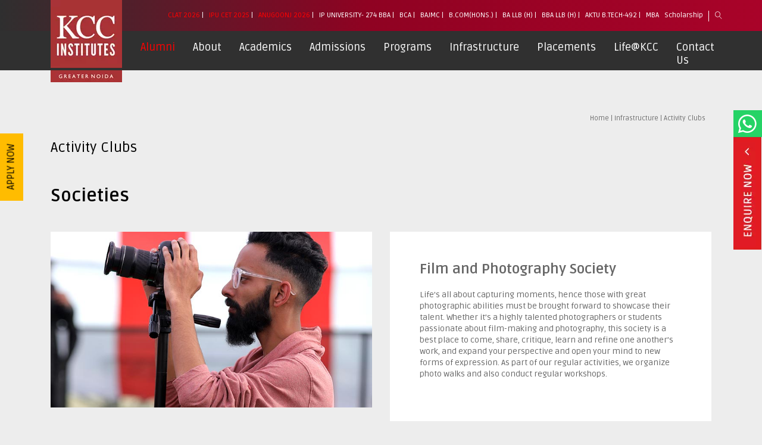

--- FILE ---
content_type: text/html; charset=utf-8
request_url: https://www.kccitm.edu.in/infrastructure/activity-clubs
body_size: 143484
content:

<!DOCTYPE html PUBLIC "-//W3C//DTD XHTML 1.0 Transitional//EN" "http://www.w3.org/TR/xhtml1/DTD/xhtml1-transitional.dtd">
<html xmlns="http://www.w3.org/1999/xhtml" lang="en-IN">
<head><title>
	Activity Clubs, Societies, Sports, Music, Dance | KCC ITM
</title><meta name="keywords" content="Activity Clubs, Societies, Sports, Music, Dance, Noida, UP, b.tech engineering colleges, top engineering institute in up" /><meta name="Description" content="KKC offers a vibrant ambience for its students where clubs, societies, sports, music and dance prove to be the best for students’ holistic development. " /><meta charset="utf-8" /><meta name="viewport" content="width=device-width, initial-scale=1, shrink-to-fit=no" /><meta name="google-site-verification" content="x0ptN6M-2K6Xfcr9b0yxJHBQED3RyUQ1dSYpd7HG5y0" /><meta name="referrer" content="no-referrer-when-downgrade" /><meta name="author" /><meta name="generator" content="Sterco Digitex" /><link rel="icon" href="/images/favicon.ico" type="image/x-icon" />
    <!-- Bootstrap core CSS -->
    <link href="/vendor/bootstrap/css/bootstrap.min.css" rel="stylesheet" />
    <!-- Custom fonts for this template -->
   <!--<link href="/vendor/font-awesome/css/font-awesome.min.css" rel="stylesheet" type="text/css" />-->
<link rel="stylesheet" href="https://cdnjs.cloudflare.com/ajax/libs/font-awesome/6.7.2/css/all.min.css" /><link href="https://fonts.googleapis.com/css?family=Ruda:400,700,900" rel="stylesheet" /><link rel="stylesheet" href="https://cdn.linearicons.com/free/1.0.0/icon-font.min.css" />
    <!-- Custom styles for this template -->
    <link rel="stylesheet" href="/css/colorbox.css" /><link href="/css/style.css" rel="stylesheet" /><link href="/css/dynamic.css" rel="stylesheet" type="text/css" /><link href="/css/owl.carousel.min.css" rel="stylesheet" /><link href="/css/owl.theme.default.min.css" rel="stylesheet" /><link href="/css/ajax_stylesheet.css" rel="stylesheet" /><link id="ctl00_linkcan" rel="canonical" href="https://www.kccitm.edu.in/infrastructure/activity-clubs" />

	
	<!-- Google tag (gtag.js) --> 
<script async src="https://www.googletagmanager.com/gtag/js?id=G-YJL9K5ZQJJ"></script> <script> window.dataLayer = window.dataLayer || []; function gtag(){dataLayer.push(arguments);} gtag('js', new Date()); gtag('config', 'G-YJL9K5ZQJJ'); </script>
<!-- End Google tag (gtag.js) --> 
	
<!-- Global site tag-->
<script async src="https://www.googletagmanager.com/gtag/js?id=AW-446708471"></script> <script> window.dataLayer = window.dataLayer || []; function gtag(){dataLayer.push(arguments);} gtag('js', new Date()); gtag('config', 'AW-446708471'); </script>
<!-- End Global site tag-->


<!-- Google Tag Manager -->
<script>    (function (w, d, s, l, i) {
        w[l] = w[l] || []; w[l].push({ 'gtm.start':
new Date().getTime(), event: 'gtm.js'
        }); var f = d.getElementsByTagName(s)[0],
j = d.createElement(s), dl = l != 'dataLayer' ? '&l=' + l : ''; j.async = true; j.src =
'https://www.googletagmanager.com/gtm.js?id=' + i + dl; f.parentNode.insertBefore(j, f);
    })(window, document, 'script', 'dataLayer', 'GTM-MHP2HWC');</script>
<!-- End Google Tag Manager -->
<!-- Global site tag (gtag.js) - Google Ads: 446708471 -->

<script async src="https://www.googletagmanager.com/gtag/js?id=AW-446708471"></script>

<script>
  window.dataLayer = window.dataLayer || [];
  function gtag(){dataLayer.push(arguments);}
  gtag('js', new Date());
  gtag('config', 'AW-446708471');
</script>
<!-- Google tag (gtag.js) -->
<script async src="https://www.googletagmanager.com/gtag/js?id=AW-11480289469"></script>
<script>
  window.dataLayer = window.dataLayer || [];
function gtag(){dataLayer.push(arguments);}
  gtag('js', new Date());
  gtag('config', 'AW-11480289469');
</script>
<script type="text/javascript">
_linkedin_partner_id = "6843796";
window._linkedin_data_partner_ids = window._linkedin_data_partner_ids || [];
window._linkedin_data_partner_ids.push(_linkedin_partner_id);
</script><script type="text/javascript">
(function(l) {
if (!l){window.lintrk = function(a,b){window.lintrk.q.push([a,b])};
window.lintrk.q=[]}
var s = document.getElementsByTagName("script")[0];
var b = document.createElement("script");
b.type = "text/javascript";b.async = true;
b.src = "https://snap.licdn.com/li.lms-analytics/insight.min.js";
s.parentNode.insertBefore(b, s);})(window.lintrk);
</script>
<noscript>
<img height="1" width="1" style="display:none;" alt="" src="https://px.ads.linkedin.com/collect/?pid=6843796&fmt=gif" />
</noscript>
<script type="text/javascript"> (function(c,l,a,r,i,t,y){ c[a]=c[a]||function(){(c[a].q=c[a].q||[]).push(arguments)}; t=l.createElement(r);t.async=1;t.src="https://www.clarity.ms/tag/"+i; y=l.getElementsByTagName(r)[0];y.parentNode.insertBefore(t,y);    })(window, document, "clarity", "script", "pgbta7fsmr"); </script>
<link href="/WebResource.axd?d=HnCUIBlQUvRcJbG6TXyUs0geAqjsS8C9aYzWTqCH15depa3wQ8khSzg0lAPsQ3FNseMDLXBsBa7PLYoE-T7nJZpk_YwoBlMbANOGWSLdKoYEd4oK1T0AT2lQ7XoTTzTlV0Vllmm_HA6biRMB8rjd4gC0_aA1&amp;t=637064337299125615" type="text/css" rel="stylesheet" /></head>
<body id="page-top" class="inner_page" itemscope="itemscope" itemtype="https://schema.org/WebPage">
<script type="text/javascript">
var npf_d='https://admissions.kccitm.edu.in';
var npf_c='5178';
var npf_m='1';
var s=document.createElement("script");
s.type="text/javascript";
s.async=true;
s.src="https://track.nopaperforms.com/js/track.js";
document.body.appendChild(s);
</script>
<!-- Google Tag Manager (noscript) -->
<noscript><iframe src="https://www.googletagmanager.com/ns.html?id=GTM-MHP2HWC"
height="0" width="0" style="display:none;visibility:hidden"></iframe></noscript>
<!-- End Google Tag Manager (noscript) -->
    <form name="aspnetForm" method="post" action="/infrastructure/activity-clubs" onsubmit="javascript:return WebForm_OnSubmit();" id="aspnetForm">
<div>
<input type="hidden" name="__EVENTTARGET" id="__EVENTTARGET" value="" />
<input type="hidden" name="__EVENTARGUMENT" id="__EVENTARGUMENT" value="" />
<input type="hidden" name="__VIEWSTATE" id="__VIEWSTATE" value="LV8QX37ozP9OY1Wp1tqRsKPSxUa3eT/13GI0g2mGdFoandS9mEIVDjhNxYd6mGKcQ6Fvg4DeEL4JIFYHvouij/D3HLj5bEDmKoDT4210VsiBIflJXc/[base64]/KBQSoSTmOVBETmafi1z378G7riogDgisccRiDhYxckn5Hdbzg/gQMxd8KkxFhJBMhBkVB08KRPQyGQxvBZm+xehGCMPXzBfkqloXKgchB+3EtLDPj8pp0JeXtn2OPfUKLDK03ol12wg3ske/[base64]/2qeQkqjbBNvXe+Ls/Ays0Fc5c1b3PVeno/tNdCrZPeyUkoYyHZ06Rk7MVyHC8DnSI4uWjiPZ4HeH/8P9UFT+mznxuW1q2ImuDGTYZzkud+tLDGceFLgTgkB9qllIEvcWUFUYQJz3UYUP+lxrI1rVOvI+rJbeEcsA4vMdnDXdUXf45ej1rZgehyHJ/6C1pBdNhaVpTHcJuNIgk6gvIsRxs0oqw39yL/46SIG+StVdy1i97AWJy87s67d16aRdmDncaYk9wT1Ckb6bB4PNyNQDwbfVPtJym6d/VjzVtqj0/ksJa/y9ir+uD6PI12drBWPaagpm4Qyguxr4R9NDfN6munF88PyhlS2Hp2+J2jMkaaSGmBaPOdcQki3OkR0aw1D8+TZ9Bcfm8Izg8LSWymiy1yllNjkNqUEKpZ7+4YMi2UnudLDdi5YH7cdwM8VIUMJvadATAHKx4ZX+f/+TRHmnu+sFPnLWl7Al2nqqCT2zDoX2AMYKdca129gCJL0txgo0YeF61qfPkI4wLnIFTzX5X2//TDGGZMPfaWM1iRjvgFfPmQSiFc1SkTWixgQh/B0fJsyHkfe5nil39U6bIA2KseIuaK/eoJ5/gHDGCB5Uhv/[base64]/TYDTRUt7dLPWBzER/[base64]/Obbbgjh8cNSRgod7YsBwsIIwd/8AgBKzJiOVg8Og4zME/PukF8JAiCuYDUghUr8WotVP0FeBsiH6CnRP70XkpppVKniDylpUAd+GVJp7ogdc0Z96lqXFdZCCTPAh3h01kqogDpdkj0QbZzzKw1gClKJzff23FugCKbhWGPMs4QBv/VGwopMnO5QP/Wv0Ho6+33R17CtGNNjA1YGryWoBCkkqL8QxtChzVM7ml+nKPyyTWhvdHRKdNEmzqC0zvSuSBKL0B+bALrNdM7YLalyWz7G0CdYzzqnm+zCwphweSgM4A7Naef/VO7qjiZoof/TGjZDbX36LAye7WSxTtIW1ZYXfYpzqO8M8ccPDy1H0xGYVPQN81dU78c9tN4bI3rJkt1oOgpzoGih2JjeYiX+huOty11iSM/jp3GnpQ5bu2MWS2mWGenCBnAct8jnkRs001NRSxs0eY+G87AF4N3KmE2FVGjD0f0G5iAaivBKY4eo2pLWKY4mIzDvPI1+boIZ7lkoVJS21Z7yUM9LIdQPz7FJSvwh+xMa1yj59XYEkGDb1KseO+t/HBdz+QW4dfsyvlGVGsyOmP4FuDO8TjywbUfoYUECbiskDRTaCLhT7HLWZZDLwuFCduH/EqJSJEtD35W/y+Kr+QXxF6Su44lLOAzETAtFohTFCyuE8gHv3bWvPrVe/VyeoizhbR1ZNTfRjbtk/7wNI1dlnnpLywvqstgAK6ftO5WuAIasR1qi7Zj+T4h+pSChwk1de/mAUuCHmyzXoPCnyuGgnp1uWkMi+fmqBNJYQc5NT7R8StyImKdkjoVxobiEeZhHmWVpO3Fuvx5glCkuW2le1ObEd7J7xEYV6yFX7ggsjh1kJR2mKUCbXXgMD2wlFZbmxAvAtT/[base64]/jB1+j05LZ1eaPikafrnhsP2FPKsLUioVYN5wMimo2FaamDXrje6FA567YwpLLVOdDwsGlkQ3Goq2Iw/48kOrlmkhdCJpYUCxfpDKU5ryXaXpXpysWL050HV8g54Wkc7lX4MBoQo4nqtbdEZ4bfz9gv+1OWYmaQRB2OuC6Ym8FDkt7eSoMvKuq+sWyWiA0CgSiEkOKD2e66IDSWxKk9AQWa+apuG7fBRnForSINlkahUVvpJS9/q7m1tDQ+1+o1OER2+I5uD9z15mkLBTgH6Wp2t2ZhoaW/MNLFfXPt0wlHalBH0v6dhkicF8cnMOnuRDQRrG1wHAoYGVyKZvepR+z51u9eUNDa42uDjo3n9NrCwPNEr+5AlifXAHyTIO+Do4nrhISlirc4w1VCyx7NSTvA2KoRIe13Yd9k55QjbhX8hPeFhuKQqwKAL+7nHqe1b/B8EWG2cGnmfEldiunwhCV25DbWAqWKDw4uOy/aVzV7sPGKYI2eESyrpSE1WF8GX7gHufSUGxAV/Ab/XlQEOaezN0GmB4oNX4SdH78rRUqPIvb530hpmPWrUB1j8xdAIvJUqq+n4tldhu6WP0VW4Wr8KJtzNJBURw7xEbmUD8OWmKuRyassLBp9lPRYSUkb9CTG0Zqf6eoCT6uShD9IPVpDQzfrfAT2+h0xf1l+6UaJFblE7uaiteqE9ZJrtEkBi1/fI0sheP1odIgyl5KktkwlTx+wTZ+HFfvJ/dadD/q73Pni4yAx2FUv7FmFp/Akf4kJ/nsLjKzcNGyzLrR3MMB20TlvDChYx5HTRlcggqYMJzdDluAWUewIFEfP5y+Wpje6xOCDFwTHJJ+IgpVnfiFiVIjRX2sRppE3Ar2l4udWRYQ61u8CGOuEqfKkJ1uaYLHKWjlGLmyRpBulb5MQkYMw3tM3jEEB/YAqvZp7Qk8jEMtq23xovrXEx7O5k3V+UJ2Ke32Jf67GHmkDNuTUxinmMK697cQc8OsXIMjVrG9yhuicFwTRUV1RPiKHsujJaHvULiAnWC9DrhyAqBKBWXCn9GkaUv8KCY0JYSFzmMeoXr8IZkkTty4A6iza869RisUN4SlrF1bkLnYYs8nTeHcts0/rEZqhsyFjZ2oS9Wg72rxi1BJlMs524X5HvFMAAc/aHJSUreS9i/Tox4vrJ9835jL7OPS8Dc6dd4c8kvF/d7Xwbtds2ArXeKL/qYDOPBm2kVoqGBUzkn91NA0kc4xUEjJiDQydfF49bFVlMTWCMs/dCtAL4D547mBgsuE44SeK8ogdqw35jRwdgKAeZ358fLazIcuW+9j9Lwztm8936/lvwiXEZ9/vIl2XJM46SSQNo3otzDFRbDQYwMVvwO46gLaP2DsPrSpo24cTIx6KXSs23MhiVGMkIxZGyTJkHtBEATzFnJ6WvzjQ0rwiczrbh6i7Is2uLWd0HAGQHjuMQfrDTTJW/hUYJjtGl0MZUIng+ppY08x/+qhAcW8O6+jbwihyzuCHAp62jRygQ3r+3hAyNC8wvNVIcnGMQ2KME/[base64]/z3ov4356uleCoFhCUOa9XQ2vQV4+Y4vb2MxaLdu59NgVOZ271ZtLMQ9rTq352S4Gvo8OE96oB9rrcfr8s0doeWnPBkRYC/nA9pWMAruXvwl/+00/MziNae8WBVDfN71huoL5xQOv0/hB2az/F1fWnZgUXLoSm5a/sZekJ6dWkd1dJLwD+4upPlk9bw2cVYY3Z13uq9VFBysrmQgrkISzR+X/d4X0FhzCznCpdGOvWCldQqoXdKJAFfIXrkiLnuP6AZ3drqjYokVDr685g08GvLHNOI9e+Oucw91n2wqP9Cb0LIVxmccHPp/tRA3xpUwTLxtrlMpl+elCNmjdoVZyXO7VSX2RTvKgudLfpXEcuSGSl+kbHuy7v0Gm94RRSb//lSmgLNdEszoY1et/R0JcqV8QdoEVRnQ+i2sIDjI6pqw+3b31wSotMq+ko1sVHdTzmLRFnFXF/xPdEr8LUwJdgJ8J4L/+59vixkSz9vodpu6KvYvuSriZMnUnlv2QMzvybAnacvLfy/MZtuDgqMFl/knnMw0APMlyu/HeAlpQ7ymCN9aifQ0MiaLT9WSOhTE0hx9Oe4e7pWorQQlQOGwFUvRLU0Otw1Osoi+8Fh+CdSwJNSfXahkCL6RSaO8UnR8gg32djFWra++bPwBT+e5G4ASrwom8V4aZW0kJuccJCSG9oTbqzYvCSoVS6GVKz+fv7f/5CZoSndejNtjMM8oQmIz5CqRG+/+Fzwn+OlVe05e1w9rBcfQxrT5Rxkep2z6KX29CbstmqBJmRKyxrm/ikNOoJk5tqp6YEzXNMqXtnti6ktSBEbokpAOo1FXlMo7gM7eJHl8J+X5ieXXJQEONS0xDqfMfddY12dciZJQ6ajqVGg5CtZxJ7Zb92l68/r4sshWuA5UGhkn/LXPYf761EjuqIYUtee6aJQXOjPDrkt2A0nNLeF+koWarrgCc36tSgKXT7Pf86/sV5AzKIR2SnkWkxHbuQrqq5zNKOQt6sENnUCke6VWyV8hbJIz+7Cu/IjStQupSi5M2WN26zeib4xzaISpUlEBwYOCpaqSlds8WIdOJ/xcuVq46n8DkB9DQhSv3120M1XN+w+6IGgTXjETfeVwi+0ENPhcu/Pld6EQbwif2kT21DpCBTkXkElMR1nKEJZwhsLqyYPOmGoSyINYS2G6DFqWnOsRdn8sbuvuolZP8GOe6IPPLmRIHT5PlJ6b2AkxE944Z8sPFcM7GCRLndyfndBY3HWYN64TZUwcSyrqBMenRDMx/+rZVt710mEkpyVBoh0lnyQMI8aH6vldufBPnkKklyqvdJln1oTwOAMM5PbOIkWY0Cw/cP6JJ3AdDW/blrukIHaWgKDK1H8JRPWifmHLRgXXQDdabwdJhizIj81frxWuj6wkukzxtxpdRmL1pH1wj6Mat43rz1UIRAeGDjWYhAUHWz/LB5VJCZ6ef/[base64]/t1dLAh7zKpeCmUMjcdu6EOcFk58cTQH12htwFqL32p8/xi8gAFFl74tcLKZ5TF9ZJzhXNygroq242FPirP6nsA9gD1kDx3zggT5LTKJbyRaovZEGZq+3gG5Xs9EhyacjONZQK5gxjab/CGs3Oemqq4Zr0y46RqmvbobT8aZLZtBca/[base64]/41VN5LKaxqhTzUFdBxjKXVfgbaWEIJ/gP52gblZu6i8xl/XEZHQIqWfTXfTPdtmiCwTfmy42IP/47555MPjxrTwGCOA6cEZj+QGGJ4eQOOEjIfR0BkZYYs9HP1uC94yVyrsVkuYlgvxvUwvCveyRY52BDA3GXgxDnkbu6H/umKeAM3BHH86TxCUWRFe/8LtQJgGUpJOZ4PXXJLsYXP8vqbWZnQr9dlgFoGQ+CC/WqxSANJ6wknA2I/5oPwujh/kgLKrw2ah4Brykqc/5iofcvZNPQg0GuX9qRX3ZIC7cS7lDYRaShvVtMA20vUDllI0z6nfEm40h3294L8PdLsKM4H2DUYFnEOQ+U/XxYdv+fnP5OLNMu7zaXdWLiwYTHyoSyS51byeHJoVibfQiuQNBwBxGv9KrewUh2sFoCc81MI+76Jfjtxd7WT6dwbiwvoCN6sjHmo0Ihmf2hymq6Sxtt1ccCzLRYP5X+5rNg6F+JY1ODDYQBWp8ErJLMw4fhc0gKpxjqH3RuaXuCTM0mCzoXpZAgm279fr/UwzqRNSWLw0ul/5q82CVNY7E4E2QlmO7dqM1gMcSbikWRbji1Fy0Vkkag2DPCApbPKoJxMLkvFWuD/TEfBZPGFmp9LG+o+HJ1ez1+IU2JFywX4SP/No0KIPmRz+hQMSOhckAVDXPAXZC95m8/hG4MhTGD0oVjle7AZY4BZ0ZbKpeov5q8qxDYTvOch2pUvxsTYCMsvKGF9gV2qq58Rh3npHP9aB/[base64]/kUGtAsZ32ASZ9Qy1mvPUhXnh31OucfB5N5BcWCSVW0KYD2z7PmOIy4TP8swUFM37dr668niL1KlyM0Ptm/ejBgcljLzmaJWKppfXNajxVMri1Zb05z90F1nPuiBamoILjRpuAjl0lCpKp2VNkT9G3WWMJ9wzA+dRUF+ayZBvVbOE9o+Fw4W7nAqSi1JxP9YxbTZ7Cf6WsUKA/TwdTKqzL3UNmrz/stb9ccXOKWaQOwACifg0KCijO/1rhNNLgjaSCgyR8RvRaaTBZxfPNgrQrEc2denuaqDgHddbhu7f7mjpX6yagZUbc9dZFdl/33x4BmH2RyXL1FHOKboPTIB3jSEGtxwVU1l2dBzQXpmz4yxuQgbZSuOLnqGSwTRpPvE3eU51p5WLXq9KwnbuOEeGKNiusXILqTPtXWxOh+TR6BQgog5iwQLiJ3AjP91VxXC7LcXauX5Hv3J8GHNtZJ0FmgYRLv23whu18rGn1jgW8xvpFONHaqmiDHY/gV7RWXRYny8EaeLqw2LJNxB7S8C6L79v7vKH0EhhQTE401VAqfQ77L+UuR4AJfPtwzywcJ431IZDpkts8okNMsYUq5fC7qo2pEpmr2uDWCmnDoSp/M/t7n7SVusPuVD6B+J3+5M70hwW0mdvvnIXEO4P9jT9rXujvDr9ltQmwlt0uT6la1VbouBw5GZBp/SpV3eRcIu5mDRSTaXRzYUGVi8mgNuS7LyPGYb7RxzkJj5/oZCFDFKZClqVnMMAHbEijDJd4NX+oZa3JuaqFfk631bkqzda6c3dKMbLYm7TS7/poslIY73PiayhAsu3T5vtbXKNX1ZKX1hlt7KVcFCrUGd5OYVyAC7X8NrwL5TAGdANOPpGli8/MlcWt4S/BtDd+RCOheCRR+gTWmrhhW+tZdPsnhY5v3g4vmzf4ZwDNt5UsWneTXW2je7YIRX8lZplYov8BMa5UbcXGUV77KFL6P5fZuLiRnsREDRnXiB307guj37bILFRoB/d0HMHm6mdw4+gIkE2uLyyw20ljW+tLp53udAjfQk6jS5g5fQWHJBXBLOaS2KwdS3rF5scCHJcJB+yele1wGg1drf1POVQ/HYe3grZXuCP/XOaz2QVvalcdUhZOvsbz1/RYZgcbbMh6Tj4p8oyJTMEk3KLrGzYE3r+8ObM7Vvjpb+eudXdaujtvUUKQoT4G3Jjx/bPAus7PP9UK4BcXox7ThYWKV9Pt0HA56JjDnk/d8mR4uCZiko930zKgpzDVcLrYWkXH1xnc5BkeygyJpT9Y3b+zPT9mjVSk58R1tZBMdSUqntZeahJ3kYNBybVC+/N/EKH6L5NPP/gn/EqYyVb1yOUWlHGEp91QJxQ+rgpxW4cJTra6OFsCRqqlqt10gvZc9Up0d8JZZfpSgI91R/DZp/T6TVIpQfdFAZm1MZzzTEbTk7GeQJf1Eqi2RbD54rtis1q8Q4QouTRQETci8QjSS2tevPh+JrYDxt/t3u0ZJiSN3mqvGoXkAcf7xZgri/[base64]/QGw6nnutZwkEG/KGm+Z8DiJi5sCGT8OJyXMGiSx25GcaMYy68bmbopIA3UhDprkdE84LExOSrLV40Wp3+Q3r5mBemHKKME0LCesslg/yB2wEtOY7JzItXL4xdSQL3D0QEZUMI/TJTotAeTIXdTn+niInQuk3XK81/3KySzWMYp+mJAtbGQWEihDMH/LrDyfee2/J3ONAGeXsy/8hKRYjn2cDrEqeLGKgyVoIxLLnzDMbcuNllEf4MgfOgYRMdU2Bi/q5eA8ZyjVSe51yvFpJZvSTQ/x5rkSqq4lsUawEJcUtGyska0s9IXB7dsJUhn5zGTDfEY0jFLd9jAYdgxkSf77m6D/8s8yOTDmmVXYJLHxUosZRPKKWwYb0rXsJoYGem9bA98jvbhfXYEZ3FBVN+l7FKEPKruo7FjPuIc9pYx7ZkYgIrN2OILiNnLXXqUKxjKQqZGgnuaGPQBwl1xERdeNyfPDuSFa7WY+T7YZY9uEUCjNA+A4CJpdt4kxwdIqXuSRUGHLdGbC6AJN+8O+VNDHl0s/XXkkvzTpT6peJXBidM593a3aKBvnM711Gkz62h1j62Eisv5Ma7sPoMpqK6blFXDhTn+1Q1bUAM1VSPfEEtypzB7VTJcTim/CN03CRK817q1auS9/Ro7zJdcZQzQ0gi4KpXDaMYm3OYjGStFBJwTHMS/Rw1/jpCIOiOQSKu3eovjYDZuaqknMFxbY4ZyTmTM/bmf1nVpibAUkvq3vH4ADk33/fqnpp9EjmgW8koK/WmsPrJGNHSVyIo3eNPqVDcuLnZWcBD16s/Sm0sf0wyQ7hkzVlaKhZmAmQitjExK8WIZn3v1uOKYOHo3meQbFRR6Nx7KXXJ6C/YThshZqPbxn7RhEVFVNvwq4ZoN5fGkZr0dnLdgFgaTXCwil/AN6ePRsu+cvmQIyxNnm0rh3/3Q3hvqwWWNmu59T3YAjqxuD1lCldbEayRvQtbCfAOyNkk+4PpBimqn4Tb/alRTmiL6ezt2K8K11R2WHhm/o55Z9pDOox2rm4Wo+RccSYKoNOIvRDn5L/ST4h7NT4pO0uF/XEsCBzMpCc7EVL5hf0iTGNCBRDE5YepQZ7NTkFuAbwzr6xYMagM0Jqcaq/yesVyZkixzhL1W6ktcB8CHt1p27fJ/EkLWoFLWsZU918RCl0X6929FFmf87eDyjEktEIZqgEqgPh7YAlizExJXfDa+zxfXquCoIinj5xTtCqmRb9nkwbmPmxyCAnjOtgg87HyX+OeRH7mNxeA5bydkHVfVeiD15xo+RpVfoS/Y0Br5Om3TBlEbFwJE1dd5+i9ZmkXQBuWV+HhMNXpIRrs9JBte3b7FKO7wxtGQacoShH7hF46FjiaY0fWUrjEer7aFrUE5a5sK+d4bUafeKA8ynNqQcMf7wQJFMtJ7kWc39BybmdsLWnAWPp2pD9c7P3wg/rVhqTQFPtt3VLbM0hh+nWZezgF0RuSwGQDQfZW0Ro2ApmuSElDWQ5XhPjiuf9g51PqZy34jiqOivBoTI/[base64]/0d/sSknKIdbcZDDuLQ14ZkhRvJGdi/uqfcm4/MsykjJVs7ecDG6hq+L4vrk3MSfJfK4Nml2VYyvCUtG5iXUVP0siKD3EhHIMMK6LFNUDH1LB6p6KaMUvdSooqGqb43SW+csNk4WIPyGM0q+N3HYKhT91ffDO7eE14dNFxgKfBfa6xqODVT/DlZQwPOAxCaybO2XqsKmV99g5+YdY2wckCtfwI3RW1Anvrgdn8xc64BMHdS/odi7nyzG7SLwbFDim6VxEAqPLm7GwWwa4K54xo/wzBXmizBQjUnWcj2am4ye7ZPM40et1ACxppZWYwZzR+Ckd3H1kHnTPQt4OMD5rCSL4JvC4IZXQz7mE/[base64]/LYeVgk521p4tuNcYbcoaWuNMr5wEVwRuE4SNaNQ94bV/7sSHJpXh6Q62Nmp1rKqE5DrWYNs1G2JcfWv2YcM+H79PdcT1WLCteOPoS/[base64]/OZqngyV8LGjrPWwDkhD0DPP8i0pA9476/rkoaXuxbkPs2A2lItJAvE6PxFzb/GaE89WUOztPm3oF2J62q9XmIOb+hXkWGjKiYC/YDAtkUpJJX+cwfPBpeLoWZ6zYecQRlS8jIXsgcqDmgGbth6LtNfNfB64w+BrgwUJ5L9Mqu/WpydFe334e9XY5sB8Se/pk+W1MiPHnaDh/zfk4haQGwHExbojFVxQSx/M4WDpFcvzdWmYbzQIvlNrXp4kilOqk+hcqNk9yIujw/+Nj8idgeYKOcZQYop5WjHStJIMimD2chjQbcY/LNO9cYbSvDHCDo9FJwfJVjuiFLtQpyIWFv/hCm+drfu8JxyX8ImdrQ2I+V3bTWgMUVkk1MgF5cKpGtltzEC9ndoM05EIoKWW0DD1rhl6hblyT1/RHIMi2JIGtgWVGpJ3EeLxtR24lNycvH60av5dXhvsBAn0xLsXTjOqfSRotii4eo75JdP9rTmhATcaFkqMBaJ1/wtg/TWhs7Cgd5ypyBBv5frH0VXtPdQk+D46KyD3AFq3yXEIs/L/Imq4VK4m0TlwIbra9HkUOC563Q64QoTPbuA7N6CCc7WS6ISF47xIXFFche2l2lye0Oxu59GC88dEUev3K1PP8t4zO6nAQHm+nF70+8iBQEQ3UzdgRgb1PSB7+ffCGAM8URCpq4DtnfzQxGcZhvwJxrYukMztO6xJpXDXflxtJz3g0jZm76xPjsGgoEFU74MJs+Ys/nik9gIiRpsZx23V/HdgTWz+yCq+JFIxHvvO3abTg9oeGCc36qLLd/jfTD7qhxkH9TDHJs3TluEYi94HZ8GMOTVaTfPjEFlqQgLhqwsyhuEOP7JAJ8AZ3aTtf9Tf4fzPe7PEfTYZ7E4XCt3MQ6zjdbcHP3BLeK+NtfmzkDDOsNYy/n2kHqqeWRVIVGfpWQ+PqLqHuVcje8WPQFztyhAn1Rd6DNClcsvHvRN/dkFav4KYwn2aW8f3wHKcaodYJBedWogyGbNcUX6xUOV1Rnk9dLeeBSX2BkfEAl+cCKkGci82bdMYUBaFdy9HTk/Jnco0OgVTtMRuV2GIrLzOemNzjtWSprS6lV7TBNqOYGYPpqpBreQdm53G6AjfiJ8EnaR/Ur4QyG2mh+QYsld6WYSnkY2SLv/qDMj9Lcay+jAiZA5FAQROzQdEe+8SxCWeTxOBylsfc//fc9aM9aFaEk8LnfKPQLCfdVkPA3wwwzPc4orWbQlA2D2qDPItsZtwBbyRqmoKXkPfMAi7T9LJQjJDXw/UUid/egCBg/BZCFwMlnDb9ILojXFCL/PNi/UnJGVArmcJgBDXTsMX45o0scPmxmKS5/oZUFDOlMLvzAsd57BDUMHi32nhcrPCnGb4OJL0mtrewVEMVqzIdIWHOUhE3pM2W7yer5CLAKHMLC/2r9QB55nE9q++fChm9QXESOQKOza7YQ+mvQKrCndKXpRyZCxtILydkJUzyDhiLs6eaDKojsGXD73H5xJnOvkFdAnOm2z2+gnUIJ0AvxW5IliFNXfMpienZ01210+LPm9iFe4kbnOnMbHUimscrGQ915UtniZzHcSDNxvC1IWgcim0buLrBhe/wm1mp6kNkkLYQkQ+AbSYGcHWu7dAB16O4fkeBrIAXeTNz/aQTX29J2wOpOQ/TxbtfDP1CVAhYG/[base64]/[base64]/k+lF/ENbGo+JX2Pc+R5sxsfta2Glo9eKUP8uJYGnDIg/j8jXY/NXSo9ucNoF6vJxlQsx8RZrjSveDWkuHOGUA5sncOOavQSvolHHew3WiFrrKxKmBeXXmRNLxiFj6Ppc/nLiCgpETrZxqDlfCnkrmz/5ZlGIohqY6RRRtJJvptn1CJyP4E8yXDfAINAjU8BXTECCSqjW0YFSaSWGv9vup8OOKri66Qd6UlEE06WGL4KB04SrrYaT/YVJDSm8ULcUqzzegtUQNv5SSBSR0iQg7cCH1DH4mVR7Kg/b8aZ5ViIkuey5CUZx6jPfCEQdI6w1YqipuLVReK6TeVKIKoxOOITTIrNQLHuNJviqayKoFX6N+REQmuW/XBvclozLErPHG/2Mqi8ZQdZcR8SYaJjrWXlWMtH8vd5NAUM9JwDUjA65nzm9LfMVek4cNOD+HZLiJ0+i3+6H9FUZl5zdtclMtjo4OZC/XiOiTjS0NUgEBSbYjX6SDGGU4yJXlgk17KhG6cAM2XFNvjhUueM66l8TvirkUtqJCbWN6cgRHdv0T/vdVvxXa9FwzV2kuzF8SSVibqu1f9bYcvckhy65zXkS1/TZ3NKgbs3teYvVHIpbhTHaajz2oaNTiCeIF1lB+cGUcoTg/iTIR71oGUwDJmerCxYJpgdiag9LdEhpLYrrNuroWD2L525KmfParNTpWj+rIxqG0Wrh0ZS0hYTzOCKj0UY9/kBYRfWO8mzIzzdy/FVDcrCSpmu/13NVkqDPl992/W75Zhc9bgRD2K6+OfvDlwP8IRt4Hkd6isDqHt/VjNImeyHY+2Z+xiK9pBKDaAmW15Bhs/WORq7fryDflOxbDDvJT4qhisxKJlN8Djwyk1vrGMyRN6NQzHcOphshv8vCyA9J1qPk4fhXlbYUMvuzimo21jp3FQI5cbZiVNo4omHOU96I68UVEF9dB2gNK5qL74UlStOSCW4S/PjmFpKC/[base64]/Vz1A01NEzhkXiNCo62es5eAJRek0VUH9yJHSbA3onC9QQPBRrvKaRAwaV6P08fq6cySk4ZEDWOrULD5qFo/V00nHdkWnEVc8AMa81z7Oy0r8EtnNIuDqxqOBxL4evzhxk8wUr2BkuLgBo/UzmQeDofZXWY834gceF2MOI+gC93zOHLQ0sUsIyXVK0PrCplVTC26lcCDvWZ0YQJfExvx0KDsQGWEBR1iediatFV2KeFtct22OwMAN3oicI6WjLpOSV4MbAWfV/ZPumjcXvmWAioq8R23hXsdOJ9ZHoZItPKGnMPXiKFcHck3clqLdYmoJYDh4VDn/DfLBtFvT/AjknsT/xt+a3nfxBGrAIqaP3w0AeXB8cKwe/yEZu/Q8UqffRkNHVaOtu9LRJgJzV2Y8nhjcfVXX0wnMNiBMG9niL059RQRqdQ/z0q2Y+Lsxbs/0j5WxpOVVANOfRS2cgpQgkj+jVRZzWDavUArAjTyTcXxCfQwA0w22xVMnaQegEif6hfXsP45wix16mMmVAffOSXDFpfb+sKQSl9L02PqaVTUTYerUHuBmh4sB0OdW3mjMy8VlSX+6t/2lwaRoFOjxJiLgTP90mtwuy1FaAAi1nuSEhReX+DyFnCuVY1YUxaNxOhgO3AWWjFwaGof91bNZpb8dyU/D/xeSesDoN2HScPCCXU4bYvVFkCyBJOcrYKY+xYkYQd05jaKBJ/34n6BF5AWXYtH8B+obx2zNcnNYm5ayGO3sJrxfx0rKdPKNvmo4vw70rRelexb0yC8J2EOz5WnOvE/rj2PPMz+fqRm3NgqsUzKzAEQAh662fIB3yUHphzX9a8Hl/1Wivrhk498/yGgAeUTyu6boBy3EvLgse3+PcW7oQnEMx3hSgM6VxaX5Zg+0N7bn4b4bELDjCDV8hm5CaQeoG0Ok/hf4xhQQYm4sJfxAsjcwsRPuoJCRtzcU8lAYNKNC8VUiQ0Umy3mEJEhRSvjuCQIuWFbuq2A9BbLulyy7A1lL89REYKDFhz3kgzspc29m3QAoVq7o02a3HwBaCPe8pkNqhKocGQw1SsSyYHxZzr8qcYVIVwSUJfUNKA9Wl+/fUqeSJTTLnf1S2JdvNDuSP+8EgiecnAopHosVDqxbCADWHqJnTo1d02MLc9Mspae5sgwEgyB2wtmLb6o7uWMU3yw8sugl0Rs8fi+OVwm3CUH1AvPQCSX2uXxfuy1aGdgQ9QQyCbWt4j4d0jghGF7iGM6IpufG4Xjut2/Z9VCri92xLH3QkQD82dEHwevVwGHkdGZTdmLWTgM9K/MsJF5SvGbkzZxfB89z3cIzrO9jEHiiTjlRYx48/f6JWhfFNyIbw5OJ/mbLJ6mUYcsGm7jTxKggp+WPaoj9O+OkksX6B92C9i7nDo5n0HxibIJc+zzvbmPUNauxghAJxQpWjF1J/[base64]//n8WZW1DpY8elTxPugI9qDzrWXq628/YHaEhQ03mpzXo2uh7qM0KI7BJW1djFW7fVPNESBdIkbj/NZnXmqdcDqf6L2Q3/qJ2iz8eTOMueTsrM7/vLLkNyxpqTWLHKstqBYgLl+2tvfH7IhDGuvLbQ9rUQcvlpkVtARv13+79R3MtQ0IX8Oh8sEpznWLH/2uSLc60CHdTnDAr/MZStChboHjyb3BPdK4m5TQTu5F3VerbtKLvVlBGneJOyPszxDK5ukJSUvHHtZ09rFOxKXsTuWtcK7wOiHwUrzjpmeFheJcPIYZd0DSulAaB/MJV1MVK3w9XI8SSfeFyifZjlXysHG7TGIDUf1UnPXyIth+u2C9IPZjNQ9gmAsr+pQb17vI/3V/mthnIjFo+N6jbSsnNG0Hc9vX0Jv90NGvG/fAE6pnISJHyieT/nM/AAB5hgAjFwP/CNMp7iZSvf/OKDXy48WzJq2cepqqHoy5emLKHfK1yRcMx2fquF1yEeRkQZ57pHqhH8zwKfzbyBqBbUoEIxCzsuQkcvU/FedNU8GvkSsIM292OJ52+kcjfI87kECrUMdtddPUPNnoro6a4kvCj0WrWdanXdjDWegvAG3ayHHtTNvuvsC3dGZ2AHApMxez981XpvPjtSA2L+IzXnpMzkoyZ0Yd3tegHM3ixrTefkQOfpyD1ufhMHdHHnXL+hXWgF9+UUPg1C8dfPFJ0MQ10lzqxlzXK1O3R11EyEe/v49VmEQ0wACx29grfRD14V9m+1T9/cXg3bmO3OTHEmU+bJZ/YSYWnd1xBMK1dHdw0d7qhHuFQD3wtT9pPGXl+79HlilcuczCqyWrz4Ms6VKnGCqwDHzrB3tlsfFj4/wCynDT5E3xUbRuMOzVeTaRN/+3GRL/D0sCwM4ujMgUgWLbhpKTIrWAl9FvedhBYE1hJxFy8FdJXw1jLfS0L3jew256ZCtxbQq/PibvArMHYTU/rgKLYCtmaypOjJDCgamTLJxpg5wkitYSH6tOwFykoqJCb34NfKO01FkENtka/IYZW5YsIhGrdZcUwyFCF1gZePTkllWf8tdh5OXjeJNn9yYGWREPn2pM7nDvrNFqbN97dMexAB/yjR2wj/7jnvYRg2nzMu9a+RPAO5l7X8jb6p9KDqJuHQeflkq0++CXkd/NS2sKY8FTAC455ZGoGIDLtstMkLriT6eK61jeMhB8C+oY3bBjiraEINhAxynGAo+poRWGYqLKtSXszL9ZcVXZI+0P2Vwfm11+xt7mTdL5Ss0rES2s58Ljbj1ObtfDcdWxxG+BsAeENQuoBYXrou+7tl/bSO9fFS6RkZZCahog9sxLgXMliQ/4K7amKP+nHmhuAQdeWF/Dpre2tN8r3XQnTrOPe/gfBArNf74YsKgzHarKnCL3HAsKet+TqRS9ZCo8LXLGA/kX9bILNAtmf8qEjoyXfwQfhMZZkCi+ztDnwr33qy87yQiwnyp8P+SkDzjnHtqSrmcyrsPOY/tYmVeJ/n15snxFi3HZywY69FqAEVQJmTww2KVGqOK/qFptmRyQLUgWflxq9fSuGB9GMX1AgHfbVbin2Wkm1U0LRF8qQeH1ZIS+EN0g4GUyR0q55OaIwfuSvQGuBE+m0uCztsYIb+mqyLWk4CFZBgbt/xSAgGqQ5p6wov3M1o2aYVI63TB9vaiY39YjTTNL2X5dBeGu6vAAH43Ib65EWB2YHWUsd/hE+UnNrZ/2dREEhItOymRLQoboQ41nEmUj8gVSM9sez+LhtfvMmkSZlhh56qcCHL+g5CQanbdj4pMSufvY0j4hd5fXHCrqL9Ng09aPWakHbF1YN43SxMWdULHc+QHLmjREI6wn/R3AwcfCtknK5juCPmkixWytAFT+3ZpCDvD7YfBB7gwgickpWtBuQpCc6tiBg7Bl1mMtp4FJCkVXl5rOVqsfn/WBMyui7+tO6pV75V8B4YN7uRduBJi18GLRkZLCRqML71qBFX6MBGVmArmu400B55W0/dWZmjqE7cXnpkcrS1xZlx6t+r6H20HW1QX7tEaYbDjf3h2DmRY8BJNzSzMJvVRiR1+ZhSPEH0Wd5mpKGr/h5ocLEXfV4mnszmjtarb8nW/uC8JmA/mV2ZNF6aMaqFZYDX+rAs5C9Hlb9ywfo/5QGebGl0Sq/v/8mddp8ySwOYpl8T23idWAQ2QmqoQUtDLjxbL8da2flUPzfq9EV2AYtX6JQ1+u6DwANh+3IGd5Dl2mF5XsKSpxYztwqKdLOejSGWEQ0Tk8ktUlJVpPSHimtuKA2+M7ilIlJRDHoAS/[base64]/OcQLtu3k28tolh16cLuFHJS6M9ukRWXYt4WOxz+fnQUnaVj8j54CH+W6KuPLPkFT++Tuyf5pK71NwjkIIJpDaVAcIuJ4MYN3V9e20P7o66OZIoKIho14FalWG0cgSieVFvMOi163RkjRhBz4pE9Ks7K4A6a/MYtBb6v0Mphg+S4fDBfdElgcijYjisqwz7FTwnC0DeAMSwfOdY8dp3wqnVjR0yyi48D5nNe8kn/okCxWhn86o1o4pinO4KwBINNvdcE5mu5fTT7qrOWT812fDOpZCzdUDtFYX7lHAVxUqORmFV34esQRKLkdlhbrQtP9/VvU6jAfTpSMUkyDQd1c7gRcpBE8bBrG6TkfYhLNOdhyUuXos7BB+Vj4mLtvd5PIo88F+bqsbW8qv1Vga28c/EG3jtGmn5VE3HkDOkVYenIggNQt8RZYiMZ90SARVOtl3j5taLIeF7hfqL46Rt+YQqD6IHConokTPsjqLedHoE+IyhTv5YQmxxmlXLoWxMo86KWDwOmG/hUA5FK0bel9pDvd1/HDf8ZUkV4DHN/kkao3/HsXTFIPbUCbp5t0hlWdA1Bh7iptfFP4wcaHVLLtmGTepSyeuAniy28/[base64]/yBc4z9LIgJN2QVN3LO7q0tFxrLKDbRQ2WdrKI9rCPw9ZVYqPQjNUT7rmS9TVJkkF86MyRv1/Q4KsU8aZOHBv6zfZPl8opUwt09oyeA4+d4OnGRjVWBXlmTgjrE9/woYscOWAeWRw9o6udEZJNfw+AajL4ai4kjONB3h+ZMkY0q4283ouwJaA0bKkZH2rwBGs4QbjBskE4m524UjS4lmBbq5egJivMAOcxGq9tNJRykil9+8oNJH62lfykUAZRe3375Z8c9sO25Ixey6+QmqrclPwoW9EgS12tyVc/KqZh3WbflRWvi4jTH6Xr2gi6IxA7Us4uyQ/taWAaQ6iXBHCic3mL44rIdWyZbYEkd6O+n/2xqUW/BY6CF+WTJE5roN3DLcJYXYNfsTePVs/7unbIUKoCI3pOpkDu/SeQ8B2/WjgeDE2KG6KXw54t7lH2jAIbdScxSL0+QtEUscdxkxZoIwLWN0PghlC4Hg6zZdDiHHBnGw+Nbe1mZruy/sdrdzWpWU9AJ6M7WkkCRljuU0/cSnT0YfkT+5qkVZ9mafznfcRluI6nJTkhzNdWJjRlGyJx9maX02e/3aGCPlEk51kD/mMLsVIYZOxE1NrYo61xGkD+E9gIem8WsgowKb+XmtKhcApGw/8UkH1UNq199dbsW19pWjzGgyaNtVr6dDxYUN9LOhGS9NxcVUJL1q9MGsJqnRnXhRrKqZRDuaRalX1pL2Lkb5iygnlpXICJYlWYSMrhmLR5z84hjoovbPp02bhhnwu5qg8krFcZKUpbIE4izWqpgJRHFr7e0ErqzRcLjtP2v0XJNXaAnfR/2t/oa4Xt5Kn+VIeBZJdV9eDlZSWUjHIDhkjM8QPMNnUmzc1IHKjF/qimt7PzzsEFFehDNEPcEQq85UAx0vMSTXXj5ar+Ge7gcztRnt2XHr2PjGZ4r2HZWODXVSOFHHLav5hkuk02p6jPcy0okbgULU+Dd/M5q/xORkOaI0Z2rxBTFcw6Y2KS3mY84p2IAegyvWclrBkF5UPHVGZVs/0vaQlLbE465pMf7khG0TkLTtQ0/XMOBgY/resUv5Z82Nc5f8EHgcDQfcGhwQNfEq55os8qYwzdSAw/YgwFhIbAreZFD3Sbh4mQVFMVin+Mjmz6K+DDmoWvhAgjFbsShK6hfZOOlkuIJbQAaVlLyIeC4kcy2pye3PigetNkSJ5TVyGaBilACDxtpfkX7M7Nj6ovdn4LL/GsfQ96cpTyNg8FHPRLGpvG8fF4st6cnRPelcrPx8DBey9+K1B6QKIo7QY2jvT5s0zyHShRRYUPeuotjmS7l515Q3KEQZiH4LMGABmzW6SCz8E+quTIR4SgSIyDPphVx1DNtPXn5K5aR/MbjDvnR6Tu+y9shTKbfOLx0CvBYvOQ3mVsqlGzdbP+9T+rykEIvL4tsu8vRzTTmqlYRYxUa+58QlU8w/AeblIUu0vAD+hq6gMvpkhMyDmoZxscZRyFnmTs8BVm/TKHHvy5E93jF1kvMj7H9ncyprdr93++OZKISpLUfR/51GoJfz+c8ESdVnGH3bip13msD47gD5sMmZB0ylPcO/u7M9+SicxzXGF4jY0zWsd4vUQ5hVb3dy5oNz29hmtvNL4GkNAZ2zaDIESqUMCcVIIvRc7rhXYMTyH5s6WCH4+uNC8CVZsSDjuWzvzi9rnzKY+drf1lp9T/yHyslEZ6hQGOCJc6Ob4PXQHc2ybbDKGjziSG+yyXLi6BwIZPL3CFwiM1SZ1wKZzzWdNSsng6lzQmx4g5Fj/+FruCVhDj0VVoFRgLIRgRjKL3UBYptSC9LaeyfNfKdALkybIIEWl6kcIsDBKei29sW7gh7ZipHV/[base64]/gFYV/UpfNPUrjuTM5LDtHRQLO4M0oVHohtPyT6sgIn/b61gie0UP4r22ggWlLZCkRT53a/+UxeNPseZInjBdkhY5+QlaZEdiAfhEV2fEgShnj6y/iyi21w206kW+mCGCMqx088NLqIDWeN/oukGoYBf8uD2UniUP8ok+2wuW7zfKP9e2xoW2SzESN/UCgh44zNRJGDFhZkulPXX1ys4VuVSgVJbr2YK1VvHe0Y7pR3vfUa+2pxkZh7tiw5wLgstankDA8swaLINlz7V3bF/jBsD+v9/Hjzd5fOuoTXXnNolA4JFRLWwBWpKqsDbAmlQkTv0zO8TVXM+pVMdUXMEeKolw9jkDunv6omedP5oj+m+bBK8PSTLAaZSkeMqzzTnorWlTcD3quVVKhZZRhimIN918DbJR9pjgSC3jSqyIAg/FPEwFl7AC9S3zMwnbD6FD1W0ZqSGWmT/imnsy3/jSeWXbfs47ccpTVHj9EqLSeCBGALZTYUzHNj9rSPl7HGiLIsWyq9akp1KaIas25UoKG4DvH8pDEqn5vdTZaQkA6YSO5gxefRzZdqclhZHmDLZjE4ycYOh1PnbGTbmKDbdtgruM90xG9vmRYX/ohchsZdRyik8iI9pmcFN/vOLsSOJe01TY5qD91YgJ0ep6Gb54QGzK0DeJxehLr58d6k4nuTx1svRV6VnegLwkuCp2O1wBr+tu0FBdJgBE5ArZ2G0K7IiMGdDDqQl+gzKElftm6N58p/r8QFGKx3nuossxv9v4mL07UqxkhwKnC7rdPnhkD0NbkeXDPW51IAnhzNxVtGtdsRSGut42Z0v5o1jnTM0xJZUsIu4WzE/j7J8sMeOz8hVdhwbZvTnAI1l1IwRoXYvIf0HFN/JFKNEWNGr+Jn6Hct3HJsFUVNQ7bf3L/[base64]/[base64]/s8GcQtEfweENBj8Cke2+KDjPIoqtt+QrdJKeG74NafQm/PClIrLsGwRSl77f8nmoXKh3nRX0N54ZErYLC8HDYLpaYmdaADZ0dat4g0GUG0d4LFtWd3XnOfjjZoIgmOY8tO0xFDx/ngCilxM/i2uBzqGxpX7lMFHayBF73jRgvoOBqFuJA3ddT55GSZySbxGq9Lsw0hH4A+V0FPh1SuwgOLRpJKIpjgwTnzr52MGoZ/CWs+wJLLBe9MybgQb94Z5RsC6EScOhygldkDIngVF3NM/to2MLysvTCmXhCEmZEOYgvuCimnmGhulY6ZYORVs+0/d1OXRmKGDpZyyXLJfCtnoq3bvXpVJ9jJL9/3J2d4M2nnWPqnd60RQXJZZwW19UeLOIq/NHYgL1C8dNbPZH/VGarmdEqTL2ze6/ZHF5yBmwg2/kJX8Y+U0XKIlTYXMIHlP70hTGovimZfgZUa2NbI5l1/2+rpav8/[base64]/Coxe89iJSNoKflEH0ARRr7xsjgxs2pRY1jxdkyPGtCYaJQtrNF+52SqhNYaEHf/djkXOhJWlYQM27nkvjXg7Wv4zFpXXtczJ6UFYIguFXAp3mc8pXXsG8XQTLuMvgGQglqFmH8Q8g/E8CHgFHGE6ptHK8afyAnnhjO7ONbMV4v+WABpMWHe/Vf3d6JV1Ox8iSOzpA5+n77SbsD5KZr4D+3GQqKBKSQ7jAzWMmQM5gkNQk+sgcePkdtVjQdr/4E18Im1GriPask+wgz73PECKMvd7MR6bEgbFle3Ys5QYHUTGPKG1iJB2scFnflLOBPRFEoIf+ypO6483PdMGX1QaNwcizH7nlOeDVjOwrjPq+pXMK8NCShY4p9/shcunDZ4U8y5/JSCYe+QYnVlbSwd9P7dmtVjqJD4XhFkRIuuetJV7xDPVXzzcYZ2/bnVlupOfqw1CGIsjryCzLHttX4z7sIeIhw3HexlsUkbPGQW61khJMYf/nicYHzlbhYouYnqVGLXvzVLMQ6vcUjqfmY8ptk3k0qCS+Maq6csKLbUlb0OM8PiQ3Ddq9iICi6zo9/BUIwmQ2g+bm1jxXegU6I5dWnU/Zo+12aGF9ReCbTaJy3lP0uHagWy2fLJVflnz8YEEyEj9FLdvtdoO3F1bEeHtkwrfvAgdaBLTjoi/UXmSdyHuJ09k4DhruNk4XfX6jim3sTQLHf4O050QnzHZl3ANf0wwXWECPXtadeSwBcJ90k93uLVO3Mu1kQ5R7guO+bPhQmH4Bpp4VWvQlwjGzndXD1q5anD4nRbHOo0gCUqF0S7lEKqJNnseqEwGIvpHaDLrljHulyHHBkk/[base64]/AgfO3Wn87qcBwLBVdFYNErTZjpU6vnNGH+bj0qxrgnF3Dt0ZCpm8RoeLAdKVQ5+N3/ofU+Tx4X7eLL/D1pfu/usPCjLLzNeDPtRl5rmlp3zdXWg93EOowSsPz5/ROwRctNrn22od4tgYegUJigbFa+0rXwGNR9mqYPJ1WM0xDPh/qO6HsyDDGlA/10brnnLhGQ6ydLNIlR9LJi8EfZF0W/p4LZphcXlZ2VtJZpHtqWOmD5OAMAiMCX7J/2nWI0FKiJtG2SXkfsC+dSNgk19orOzf0CMn0pgd7lj0GYbIlF+fa/p2ZEY/OS02zbS54aK+WpOE/nYuEAacupeZwN3BFf09nKoZmA5gG69XgdpJ3Q/[base64]/mGe29yqRwAHbTWzjD1Qq5k4HdzQil62FYK18wgXOXkpNFKhkcNpIxO+DGvZhMXv5wvi+M2e1yoH3RuNgbJEbnBVN7+OT1kPV2Ts+y0tfJlbQbPWz18FLxpRLWdz4UpqW/eJUzIv+qUURJofgD4jq4bM5M2XvGaILPoCoXrImF5Q8Rua23iCUAxVVNKYXajivC9xH/XjBG6+ZnSPKCRzH0SCT4Y8jfAnAR/kZ+0+/zPtKMSBRtov9RfXet9CJgfNdt9Vpz94CKPQ7JmxFhUjL2iWxaaTA0bZfTN4MSVVgxRJ4C9yG1xl8Kc0edKVBuCEMVcJ9pi+9OJ8OG+WhAIk0UI+skrykrpP/5846PdWmS5JZKZoDHNVoXnbloVmewxohMJ6NgKM4B71bTqHHaJqo6toIAEwdT3Op/[base64]/nKMNBBV/7SUxnnZ7ZU2PrmHPEb2yDcEaabyRCPGB2mEGzhtRZU2vwoaEbTf5/70u18IiHsyBURryUG/b2ZuIt3vJO4RmQ10PIwPmBTLzr2SJ5CwzPG8YWT8fmWWg/wSzwrBRW8I43jyLDiRDVebGw/Hbk3FB8CQuhBucqwZuU48c5mGy2rDZH0624aQA40JvXNphrfXfuluSnk1QYruGfmVbgUXMTsQ9eaqHe/M0HTQyOu/R2xd2P7S2gf6X32I2f0fjf+SqSdFBYjNRv6fa4NYYANywdZ2hDR242z4FR1BYkY5OWDc1OrVi2XBMqf1+gV4zEH9mrYBuavrfVhYL+F0w1EblPg6e/5Ug2bY6kqGw9Bx19npH5006Njbf+hAatHRWOqOmiWm+KEl/7ucwVgu+pK+3Hg8+4WafZqK+DWQDDRaOWfmj+81kDzpe5oehH4EWaTDja/[base64]/5osqIaueZpku+XjS7eqme8tXjktM1R1wK7O8ZzgQ2+mH9TN4sRXNz0TSKZBUM5vdG7uwepZaN2oEQZwWP8RZDIgDWGU0/UVLTQnYN2PJ6z/a/XgnGtGU2AFEJpp7LCdw99j7/0WplilkUREGkhPfP7F/RZDirhREWhZvcADBsHZBc0kBVwjPz+9e3/9rzObJPy0uGtQ7sUQWwP4tfHL42vJ/eVqUb2DYqv+6TlMHbvxj7rLD5GlAqj6Pl8b5GOHSO165xrVMOKTHfJ82ZB+LgLy/kjsy6des6Uk48Kic1n4jQ3FBM02DKcdsQXE+nm0RmH+4QeTvxgAQofq8kHrfgEzq9EhC1n/6LzJ7AQDWrzillf4yc6OtfzRWVsSWDD1R6bwJmAvLWXsPBiBM0t66X4EkADwu3pYdmdDZXXgF6ClDc9K0WklI1Yu5x+0LV4lMlMZw4rMA0VM0IArTqDX50D5WkkBEm5/Y1PKBwRbEHVXK6CLEXoYmMSRVp6+Mvv1VkslOVPuE6JhJ1tSSx6tvkv7FC5518cMYsUKX4gWqQCaUdbXhL+BtOq5TFg8CpWO9C8M0+xjwCyL/9MH9n7WbrLJEOtIehQi9GJ8RELt6nLnMQmApdSx+JFO6iZ1Jq2MmAr7DF5KI29if7qOOXmcfGZo8ETSadLPZfiNXQ/mIsqSvCjSGitWbF7zXw7S2Qeh1PNfA0rYlJqP5mZ71seu4EneMSDeiLqzqqB4RZtJ+p7bCz2J+3MibWfJXjlxCY4Z7FP5dAnFST1bkhiPcXBbLCMc+pBqgQWgOLCbP4KKS0J5H0s38BLMz73azcJJz8jBlxLDuVU7QNYgGJQIdGI/bcdkW9+SpzDTfuuF2fzfCXIdluvllltfl68GWsmmPJSZ4DFPIoC3x1C6SFXefmihUQCz/13fc9oyvWnJz7ORfpKyrrmPaIayvIAaMJs2ztygIenfPi1YPPN9OTdzSHZogJvZVgm09SVRP2D7KoMgKP7GEWrwm7+2jUtyrq1ONVtxzAzuiqF12mrQ99h84GHUjy3bF3oRlg+CKgQYvKyZ1jlaUtcI/f9Ed+eOQhQgFsNbVad7+TujLqGu8fpO295igJ2ArEhBVJV+Y+T4MoRbmhmH3cCQ3HS9OmuwNXK8pSaO3s9GARJ5pwHHcGIqScT8Gnaz5ianyaieTWrEScGH0FO278PkXT541r690LEsSCDmv/OJSbnV49LQTKCjXMKvWdNKQwPP/6Nf3pzIxNnHxMQWs+JiRxWOmc/f1cAq65U1zVt9ZmTXKzAjLTrBFjnUAKobh/YIXIm5E5AiRmlTrLLopu39I2ZYuDLLRWLeWJ5/n/Z0HL8M+A4o70laAkJmoVtaV0uwMNBtKnLLxeFhA/x9AJGXbAxLy8bgFcVd3bYrVqN5EQ3R8awVw7AnKulX+JQ5jagRc5uwcNqGbXOVP5ZjYh07sxu1LJSQI8/bbK2vwnq9fH5lZ2lYuVp68/TPjt+N2SeBld2iLgL+hv5y0LzHJj0thYIi/X4ZmMwtTxpVrUNLcRbE1LyEyj0m1KiSQnFO4i8QGHoTxD41k/aXfvfiyT7phXLefT7r0aO3yTgwuTrvUHXCGSMkbiGF+ePGonKlZms1lvlGyGV2hZ5XyYn2H4dPdxWq9hTrY0hE4s0M+G2fH5gJgNV/fVlUuOubYCgsgGQ6O9hlugSHS8Z/nzdPGY24NxGK3jhJ5XWcGjglrarzTl/jw86pH3tSaeRFar0mWxUH3baxWesXwaEipc4PKEsFBJJROg/qH/VLPOmz4ec1SgKykSV1eMRDel7EdPA0jVeLqH0/ju0RavFWYPIEwa0cJ2MAiwnp1ZWMVK/bHsVu1LitP4fVmpYJWSSDM6rF0BaRZhfaJUG3pWcxn0pl2T32yO8Xw8a3yHM5acKf4Cz7u8I7kG5l5Y2HW8JUFTu/XwhY2bhj0+bkaAntSDsZvE3wST0+/QZtDgsUeff75+5hBypLYLDrIeOfO+aqFnI0QpQMZNaKhQYYxplBqlSsOJYekzU3QitmkAf+SGKuJ+piChQvzF0QbZ3s7LX2i0XOr5N6FyPrhNJJj6vtxIDzYpmIbQSU8pvnh+GOgIuYdGdFuyJAtyxwaVr+3bMTV/q3b9gbvxumor1iICNggVk+YhCItPbSkbOXnpYaC831gIP8E3bdYWWN1oHpA6zLAuKn4oj/SAC012FV0JUcer+JXLzHmYizFrBYIf+KpD7jaYEs2C3NDsQg+DUulrPCAL7/zr0It9fxxkisSQ2ZYpTAXyaF31Q+YyuRIJt2wV0zq3PvhFClE7LdS20yLjF+y2hEwgUNDSMzgY2VePHm9zca7JF0OIjz4+ULeQ6/1er7or1oOYr6ER3A6h5UzxT7ACv+H2vzygWZzFP1HCct1FkLPMuig/qgK0whM8bUz7S13BL/i6lwYsWIawKWsozmjmioO11Kw8w1356ldf6kcc3d76HqiUpkJLa8ZAghf//RPydi1LgNh++moeAoM8ChbgP9ktdjMpLx0albOuS0UqoaPXliXvmzMxo5g32aXShECN20JMPDKZb9srT6QJ8oIJaeJpl4yNriqeSP4TUjdF8ys7U3nQGyDDQWJhsPQYEw9HOhQr4Nqs5RKICXigFumxYndVKj/0S2pYCLccCImsdeNn2KG9yHm7HzkF9ZdlH9BsTDQHERFQfzdVtxLfp1xiwBbSJVw90WPzVQrJ2pVVpxP6cji3xngns+fqmFXV4EFlUFl8curPkeZg9fkEmYHSH0WOB1uEeYp2O3M/20gXgO1Zd/ArlV7To78OxDXpcRHuIwyx7HqpjISsgKtZ9o2shiBfTDX1eIV/mTLVtXse9cLsrDW2ioGMZr25kG7xL3zTo7frbg9HP1GJDxpuetWIkBB1JCvS1e9o60v5eAEcE+IJ0GVnbybD031C7yvMWSQJSBxYKK9JSX+Ozfh7wjT6r6ji6A/6G/PNvm/sI3Igk89/FPn87A/+cUEypPjmSy5HLoX/bY3QUKGRpbSfatL89bL/HzNiytD1QjdbYsv9gCgdgZLuvsOD0rUYIziUIPVd1QpnxNUv4ghibpmgAtmCVQQsagg9QMzltLO07FFiIZDLGmOr48Kfe+Q08CE4evhnAEgU4W0iIvbRPzE4YIc/nsfsuMGRdV2uGB/pHkErIQK/OVsQduZQPx1RzrcxDYc4X8ua/me6xa7LVv7XFqjwSJSiw6YW88glziKEvj0VWgeYr9rV4zfNgJ6tczh3N/i3DW1Kzyj2+STiLZTLGVixwZUEnF+pobmVv+H9CcYeBpoq0qKKpabC59Fyur13wTKpmTsi92OFcPPU8VHSdaF0arqTu5CRybL/6hHkFSc1PBJQ13JJryqQ+e0sQMdn3J9UveZiTsfXsthfUC6ODXz2fKBq4CyJKg/cM10ye9Lu9dBVVrbGcgVqSYA24IG1Dh4cjmWAzSpIxzNcnZHxka3pgEz2riToE92qp1cBaapbEvHsSgM3GLp7k/l8asvkKgXLolWcn3GcKvPy76dnSLOsfXevAXpNUDTdTUx2TrYTzAl8diELS7PE/xc56QdJv5bNBc9HgUS2iKIIvp8OHOyxwD6h+VZ5+234imVCvFibz1rrejUnUfaVs9xbjmSXgr/itoZvd0bfdNUZQL1Gu4mHr/AOiJFNB2lVoXW+TFkAoAnwRaA94nWIeoviR+Xv2JVDcL3u8MGbdzQNdwAn8s02zqWaWLAsY8hgm24jv7Ei1Rya69j+zH4fxtMEqm9SbHXqc01NQGIrvZi+KoYPVYCy8B0z/idFU5IU4DemRBJFozixIslyvlRFuNI2qxidcI9FxtP23Vuk4kKnxadrIW5XESx8Wd2uuBG66I8KTBXwgdYo1EltzkPVlxOQmmTXrqydn/H+R0YXnLKOrSTgYR+wVABlA8DwH8s8IqVgFptzz4MUynQC1EUj5PHXoqaVjnXAwt/+NY0NnW3dGTcZ4mITjjicqiFWtTTCQSKm/A2FQaT3BnBimeXGCj/p1xvoFWhmjwqpFP5cB61k8cZL4tZ78jg9Jzab8iDvRs/Wegd8pE2nidrOA3Sa9Ph8bY/[base64]/xFFK2AGDmqfgwEpE5r0WkHsMgNAuMwYCbeyBRlp85Kku4StmxvBqkRbiRDMOLCBti41geVlI1sNUcw0kxM7H+cNmSLhqWBETbKPwZDvbSlqgDqEJIPSOimxJ6XqILGUWULMofq/[base64]/kfjBl7PkFNe+zRK9bi2ou3VqgYu6WuyqpmskCm4V34O2ixVzl/XBpwboebYYiHvjXzwExHCQ1S5RZXc6Kl/T9v91veSLx0lf43zzCunH9VJ+RL3uDCT+92er14hXkzXR3LfX5KG8/5cPj1Z+V0txBM6/wv4+SGqdeNrz7Btql/6BHaBOyEQdj/hiuB04UmjPOWMTdfML0CTTi26V0nuBVsYdy6I3OZwg3vUD5uoOPK7vsqiq0bJB4V7cGHpO71BF6E4Dev6GbZvH+RyMFkWTOuDivSJa3Lgzho2CosBa4+24BLZeQvEoT2KLSLZ1I2ve5XX0GcbQn8bmYhlEX/bGkj5OKdH2j5tHh2PUSZszpW98TzRx0MxFbVFMQnMd6KBL5kX4zh5/LKh1ekZ3ZvZj9ZMcbnCxLB33QsR+fH3FDASb+5qJFNLvn8F4subqAorVzJHjFH3U+B1W2xUMhLUDKWbojVKNCYie6cVPT4crR+2sxwr4jqr/6lE7PbZ3xpIirbCeemPFvRJ4aQRDC9eAbhecJ7flmj5vJH0LSI8iuxaaL6J7F7k8BcXoUufnXX7knpLg1Z9deHL+pb7NNpXv6mRITh+jmh7iNyTC5s/BtAsnQuJbL0PD/+nm/g6rVkYUNWz12sINH1tx3rck8X7RK+C9NgaCVnEfx+0G4YhPwJ/k3VDV7We1dAuEu5o0ER6cD+Vz88BXCTsys6vtWpysXSqjZSkk7+iZ7IJorTrqOHkLXbkOdt+TboLDzPUuZnd9WWiDplVlJ6e5WiKGEvox6ObCMRtLFLhozqrfPzgUaAXC+h0EoJNCt+onpQ5ess/PvyLzzWn7viaHy/gLa8+St3fKSW8gtugUYMz5/ov8mPCuyvNCx0uuJzKTX0K43mOafbpC4/[base64]/FC/kRcZOf+iy+70B76pbmAuvYD3Uxqws9EFSAjjVvB3xXXp+kj053O/EppfD327cSwfJoY2QJKZYGU+oLOBkJrAmzJuUft43ifwRNGEfi49fbnPMCDM0Ewn7Ul0GliiqGGAoJCSF5Ly6V/rTGZZve4CrhYO5mkGzhd1xtxLRHgLyB/91rmlR8+hsGDUuYrkN6R+UuVT6Sf1iqVISo3HTM7YE0WVhhxByjdlLaZaPe1Z+9zgF22RyPI7tkaVcfny3b59NBYCTj5C7D/[base64]/0ToFQzwSCnhzMvK8Y0sNyv5pwzD6M3SwLV3FCJ+PCy7nnE8WHi13YjJxa0pX9gCA0PZ92x/XmxvqO+tVogu61SAzq4CR1fojD0ztBb8brj/0ZHJg0xSlGgxSGYxdkeGPhZHx0ULXFzWV15MAzIQwZxniXpb0XonUXfm0/Lr4FAZkwA3s1QwM4GuZDJiUmLSyau0skK1qkGevIZaVGIx+3H3jVOPc7E00djnBX3juXLs7Mcv//B93BvfJMHbUefxd3yhii53usrvA8ZWbYS2ZKlnlIWT4bpZ7sd8pFvINxhncpvOgcZJwJvf8kIaajQ0H13AoO8DUebWGVoqwEqTnxn4MQXwxFkdafI7F1f/+WuM+7rB4YfB2DQagAZ4BnOsZSz4ndTTytn4u+rKg8UuFLt5B97j6OChUHvMgXnhJPKLyZZIvQXcREnUxMYbXpOtzmQIk6UvyuFMDiZW0c5BuAXh21XIJ/DxlHmjgsMgFARGj6CIqniy+BvQK8V80Ek2YHuRF0FZKr9n+EWSolEMApt5uxdnr0tvqd7w2Tgq7LBxQVJYWoDlLa71bcM4bjGyTWBdh/lQMZLra3OsKZRX+mV4jtI4TJxd50T8UXVOj4p6+oZrzXrnN0ErYyp4eX8kSgvnYmT59D5LJ0B8TPPnwfgRxVw/UNF5tVrxgT8hkKrqNRdNtMuOXSPqu98Fp5V8KiAmpYkNX/l1g5AM2fhXugc0LECJSvzMVJLIhNf6EG52KChu/UkL5imy75YXnkE0+1Xl0pawv2f7pTysYgiiAh8Xcls/PSwleaWpH6wP/[base64]/oZXf5Oz9okacZQ5Bu/[base64]/Rx7F18lODEP4TsVjS3yxCjsqEy3I4y7o+XEcHtXEkN4pMWun8J5cN2gQmF1aGOZj7xQmj+buEuzanFyv+DsFWWSTV1/sybIoO0pbJs9ErqEIpuSoxZ/B0WPZwES1RkLcAG6gsfvIA6RMI4oFlAq7vnhwkDNOfJcn1svGfXdJeJgxdaC4mbfxOSANtr0n1SBy+9wJ/sq6SEVx/[base64]/Mwk+aHw1CCeNiI1xokpA1HNABgZAWH1f9Sg/rK4SZ2Odx9RTrB1RjAxMm3simc4ELBAlBrMo5/A/ziaQfQWlABcRZzPMdYWLPBDjeyMr7AZIwRQmb+6k2ZonWP5zwgWHT/pYdbyNqtcVdPzgt0MY51tW/VADDJpMrIm8MJG4g+8yyCC3iftDPxQa6Ct9aSApEBFq5qMDpGd3kd+XLmi1zY+mPuy7JEQfF4bhdLlHuotlZdOqgeBSJ9thW3OqYV5uzJEefLTHNglZudcpfV/XyvxPvvxQdViVuG72/Mpuofj29CMKONDfdR59nlKkug59y83MkFOq/OscsqJ2HECOyzqUG86DCFPao0hr7LAvht97JYsYSwcdVjQkbbnwg2YojybY503WVy/DVA8lOFGoXOjis3OMhCEX+Dw3be62h4NJL5rvyk3dJLBoI/2gdy9l/ypoJcPTtTJOdgimV77yQp14GI1UiPeCHcRraSd1yCjYKybc/fWl+1jf32PY/qXMaR3saTdvr8HiIi51rGUYKI+nMSK/rsEyNQ3OCq0hsdXA9dZbbTLJaEZjr/+PexhSOpcIOXi6gcGsMGJDbE2d3DMQBcBXnF+rq3MHb5iwXX6qeN3U0GD/[base64]/VbUDUzjRbQCqzR+/iA8AHA5lbvcNxhjuyrwtgTPbhZS+F7j5udZpzw73G554RAYWe7RQC2vUT+KMyWj1e1cBwdlyVEU8Hi06VB4zSuaeHzBzBhrURb727TsTNnwit9VEKJ1+t0ZDB0x2L6BJWqWYLm12XCbKkuFK5V8R/mDlmCMLWK3Va2UiDm98E4uUiZznqtaWExNzOAaOz5GTGqXNHqcP3VaeVxAE0qD1J/SUhtNWkuVs4jMBkl/W5M8ZRaOsHDSkIQ7ZUq8XS5ViOk2XMu2RFwp0yAMo1aD/jXSO2tzOUagd8gJ18s39UwjIkvw1LQqJQfGfZpPJkWvwWlV8Al8SMpbi27a9oge/s7+7QhwB0DWTtn7tDZQRTwcKMhw69uS6P2LoZEeHlpxJSEDti3tPDjXS6ffXn4bKgSy2ZYRrMQ0W4zaWpwEBXSxz6oVCwKZNR0bSUMAR7m2MSRft9m7muKfhXNYvGqPLk5vk4IiaPuvanYT7kMYKxg0RsD+oYnLntFGzzKRpGbzK1FhQq/OBseBWhDhKbN/3HlegDxsLNJKWftwwyxPTwuXVusYSD6xTyyCjE4vXT1sTIg7FOpffUMzA5v8JzzciV4orNQ1OltI+AgJI5FJpDZbz4IBUg6JwBZMlHXA4zjhLUdsFLfjnyLzfpxfaQLBaMNX/7Ys+9DKNXVggmiEjC4p0lIwBy4Gvbi+6CEDpNjlSXIbqqSXdLf2j837OlMoxMJIe0pr/C9b7KCMf5QtziEVm7C8s4sBcTll/ZgCf9uqwOVw/yMoFb/FqLnwJibYbZRAktwqvwcRSo3JjFK3eXdfaEN/NQQkNZSSOg8dZUhF4FJ2e0P0CoY4XSpVsPtvAbZ7jY/[base64]/ng25ORtiJo45bxP30l1qRpHubjok9PkTczCN0QXeilGVDldY5+w/[base64]/ag9MMhB7V0ZBDyhdgkXT4Oc2nkWPCgRCncxm+gtwGK/ekOORVXJ7rcYdGqwOUsPzOtSQqTGdL6glzbsIMvk9SduqvJr6Ers0YHK9egZp23qa+ZJuo814gawXXd1JAc44pDuPa++/ibrcnNSmRNl/zZD7QWtVtxsUs+4i3JeqrBU06lVd95q4XlKMx/qpFwgj2wFMWOt5rvw+YXhoG7dCUPi1m0F3ekuTF8UVsUi+joVZTUiU0N/YyCyypSl67Ddp0S0ZrlMwY7Ctay039ERXqD7mVnk9fBbuxDFrgJD+eL9Jfo4pW5KbXIUZV7gHdt1NsjatMWywtXfYaj5r6waA7XFSyC2xFrqqQjkm/DYw7ywFZp/b3e8J4zFNLLxRsnIDLsxfSifxm7sw7O0i1+KJPp0ff6OIDPKMH4Quy62H1UJUjBVTl7td0YXz8CXuA3q77Nbfrb852hGwEr/u8MaMGb8ijqX+UHwz2zRG/[base64]/[base64]/sEZgkGs0NbXebqUNkLUqw6OZ3iZE35TF8z0vPe/frz7ylf7gc/8Zb3g6f7X8uWe9o0L3DnEMMqqUracBy0hscqUQ9aHBIb30o08RruyVfJPndJUWuC7YjFcHmPC9Agd7NaqV9SNfcRageb8Yta65cXL7ipxHtYhYzH4bwCuJJaA/ORWZ3V88/eOvH0TzEyfG8VB6mFRt1NFsxSs2HQ8C/6yptJPhnpkVdeHDtr03uogF+asQdHMkSKM9toKFUKY4UDbBeVE4ReuY7iGh0nT/EsnQUyHAe1OBhnyKTnkKjBquqX+Tz+gn1V1vIiWP4s437XKDWsmGzMPkkxWs3vmD87cM6RtVQPv91UR/nOtTHkeImG0lvstf4FG4JBF5RnUpJEyBS+XxqmPqSWvI8+InQSE315CqttkCQUROyH1cgl2DprQalGpAKp22PYXfOBri03zowpfYKXUmc0fNWT8iGHOGQi2/ujY0zHvJNn67Z3F9bvn1fVEYLt476Cn7iUSnxYR/L8UTUP+aolcbcXe+bmdpY/aA+R/dhZfpsQXZE6z6ob8tnVt6PGYl578RVuOZo8B7cxeRjsOqQrQdyBJT2h6cti0nZXufNjPZwhS9oQ/yyYqMBsNwbAFMmhZXWAFhuQHE6npVZI+jy9jp5cZpKlOzWGJ0WYEDfEXmA+s9JIXdwvh1szDFXOS1ttganrWcg8asVXJ6GfS/WgQsqYV71SFfEnLoEgj3+5kdOvxCQGiUeMwXTTsl0nmeP/H2A4QDwU8om+iPBpFi8cxSDAjlcFASJ7p/MIUCLuVVuahd45BT0Y6wEuWVa9wtKg6CmdyyAH/dKolo1Lf3Es9BdoVJPoLQuv1ycLqNwIN5Y7YI+BxJa6JEoig8wj9/[base64]/sJtM1STewzBQv2TC2laUpf1xEZ7BfO67Y9Yk/NIivG6Rwt1mEl83J2uuUcbm4JqpuMzdl9rWHoBSMfZNcbyL8l6b/RNZBhMOn3w7mMIGQrSRmtWdFuGGbQF/Dl7GJpw83tkguKhkpBMlTccNo6lVYRC0OYi6+oKgUzRt4Gi+hMI0O86F3lCEsM1CCgeGd4cYCgZhG088mSRePK19GQRLVGE+BvvygsSBaRQnA2T6QJ/z/d8PjSLp4yBKaffZEtZ2FEHvXB1MUpb8Ug8eXkUria2yyZCaxZLFGR/wEh/oqhr70GAi7sWX7unTg+2WpVKUdexlR2TX19u53U11CWoClgV6xveEeDzRgOXFP4TwB1+BxNLY0QuhB2dRvDJ987IcGM7QpI11sbmVI3I0DlkKkSOt19Aq/JwOK8t3Zvsm7vV3RdIi0gb20u5wLIlowNlk+/VcpX9g+cOrNNxK18CEaI+wUG0D/s3BGxrE5eQ9Wt4rqt04MycKFhXRo4xga5ypCCiJTt26zXihaPe+e0IX+GIt8S+spMbKUwHfcK7G0fKrkTA2olx8TmQoOI8GEyYF3b4hXe/UOt2WMdkgWyTEE5zSfyOAIfAPPU4JP+x/ZDYmerqghsq6zT0HCPFRcrJNxpAKSw4Pt/3T8d9Gvkw5Tl/PJchffyNrkNo8B10IzRwZsyY12dvGBC/VEHtwAxEPeQFHXULrdqCT8KKb4OfMzNMCOHlAVJU181rEC9Xwu0u5J57sgzESRK60C+XwPsdtLF6X4zG80+C9JXCL5DztHTNuFG1H1FYTBTZiWDW76hBJFV/KRYvtMI0qYxTR8pknwOBjUIDG+VkuulaWlzSOWHypaHR9SeoyyA16FsgMs0AiZYmGXo1VpHzl5c89lQMk+Je/e0PU+PusAW/WKd7ZH4uulqKlfm3tjopHBQmD54nDOaSH62Cs+/hJI0bau5+09G/dGIJCMV66D1wCtS1vPijpgYdgtTyOHwbhFrtDO2qK7GeLC5nH0XlDTVldldt1XTKF6ZlsPjRkYbTcsXQ+XBdTjB64X1EMH+c180wPOrNP/4yg6/n9YeulgZO79ELKpvbbn+NSq1CaO7PIhZflCnR4qq1e0/CEaz59DmXDMzGtdKPfY7EIWEV+0xgwvcXbrJsqyGMhAjkwxiKmORldN9W10zq4SW85yMS/ZMxKpKkkRioB+Qd/t7BO6Qfuh+gYDJtzZoVqSt0oYfgiE/yjG6FgY4ivURffQzxYm7OMdEQsWz40V+/EtHV9CN2t5QMe9CaR8esrjC87mb/TqUypdGvzZpYi6FBY3iHyfCtgvX/ita9AJhUmwIa97W0cnZ6DUhU3Hqnry3W8iWVQblyM8HxjoxKznMrwmVRXjAcIHTiFpb+ut6FXA078YZNyT4Dg+a6sDeHBn8SPTYyGpUtvnFEBvNK9Gi4yXbFsw3xrvRPj6y68SXwYj4GPBtyvWLsn+C/W8zKoHFQmNIhqWKg/gD1fWFEVOY01THRTBmW/r48y0AOUEyS55Gyyw7cyRfFFWX2L6zh/w/AszREfjio5msWsBQWzDqYLvTXjQ4RDTCtLa20JL5VKIuqlZzHNd9u75cUcogvWsmOLd0IEsAlaycR74cLWAxCsISB8+2jULX6rWaYwQmsoaOdNR9LD6yCd2uf6ydDcZ8xqHO6TvadO2gOg/TQ9rMdU2N+q21AHRjJ9BVpcQ8/XKbjGGc2V9LApSNor0VOuKjdcEeFnaqNRT87bbbGoXTJNJ3127aTW29Ru6CZaqH1SSjKhwnBiKV/umXMMq+mCkknk/7oYzxivcoC1ZLuPZJAg11RVdvnCFJIsA9NMCcBl7vyGCyLl+ZdT4+qOnqgr9U15kKMhGpHgjAA1Ny4PxIFRjLwjbzLuBlZSgiRGBPO1tF/7kpY+FD35vCC0E9BXLIID48eXuR4lPum/FwnJXC67zWn/1ZAOWp/E9LPuGGeFoUllmBWiiFBsLx0YozUBlpgtCnaLIFa2ewcRS4Y/Y2aY+lrPDjWliYt3UYRNiCvVRRyCtBvT4Lp1fZtvqrJe6RDubf2JyvbDrz4wDkbz7on0Yy3JXh1rtq7W1CkwbW4mXsLP8L0PIS3oVLrkMB0CRQuBawQZbINJd0nCGPAFmDBMYzFNqB2Z/a8MgteqplXBL5QZvZiP4Eg08gi84O1vPb7A6bBCaagm0J6NeMPOV+NXKn9iwzxtB/nhaqzs5Sw5J+2Sag98OYJ7JIATUsIXBy3O25coerMV3+iwkl/9EyKqIFGESm2yCW3GbfG4dqZeOrKFIgp2z1Xazis2loq1thoqWx86bsMYIh32z5vJhFHNKEj6qUQKz8BXb8jP2QAJGeoYZxu873qmCmfOV8whEofWmrZKn2XwJdjvsiXRsZ50FrTkpXX9g/XksuqDEoFa2auP6VetEqu5TcabRMTOh47/GMQWjWu/in2tcLqFUulVS8acXePtrRoaonYGvwGgqOYZndy6scsyC6rl7LednONuDmYzGBax1tjiye8oOJQlClStk7yJ36RYf6XZApG+gbaRyZV0USToNLUfBpD1FSNGF/hf03PFGgC+HXoxhD3exR9dxNTakbB3IqN8zKDPQqIf1U20zCay8aEB7vBKss1hMF5BbRzYUwIjW/xfcBWeoCMBFfayTw/6o2YInoRvfWiD9dxmzU0i5aMkkWbzvvqeMlZMqMNRags72vzFpL01HRtPSXEC6rHPN13xbmxcmkuAvV6eWCeJ9rMFv1w1QlI1H1dgHHiS6FPDeJgIGZ82sorMiAuYo86s4yCi8wf0o/hV1o+yrrVFYO3N8i83lmu1shOqOAIvU1Yrapo7I43Eioh85E3C87Ozbl7/qoM7F1+NWAs47KdP/CVIejC5OVtvXZS8ElmkdKUzJEwJT+fHb+LwfcE+Fyw8YBEk4Fo6ehEj30e4LGHvkDMOmfYtnjwz4Bw9d8VZ3ccyPc+yUq7CACGBmKaEcpVgGC01Xmi9dVZH+uGG+dpAkaHBTUhFYqjxS5xdXNFg/zylHlXliJFsa6bw9Pkx1yPOhx0YLWqLpYM3gp6PAKyrnPiuvvwIYI37Y619NLPy+l/T8lSlCE9Q4xDd5giuPzVWQS3loNJz++T6RwUTVKWLRuCeSNJVJ1/KuRxLZ3sFIIq7Vsi0WT++pDdtMs5bYhP2irA57e0ZTq2l/lARDinXJhr/[base64]/7FjR/amuOSOwzyeJNd38fViEiLf+H0pd+0EQ0ynytl9LODMZHHB558T9KXdSGUdVmUiBOHd3EQT5lPFjLYsvhtw/1QfIlnMKMth4OQfk8JVv/NaS0334ovvf9DTBM/UNt4OyBJIHwsyPEc8n/Mv0+5HuY4N63vLv4lVkwGha30b5iI7heAakxhMbO9SE41Y4+0+G17MN2gwmxSblVUvjz2SfFIabAMLfy5JYUUGD8JzUtbphGxa5IPbzzYHACbbqPbUzDI4AwfZgFWRRzh1KDq0WGGby5XAoBNXvZ/88SwED1/6pXVp5Uly60j6MoPYlX8lSI+dRuNRDP4WNCbpooGq+L5Xqkrx0Lty+Wnqcz38EbCBaeXaetF4QKcBpxLx3N1hPNyfS5/YuzFLBu+98gHfSRPFhPtx6MqdkFuwWpPn6QBAz8O1W3BuqV9nxwWdX0KvOM3rzu44598C4b0mfbhIcF8cFfEyWpZQRxqTt8I1t0NpawdGZyB2feR4NAjHL3lrv3N05lk5EbV6woVly4/Yx6qtzlICyDlm9rWQ5egFrurQDwIZfdj1hzMfZ9rTWKcqE4HgVFafrQCdObMf/wpz6+q3vBhhqOBS9uac5pKNkCgqYPvB5w4VIlORcONRwvsW7KQv2GYPN+dqUmxvaYNUivNP/XG6Xs9N1W4yWGP1oZFt6dQYXc45YzOBSRUhVdUrvJstPXwAYSUepaVD/6WgO9iO+Ne/[base64]/lFwUno9gT09+w4ye9EFxklMV/cV74a0ga9jWr8UWVVNkw/tXs7eJnrlxe26TXT/SkTKBLARiU0oHABGCl+H6ZFEQYkpQfOG0HwhEjfcFLDeG7Waq72Re97F3ER/49dRVTVDi/t0PDj2OkVQuxWLk+LjOeMJmpIfQu3nrUDJMQ9NhSGxwHc7qomEPRVBfYHsHr+fqUL0HI2YQchTyJbftGtP5W9iwm2JAIB8eBd/gs9Wq2VBk4izV6kM2M7s0WDtY1rx1LxSOI4qBxE73GOb+McIhnbKhcM+AYlZer2MN6iJWB1Hm/Ub38aEGsVcNZoiw0DNqbt8T0h2gGtLTgBiWTdmwrXdvJEshlHBHkNNCjKxUU4GnifiLBiezmWqGUWUT5e/zOhtxLhopF/jpfI1KRDqgzodW5SVjCsC0V99QTRcoCzQ2e3YvNjzvbwdZCORxgGRmW0R7ZNKr2XV2GQX4M2EOA3IT7C5PF7SuY+lsHBqrR4UWKrm/g9Ga5n4Q6nmZ009ztsh6Kk3P0RBLJ4REg7doHny2RsnJ3lbInyrMMJOoNHhdCSwRtCGg3krPgPiHedOBE5IdJTOGx8/E3bf42m+RuQkrnt9DJvjfCCfqzldXNsAiCjSYQP2+OaMK5ic2btxJqnhB3gUKjkDd/eKP9ihYkwh6OMNpTqJN2dzYEBLA3hsMqg5oCFpOaIVYxWKkrOdrssg7XKvg0msU1u2G6C/yIfIKh2lP7utE0+h1lDP/PTFLiELwceHKa4TN2oi7KDQDRKQOQrUA1aZgmgX8I6XbJXB5Vcp0ubEjbrkdUImbHQOZKGfadt5yxIwJhKfNfjRJqVKkxd8RVh02gBDX6cQ8r6QeO64HeJO6HwcMLrrNUOt1yytjL290dTDAWUSzhE0L8VsWlGlFnJOZOrbo36i1zHARkhgls/3330Y3ZReX1ITDbV7NZvLNfP6Ecz6PbWI4HQ4gi0yXWCSp7YoXYqIbXqkvLSZC1Ga8SSigMPPLlNGfITd1Li+0L8nIIkO41ht21GXxY+VVfmqQTZidKuJWxuitdcWB4y3WnWjMm2ggCYjodg4nD6sXiJEqSob23lmGwOSp1SwcnfEk/xLg4v/0wf8lmh2n0tYlTgq58HRIN6aYXnFSm8PMKVhHPsd3ptHhnEDlFuUW5dQrw1IYOiCjOfiVfcXHjUPFJbMIUPNKB/SBUo1AdfFvEaDOosA1XEHqj+OnZyETyvg4lC7uMSvLWBKuCSA4oXo9bhzqKaxZbGr4wqzlzFilrKu462cUbgQE+EfAyQh7KjhqspJAqqno3wC6UYRy65xVCksS2sq09Az+SWNR8AM33kYaeVEn4uLBWXA6V/ASo5rHd+O+F5dlZVSLfvXmzlZbW7uA/3AAQqAcy7zcIfG9mnhD23ZtbSuO2KKW4KdZZYOL1R/6cY//DxOP0hxbxT5l8UStpFWB4e2SZ3hUit5aebUAEe794n4vzUwkF+4dTaeVXaoI1PcAYtUDxYH0KN4e3ZvQPKvO9OCsVRlG5Uu0PfY7zIRzzf9rXKKhMOzFmaQhNVzvPPGV/IBCeHnX4QkjLFi0WfTmlrI+9DNJhEweFCXATHmS4ZvKwIbsU+3BVAvBljVlOWjBW90psn+pYmgAHooaZYo7oKaeQ/OOzeCfEG9o8HNVVv5lXob/[base64]/o1qaRxo6boYAouhAf7rAHwgJ6P0kJu95woPpT6bFP3UpGFVbKUBSkVGIMbAVlcBSriwvJoBEjf36xS4LbYikGUJVN3UWHotzCI3680v3J3cmj9U/IUyexSl5z1M/+8eVcJ7WGYIr8EEDUyuT9Mq3n2TUgvIjW3pMIu5bMnQ3X/1Gv8zX5NTS+Gwrch2J5zyv2xYJStITCOq55IozwZqZI9JqRKmValAUl46jiJyuxqgM8YGssJWK18N/at7Rox9FLSXYd7gRSqvgXNM+7VDDFdxsDP41iiPbEXGZh4+GgFNwEffmvG7pLTlpFQ/v0t3fq5Lt+nubKFjfc4tB6/9rmuxV/19cWZvyabfomZTlBQ7gBuw5qkA+kZKaLG1tncFCcSD+HePzZa6JpKigy4mTlXGBtwyhPfNKbdRsjIl8Q36WAoqX47LOlpNhbnRfkGNnxG1YhdCimkHW9lV1mtvddu+BNDcMeAPTu9JAnMJPmAKfNmrZZ/MC0IcdRpdRAoneFrjhNx+rI8NeMYia6RcMF6WQ3thNg0pEaIrk1cb+RsJpFhG3TvCEBLSJ6OQZVBPvTYdswmVukSM74zZlLNPUl88PixEQs5HAxSmz11WZdkcbokYrXkggP0eyxjY08cwA+M2lIpaE8OKaQQxfdWzTwABJKMbrHIAz5f2/6I1+qOoGx3c6uZpvUvj5Q+TmBo2ZM9y+BnHxV44T1KhA9ZnSwt0apn55ujwCdbq8DUYllz3ZvL3tS/LWxeEINxpWkNAoi/aWMDbVhGxvzXx7Fe1TdfTptY3sZg7XZhCxIGy3Zu5DwG6pzw4Z0qV3t5yJeqieD9DvJYJAjYVdshKu7K8IWWlA2TwmqEkI4lrCRuroEmV7f3XxJsyjwMLi3yO1YohLbtnjvWTMmuvyHG5JnQotn7k6ZBHiEqzTp2Q2aU/nik02auQvY2AQ1iAFCqJZ3IZkyf6xZ4ANr/P3vgq8tVc5b5nSYqk0suyuXmZwfv3A0V2/f/VNjUSo2LaHMg7t1B/VA+oqKR5P/Zmr7f6ZCC6EnIORHdNHkQVEfFY7MOE0mm1c4Gwu5mbVNrZdBS1ZYP5fc10ChAIF2w31Sjfzo0eg6aidTShv9nCCGWXh/[base64]/ZRdXkcnbSp60TFZW/UT2pfdbsSi06IxVv5FgRm5Ld1aWNU2o9sg08KbJuscFyb5K8kfcmEjVKskIrshxf/AyDWUiAWgIICfBU2wopHxYZTG+/hhafpREbfiCyrxyNqCsX3UDC9ODQmL5LNlJz4c2/os8LgFjToe4/tzM/BPSc9SlkcVB7QUsD8xt/eMGrlsI38trJi0ap0ponQqWdeyHl15ERbeofdHCokJevGdcsnJh/oEihkw/sZX/oTtgCG3HdOsvX1Gk5vkGh2AE+q6lQHK6YUd0eU7GoVWPS2s9G8lC/[base64]/MIx/Xnpuw8kAFWykLF+Vx0d0L6ixn/Y4Wt+VlrGGH4WcVnh9ZHRljbBTIN9zzd+8I4IZ93j+oC9fe8u6inP+glRYIclT3TXzTpsO9QHtZbFo1+C2oxIgPROHKk0bx6aNGgvjHEl9ZfzWRumwAJQtSlEv/V4V9K3KTeukzy3+Pw53RFEVS1nN3xKjqspxtclcT1OzbbOQW80SlGtEtHCmyjQaU1B58qgRxTGvdROOUILOyIRwh7/5A/hAGQmP0Dt7pXL94Nuh/r6293O11GQyCxHMj69LHsvqP3QMV4UzQFkJgtjQTG2EbG0+ASoo00TLn89Il2TmNjSCMg/jF8nXWqbziMzMe4XvvZKfx99OXvrHAT5jst34KrmzV5uIZju4xDgt28UIucWmKVrxom4sedQB/VDGGspUI21MuXM0IxQA+SCdt3iYJbM/DMctgyaffVGDBrqReIVGRwxy6NaSF1g10ARuz1uk6JxwaQAPEt+OWENcGXEJSxE0G6h4E6gXqdSSH17YXkoHV7a7tkS1UhjcCt3AEZU5MYkMdN0sJCy8+mzhYgNC34WUkVtpXB+tto/pcvK9Oym17GxT9+WG3x6sn6loAGvp1K5FWFTkvMqZE7R/qPH31TL2dFwmIMEtmFXY82+gFjuSyh77vn0UlYvB6QzHjoZ1p00axfZC7h7As1zRv0wvHN9wQ5pvp7WQ55pSQDD8KbDEwuHap6oZnzBKD5ZY6yxi+KhVkS1896e1L7YP3e346sWWniXTikMfES959ck1IDYBrVw3fFgH4BG/ZlIiItSK275pOQxojN/[base64]/MujezQyYMSaEl9TQVAufxdIw/aAJHyPWLEwtrBg7Q7JAFVOayQSm4PA26NBVa9wQzxlpCjJ0H8C9EoyzMbXfYr9ZirloacGlThdeQLAJIHOmv5gBXBzdLppEHIOkq/JjrH3t0Yw9ne0WxqEGAHZ4IQb7gDqUBFZ0zcW7Bo206Mwce3eTIliimLP8hAZSgGQc2WZUbWSf/RScAPI7qluqxETyUssDRC6/1B5Dkve4ZNNAaTgtzgo+rIuVTeSGXghXMuvNMUB1BttNXrixURSmxeGyu6WUnMuS5P6aAtukGhheVRgYBa4TjE9cuKohu38x3aNVseFIDwqVN4FLWDU7C7bXhpBocEh7zjQ6nMZ3yBK9mU1QNBT4l2cq1st+HCF2GdgEdd7GtY6DuVP6jEHhSHQiAIam0gV5Mm/6AatHWoHX8l7HHwKrae64w9TdClvZ+L98jjPW9GQToYNQZXgcDwN3R/qgX23JftRdBaEh9JUl9Nw50KU4WWot8spdMiN0k97iUnzfwxr3s8R5lQiSTwAQsxrjbYSEorUOTwORvSMNgKIhZxObtVVpg93QNyzsmQHwKTcn2IQeeP7c0TbD284tm0W7gK8mGU3urIdpMRYnO0bLtf3ReT/0MM5+D4cqBGBENVw4Eqw2d/4vedVxmzGMkWf5EfzNy4F3/YjgbmwUO4WeowJpCPPmeC/GkiuZVjgt/YrCWeKML8GntPeQh/7ns7D+dKuexY/3zfpGLDZzJOzaRGSX3wN9Y058dQLHpl0xlVY/b7lxdQ09gpqwypYtcTaE0kqqXHX9rk3SVSBYAxg/lFGBlSt9Z+6Pqx6GkbFVjAPD8of/RwNMScYFFuTayWgtN8fs4s5JicLdMIiefskXOqOCaThNFbTsnYww7AANhsvXgU+Sxxn8qnhKz8trcykk6tQlNhAOGC3/4hhNlQ4SKg+3WVL5E9069mGonpiEdyjeLKQgYefLayoxxSPBbxOkcj+0nh3eTMBIGiuQKSV4tx1UrSJbTkphzD59DXxYDK+5fu3v0aaKhpYtBBUcGP6BzsTHlZhgME1R/whmJqApZHIC5Qxyo7pXi7/w1SsRf5D6kQEqm7QeMgoSo6Fv/z2Yd/8Efem1K7KjsGZpArjN7ymt+91d5j3m5vA4JexAI5E6ZZJ2fWQmI6zmajdwf2mote4Abi8Ddmjs/vQ/tdg7qG2qzuIESmWU+sr+z9CzZm7sN3t//+DXFTLpYPxQoJA0kVnFZ/qesmAzgwsXOU1cKQZNXrUr31e4uRYMCjObpLLDn2yFtGcJGivGCcgBkLlQRUnMOgfjApZJ/Ar8Kw3omjhoJ2z+9b+tOxiBkYZgCgRgjdwvZ46w5SxZmDyu/bQ+UuNAe0pE4ngqDePLMIuC5nv4FfBPf7qjxIBU0z+isdQf61hFGlRfkAokEXAWn6+VSJFWU+AdEx6N/be+5DsjvWAHtLn38vtk9sKNlzRy6KMTuFt0c+NsXPMBaac50yFc2xIrMtlDNYs75tWu5HtOkcfdRFunSmMb0ndpDZ27THNgB6hNtWos+sxBLEPKiFtLR/FGH8PQcMOewyVwuSif/3x/TucmKwcM/GeWmJNKrN03GupClVIfDtN/IHXFlHro/mVJQu/EXDWub92pNTARQK7MfbprZS53v9uCk0kV4UNg/PNPuOdoCBGWxkbvJzzjpJKN6AZYOwZn9eescxjNwdjYZ0yNKNbXGTxESqsZ49ncQNuKw8a0/mkvUa7yptObwHNskSfwEYsKn05/mcpJNNyP1bovGfdHajww9iMthluosSl+krezsuqtRvzguTnegv5kjj+HuEn8NmkYmdbRQcUiW4eEOeypwaBIJ40z7sUV/L4UxxmcJrgs8ZZZCPQ6vLUWxMs3THlO0NPiBvGnWLRZ1B9yqyBDaAzOTRoj71Z5IqQx95izvNNBUodD5mJjMGtjNSzAeqPF7q81PhqYrAckbW4DZgqM8ISwF2430+Ud/so9d1OwkQAhSth9LENZj03rnNJWi5ezeqdFcaXbcuWGnXdEEbUfmWL7QVsee11cA0RRIkkOHkxSaaTOv5q6h2ll5QBciA6GdWveGagDifQyoOR7YQdHvceud22kBwS5zXvvCorUs5YdevihJbBurYad08LzfGyqknjd8/ZbZDSp2mYkF+IWQBcaQlfrt/UILR68Dfo3Wx8AmV6B2ne3C/9EfsMtVuN7f6vk/75kjlySHUIMpSG3zSUCziOXEi0OccFkWVVcndqunyZ+9EUoVphIAtt/qyYOuM6SdNX5QcPw/mFNBp0REuEH+KN0kJsFEJBsDvCwplB/OsD9Q0ZP+dvNVNmffAhoSCtNU3sXygiMcGIS6veaaDf2cZallZnWMkcp3Y7HLhGa2kTa1BIA8jhFWplZH789v1Mv6bGWp/TgfIe18YawafvKLsH037t0KgYDnuS/tJS6k8XF5Zn4NWg5Mw5LPaMVMPXEvsLHOsVAYcfeY5z7yRVoeMCxW51df16kSAe5fVu+R2s5rzMKn7rTxERNxTJZBq63eOKYdb6g7/6t2ezsbzBmhxOxzJHurSxvOVzgdDFux+OwntkgnwVXqrPSXCEfN87El5VgfL8K/N3rVnbyuz/wvSs0TgQJrGuVWQMdmo8RbR3FdFlVmcAARymhmW6sm3Qtss65Pta1okoJvd6xd+Rx700MLLFHpA5SEYZCSxglTohgQ/[base64]/RUKDx8oywxiR52JFNRlOyKUBoz0tZhjpr6w/M3ejt9ErTkqypFFIrOGF/UDTh4UZTuYztb0BdupFwBabvBZzH/[base64]/Bhfn+y5tmtDliz27iC3ay63xmCSrwkKHBBPSOimsdEodOitlbEcJ0YsVXHGtgDXo+8GjN6CvgsBKT4oYZpZR5j/niYIQwQOwM05GbooMeiXVqlPDklWC7F+SVcaJ5j86Dxo4Wl1qAquLF+Oud51QYCLfKvP6YaL9XTi33OFpTtGgUKEKjVHSQJtJ2+2HmVI0TFQJH2hrbHom13L29mpjJVedyI/C0FErg7H559lac3lfVVcknMpU66gJh/SqaLjdJ+we5Ma6VZTQxRqVlodomrCi6u8yhli/[base64]/spf27wYrXXGCH37LPcnkmiBRRZd+pjt128xRAdTa2H11P2szAkELaXaP8WdMsg29nPXGLBQSUsTJqZgXScTK3yQs6PBzZHVnnJUQ70w9Vlm/P4AU0C0ibDU4lQfAeObdQbX5nkrVCUe3/3k3c/KNYDMOAstAysY4d7H/UD1E/LhL+rt88KUcWZW+ktJIcPadkdqlmv2VFOUWb42XfhWle53BK54CnMQTP3yO/A1ax8LQR3xBUddwYT8uW9lP6cfij7vTA4I0hXLnTB6Vn4MCRVbG0xPH0PTZXzIheXX+7e9u3D1v/IAYRD9bwcAtJcCwvBFPW14ndh9HIxOIL9/wNyuqzai/VeGuC2T/cPh4j3kpryOekdm2kRoO3QZrvFJiAMrtcYPxOt9KqFO1FBNVmiHDPRnI94GnB5hxcDx4qSwbxqLy1CI6xFaAgwdZJlWjI0od1KAcbHHv7UadJ24zKEGSEs7LYmthkPWQFCuO/3eaYaSTKVznHWwCzQ4uL0OciDYYcClwjlOiGlIVbtNhSrBpUuFk9q8PvgEbpBO5bMtAqctN2fnv8x9TYC3eU4zV2s78kC+rrwJFYZ85BHWuvHlY6ZGKS7ERTocGOsQ526LxhscNpmbzaGPd8ZqF/P+lFnO0qj7nzgzvnZsaN0Uh5YS8YRiPc0LN9JGWjm+qh7BXXhaGK8s5ht7aM6x/POln/5X9i+moH2n4HBMSf7QB7CmavsEQNSe4ibHa2aVkUr2YDE+9Yj4pG33RNp/bGtYGchrGi6A+Q6Lo+bYHpr4PRrz2K56m8yXAX415nvcxIIoByVp6KL7sjYBCgUbIghcL7KFPue2lMz70jnUmrfG5Puz1GZ/H4dndMo/1YKZJ2+0UEmfyB0a95+x4SRjmQ0sjFtAxSWmVSjfMcADM8EvHOFRsQHmRjTtJhwXwFw8y4l/62cjQAUmkj+7petVwnqX4m1MFcL8NCTIFoaVZrh2IkNA5BHgcFbO1NIL2mz+9UOPDXfuy0nSvewjsBlgEgEq6OML+gM0sQLTfgxlBDvdDkBdGRsMf/bVp8hYHkucue2ZapqtiXIDXZerA9UmPAa2RjJHuqcAWlvsjVsVB3jrhFXDWcYf9IASlL3+vowEJVejSDo0Q8AvV6pfrmas2L4qmxJhCJW7D+Kn3C3FKYyeFRZxM+nf/B4TKPydSK1/+nMg88gSziha5mOSMS5jcinCE19bEMp+Sppved3h1I+HapMfPglLDSCxgiZM1TtlLIAszXrccXkSDRUnxVawWNr2/TrwHR/gjZW1xl6cNc1x1+uYa2z85i0++vYshTgcsSxJsF6UITxCg/sNbMy9Cr/CcObQWlxuv+P8Q1Ipdip9Zv+EFKyt3wZcI0gN2LE5p9eM95cEATN7GjIFYSs1qqsNuAbep9hjRCD7BeyGynWttEX4B+N6Dfq0GI7jCFI8E8lQRYGUlj9tyadhCuedLxC7YaYLXQZgvyt6ZJIiPFRK2NFwFuaEIjY/yNde1og1mVJ+wE+g/s20Udqc9MJ5Nl0BnBE0v7vyCKByI64Wx95qseTzsLDmdYGxzLVU4JtbsWmF89GBYcxv+4NpOJhFpk4RlWS17Mr2z1J+9JxB8h5ebKrGtKfh6TzI5uaSFppBat6kSbNQFRpAZ4dc4F/tCxnI34ceD6c6ZuK4nZBg/ulMvRXJ3BTNsHwf89RtFqCqBLxQQzOt0RvhqOGx8mrg2pmYj1JMw8Yrr4BKLvdY/84PolXrX02BCExDJNBbUuYtggEb+jpKUJpYUHD+MA97hBdhGaeieDcKvmJjtqJDk1Sy6r3/aQeTAVoDcVSr2M0EgQrLfe0K8aMfHZK8BceMuCjL3utKVoq3HM6zxJXQ0yGzHXb1CdwkXnfB7Tpwms6nSFDJv6S0JEAOZ+zr9E2oT/[base64]/Xy8g7ysWxkRR00XyfkerK2IZI/r30orIIgTqVQKlLGRhicUnpFrJpWbzA7tnRuDkv6P8JUDyNwIsYnZMbC5o0I1WoVWj5/0IkTl1tdJdfgz4Kl/F93i8aO2TUEqeAyZwytYDzNjPwbxN6STAV8ma9t75d0JBvMTFtIXQ30rJswwKkuNjO4aU0sPLt2l6Cf5C3fkemGZziGXH6Zal7yTnW9SWPTBEDDIG14RgB32Pkty00bhm2OP+pWvWEWkbxnRMRiC13dCZId8PA/WdLAJ92ItBYZ5qRk/BWO1ABFWX0+GBR2KyPRaxza4S9C29i6B3A6ChEuguNd+PwH8/Rpp43Fafpag1+2Q3gN48slqZNSg+kQd4vsHmsBDDxyAfCK+y5sKrbdp5+P3z9nwGiNMJRF6BIr2oKnkXSgbkR3BBbmjJZ3czIvNby/VjZT1hGO1hpjmEX5dtAmWv4chc/l1iwbe97d6OI9oOTo24igmjzWdf8BzUKVhVkJvHyRAoWhePqTuMueZAHpgyPXpuFtEc253muVFA5GLDgJq5l852lh8R8JWNe9gI9Z4ouF44dbsgOJtpqWyCMLNR/VVmxlAXEtlXqkKu9OLlk6noPzwr6/ZihisDozxEhTCIET3krXb4oeeRNpYtbsuRGDaHYpcCV2P9olmpncxDeLQfxANx8TBp41nqaVcIml9rMfdJLw3hAV1RpELmUBJvXqWvd0hDqABjQNs/sFHWaBIPuaoZ2ChTZfnw+FCAgHpbtez0QyCgWU3DFvd2kYPdKDb2ANYeEbkUPXGKRA5x8l6IjVSkwwbqVPlHwQtZOGCUOTjCum9dvG0dxcsuq3NsV77jdoahKRcYW2u7xBj7LnoJWgCmnN+kNemyerV4CaXW/3esDuJCkHQ4vTPtyWYnbh5TG19cFCRviFwZY6XoMRgheJPkd//igETI/[base64]/j8+t4qrwL4LLK24SqcfjwTUPNuvkwY2rqHXLvDJQmUWxNdruS3S2k2FOzkwkwm7YKrTYw2Bz7ZYbpv2xP2B8B8V9LkFApo7DXH3AEqwjJ7Sl+tqrZLMNZxfguqssSIjiCLJWjL7pH2J54C2Lwcjl/OaYkqeva6D7DlUjxQ7h5I4A4z97h4Jc7s53s3Nh0nRn9/DaCzK8RSGjxEj2nepvct4fqsmknCsXnKkhYi66pXxMmS+ok+c0tWDUWmbyGiaOibOeMXXAiwIPQx0e+IJcqxvNqY4Zbr8G3qUj8vhE8Z6VEHGE0OXFivOx3KC+ApWn8PjWbHq02AOIwQ1YHj6A61ZU4jDPScaMJ1Ng3X/PFppAh6OXoddgc2DfkH2wbQhHlovQXP+6qqLi5+51MPDZSpP/QF1OU1fKz3Doz8m/pe0JhprhBKhNHNjLe5TuUA9oVIf+2zty/++A8QkL3rFG+VRqJucFJ70/apS7EUxg058WXiTG5V7QlgHpUckSXg0b/FjNMeCmlGTZA80ul8qz5cRU5l/+6tKyZXuYDPG/2kLEwG30o0rZyjdm7r6VEFd0qrPyxPxazkNUmjd2YQtDvoeTl5JnjZZZRtyyltfIvKiZVjDW6E3vh05dyO9MPhV32Q30hTUPLuDWMACNXGw5C5SLA+DFpqWbKpyqg3OTjmzVYBFjuFc1aRkOUa1z+yrulQLN1E3lvnQx4BmbdYVUk1O5eyqd8XGOd0xl5o/SgsxnUgfvkmq+gSCAfQ+WGJF9dlbHlTmAJHcOgWqrc3Eg3Akyp2lLv/[base64]/Q3bZI/GxNbMfgtT4ZxCXjVCreW9zqF5f9MRA16QiRv0RcP7p//NxxwqPyfsxEINc/+bWJb4Z8qu3vvbXeNHULNOl0e8H9nCNPKhhXfAqFQVeh0YC3Vd8e12R642rze2DNY6yYVjqFqfd+eoNFzlqrBYc6mOikbCsfWJb4hQtB3871HCFYpF+BqzsNze7vqVvxK03Ts2d+UxjIHj3FPV5n9OUckcnGjc47waEUj8yAzaXE6/9gUVUrgXts7HeDgoX57buWHRW1EpibcB9ZHYhwAdcp0fXZagdYO3PsO3wL7Y8PlzCZXKwxzwa2uqVV5G27wP2wk8L5YbZqi1y5kJsHUZ/mzbizLDpkBa76fO9XnR/L9Zjnful94zjeje5XJSlAXkmm/PVcn7N1D00HxGtUMQvPqpG8/5QjhWd17XOVEirntXLf90xelnuF6mn5J+U/cfaDP7oFSa5jRxYqW96i3bDp6Xu7ho+3h6Cdwyhqez6vLnOxrvrWvUGvtwsrPD1BTeMZSwadv5lI/mcu2xhHXDnJF1MTYtNmGRrK67x0Df2vTdmnaMhKWXVKEEKhMQ9YYUYaIASF03YWfHP3uMrkSbmoCIoZl3XpzqmG/duBVxSgcJ6KB5nIWLaoWbpXyQq+0TcdXBEcJewjP8Avownc9ayx136KrXc4OQFZqp+dAMhS26Rnb17bajomAAfj95AY2Vm1/ACmXh+TNNaZv39LL5qIzLu1wWy67zCM7GSawoGWdPceXDHwMFMr3lOczxiLdW+T2qrnhee4hO3HSFSV9n1yBpIjnEhveu0z5jGmhe4gdMrSHa0AXTFvFl+7sGi/SxkPOIiikoKvg70xxL4jF6rnudHh98L8gadUnAulFAxzvOebMgUBwTUzaY0r76d5EwYN16UKtCNsO2Dmr1EcDcl/vApeX8C3CnWxemzfhkbrGbQOMyuS4gcPcp+9bCl6etEPvkYtKGU5Fp3tWpd6eX41YAAcwJhsnIZ7/0YYJSYOrsFaF2W0AAtZqmYfpEO21gRISSP9EnaB6zkFZ1WZjOWuJhX2gjtTE/yLszzi6Q8dEqK7DWKmq2KAD/n3Jay0oNAWJemmD/jBp9Ep7OotjhOtE6pt213svgpkfDk2UibhltSU6K3m0AKgF+jwwrMqE9G0bPW+CPEgPIt5NGu+4uF3b5DxVwPOqrLaqbe1WDy9TM3TsyPNbj0bbO+V5XwqugR5p2fs1x3LUdq3eUuGWCAum2DXHE6KrRBTdflnUMsu4R/inpbjGDHCPxduvpk7ITF25EKUbgtmb+jrJCaGJ1eGazeEaNx+D42c8rky6ITFAmZOhkd3aNIjatUCvLng3lxic09cGpqkVPeMeL2TzlkC5/WuwNifAtMVCkZDQ9FjViNDB4nwvROAsJEbOiGams4nKMhDHVpgAIWEVEOxPrpCdRrOQrDUwaat7PK9JW4/BNMlVz8oh3GYvQqGAa7+g9QWp+BZywU7e95pg6EDI4E5Qmp2Vkfj2R3VVwPKTjRU48nvXpC8QOx08uNJfevd076TIc2yorDNtFerUp9QxewQqei67GU0VwFWRWHh3YZDn+QP0ZA0YZJcJxYxqk1fNW217a+/NXXo1w5zkPrAGNpLbsuYeQ1aj5Gt36yYESNsSz5ExfdLDVyhUIJt3UB+z6xq9MGMOfX83qXRbxtVjHefzwxN2MNhJQblK/bIktkUAMG7DLWhG6RH0bOs3pYfrH8FkgCj75d4ZwBhLorKNLvmUwRPW/pKglCvX99ZLtF/R1m1o5iCHE9apy35I7xt6JqSoxzXpYqdqOqgI+Y8+mMAboQ6WdbdNTMXsz7pCCn3GW8tJrNIMDXFBH0m7Isnt2keWBf4zarUXIP4c3StOEutLa+3EGsB3oG3w/uQhJO03Gk1Q7CzGQUvvw7qd6OMXXwcvpj3c0JY7hHjxqOnP7vKLBR/LxLE4vCozRnEMmL3cL0QJHHVqkNTWK7I80A8iPMwPKjiub8fC6NxkCnHBpQ7IDPvWmVzMgI5b7eajWWmppo/smfJL3estOwWO6jnx6GKD//bi86A84NTvwRLS6VW66wfZVz5ty7bcCnT79cynDPjfx0usjNIOW9pD1ubLrI9dP61Aqbp/dfsRs+fYst/r1zO5W/MYCfct1EnC4Zmo8O6k8UhKGjAAJ/[base64]/eA0LjJR6M8JDt/iwb+PcwMPT/gMa26byPliU3rszx+aV6gtaQklZ7NwHcKooHVz0EKEqHSrUSUcBLhn/IbmHj+k9vGeulzYiMbYyaOUmDrI1iV6HaM3O1L7tfhHHJfmOGNbhEumPl//RIBr2d8oLl9SvnzkjbfdRcuc4XEazdlJrpjQOUG8EH/[base64]/UCPOz8f5zwDDcm2FkP9aVx0+UhfONmIyHZfT+VTWnOMtAS1G02QT2q8kW6jkv4mGyi78mbIDk7OtVTQthx6NHNu/fCOnELhZ9DMB1DOHAJOi8p9sGWKHO4MybQ0cWKeKLZ6JgUyShucEmTv0zmB+LdcdcTzz4+/6reQU4ANQEz8IYvQyYkP77xHH1bUvwwQzB4BcUvwQvyHSpuilfby7vRNDjnB8Il/[base64]/XA2WN03TIfNRHudEbmh04Bk/Ulx5sKbwdFZY07OkuC5zVIvVrm1zvtmBfUdQj+tQaYZOb21Ohs9vi/laCT6cyxXzhzzk6N8Jc6tLXpKwYBmgKcxh6qTPhMRiN84EEkAojU5AtrLyR6U6LneP5isC3Uo6HaYpfakSTLPc5XntZ/ChyRIY0MKkg8mhpNMhpV65Cyw6JxUZMnW3wh2y/BNCQ15RA+bUR/+YAGjfRGYOwHeeIRlAeJ058+4KPm9MzxDP055knU013wbnxHLZMcPeYSVxN02yr2V7IHthVO8QwFYV1tQLURsYZ8cO5cCFPGmSDQ2C1p1kpGxmOqNDjQQa0Hemzqd4o02EJdGWWz9dU9BWNLKrdduYDedhLMoSm0YTkRDW2b8JlOu7sT2YWZyucvuQin1Tm3k/lcyNa7VWe/c8hIu/P30wHzj9KZDbscxOBV64DqMb2iPFr3gqMKxBZSlScT1kR8J7TYH4vDaeyvhSKafkPmeFvMb2Qi5tCS9WyuExVL/1/45zM+PDLqZBgGLsj0TlAMHWJGYnOVkGqnEy1FtXc71JU5MdyRKEQUgLZjTHPmzAhA1fi7jUtUT7CPE9Obibl5DdlcQEf/cVzurA8z4J0RVIsANEEoprU6ftQ/7fZtudbHv1ZloABZQMiB9s1YpSAl9F1traGtbNsvue7QiCDdl7kKu0eA1xKNmQYXlhHZBJUmbDQGF2/MHGz5UBPuru8mcJaFfS/MHsjDj1zPW6UXbOJQawW4EHoQUZbMJPj6FTZyPIxmOx+iCUXWnj/eRC0uSuV3fYDZG3yyHbzwJLKS5MRClsxbbTe6zuo0pVoqeV3/DFcxDsIjHxVyzGm25e7WIc2NfCYc1g+Gfb8SsOExm7p6BDsyIvBmR7PBqCQsw/jy9SFCsZLuxUHOTbQOCZMFR/[base64]/bjV4N/847D/llhnATTTmR1JHRGWYwG3RxkFQgEI/Cnd7PeGzNL8Sj8L6RI3+xwlSTbbSZ0u5paNljT6TZjjyrgcsw+LE1zsQ/YCL7BN8JS++JFlXaUWl51yfkpFRTPp7KfrDSTyEdeKk2GCFqoZMXr2P7HNpM53w+djQ44Ks+3b7tN5WZboGQ7PXm9ppe8tHiK565GjxQExdYjwDQ4GF1DFR88mC8sJs0SnYvzMEZZs6x4FroHkz3TzLTyGtPFYZ8j64IDK/q/EK2p12tanyHFxWX4N07+unKMs+Rlg54/KO8Fdrh3LoXl7/9VduKsvn9Mt8xAwtCpjx1Dbje4I5kQk+gI2dp7GGp+dj3Q3yta3mbN8ICTX7FEYzi6e0aKZjicvkmA5rjqN/bFBCcZYmb9q3m3EXA5mrLAGrRlYx4UH8aRq8SaQIAeg5EBSxQrOQj+8GLGXQVSDgk5GQB3eYjzSeFsBSGTHdxB1qun5QNb2xx9eX/oYvSdpk9CQTshR2aOXfUrSjHqVPnbCX89x0iFtLncIK7GYkxqRnz5Ct1quCR1KSrQLQ22eD7ReOlxPp5ZxjXc3UlQCEEgB3wgqAPe9uHjLUweFavJ/REBIkoC0Kva3nUSbVUtT524UBKK3+LQJAEP6NnRwZFNZmvNDT/[base64]/2F7LNvOvwj5AcaHr04u7JIm7rx8H3soui5+3PYyDLHbeB9RCboLlu6LuyC1mFMy/GiBx1m5Lr5E29o+iwtYKyojbiicymSW/PBHhcKPmB2yzfYthIqAL7nx55j/[base64]/g2TmX7TF+j0+8vk5zlG/dv3HOWGLC7qAozv8ptncJmX051cBQVO+Mj/jSc/juxIDM6BtHnseJG9QwFAWvYqqjNPlN04azF10WyEtzq8ycY6trUsIjvxmTDwpVhE/Gk0L05hkC2U7H/cmGPJC0FAKYdDHmBull0rPNAQ93B61wnkshZfs28UBEI5Se+usCtV4QJEWl0NmDt9hQ05lIsoyspRwpoDVv5v9z90w82gdvN9mlTtwJ6NzDUx39mYd2o/siOE2DI+C2hDdNXyIvwamA8wjToZQ1h1iOODZx8R7vqFdwwVCFl0gCnzHrEsJmZw0WlLtzDXbq+RU76h+GujKK3npSGGBDAFSeFLaWmt7lQTzmaw8sL5pL9xhf6MAmXK59WTNjSWSXqoBXQLCO1UeYCHB8MV/DkHa+obWjEDIaQRoBsxRRKsJYmGIDRqF3RCfGGmisLE8OrOViLiSQTmysJosY07t4QESENdmHjhHsNHhJ6X+5WweqL7wFNDuonTvI/p4B+FCaxo44gsR7DPqBbcvsMwTqF1FSSXJR3y2kzxa0dUtSizdy22XKqmw5i8WAaS8kjzh0KoDyv0iteY8TfJHqFdXnJKZsJyNvwsft333/LylKoFDHwJ6hJh7iqfJz6Lv5JJV1zTZKJ2kx0QasGj7qpirNF9ur6KZVzIEDXiNevQC1iU94mY3fUDUOzz9Lwh8VDXIUGdIX0/LQkKa77bv8waLQbHd3ju7sjgIGZ+NuoQ2upVLQmlfZ8lHSOg8IdQjACqVUq0EoECutCP4YInYZRlmhBPnSJJIG+r29YiijL58IBs5lpnothvtg5U3jZGK1ONk/eTKgWBBqpYitRLmxCX7YFmbnwApohIWUuoZFe8WCIO1vwL/mjU5QpH7viw3mxTsR5UXwQuz57/Lg0dnZcUJLyjExGczG+O0laOkT6Q+LuktP+KekDNfIzGKCsiyrerwLdIRxvk6GS370wICo6jioejs7bJ2PGCwJwn0N5M1YRdTlkucVnKcJP3ipUewHWCdH4XEI2wlwOAht6l8+I2zQDy/[base64]/PLrP2RXURsh9nipNeGQDYM9888QmzvdKMFtsQbKngmrMBIVsEn0MCjX1TPQy0fxqBy+1lNdny5kRn2yLhDEN+wjX1xWyQwj4O7KGwwRS7ffJhlmudj+Ycs399Bt0e6P0ifKhQNa4086G+Wr3Kver/mvaX7bcGg+1g6J9o0kZtQKy9/M6Kh3hL4wpieQeyWCI0KKJm52tr3+YqQH2x77UiyKEyR/07fje4GreIGrp0A8mechA84CidOiL0JJPU6xallT+KQHLG11IQKwK8kKbj5Ei0i0hyEC0VOVnSgWn6uXynGBBfl65SR+EhjIPMMaXZ/v1Sox7u2PCCR/vbVTYml8j6/e/scuDJilCnrwrAbQwbcJ3JJJF7EdxXpMLJ6FIzvOKSaAK+KD8IkGMzLylVfDVXtfHpVhQW2M+2okRT/b3zH+yEW1NENHGKGQkjkeIdn/MkGKxNDbAAxL+XK4HcispCNfTVjvuQtqPnmY5U64RNfrXomw1OEVVkHmTmLr1by8rQWohrI4QEZj50FTnbTrsRSGFDfNZiY6BAdx6gYVRUN8ylJ5JqW9/IF3srwiroQfiQp9eVqfBXi0LapI9v2aLcCDCHSUrgoPhtGqslKAzX31pswj+nJ6LkylJjltWr794SaUBdENS14VoASkUuG5m6rw+s7SBWLS4dTqJS5YhOWJ4IzAs/ncFarQBFAvtbc5AYsn6YJTFW2K0ZbRTBn+/gOCdwKVLdVM2LWECB0lUbj7Wx2Drb68E0YI6+qMHMDmA152A5D7vxYXjg/N+EZD61KFi7t0Ol/9MWDxsy4ZBWp5wlvAP0xknJyGFvOx+OXvC+k6sRQgyPiHwElg4+EVmfCS2fwh87gR5W4n4O4cDD6JTYpOIV6pM/PRKOPLYRbXDmM9+UdcaY1a4jWm5vsUTPGw8aeIyuHv52vyTHBh9B5nfAE8mvJADws/t4zWQ3uoiNTvjYZrDGV3ywq4vY89Ep5R1n6VaOLFmkGcyR3hAW55jysz/xMRUoiQuhKUNDsrz4M6h/j5rnvfwTlD5UOG/Hn+0/MkFtHR9/c7SeKb/tn1XoEdTnPrYQqr+vJw2a29g27zlFbvSNxLEbuw4MxJAjZKowLSFpOtJSllrlIf+ukQLgpHLJFAcg3mKtJT5GhJLkc04cSJjtbLwK2xm5SRnRzuZL0zKTm8Q2LM7e+2ahct1BAsfiT0KozcrHUaA3pa2JAVt3sKHQNxHPeTkwOEckG2wKrLNR/rvm0aWpbs+8MYn5tUrXLW5PBVLUvpCf/Ya4a+jUaFZYg+CGWkefwoS+YRncLUN8cicYstMFng+ZEMl0Jxap942xMXfnD1TdtTDfs2Hly0a7/lUQbIQwA1AI/hIdyc4z2wGp4wLKIgbiMoflOYrQzh/XTTE8aVDLSVOw6W4wSV9wXFX4mdUvRoEQACS9CU9zj0acFgi5UCJQS22S5zPF3fCmGOPSV5sShULY5hUWJzB2s9ON8MqOkOy48XqaoYJ3xd5Kn+T6yrvo+emIVe3Sp8m9oWps4NjQhS2enHkdakOSew4337REWebDLo9FnpWTKfwxNpXK+ctSBJPEYN4Xc431XJl/vnHtJVabEtWOEz9yDsdM0ZS4D4VAVjzlTb78NBZ/Kqi5T67o3KiDbzV2+8EFjlddQgS0Z6P4nA057LkhP9JLC1wj8fmbwR+MR+KiviUh3/Yt538RyUw6NrCyxI0zl2BOG5wmpyGOV/vDcf9IC8HZjUzdoog9XKWdrSOhVZDJUzAGXJg7lyJ/bcXKtnhyzQYjRGfVcrJqjWIwHdln/haiwX5G0+diK2Q1BOehog5GNYJLYn0Mxz4tQW6Yp4WTNA6eno6iuIidlO16/HwooZuuRk3SOlQDG8CErlKFcF0f7NMNuYd9R9fqwmj4zlgvn0ns3St8LrBYvdFhygUlr05W7j88eZks71Ndx8fOQMOkeaCX4CNTALP02a9dZvfWmzJa9obfyDhTTNnBIS+Q61Z3s++nq9W6xOVbvFrt3N2uH/wQJix+imIyHoAkHEesaUxYueK5mQ7TYA1Dyit2hsyhtU3t4m37MFDOm4LKbn4WUEi1SMyl1XPZ8b3tZN9AgwcRnT7/3qcmRLbPtE+Y155rpCK2mbXAuYzEktRT8EQH2WcZPKGaZdCk9T3bzvNlKhiGGTK9qKdeUD8sKKVHEUUM8xv292wqmyWdr3+RR0+L1R3a0o8sqg8PpcLOtxf0mQkbBNkpXBfv07K1IX3rBGf5leIFcB8gh7Q+H6uJU1U7rSlz7eIVL19ZiamHD1co3Nnt4z9M+n/niLs3YGdhA7eG1AR7WYOYsarRch36JoHVNzAugmLQvpnBicmSpUcttgrIMF483lOD+CwQrs+jArJ7ad9uu7F4kgharEj2Zu3mrCiXMbZgcGpdEg8ctfJRpQKbt/1oSZJmgoNTVTguN7/[base64]/eKA2GZEEqAB4nYeOykuy8ADRtpA1p1BGCDJ4iIYtXYHe84Elbws0e6ExvngCw2slu7G2rgMLr3HJF+28i14ovg6qBy01rs2P/O34jnDhVKa8AWIS3Iv8r6ctVCCuOwDRUa0c0+W2aJG1DAp2XW4Up0Yo5MczTU8zDpp5rweohNnLdp0k5vODNJqPjp0TnPj3iVfxbDo+FeD5N6vSVQyHHJNIn9X/2ivLUxJetJHVg4sCcHRzdIMf0/Cc3RfKHDTGLVD+CMGHABcCgZwy8jkKoEb+MSQTkj9h4ywdDv1nKkALLirc619AeYdStu5yXzHTa42NBUJ48LnDcOP6NbjRmQFnypYlOzJLq81K2QfRRjrkUdkfhxdpIhR/W8BmtLbL0MvuZojZx/O/Jn2Rm2v+EM87xism7fc31FH5+AzToquaGvZhZS8Ycm1OJvzud8Z+7bRiabEM0TwrnuUlEVg64BENiH3jLBzIVSID80uDWnoTy8Ell8coJ1T2lQv3QMjU3PIFIby71utIFBani0X5ZKkCY0EDLkFvWcppiTj1t/HofEEq27qw8M40XI85vhxk6uA3X6BvedKEKZWvl3oBiMb9s2Q2V9r0bwLqlCChw9PBCPEy2PLFj1X3iaJ2QCZ9crX/cH5aT97mMED6kM7LTKyXerolIJ3wV+th1WMQmkwsqLCd3Nw3pQOJ+SgnB882LMr5WHA6ICcArr/QOduSG9idiU056ofn96AN3B9dPn5xWlUIe0fBx7mNGXOUfme8FqMQYz/etOP2T2rSt8jrYgB7q48/+WGvxaNRYYX2GDHurxl/TP8LpjSXNshf/WQesGy5SJ4TuR23xgndq2v7P6P33xB0DmV0hd+wayPWxWN3WqjoZm9K1vq//VnImBLDgUHTyxstSbsA1y4lLifHfRUA5WoImEkofVq+qcZVPqHrspIpbMH6i9auENL0bqQJ1EwYcDEoWEI6FZ0UHW9Uz1O0X37VAtDHwg7DR2aOmD/[base64]/8ZrwiF/3goFEWwJrF6dtqW6dFIDPpjKdaVA3iSeFm/tnRs7erFGQy1IsJAEjHfG9G2z6E5nwfF3P9tcMgsuBH4lauBT1HaueEWpXp/ihpSCFCYDBDVDJ7QqvHiy84jGtVIc/BZCA8tEBYVxFQ+36ZjYB4a7pC4q/cFFIMMmJGMpRFAdGOlnilUe/[base64]/aGB/EzCvOn3b6FLrkC30kEZzUHbIpooSRt3+QCwWccQ385RBzVd2882XUwP6YEHcUdZbIs41tyNWybJ8nOacFhkgxP/oz9+TWOAtwGdRzGxtfbHdzXJDAEKSpfQMzhyMXCjrrO1ha4Osa6fkhz66APMfo9EC44GalRefHldXCPFu3ynNNshcARrlgb2/K+5sv9wNfvq5+B+s6UgJUzxep2ADdDuKTIuNuZ/5NJVVhC4gG90gf9LDZ64q+f0UtD2hwvs2CpgpCBZu8Xm2ezrntJPMLgwvr+XFaMJ+vds/7kcNENuHVN/bkfqYn5X3Ft+R7UtZ6kd+zyA4cW6yohyXg5OHhECtOrdaW874bKR9y0Yp9RH9LHLurDCRexvW+OlaWqAZuBKnqHjmjVT66n+1ej5J639meWAa1l1ujllLjBKwQ/ySl/FbeqyjNDoEkb1sPxi1cbLvBnUZ0WGcGn5gdnFkEU6BP3SYZRmFjGK/oylyvlLfPr76RUholo0ep8vOisRhaNYWofmkva3V0/1TCwGt+hh3MSryna3Uu27vQaQYA1iwyH5J0PFMr6TJC6cYyL+zJUROyyPLP5+e4sMUOWAVwUU+6noH/Op01omNPqDFP6s8mFAss1Kv6ql7pgp2dU/pFSUWNs0vNySuLLGFX0JmnY7L/LhoWesVay/7l8IaCHAM/8lKNMFqqhnk1sVmLZiEL0NERf3qJFfgSo6KMEf8Z06wjnfp7GZxJ+WocevBCasJM+WnQpn673IhTG/DNeb/KUO0HoUUN87+Ki4lnjRbHwwgDugtWnnEN+1+5bvAePOQ6TXFlGE9ZmOlXwbtzwxlMzIvTBP1AGyL+ya0ei4XOkWYSRlSGJXSXwlmg7kTzCZrtbHG6etUPGe3RamXvx613F4v+mFoZ7V0Kb6xPUittBZuZwXvCgnQzBTaPa8umnzPJGQBHoMd/iK2/Msm5gTu/jAINBT2OAT1+HIF6ATxA6djJKI+HTywNwx+XlSSCLheAoMndeV8iKJaOvtlqzmC8Uq0bVPvzrceXWIJmNcdenGcrxpTCp9WSg/CRf2EFox9aYLmB2LVoAorkm+j6ZfwG/3aPaiUeFg7DhYhfPg67lf/Sw7OUGOzGCU1QOkHsZT7QgMqWRhWyYR4niqEsbp2Hanf0OSWKZdQFOiVAYuVyV+XgE5QLFnoQAOR/cZZoFzCEMVFMQfsMGEybvy6Kp4HK8OrhiYdaJNY/[base64]/Ije6JAzz8sY9S3U5PG0uTSq5VSHQTGvMHoWaddi6EgwKH0YGr+NCn0vNmVmT0/VXozo/YYDwSIaWwEzJV7DKtu8ujMrZeUd40b53d9WTBGhAX3OS40IkzlbdNWXZuqsHwJUZFZK5hxSgGUFoQv5Eys2ZtpKmJlvf3+PAH8eSWZwoxTLy519x4xgnhUHWVBusZhMLvTW2RSmrJfXjIJ5k78SFmjywoNbpc/vqwUP6KX4RwphMNc6Q/SztGdSeEGVGHUOFjMXiwqiKRB9NnsWfEoD2WlPWWD4KyvmxTDeuvbsQQcFqYXpQC4NcaAq8rukQH/qLGz26DIUa+6y06vBlGF7MSJnyHHBrqNlCstmzBWIGXxG2TIn1wH7GLW0l7F5EdUSAuwHUV+VBpDLJiQ8ok4qXn0pGvaHLFkeYjlMpQqwsrQd23iY0jXLPsn9yJDO6FGwc11lsmyXhXLLcV/azPkbI3zqu/p0y8y9TVBOrtDBJmKIPlNWWG0a2Q98oFII9ThFDl21No0OoEs5aZk7w/QgBT8bwopMcXGfevQwEuKhFebREHYm1fQD8JZMEaiUMYOV+VFE5gd3BMRRSxudI11TZzi/Fg77Z7aa+VK2yt5pv5IHTKNhLQWNX74sV9xzCDuHgDhOsaS3Csuk/O6skYizf/[base64]//hYkZ9w2EyDFKDac3dnSlbY3YeMNI237iO1po0Wk2CxDv4i2BN7QPIIYZdaObiuGj8PXUGq6hVsmgFOF1uHhNcRu/EW/lKQzPVp4FkmkdC+Ud/eRZTNlCi51dpiBqDdY0MR+8Dg11oteIHHz7YMTjyH8EyaYzxso4VMosXqKAGVf8j+Zr+9vJDr/EWC0D25yojIXGG7qXmIIJcpMZcf84X0xE8TGW15gAJxyuUQNcxGdjqvNr+wItdyI3qTo+SZ4hDkxzfJVoBwaSFjRmuzNK7JsBYDGqXilh4taxi6GGBjTOOrgqNmnm+v/7HOWGLqWsHs/32LHy5MHKFeF+kV67X8nJpoQzvhbYTF3vI9cU3LQ1XHBUnhJglQYe/Hj3DW9ek5pE86xiUG5x9aZkBqUHwZ7Wnmz9jz7FH6FFLLJu3OTrOaF+BLPvDgSU5cLSgc/cIiuJTWelJ0bEC8xM6YgpPcemqwWyCCwd+rgzvFF278IMooyrxXXyvExdmbw2AzZGihLaImnBD5Hq6Pl2AmqvF/tnET01odnJchJscn/fEC7IdQ/Q2LV4GMs4/HMczseuPGAfAh2S5xe1LyRuZj8AT8hOuZo/d4O58LfHZBIUsnQJONLfkzIQSt7mhTuGnA1R/AenmRK5YHygPS+jNydww8CepQExzkaTCkyiCPuRhGfdTM938JEU+018/4xOWYzlwt/qnJSJlThAnuiBYZ18CTwSQg474bP9aXIKfJx1mXUE96YrG/T6DwH+bw1lhsjLuwRRGWVsp+BOpFuDMXzIbK7ZvxZa3OOz9MKopt7PDxDBiqq0YwcLHCjTewYLDMoTqZbJeKzFczKazasWZJdJSbs8e8EWTHhqjeYV0tPHbWEbd7kvoFkYiFrfOTmd7DucJ12VKamJkuE3vILptbWgRr1lWQ2qpxvQ4HJrK0+8mZYxuua8/h/juGhdxdin51hw380IzwB9hksniCRpS1nGeAU+0h48rFMFmchcZk6YPxlwBhVJZ5Auw07/M7s9Srt4fCaOyDGOpnHrWhLVvE4+Z4lYpftYCS2CQqwhYNHwPUXD5izydaSYGO9T0a4wgDJTXqK7PII2NrH1HFSoklf5L8O7LydYzGHaVoJrbVpPniY/PDQ0VN7OBY/lb8GD/aTRAntTjoldAK1tYQxJjkK0m/sVDGwfrR7UT9EAeyJAi3Wi5w2douukXDBpk7ECC8FFnR3zUvqxAfDKBSt2kXAnLqCzuIiczT3GNL7H3DLnGvFz7PzO2I9JwKS5W/k8AsOEImJrqILvorT68/HmvFveGaLywLFRfJ4QJyrTF8l5vKZQI4sa/wmZrNl2xM+0hoxoFOluozVMV6LMNLdV46XzDC9gEott4Z/EuywgWvbrePqTWVcSW9EM4HciR56ICNB5bSJSFBvhpOWZB6bBhWJ0BdB5blsfHbNj1cyhN/sCy2Q5JeLPtTtgCIMq6t2XzdDJ/KHkQguwafoeUdieOSLWbJffjldEgV44LHBk6YHDjGgkwX2A8hL8B0N7JIIapDmcFpRcHW6MOxVoJtaeSTlWRFYiXj5HRK0PhBKIlo44FNyiQERJnr0CvtC/ih7NL70r+FRtz9aCly+0b0ERvJv21Npzc9OAbJAfv1Xxxd7nEvZ1GxxQtuyF8rsYbxjnWbKO7s4PtYwm2qzpTi3eRXLXITa2Lkk2QR2HgzCenBLArGLUOOXpvm/WnqMIj9u/0ocaOGqmUUKgWURMIWGplnT+oapkk+EFn2+hfJrQC7cEAWQ9cBpRjf0chl7hibN/etYFIMbMVIGzjPqXgdee4c+/Ji5jV2REv7lsk19UooV/+OADlzqWT1zUwpzcCPmLMwBNg9Dk2FdOmL1lmPgZY5mGwrUdd3u5SQiLoeFO1cyqUfvMdL2U73Wp6mgVxL89B37dXBQIJKxjQCy8/h7OUb+v6q4omrIqtBvJ64gI1VrmqWJMpLFI4DIjVvhrVnM4iJd4rMJaLU6wYAyBeS33XfVCpuyvtMzuIZdOJIgXf3ZXbDS6S/kME32Lmf7JdS93m0SAbIbnJYju46hzaJW+QBCntM01CD+Z02D3ETX4Ih0rlvKBcnnnA8rHpTinf5xFvxg0fWrxkzlBIj2+8PX0qjPuAaGczUtb4p4QTSMQXkZwODLw3gvDGdrt7Y0lQ2Et+I9anSBtFmtTyEown8qSFMShOI9AdM/7ElEUHHXcmxXkrCp1taNJnxw2IZP21VhaCnNb12tep2n+YSqUnwWb3aED4AxJx6hLDZn9VquvDGXwP0rxxnucKP6IByV3Nx2rRFOdmQKiOBqnTy3hTWx98mLEyvfW4ySrZOoBx2F7AvVaYLnk2ORsO4Jxq1d63G0JqayZm1Aa6wh7V8w32xnM8Jo4Ns1/IC0rKisHB9FePQ++0dH+nHWs2sVK5+mUV7pIYbfLmb6WcgS1jGMyQZqvqwnYOTZEqXTP6c+9o+I5eZjFFNCZtUAy75HeqAvp99qWPXizOegpt5Uxghc6W/0nH7wmU6x7WpCGg5iIDXpNyYRK/Bo59YxFNdpwfG4f0yT9uTvQmUo1Xu1bzPDxeqactg2AauNxnESIv+YZdFsPbD7zPX6nk/A+6pyYAhcpsEyzxcpfAPDcNd/CcyEUFVlL1Zvo0/U5Fmmzsr2m0+Dx++XXpGXIgSSlTTq901BiXESLxgS5llR17QEppscW/paWguHqH8mfuwmFZ/[base64]/F0MHb8mYfXSfMlH3b65RrHUxZIlbE0a4ijVV92Q4sGJvv315nhHxFKZEOIlIH81FFVYWxixARipEbFEYJ4rGalkq+l5juj/aw7aQPaEbDRAAroNV4heBaCTpIS9xFppM3QrvKtrlATaItb95pQ8orzE9KiwHaGBRQQTVgLwe2hEyIeM/JhoYC3YsN9SzCXlEhd00WUalVQGtA6SCzrYL4xthS+DfR7oUOM/wI66oKVHXFfhSmlhFGTahbTAZDso40ipgESLutH27whryz+h/iY0XnW/Z8K68lm2SfbD/ag3jNb7+6efviahuKVfNYFEhvef+FBBoIeXe5o/mDUsKWsXr4seI/1GL5J4eZdqYnG+6wZA27oDCb9YWgxcL/sphnzPKcFqyBM7eIedapgsu9zFattD2dRVjNgRz8dzhYYPlt7gMOa9IIlDiRGwviMC6ctLjRurkSz3sO/LUBpZ5Bmx7KhWkvCr1bAsMZUKwhsyN62xvP41mjLNYmeqxCHrPELIdIgyYQBwvXbAgfz0FqfdfJ4ghn1l8ITpnFi7rr7Bz1WjdSISU6l4wD9+4Fs3lTkrNrMb7tgl2CR6IqYhg70U/PcWYvV2ViYbGtK3ZDHPIb2vrk1UvqZyKqFP+TE6PmM7Td2ajPIfRkhcHOHhEHYiLiV3VNK4xt1LztklbzGykXMy/vj/rGRB7DQIvU+MkvIM+s3UXNinaYOWj+wFgknr4ekhwsmmXhqfeC887oZC09uADdJwe+3xIxzJ/vA4mYWL/eq1zYvNcvgH6kZ1EgKRdr1Y6QCXmtL7gBlMnnVde6A9jkncWWdcz65W3FXKDOPvDG9jxmO9sNXqAWiO1kKWhmKb4H2JXLAkqM1jHLWAu815xpaPXEyUX5BIcR0hYbq+OMaocxhX9BC0rqwQDble/fnDtKEADJKUP2tTMqERbILjXa+Kl5OCZgwK1zfSaYzxS4LiTXQkTTIHV0hCo6e26ocAKiPgP3fDdMmQLC3ColUZ8FBcF7hb7HL/JjyVELceQaZJgiigTDzThRiwpKr5A/GnMDuFuYFEehzUaulrRWqnOeIApkEfit14nXQwhPI3EC4oDnp1S8gtd+Nfat8q6R03ESC4907H/zv3oy+cK8Xl8ljQNdzOg47cB01T5qXU1J61M4/EMgwwIY2iVkYumfsqSVK/XkAZGolU8K+/DTeSNJ89LSoKP/zCfuOiB2eAQelNmbtwij67moB6oAXyyDzc38IJmCZkE4JPP57vDS4Bvsp5DAxOLISMGJE4rowO7FFUP5YdGa3q0fzoWRNl8NR//WqhqNtGtkPNr94FCXH9ItfaH6F35BesXmU8CqjnHHzyydaYXLRT2VOeANmvp+JP5z+qWuDWeOqlqyLjOrqi9ThS5gs9sKTnWhosCbLIL7Naa9XK6AMeP6CZMvKt6vuxkL+DDLaLRHD8DSTTYCQ4EP/Cc0GfXt0nHGUbl1fUJ3mFVV8CNd4CPllneoVyinDy9Mh3bP8015GJLn8qoGw80alJ7j7piVi6JHGmJirCyfSIpE4s9yaoZdd3HRsDFSF2lTP8/O02swJSNSF2lePg2X0JaH5Y9QbqfS21KGYng5TqmWJL90PU13XvkJQHN0we7tllLAXcFfG/OpNlom7Fgy3T7SYAnYh3SqbAv/hfZmOvOemuuCrDdz+Ugm0peo41HUHM6h2HcBFe9Yp+WQ1pT497rvYtPa1ZkZSAYs7I+nnb2dU+4vjc/hwnFfyBc9Gq8A5VBQYtgLhazgM6OJTSZiPqzFk1WCCqnatmy+ZlXwzn5V+DXfO77WGVMPLQkVQOOaBty90Ok+uCUk0O2+KA9p11cF3DEjgE4tzZkO7o/+0StVQxBVdfGWvTXN5IblH5KE334VtRjCF9OQcHHH63EOJYfdoJK0Zupw9MP6BgxGG6C9SLS4Uehdble6W/lxf3OdJi6aVQ+lk0QikotYfvhKMNwXr0NAnIF31iQlsZ6ftu6PwnZXhHXXv6X7oKVgpMHCsexX563/nxXXQAuNaVqtCfHYXEdo/RtHYWhJQMTaIHPSvdQ9dENZcwmWEk+2luIgy/51jlznGYlyW6JTctGH2kro5bPZnbAxRTL+jW1AREfPNNwC1b/6/Y4uxhK3FS4yD/yRUNLTFhEJcrqfkBAIFfK98zOLZv1Gs7tDNX7k/gDpE5kFRuAhOU5deaRHwKXwASO7oT2rNS1qP6xLwnlT/V2vISe8JjqfGqT/2/[base64]/YPktAQHl1PuQ+0oeXeh6lITr6rf2SVRCBcmg0TdSx30EqZ597m7mmHDQdBwPNrfFVqQRYIhbKz/SHCbKgTIXh/sBb/AHnGAQsyRowx1fFoINDrI8HrmqRH8bovCSzyE9YCu87aDs6Yt7Dv9lbBg+GD2VqWSLfCvVaU8TUHB9pAj6gPSPRs30j3GfsH2NxSOwLiagFlQUqldoFpbccsP4/SfzPScUV+A+QD20SFW8cqmFDLXBn138xWnts9yT0AEWB6+Zjue6m1xdO7xKBkZMhJESdwFVc4AT7YfD0YpDG3fGZx1EVYFBMm9TCGv+O/sr8v2BK8gIMhYiYdEftojcyvXzKV6f72phEd4/Fh8XVhKSP2Oxgj31UB0xrWc3nTu8STfx/VJWTjtJMMqowCkVU4S9sHLMdTfTlxNl0WJ+ZolU+NcsZVTY4U7JbeSlTgXRqVn3J87uyKy6ADiPt3Z+hYaNgnfAN9n/ACbqLrJm/krMfVtFxfkSYQ34RZU5PttWpL+t4FfHijUbX+D7pBVkjB72CPGi+bL2YJwlLLOmXQkPaGl2Rb0cdYrWtRtYvy1JwWnWfT6h3SCk8AHGOZDjn472llEM8UwaxD1Z+VFuqytqal8K91hlMlBC1P0KD+dHk6OExdnAm/YaNitPkRks2FrkxE0VwFWUZif3/VU8pWsflW1r3BAecrEVcU04vuMaDYkd2xZ4Yjy6xJL5p9F8Lg6tY0qOxCNwib1xyQaZ4MREZgPmtpAqqn6vHwFXE9TW/YaaSZHws6M1FGnaQzotVq4AUC3t1nP/DNVLA9kHvReUxPGd+RlZFZhH568HM8Wcse5nPURt0kp/8vTkObdb4QjCrcJXmrigmV5OYC9JlIe+l6EXx6a0IOPTBZm90swfkYBR/9lAqNyWYG/7FAtGcy6jd+yB4dh5RgcylFdoeydgjjXA3yyWZxEBz3wNwOjBDG/[base64]/abB5RGiDed5MZdchopWnThYQFLY8prBcNmkyN/AMOj0t37MtuNqalOxK4e/VXtZD/bqNQYQApkNbg4pOkDaz4UKrUS0emBf+rN19IKZ37ioT9P2LcqeKrUqy/Al/JFDraCbSc0TagJiMKK9jA8BGxhRv+rZs7I4fZEMERY1AbQBDFdRj9T80pBwmp75s6955+b22Y5PWY1Fd0ALDG3nr8cjLYCvEyWyNG7KY2Bs4LfEz5Tr3jzBmcjpyr8ySZ0U+7zm3A+LqtQU0Q6qi8tlaSq8346od1/8Sk/oSNBrobUzFp3t45FBj0kQo7qoKklcr9/B0LcfBWEdgVlnh8MIJ2YjYfsLzgio7+5d2yUi5O7XRoFN9hupm+H7xJTxgJqqo6PmIMhGayV40qlwq7uCo5EmXrhI9LN4z9nRv9a46JRbb0xpjjMZf89orghiMXMxt3kgQSlO/zA1GUknMl59AGEfB65tCZdlhxXyWGoacYnVOqNuYLElslGth+k4oz63KmCtxjoNAMhWBJ+2/p4NqH4OCxl2/cI5NQKxLX1FBMeMlYexrrHSOY5S62u+wmGsrtDU0aj/Rwn4CR5J6ogZaxVrlQP9npDYClAj5uNagJEGtlJM/eMo+J5XcVlOxggviCqtyu0ve3BFGNBWAAS/[base64]/p1DxHRnS3s1grtGsex4SoMNk2Cct8XaZrUOM449AcO+eZnxnS4VN7u1MvmBFbl/F8w9X01ShRWnajC/sXLkNY2fitt/Hgq04O4TV/1TCxdBrjJt4hbz0x938AWy01a4GlElz5zgAQs4Wj/JeOcPDXKJTGt8P4g1ERPj+WDCW3yPR5oeprPpYWkznAYaUPYVHuWoicCjGv16Zugk/[base64]/qK+/NbIx/IOQ6ArayqxCtlRo0mZ9rh3tCWLaxGJpvs6sUL+dHbAAjByi7jw1+SHz9pcv1+Sg69jfSbf7/bk5qB2kKkNqmxhP7pD0Ugx6HspKXzYgDo+yGoNuCRqmjLdWaw0O0MrRWI9+jpN948ozSJu3fCylsojxBRtkkeRN0SEdICzlyoRbNNU7a7YK0k94JfPYJyfWTsVs0nOp4WmCm/2fbHKGDJr9gOskp5okwAVqcP2b+D5Jv1Hc06/H1mR+49eQ8ieNw1/FkCaK8LUNMfadJYXOtpDi3HPoq85+KYGKxAm/P/HXSb1Xh6yeMAc/2u5dcctnp4VHDg3hCaVqw412iB4A/A+0I2mOEaMFkaPlF4yic/HhH1rLYOjCpCIFN3k2fX1eGbJ2DY68OXvS08Mw4Qy/Q8KesEdFDb2bblCLcYcQHuhhWzAq2Ax592sgQS8dtWwJV3gnuZtHnadhaXf28a0pPWfWdIfJ5jmwU2OjojyU05i5ZcrqXrml/xrK1VLlo3265juZysvGBTcQYcCuKDIzvYT7eOeRT5ocFTyM+n4qrReLGwq1wuXHnT7NkRqjtbOSwu+IMjpS2vgN0TcefqQlvvyBb89m+WtbmVxOtdCb/lDUUejzoPv/WbjlZTWz/iRXahHHZY8MDDSTLhcHgaaSmoaHDQmVBB25voJUvEsA1e49xNhEbGn2Y5LsJ1v+bN9xo7gqFO3K/Kn5/g2CVlcV8ZdJhqnpiVVACUOL74l/uGPd/KYD4+/RKV6tRUtgp0axcXfKrZeRssL/ie3fAnVYBZVel5ja9b6j5fUxO37YY37bl2ThfMe1ZXvbkaRiyncZYhJ25u/[base64]/XDbCNR2/YQk213j2b63A6h8nvbbyCMvqp5E8H8cR+NRm82MkQk2bCsUIH5baFocNBwXHJQLVUVIcYl6xltopOiJaw/bEYIje+hCm2cG6HfDMEDnMnV6cGFaO0z0kA/deEWPFWbxPxNIdWnJVJLbjspKQl/[base64]/123IGQv6G6/kIMyGtcAMh7CJoku2lRL+kEoi5Cdu6KVV6VnmDT++zzLzUN6RMG/dmZhSC5Bwf5ahCo7IrWQYKm5oJ16kBE9ufe1M4gcO/dOqd44+jyU9AIMJBhTDpRMPQ/qKm+nfmx7XVvELpWhBc4K0LESPxHVA18x3MJ3uU8sZhEFrg5fr9HRIdzh7xQOsBDg1LCTs55XVHZ3z1YJL8q1H10lQyexy4vxW3WN0Hxo9+7QYT4N2oyPboPqEhx71ESIke7zHBs0uhZhgGdEcaMyu4YS9tz7dmYsBRU8POKnUKDM/3a9EbuwpwE7fClaauApPU9jJ3ikxogfm/wMqkvONf5SoLD3b4912J7uxd2KQK8aY5AOanzokOHIDSGiWEVzaIfwGFcJcDvwENI0eDIGSYGG1OI6ByJH2mEwlr9a7iOuZFndfe1R1734GelDCUH+J7l/0WWFRXeVNswwug3Mk0CIZ1X/M31LNSXon7GoWwJF9WQFkI3B71R/RTJNNoMPBWD97wzLhjXefKxcelMxPBWQbRUpmHz1/a1QW7QTh5mSurCKUuxc1q5TGRiuHt5Yga0LOhPp9eWCRoc1YfytzUZkomv1L7A4vS5nVv8cKieSTSHMtQ6sxOEMteQfoO7C+AqZDS7Z06u1Ow7n1g9OYDFYTHsyU7XZvlQtJjPI//1qFQmFE2Enaon2Zq2xGoYulgW7QubKzrraSGH830eZKebaDjr8uhSgKGv+2uhJGDq59MBDI3uoRPbES7VEjO9m2Fqwmqp6irFboRvWlOVgzjagu4uvo6NdJfjGWrWo5Gof+Pe4gdfmfgijA80IiN4TQg/MAnQ9NQBQLYljC8jgnu/Zlqs4wKrt0dEsxWuHaWdyBspid1ucDM8iWLDJFLryqd4vGuSl0Eo0W/dn54TKUpd9Kl/[base64]/U/ir+qij0FLEvYGmcrULp3NMWy/+aYjOvFIIq60snPP4ATanukGbXkg2iUg9i1KEGADm2MbrqT5XheBrrXGVvzYBiCDq5uaQj7g3xTIx3RFwBQ3R3QrxW8RpvpZZG+V+S45ag1ej2aX1x1RjoI3BgVGwLcuS2TAAnOA8fqFVccCgoDw5NZXP59juOFDkag2k87TFNJr9K8XSenQ483Yz5wHBX/IjeEoY/jQpQBdiIRnI4jsRVZ8MBCL/c2ku2x3M0zz6gD+AqQ42E+2bBA8Kss6seHm1grNa1hpzd5AVYaSuiCDx5RQpstM/rfy9nPqkUn03XN7Miqa6OLHH5NWlO3Shj4JzfnJpsiw6pYMiK/eY3I84jzAtdymRz2XIHuWTK2MmTOPfoGwdCo2qikzvU7skzPJ2/92ByMx3GWZfd5lnj3XTKH7YpfDF0bYvptIg4mmwyrLZnUKP+Fe/f2OpIgggeyznk3qVqSaxItL/9/UjBsnPzjLNwj+JpIKEPmLBf+sBfI6SK4XXZGigiLoGEL5gM/nMP7aIRL4Y6HEl+TlUendSUsSmfQsKWpfNqfYTF50xO2ykp9dizX2xUA8BZ1uQAt6136DoUk0MM3URfly+orX9mqj4Fj5+nqAJyFR7SOfRmsmsVvLk4OtCAQ4R81YOySYXgDFSsHaoIL//HC3ysftBUVtudfNwQMesjGBcI/wpPGvDLoYUC2/1roLCdnnIXCQhwqVSb7fJ46wdldzzvqUBwwv5vRl15VCpIpDG51E+PZb9GFvqGI4ORiCGpoxnrHxM2yyVs1uggWx7SJcNrbf3b8hPN7690peidnL/k9OSKWQAVOSvJ92+CZWX/sih9TSz+Kj01EUM3v2zOkEnkmrS2MksaUbrFrxnngZfsos1qkSc1iwVkQMjUrQ7/8ilA5m3YQY8CnaFcKK+oZSGPFxraDuT1dT40prWr/S5xEIchc3GB+mA8muQq/sDH2cImUtjxKWuuse67Mjat9V80ODGbgwnRfSgqqtxpAcbJ4Fw48UoNfOztlQMz1CJh3ZClC4EVZWxTOVm+C622WqMnltOJ5i5qq1qE9QtQRjR8LM5y67BFgsFxmnl+VffJ6LliEt99zBi3nsNI7vazic/lWCk4Q7LPfCIahDWk6VtxnOFhfldpEpsgQ8fY5PNZjO2olkxTc17Yw7Y3mr4OeqlFWsQp5yfe/ffAoy2RmW9wfOfHnthfkPJHgqjR4jEbAgh013j5GrMyckaXUHLZpp1D4J76ZyiG8UHaEQGv9qZHbjA61qbxHmxSDrPTpUvbn3FoPfooK0syxgBV+tUX3247cM3zHTpof80auPjxF/tzJx9LfcjZugnjapLJQmPLkDhGAwAuanefyFBAkx3a6tXwlEIJzxvaFTlf2q9RQ8jss0+8burGcaP1b11ZvXvY/fJsbzP+D3fkNbUYHJ6HAyJ6zfE+tRiJTAUhBRRHVU1J0Hg14uIizxf8o67Jc9lsf8srd7LlgWcyxRgm1dUoRJYJFu9CPVKIm71srrIymyOEdHjKyoUs7LKcm9ujt4bg33viemTz8YCCVS3TVefO0nihYTMUlh1xli70yYbmqFoV6NtntpZPQ9B7pv/p9idYSpN7djPdlBBywcbEEfOeqSIV9Pkn1bm6QaX9PVprGlx51434BTo6tHHVxYiEdOEbPI86SSezgA2teETv5+7fGwHtdO1jiQkACkKGMBS0nOKbDXoJbMUCzA/S0NqIF1TZf0TAdiRBWAMTik7gC2Sfyz6fsy7NINpkVQ8jD4iIIcbTVQiCjw0zAQmfWBhcQOKuze1h2O7PjBaNGypLgk4T1/txnF/v028N8+RItyas2rh4+MyQ4TDva/g5gt1TGHlnBh7EzvGoWKFejKi5AZL2hfaj4BKE5ZHaDBYI1rAMrOUkMFJ5tfC78PmVP7jdk61VivTMcHqqQjJXu6iwfzf4D8n1gY3RGrwoZeYO+B/ByC8IKUSRfGPSJ1820EzHXHmFEXl3VaWIuePeACRwKXfxznpbur/3tg3cnV14TJgDwEpnHFfnDAn+E1NjtTb8GSmHWA359T+puwTbSmVHtVngHc6wXQKiLioRlqMu1jY8LGp7Jz6U5ipUn22o0J5SYNWbouSV9iBZGZnXOjC7QzePqeACochHhCeVO/eOdJ8wAukrDc0WAvDG1BDMWHOv1A1iglJFL67OthRseje8yNtl8Bg6l/c5jovkgIeh36hhDj8a+gJwML2UPSk8Td4Xi1DpwC6XznfUTOIjBn5QzymGdvT0GwGI4R79wup4JKgSBkAQNq+mbk4Gqb3gxkOhfk3rI/Ip4X/PExEeLUljWV4tuCY2zT0u5u0mGaNqZ/WQlx7zhRQyn5MFyrE4F8wI0WY5dd5oISg6hb7LWtyyO8qEDpt/20vAKIFUePOVj4XwUZnOJl2IlhgD7cWddh26Z6A5d6B8zcYzbKHxh2GSsqZT2sNhbPFz4ZQ1ImyxpGF5elFASCtfAfEOPRT8vYqhwYhMiZ8ym0NKjZ1y9lJmfnz8WrxGli+5HGGS/A17gd7BYIc7TB+/c5rS+/8A4Qh7w1cpdpcD+AVebQjhUx2WVpyXFl6gaM400WActSCN5/WSgmedCTKf1MvICN/Gqc5/si9xhswPwUUfTb4d6HErfiJvCyGFh5yMkm6AUW2NlfpgGb9rpt7y+H4uiZEjAtHFxWqzY6JvvOVJGCMrfTb5Rz19RKviR6IXc4bhLUhtnnph7Iw4M9IbujIsBZP/mkGLtaE2RI1IeVMrsWOamQJLZ/f0N65rLhOQ5GUp5ARLdbs1uzlW4Wb2fk2qsUmTRDAybMx4U6gzE7JzAyiDnGRsmGcsJuSK3gSDGf2hddUIC6C+YuU5mS5l5ibVT7ShkKDEyyC36rxcp16r1vDy2grx4wCBY2FB1VPQVmrihT452VIq5mb7GZu8I404Cd5GZLUkp/w328y7Ogtj0caKo08vUOu2zggnZDIyaWCaEPfVAIspb/BPvN0Tl9fWPZZIZuVadbxOEzlqwvZCp/viS4IeCqBn/2dNpBzml0o6DOPYPV7tarb8il8u1dFYVLJYo9/s3KRrLEKEyRdUfLYcyo0NijWtr8fMswHmVA0IYEOOotzH4EpNYM/Q98p322LKJ4bZ5+Ot2SfUQYmVWEVzB+8/vzhso+xunZfhBrv9o6eQL1O/563af6LX+BFQ7AfnmZNNe4C5CNdGH0fCrm7n7Xx/D6e3qARRtKhLm6SerIKhiybitcirAd2u5nGmhSKAf4KojMPx4aV+QCE7PUjmGx/ZwM9EGzZXA+PEuSqlwEa07ZZpOCwgp2FjNeVXbXRfQKbkcJ/Q1esW3+cowT5t2UEsNT/wo2HHKeyBUlsoRH9KEGl05z2BDVWjpIJXwE+1hsKlkGeJizCiRPcBAPG971yXfJWhLrMwh83FeJWfv/s92GPeEKoaP04EPn+tSnma+lhMCAHfoEbcYNSf6A0mkhloLkGI9+kOZnFDh++LiKZlPPNM/w0aUTMEb7WW4PPnGe4rpEUSTpZDNtHB56DfALiZtQq9oKRLCx9IrTNQbzlT0P90BCLZSamKDQlc/NY9d7CWbalOXplHiLZZh3JP7qmIELk162CPznKdkeu7irq94IDQI9aA/AP7VpBAq5D74028Z5CWMfDyXR+lCwwL0/aoFUjDwwMyilCJ7EsWEhWyJz3b54TXZos40NFuCv22MOGakClSfBAReAJgSRVRuhTr9+hsf5l4/O7SDFhduoMFjm4DH/ARDhOidf4CS49Zg38vQaeShMTXdYebrV68ojOnqxUBw5zFVJmBuMEAtZqAS/443j3nKILSx6XIercHeRjbNUiEwsi6WbqWjOZbOTGv9RkkdOlu5Pv3s5kU2U8yq9sFo3yG3pDu45YwBkqbNcFTYppcpXtK4Yvu1cxuaRenb7EpYyF00cWaOA/Xl/[base64]/Nn4Nl6IRzkfmE5qGC4o51oW+a/O1a0fo00n2kFL7eyOfD2nzwavnYDCH9UbJe3qPbgd3NXQaRs32VRCLbIbcSy2oIYyyR/cFAiLeVo33VEwEYzBHn4SL39wtKHoCfUEbrQtIvPqHfoa9iEKkG2HM5z+iZziVnDPGlgSlSWiztpdd9CiGRaEtgMKli/ngC8PxtBHqsAHwQ7O77ewoSIrIDqq5U5xCQregXux4oZcf+rSCOecQQ8DyJMe4vUmtv5Pb2l/0ORf2s/1hmfjBpF6SlmLYLwGFDgNmvwE0u70PgDcFKs6gOFQbLEkCgVOrzPJKFIY+8z0uorCzWeuAGcR3RZVeTHa308oeZp7XXWqE88a26zLPibKmoYvffbtEZG5ipwM3ZLXRnR/eoq5ht81D8Ha+jNNxPFEYfq5ahpF/tTtrBoSYo9HTTO+mmzGX92yOuLALPMltP8Py5lCPMDvqDnk+5RXlO0CXrgOee7S5ma5rHegzxL03cAYUYL+4j56x7pE8avWw1WAguzn/[base64]/ZLCwfQFI1zP99SJuX64O+D2R4JiZ8A1YGn3xPo8yXT9IF2YAd3fm95/GOnEwG+2l/wHTD3WKJpEzNCQDK5KEeb5YZUlzUhzdvZnhzrR0RFs5hGnPowcT333UDAPVjKOy6RJE8u3/LqrKsXE0Hv5J8R/EJNtkwH1/gjhVnf9cgM+UcF/yQcfVyzZ4EeyB3PIVyWy1iMV8IVBipVxbazkmoPB4T1c5GMVVR2P2GiRD6y7DuIeROqofEaPcQ2qHacY3fI+mzDOcFVsvYOOSzclU48spkxEq9Xg0FrngEgzj7KX4rI4SFRkvGIbD8YqGP5f1z/TqjB8NGAnFbmFGleyBdBfNYPc2afH4Fv6DzpZWUFg6TAJnwPA6Ckvc5z17IIDLpd0FxpOzE5mR5vRwfLv0BPVwOK0XO3HeS3EzkHo6YjjF5Fhgk+BYKwiR9pZzlrM3rUL3f8Mzu1SSw5gLzBXYDSvmjBUs8fjl2jpVS47PzQHS2WxVSAFrz/u3b3hpy0ul0bbfz8E4H4tT+VhFcC3KjfZ1MIlndPr2QhoSBD18A+dCKZQs9MgzO6ClknOBcS25LGC1FnRjnHS3xkpIloodqj/4vYC7zw9f6yl9K6BiKY60iTVHPVIh/mWz0x+2pEVfRzJN4YFfs4GxjVCb6iWPlC//7qp1NOCNZQCSwhbrHVLe8f4ArOSdWO4Gi8ZeDaIOiSEpgzXVYcG6i1HNqK27Kqczt1aaAdPoEO9YqSYTVAuoCoytppsPwTIrqwfApLFP+7fOsD+sI5aGeXjJybIrOYlbVCNXKx8MbW9jzlH+oYq/VBD3ScHTw67FR+bza6/VfDhzBK1XFLulD910MegL6c601l2NH8NDzgGVZDwpXhSg1CoCSLXCojwjxw7gNB04NfXTUuIOWR9vKDEfjPT9XnDYGA+hG1Z6ZD6jT0wP5B9KgqyKohBhVhW3XB/U0fPxCFPJfekkzY0nzVnz7u+Oc5605dgLkqXgcVCiLjmsRtLBta5WXm1ibBqyjrInOGQyW2K8C7Rcd6Rvz5z6qIbT4p1WqMuJS2uwF0/PwVpEn+TpwHbE+FXzzy4NxNqHTGKc77g5asxGkZYz84/qOBM7JRXgkyfGnIEB0vnS6qMeoChUcngf2lL4qlz2aN4QiS+Ym+tf2LgwjrkvAu7Keyyz32lJPyQt3nh3DXsjkd1dd8vW59a3jz3pHImqkOhmIzGa3ko+CRM9/HFcaUSiVR5d81/t5t/HtzrjlsN5Bbix7ij16phQ2Ua2biE1FkOP7H5EkcirVzNyI27TeOjj0+RyM1piJiD5bTUoim2mZRcpfqiv1u/qBo5P/c0FHiHf83LRFUZm170DYs9Z13KhtjU73dSszKcdC1tgWUKCGjQAJprwTAKWjlaBKzS9hIRpLy3y5lgKUEpd6clDEuVAkvcq2/W3LrSSIv7xvweUQSUT7WQ9JxSu5iTUDULP3Fb1t7JZGvAj2oDYMFSA6WrdNlCpoY+1hiqSCtAQKzvC2U0fXjh2y471t5aWwTwN/CGnxpBvwVK4whLN7Mu/NjvYnd8I2LIMMENeFiAFj42tbtkO9fd/tmwRJUJL8sLHHyYbLA6xz8Z9HIDuSI0fPMPOPL8RozF8aWUa3UHsKIwvxx6szDBq62zgABrRwsb/e+5XWMmmMLp+hYjp1bL5TpkfPktI5rnHnNLhk1Q3vYbCDWs5R66Ztt46X18v+mI5HIeVh9VwARoQFsG1mB0axUcLCgkfTm6egVFEKdpmIXECEot3ozAxZENkj3P3/XidjUTl2ZKhfcXons6Wvfv+43PIyk9MKt0tSdcloNWL5UYYRpQC+SI+yFgNuFaQb+bhj63ReM8KGD2HhP7MOCr27XpnlWQMEHOeM0CyuHEiQdHd4OPTDZm+LrYTshecyLoGctj6OZhC4n/wbEYBJK3jRsTM4XKnIbwrYzJi7m1fCuvfdm1N93DLVdB6QgOu4GT3YGMhDUU8RzXl5OcFC/SoT18RfXlffMQtFXIftcx7x5zjt5Ug3xDCo0ej9MZ/f+2cg5Qn+T7R8RWRWxPgk4E0Dr7xqawJz9VQdu+0T+SxLWfLqmzSkbaNo7lvsZfz6H+UsHSvLhA9Scu9LuEEsGj6nSLXkrQM0iyjN+1560oX3D9HHCZ1MlstVdP2RHOZFYZGvfI0uJYVY/t3MXh++0CB+8q+gjI4T21L4X8JPuUbbdqE5TDAc8JaL6sPt0ngFsOWMIq/NHJ7rDJGPjdA23+0wuPIujj+UpHkPJv2ivSixd8Ch8ABzbZa8kVNPrLYZhFeAwdx6xwh2i+npc0v0arqyTfhKCF3IahppAeOVK3gE/JG3chwsoNbqY93k3Dq0kEFM4DdthAmo7aNOHCjRHFZS3osurGRFCnrESijD8MieKrAA62Tz5mkxPbwwaRxhvpb30gQStu+/fhmF5HWA2LBTKkcM0GAFpc9gm4+7RR+6EdzDYGWgN2asSzymzduBDt3OMJR8BQeqX+8O32CBQgObm67xXvoOGAtpiSEhIPAuw3UKBg3iGT29lDAAxKAz9zknI0OWzwtrOzvgv2Eh/kD1HsgE6kzLx+T3P0/5kc6kbhKd2GGdWoTOdKwAlB80V5CEG+B8MUATSLoQIS7FYtNcsXi4Ubk6iI3OKMZhPddu9ofUihIB+9qyF6yCVoskuYpDi5nC8jUsbnFjAZZTX4DJQFdLRJgKpzquy7lLhedqIqeNxsDV/qfV8eErFe9PwacClxILFBNbmur68jRTVkzrroZKVp/Wp5V+TwXcuchTPg3bSwEMCti789zju6B++E7xJ82d2fuER3XoTRQ8JDkONjYz9j5993D3rMo2B6Mtgl43aUj/il4uHo8ZMOBtv4TXrnw3w5vO7oTxzZo9MJRwWPoLi57D/DMSIgTtlEnRves5aU5uz/HHawEBEV6YYXcVpHB7s9gNeptmEN4L1uYhtd1VgsZYVJAYCnN+/qh3N6A8TbI9Q57W3GlsRZ1LyoxknlFDTgmEtWi+K7iPI70ZidbTAIab/GtLSxiDeUMFtG0dEP2hSSBfi3zBPAsU2dgHqoHFUKH0ak3/RNDphZ8GVc0ARhrQM8mgNqdmZZ80lemnr94r/[base64]/[base64]/IcMoKeQBCASJkdSLlXHegbfkdrndhpqfisSswbG96YsQB5OgX9Mw9OfpE3f9ogRN1LuiC8NVF8+Z+9/5+JbZmZJ3S7WMaXP5GWeAfQ6oR1jeFuWTYPeTx6V7D4n5rX9T4arMWXcbxCHF5aEoLl91r54hSrBdAu5I0OxOJwlLrQ9dc9BS3MPvsbBiDHaZ8NfnYrPm/JC7TTWbpFPtdo0ssxlb0nsOMFA/X4xT4J8pAEzmsEMtzxD4iPo3ADd/48NnAeZIDzpKprOFfdisdpnJvf9bBzzWtrWmRzdhoyCLFdbJPEZYY4vmGd6g5kIjVIe7/q2SWKRQPb3lnDRjn2qgcuMF8PesPJBBVCNadexw5fPYMzugEN5xqGJvWLvhu56ouOkGV3iqJMPUOHYECIgSgrOfJfhh+CeyId5BSGKxB5X7wBuk/bSu6BYEEJ8klCcCW4PmsRPwFQO/KDxxozMW0/rkLfawXUjI5XM3FUNDHCfi93Y6XAcdcZR7P/8Au8FNQpZfDURQ3Kzul9XWexPVa2v3OgaF/DRdFtQUPT/QuKABPt1KhvlgrhnxDmAY47T7aZwvZgfh0Wd5/CMYVVOkqGiZc7eyrmNZQ40Yw1RZfQZSFOOHo6B1KUCZnvSPP/Rg4a9xGyfYs9CGTeZvUpYUpNiDMzDNG/bpKG25cjTduSksIlumGkFRnCr5J934lBXTv1DvVF4icpbzGlBm4IG4+YqYuRVXZxH7XxWBaxRBlfLNoy/9UovtVfM62MV0J29V4dctKlh3ehLBxHZ8hofidxsXXCamjBygshIGUWBxOX0V03Vjky7Z8WQWX3lgql+w9ckzI9RY5OGrSXHAr1FPXnYTkiMVf11uAJF1HLsW/W+UayapGLgQM4f34gRXoFzYgg18av0FayDgi9+skKYfStSqBVy8EmIuqK1gn5Q3LwueRXqXjasFnzKL0f3Kw1WhSLXCM8rIk1lNr/RWBL9SRzRDIFJ64agghBWcRp/CKCwAqHcT8MhKsEYuWn8TYUgycIuQ0bNUU63e1j+6wMK6rL+fA2RCj/EHYMUn0h98IwmHXur/00Ko/tGGs2abvkLVTpiB/8Rl+HyI+YcQfNHS+Fsm45x5kG0vjWPpNmnzzmGWVhuz+FxVQn71vfP60MIzq15Ae8AGdur7cvbCxPeOqfCyuh8O3uvnuu6ypQBUd4WzZg+OHHJ604YSDlVuCT0zCwhh6mcnZTnm7E9+AYH54b9kRoYQ54ldtokm/pAq0ZHI9huAXFS2a9rkLoGTVhL4t95VKQonZ5vWefvROHfI/GvD/IjJIciFIm6NN4Ri7t8cEE2G90yWbM+SQnjsz32J/BMNo5+20Aqh8mkICTznMUFNzg/m63zKh29sbO0WeqWWDi4Rj4lehoRL8Vumed2eoFG3TxEs2Qz6qbbprySTybG6L6/bV+DUrJ8JgUKHJBqkzZFGGxcXFTeUf4AlXzjMZGJHgVD2PHUT9kTs73Tc/Ef8nPgo7HfRup2+6WJI/Gwk41Kyr5BojpPbCx//InVRUbcpEDAMyO2ff4ewG7rcSSum87WXJavUnKeKmtdBH7/1e4FOlK9mkas1FYkGqkvIemSVuxAva5T7aTs3J+t869mqvkpRdPVxeLbObHdocpxft43QJviN9qsCudD4em+ucS25+unOgAmApd+AHHShR1in38RjCNVvelmZuOQ2GM2NhS7FR3BshG91w6fSzwOZiRNp0kOcEaTgDz3t4o/Y6jIAK8/EyazqfCARkVfftFderwKM9aO9QE6ogQwfvjVfl/3p3M4iaXmbBJFVTHd33RL1hNNrvzlf4o/[base64]/tC+hti4V/jhs/gsumpGtcMN7u4+RL3VG77B3S8aTtoz/f4/XKQc+RE74FWAOSWmLpMNcuErY8jQrL1Pa6r04vCTsWRBX2YgL8RPsV0H4bPuKiuESwmdQLYoYItu7Iz1YJmniT/WBMa4IPApoNZglxRGw3VuTMYuFjWpsC6JgDOO9rsan+fcJUiNYbJBsIHskM/Vfp8ss+SO7Cju24YeWWUVfk/QXm6vjXOmxWS0Pgyil7tWcvuJ61HI2gZwU4HYpIqGv+BjGJigAstq+Mls59j8pORu3UrdITOKgVTUdmEFBNu/Awb6Uh/hjTH18WkzYujUjQg1Qniw5EG3R4wWv09otBch//+ItJVs99eja9RBWxJK5sa68YCT/fJ6AIi9OHW/OJ4CFhj4EjdN4m6iN0s+SbqWvGMFagFZLxGutqduNaNjbOP6SQtN7pnao3CzFi06KKl1twIFVc861hDNPbJTCQZjJLVVv0F0QssQhaZyQ7GmZZjjF5dgMY5kRPLG+TjJwrnyKN3U9CHHtM/Ya0PY1m1bH1XL+pvvZ+9b7BbGC8Fa05KvZQTfM6J66vjeR+0OE+/U2FPndOpvu0gdHj/E4ZjmyXcFWOe50dFLJbI2N7fZW0PnmR9erWq58bxFdWuomzVgLui9ufKNMOdlAwlmlcF/F+TU8eqTghEy06/unEzHg905cUcStbcDkL8QspR9M1WY+JacJ96nAa4J+KXGdbCZoR2Uvvz2Ft12ir0Cp5YD0QjRl/pAvyDBaelZOSVyGAJEH5NvcwVBsDNX1br7IJffctflZoFP54Y+ETYDWHsYXBWjjqChT1j9FQclGbHsXQATeIXGycsOvAR4ip/ccD+q1s/rUQQ/AIuLUeZoeHrGJqcTgk9/NlKGIDpzM0kqfOZj/5OFJKQlL+1LxEe97KvJdQ98+qWS+WpJPoVEGH9gwNU5pynRcNZz4jqf7ODwji4Shkg4HxxtaLYVRmDiKXX9e+Pdu9e4sTTZC2e8nsPLL5m3hLLJ0mzuJZG88NWsq5MUWRTy/23rRwvtP+b6pSQNIO4tokcBxOjDrIx6BlasyW2HaNyvBlg/EFgR2Gfod5QWZfAG6lsuQcolGajxiy5gTmdYvJF4VOhLQzF8HBe7EcOQQHwRvBGnAuVNAajj6rAj/CCPjzlDW3WhS6MzMCfoGNSK9dLqF6xt1yL+PbjyYuL8lDL/w+jvyPg2YMoviGjSYwrPRiuD5zN7L6VlH2seCD2rF2v+p4iN6Q+tv+VVeWIhiVELMLyFAV2uzwgMkiixiFjs/g1lTIE+5OYUHaHJi4qasHfFdIKsoEi7SSoY9mGezrlRrHJdL1+i1AATqj0TQIXJdN8khyOFzISqL0PlkUX8Blg9Orj7xy/QhUTSfSixyB/f3MjnGdAMgd/X3ExNlFd+sxJKbxDJQ5Xny/jehvov44H2tKPeQlXSJN2lefUqvsYaBfzAhHmqaCRv/HN9dHlGudCEQaC30ChbpOXsGs5ZMeEu8/[base64]/ZUrthbvJpL/1orDy55/82zntR9g4ZyiBM8bLDsbSW47gMvuRKGjXs8V9bR+tKvltmMRO5Rwe4HP5fqmZZIRzqh0YcKd1bFfMKb7f/xyH9z0sJVOoxmYYzSb2Osw9A4FHjnH478NLg+P/lxWWkir8LOCL+e4AKytxCfhIMoNLo33iBrNQsp3RIxvMfon93k2mJIjtFg3zmNuvHDaKRs3BWUjbm964JoBlv/9KqTO/IeUlY4EHlKi9YonXL9nMAuhKbYonNQxdtt0PGkjmxmC3dGMfxbmaUEngAe7tJmdMNbepNFk/BE+XFtWF7IuHo6SoQmC+baZ/XcFAEUkGTrRe5vOBGrU1P/KM01G/OIUpoOqyXC0kKj1sPwFVvtS7Pr/fTTPOsv3K+Fu7Bu5PiOg22v91NsxtTHuup8ybm8CuT6sxwnbbN2ve4hZGbO9mGhEYrMwFnVQeLrkfQ6lz/3LU4aG8ADNGWArQk/d1q6JAi7NT54n2PBxsXHBmBXVi/r8ZSsoPGqyz6BQz0cyQ15yxDDw9dF98myvFNSmT7R6hvkGfvtGBrpPm0jDmGpWQs24Biqq8MZAE5ycZ6dd9M6UWp8pnYOwTMdBap50d1/DhirUzYtKHJlu9QLpCfuXvLBYkzU/zhvOvl8IeUNlXaJMM+IhDG/[base64]/Vgn4Aq3rRVQjseiY2LSyuJoIfWlynwxRNbweXfyh705IR0vzbNUMJLzQ38bHrWg2QaI3g8SO0a5zY+kMzPeWDUFffCyWgvenXjNz5MZARsnQSZqZybWXe5aYNqmomLmru2325X+cHCwP7qs2xf8bgpvb16wyiZIUrG7nEthdYAb6ghFXcSuIdEshKrls1QbHfY/yJ8C6v/qM7x1BhkQkWjYlqlYMIoJcmtLphjAsEgA+JeyKaEZV0ilhkYzEXbbQ4TMZn7KmAj8CtBAqkXNJEUSnQwnkWIoKRwJEebAPerI9yVlIR36ZUPFpRy1KRZZTh43rNHT4Nfz6Sw/B47oG8wewOSZu/7KLzqs/JKrbJELBvEA8MPEHgniwoDWOzNc5nXp8ELmHp+ZA38rZt+BeWsVU0Yc/2QkPawTwjlC+GTM0QT73SoPpzvq6EUMSzWcZcm0MJcY+dVN0HdRRMYbDI0zThiMEFkCxtKxrKodRHSdk+AxQYUZ1KtLWYsBN6s7eRAll2uIOe8bDcTcSO3fuUB+k/9QdouIE3XKrpGxUA2dKLzDhpc1Wt2tlckVE06TFFkl3pVjtoa6lBLRDaCGAM1QKoc4P6v6Kga7l4CZUv2jq/OLXkYUSpgekE8mOWRHTIOAAamwocDyLX2Se23WEyz8TS49aJG+f5Hz3xCX6krIRkTEOMsKuk4DoIyK9zpkeaaDzehcAL0sQdE9R7Kihfrll7FNY6ZB4NQzwnWxfojc+Nj/bcAXIUCfs/eiE9rVS8WfVFi76hhu+hgRvVaVaGEoClVQHt4F6ha1pqVMRw/GAeqDWAoXpdLM0TVZywXtEdm93fh0iCDxlhXVhnsktPHTitich0h5jOp2q+8WpIuuSwp4fpm14MihRNjAcWFyOEJvk9OLUyKPbF+ByXvrP6LhMwhboD3MzvfbuI1UtO+JOoGa8g1eKLODNxtyfkD1CkFslzFB97d1EwnHhMw9btpSduSmPDWwvZ5/w9ewF7UzBHnu0faMypaBq2c5+g6Yx3PLjit8CqzfXaQgvI7UnmtjF+CK7km96y3pntq5fPKgsgdKnmM6rXxGxQ0xB5x28uyIXgMP4XmmzByScMZ3p2SkqDlxtDKvijwlcp3DXmuUpRmTBAzEw94n5bK93a/Vi1NIXsqAwBA1s5K93giQipO9bfOCe4Lr8d8JY+baizFKVRshDAd/[base64]/huc5/cUtihPM2Zh35xzVtDzeBMEriHbBMgFrJxIPBEU5vUfWl4kdUhUqQXuU8GK9W2WQ4g/INlyQyQfxQDkK1VcGGkjVWybuGjlAVS+zzaFFMf556t3a4HMripFZMTcqUyM1X8qB4KRI0ONeaTHMkETd4+wsyizAb6JkSTrOanUS7n1IsQ+Duzdw4j4WQ0usL9KBjIm25hiTU4YcB+AA2hsR1dSOPSZD7+sv9/DvakBJhPGD0W0Si89uHp+Y8HgpxzBjk+9j+yGmm6PO1z1m03ntDGjnBmJbvbaOLcSXYHDEnkrLxxeri4Inp3mPR6h7Ff1HIj8jWN/wN4aV0Yl0QunoWBR2kqZbdtgCB5OCBokejzMx/7lwopyWPfI1GIpvv931icqq/L2y/FQ3rCxiBfsvndvyg6iEDRdjeEknc52s3yFxKUBTH4uRkOdnDJSfQx8AtcMIH7etz9nsdFw8g0P6cdeSMnGODf6b5zcF3vHZEySLUbhvwGgi2IFVu4DW1qzjuvB1NC/XApPzdkgfhTaWCYHmLM32bg/7VvZtNWIn79jKekL8MVkJJgbKWv+Nw3yAKl8//J/7XGW5QvPX9SdRjm9J4p6CsFBoxzg2qXktkwofLmbcXl/XleDxQqhEb5XJ4IZYlecxq3gZS1oWoWg2ZBQVzc3JjiPP0AcQBsU3/0+Ni6F4mhDCQU40Nh+VsVhDZPHpz+reNE7DtBedVZZCpaaczVzK0AiQLHPfw44eQMHnwT7WYU2rwfNWRetUqmiUfQ5QcCxDV21/38jo+bCKQ4nxf/F4Mrd3VeKA3ZwU+wsyhGfQ8mLVODH4IK0A/GJsCEZLUFgcQGP4KJGCg0W9l4ZuISxPuJR7A7ErwWFLLmrOdW5U/knwqz9N2ZdJrHahKHWkVEKGgTzR++2Hor+lWe2Lxtkbd+gkrO9eMe5bc3NdGz+pt90dT4z3fOCkQ9lecSL4x4VHusc4Upx33jLReMrfPAzpWAy/9ueWv+AINVcjHuSUyfkX4f+8RbqQlZmSrfFUtsdo8qfr2CAyky2F3e4oboU9o3dkL0c10zEOzN+/KFtGxY7kPdLKkKeipYg9cwQFsI+d9BgqyQuKIzJwRDc7VqCMlCvEva5i0x4yCczuRwwJ505yrItS8o0AqJVlaPk+PyVHU+EkHMQhAChi3BzVWDlYf7S6Fz9XBa1/0tuj09/JLf7SCzGlybzcI5cstRmC92m6Nb3K9q4SIATg0C1/k1v6Tq4JAFOU8PPN/hgayoSyEf9SNeOa64b0A1MlnI8q1pvWtTLK/Rj2unO2sZtokEPnceUJJCvtYZANIaXKBq3n+oVtxPPFUEg6rmjSKvnPR2DdxFo0mnNoX7mFourSjWdH/7B1FFVrcIB1nEZjlDrS4rZdlpX2PKmoLkgJSVRKSwFRaGq79i+4/x8XZY7NAz54L0Kw9rkysU1YrEs9pDum8A+5h3bHK3yIeVgBDVFbBpRHJb/NkQY0rrm3r0t3OWnGj7n5ye43jtGMKlBJAuY5uP9J7gqTrL+IBxyWZRZNB32nwxo+6JmyBuf8JEevr1TAR4YhyBeGCDrr9aEf3MwD+0lMV9Zgc9kSurKIDjCCc2O6GKWEQXrmzRdDrxf6hBSSWoBEBY7I9pdjNjINU5rSw/pxVy7HrjErBreDNgkuggrHC/[base64]/ctLWZ4JTpr4rDcnrKvKMqryPF73ek788kdtKXhJKqmuXgTBd1yVYR9BVQ7ODmyzGAvXNGNkwJ0NEtpgE05S+Hlx6hxDqq2EUHDFwvqg0wDCfEGjP/hsvAbsDzMwPDE0pMjJIZ/OGLYefONMBXpxawcCTq1hLs/IOW4naX2/7pRYeVJxtrtZ+GBDC8D6V/sUR7qdAUE5dfJ8A2rj4UmC+h9ATXU1XX/PGBwSVr80Qlqo+MgEDEd/ZaXnFzIjrWjs+IoKFDz2ydWVkWETXFSW99hhB3QVs8c6aOJW2vcD3YZEpgZCZNn70FtYcleylk55k479S2c2ahvlwKuBAtO3Uu/GzfyOvm++k0QtsyFUukrX05U1JxnP3FF2IQlcywRoNHEv4kSUN5775t0D/9upXN7WtDcid+nW+qxsKPjH+iHd2yFN3ojL8HL+XNOsog2WBkNUmkofIaR2wN9gHUDNZxhLtYpMytawfmNulWw/SVeQfTAI77btSRI8Mw3/xIKtcFfqEc1rHhgfbDDZpUS6gE9skiHdUOhp/RbFGJWfeB2hQOt7N8qOvvHRFsCtyKmAl+ZP08x6kofKjYf6O6RB9PVYbz97ZYwn6KfCfLptcM2a1c2bkGrGbxF/PIyzgIiLbxY6DBr4F5BplQYt+0wJu9e3JwGXwQuy7kraBxmcSLYRJagycyGiMI+uN4u+YMaT0kKHfsA0xwrL1fxNdFYWrTc13f5r/ZOIfnnNhBNfwsInByR1VGYEXtWNhH9NqQaKxJuiXEbbaFwlxabzVo2jLP/pHQz66IyOho/RnOKK5wl95a8905LAV+IuRVyOjDnJU8tyQXm0/Pqacdubv1/SFLDGqpXkuohplFMj48gGqc7rL+/xTpuwlaUQegtJ1+o+GbYrC3JrL3TXkOXiHRF1nCXCy45D07gtyfhHf+vSyVIJ8FxS7P4Sd0rsm+9yw2F2S/iGKaYYRbPyMUM0gvE6nrps7Jj9+chFVUsdlNXgyCLz0DKrgG5yE+qo6lXFF5noBsLzcwP4mt/M5pnAmqi7XHTjOi8E5BPHTna6gcc5ixd+9BoQzkD/KncMpfCm1KKT9/asB8dfgUsjIJq4JGwJ506KR6YQh/a3UTnj8j198W6GmEMWXHSOJPzlKrsTJ2RClVNASzeyy9awf9AUte1Li/wApNXVQkqOnbnzDYieBHH5Je7agy5ivlCc1lgt35gQmwrXIMF/zwyW+okaRHAagBBRYbnhshCoa9OAxCh4m/w4goh+YCYcRB9nMvNPv18jtMun0NphQYGqzJ6ytHcMyRU6IUYNamN6C7njIaMcqNmPNpv9JFX5ZFx+QQVrI9jD9JkSF9gwRNO4ZvWFC2WwD5aIjQxgIP3lyDTQXe9OGWWnla06N9UFwnQBj5NLcNl3dAtpbWsF8ai0uNTEr8I6zQiq/FvhCfqsydXNBg5LJeNB1K99ykInnrQyOG8FRtKd9VSSzfYEmzaf5hArkV37kaMll6ziJENZBvlY8wZDz1JjF09vuNVSMtVJgPEJ3nC66slXS6+bOVgmBmUBSs55jlhjphZZd/9zo2ebis+SSbHnzWmFxV+j5Nd3hXjSLMw7FSMEfj1rjgE+BtS7jGMXGtqobqFnXP2xhjp/V7EcdPX8fM5QQ3kOydYcgsVxXoO1lQvxiSJflq/OcpYuCScFyei/wGU3v8+YqxRXIJPsQuLTjwMyV2qj73RzyKT0zXMZ3W/Gvq0lfjdIADvXQe/8Hy5MLom1GDc30uHO/HcmsSwMwG+D3oZOI5uuTECs33EionlvFi7INlVqaYZxPIcDCMtAOVUVzkcckzZlpQiD+adSH7ual1yelfsi+4NpIDXlqYQXgU5rLQ/9qNyrOZgYibEC7Oxn8dNG7/S+VKmr7h4eeIhjfkp+tDlgeYgJ6zAUO87HpaoLfLy2ZPZcdU0IKIQk0RAld2nNgmpQQMZ1ku9D0diAxxLfug5+IMKHthAVJBx+UngfvEp3gj0rzFMeDGkuC8IxY215pnbhrJcMXP5VXtowSm3q63Zctg136yy/AMTkCvTeo4AJdHZiqbriE281lGvYg9ZddJkQDMKPz716q/Y/e0MbC1D0bXlxgBGI50nk1ZMFkZ2S6Z1/BpGMH1/y8Zb6ALIsGvES6nqye0FAfccJXYGZpGLSX0oJZ/TXLLxQCPqeoSPMMr59M96csazWjWxsVz2xG5yo2XiOrGGp6KIgG6fYRqmq2lRr9WUK2D9ieNoQWKvJ6jgJnRrQma5ba5lIlqYzzhSCRFj99T/QhjpAWPpdy02lpRTVd9NuB+KdPrk/LBfdT0sFG+X7BMlZA3H0h74pBdsa/a2g0FuP2A/6IYYPc39pVozH6MiEZ3M5WEVn3x4ENL5sb66S/QJoS+iYhdbZUtmtHz0WhAqgVLis8NSkTrch9ta2giFb879AgRYGRALUdl3HWAzLVmOxh+WQ5mdX4eQIQeEDk8VeKlfW946FbWanbdjcEHRiseXFsgtRXpduuSO5lRFng3AKL+FxYNLuX5paYmRCqvvPDuzAJ/Te3Jfu/D1BIpP54IL5cgfcZZ8GQlm9uFaY50kM8mNdo+Hy1CRMZY5FFGfxL4UQ5JrS6ZU2wI4j7j45TFRU7U37SdndbLOs025ql9KDFV/jBQRtA4bapQtgMg6YtraQlYw6QS2mVg+2AJRgWnd3h007m+kZfcY4IdBstkmSag34yhyMjgzUCBhbKELx0D8nakachIRKumM343kPV+bT6xOcjj3r3gO+R9zMFtjkEYHrxirs50QemqQFoWxmXx0mXWuhP/l3Y2DyXqcpPrpndBDpIOeQhpuAmNYgVZes1xEfkFoxvsQzdydOXOsqlDedrE78mX0S/WOsITwhK30GVnITKK/MhQda0U/ROeM9l7HVV+I0gCqu2bhaprTKGv569dvYtJAaT6SaraXMBTOzozMMxNF+uGrm5ZLXzUVP+oYZmTfFijjxQV/cbvCklub634UpHMtMtPSr8gY8gsSpx393Q4Dw+5yMKCEVV6x0ejEAf9TawiK5sAILO7flrn3dCMqB/doozZIx7rY232TPom+fcog4WQgqGIyYls/qrBG774C6lQi1KwXeULLVCyjkJbyaMBOVY+L95TneBtVwEhqpmDLW2KerHCllZAmWzoig/NGApgpEuSgpcVxW1cBN4DvyUgxPMEgVTDCn+XPAfd0IbFwOUghf+ZuBp6cEm9M5vph866l8X8/Ux8U7AHr1PieLX9hvDgoXXNhoYhiFYVhcPBHxWdLEnj/8Rv0dmjdePK0WY0gxGQymkKWzUBHpZNuT+LGyLp7pMkBAe105iWDlbv5ueKUWqzPws1W+My5A5LC0D8i/yQXGIYzu3nU0Yh6Qf/ldCCsp8vx/ggCLqNXqztLm8iONFgIi9oMIRB9SFvLxkYPShtZmh8JmbJWAh0T/axagpkA2i2lxG4Uz9CMW6pSQ7wxAcCZleYj6Jk14NHD+ayaZpVcTy3SziWruneKpExkGqoLYK61CriAqH85me9DByi9RZdwhwGjxk5pw6ZLdXk7meDWCZLQID1FjrFJaBecJnTvWzSRpu5vf2asOI8WpP2hGWt40nvTrEleV5PpLoHuzdkFDalaYaI/[base64]/1bTYXdVjqf9UhD1kHHqAFxm5GIvCtU7Rpg1P2HFuQV/+eb7ahTZHE27rdCXHYUDqVarUV1SjlveOUa7wfq+m/TCIYRtoSb0CFk9sQGDqBOQZ84q/HZzdbktOiVGnjojfDLtcUns2X1vEJKo737Ubd/a5eknPAXmRff00RxnAgivCR9/VPBx5HQGdbeUan+idqRpYfdhGGiDnjtX294E27YaUY1p1B20AvPNESM7/p3JA0ZdFak8tJ1W7Qk7BKP4ioMvyfCCZ+X5wwZMoctdPzKpmH0QSZcqjKvdqLCIOsz+91b410YNNZOpMOkgR5+tOi6Zqz3cTUk82LEKrwes4n9hGbb7BDlKDvxeMHT1N500XqGehyWjjhYAUzVFGCbf71etFNwLJ+JukfmQecv7b1xPURiwH2cUmA95BEny4/fnUqXb888TG/aoGHQKSownBsjnjCekLpTOpu4i/w0qmIrGSr6HOkjTQj45IL/g/wRR5kiT+8pumCl+BteKGSRaMcVa6n+DEUdBt9bzYidvRBXWO0YGyy+zgQqnnJ2qGzQQJPypeA1xn8Ho/7h2I5k8E8uVUWYAnDNoMvlTV4g/k4yTHihnJmjsFEj8EgxyLETRB91gQvfgNtLgIxmJmzDPAckQNgvWOlaKNOBtiQN+Zbrmfnle5JcVSVV69vY0iPEis753Ku09ngiBwW7F/u6eQLBsh7TBR8ZYyJ47nARCvNlD34FpLUpL9I3LmWRZER2jIfNtrfDNaWrRkfMPkxl9s/9XsjMT/69U4PHdpdz/yeKMaPJQqbByrAxmAE+o4nHxBh1a4Gl6VC255I7C82iBIIfg6CB4leGwOj7mx8EWRX//vOySHr93fFn2tLdgBHXauqvEWrngTa0/6WMASuXjvjNZoamb0TcWljZAM/ouOhSDct40/lqZYDN8HLOMM+iVTRNP1bbNNq2Cpf4sL1p70Ew9zm6LL0o0JWdy3fSkXyAgiTCg7RBVMeKUIPZTmqGzWnVtt1GPz80wosTD4Tr/w8VGK9rU38Uw6Xe8OF+7Cpqot2AA9X5dmaAbIHyZSSu32/vzmWuvVoYHLh6ymTJB4xtGMACPGgQxFDoaocaQPtZLf4U/GNDFL+pMnvf/1NwbTxN52WP4dJYA9GV7TTmJc1bWpovPLharTQh1uyPAfBJhEyeIe3k6rvJ9/AbMDEh1OmaEU/0yjt/eNKJ80eyD30LXqwG0L8z693ojo7Kw4QAWq1kwC9EWVkWgpA6ruDRea7IOVoU80654EcwboygRY/[base64]/Fx1vheNz/xPU7ZA8noWXju40+eQIxU0bPziMhXI8f0PLiK/xvqX6u0g9fCdfpyQdQX3K7RwRFvNo98VMZ3tajQgjJ7kzh8oi3VzXvqaGsw3HipfHEfy+f8tv7ppE9HbcYcmFzQVaRNa6rCILJhNTHcaJ/+vTBU2X7Cgsbx5MQIMw6uVjoyKsJfXqWplSCgXmiYUvYC+x757aDc9hOJqQSJ9wku26RnF6AWyEJubyJj/9gKnm2Q7PfOFLVLUpVDQHEP+TPT0Ag+WMo1PiKJCs8QBQ3VMw38cSodTzdBreTd77Git/[base64]/wAKW4jAUGw6iq1yRAJDUP/xlDBbgQa0DjZ3DZp+RQ7NhlniQEo8/CI0E9tWszgb0IWHgNO4t+0IZ0KFcPnffuAWzZCBnydXpu8vpADbmmpNWgocYUgAE+g9TRiglUhU/kqY38AX48GoslbWyxOPzZO2KiKbqtxiXFA+qjARAYbInjyN3rSHQWKGjFtL8sn23rBRjX1u36IeY1uCzPiH1MPbcPG/LVEOTfIYCxwd+GHYbmdDJuNyyaNCeORe5ImESYSxYCgedt6Nzbrj/1oScyAObCQDJU3/Bmz09Zvq53hGZTVzkseQbuwQEUyuVQgS5i5xKDNL7AA7itpOmHESMOitzzKyb3wwawgZMWQ1h1s/1Y71lPPwSJpMP/tsfFExOQLq/MtiWNf6vkB8k6AKbpw7rFPuwxY5KYvC8g1TGfLrB4rizLrronWFfd8K8uLdN3+W4h/8SrEWJ5vrBi7f3611QhYoAqGhuHK2877tFShb0396jA8CrMdSsDRwEvk0Ajp4ZToFLS1R9jgTKkqnHIXl2Kop6i/I3QqhRNV1OJcyKWC/wEiqXD8Rgve1lsFIVD1xfNFwDdqU3jEYysgrITMUjCIHcFAhZNOkLcFWjaPDfppxu263h3YydTtXW19tNFpSImm/I4AkwFJQbMb4T2pZSSc4+G0mSfha2B3qoFhc019xSQ7f1bsOisBIsxOZky3M8SmkUcogcjYIAW00CSRQFuSzjno+T3pbmWRg103wOFL4752vcq+F25zk3c+wNEIhlk8WvEdYasYgZKttq3wkBwHig0SfM+T5O4YPc/vwnxRUbJDOe6tbDTREUBrIfznNaV/9sgKt0XtBZKVDHDj5rF9xIwR8cWMuAlC5NhxkVOS4gsVHiJZ+hqvEK9wh6xxknzyFyRUgJ5T6skw0wMlo+ID46D5GnBb3a8qW1r547Qm/soRc9WbzFUcPFryzkDHj//heNOkegBLR/[base64]/4KaGFNKbJgGcY1xZv+pNBhyKMZWnNBNH/NJAvkJiGrmYjReS9wllbblnCz5L93fqDuTjPrv/R6+ZB8q8SIDSYDrpZCoby8hntTiB//XUpT5aIUe4doN4g7i6vzcLIJaqt9B3PHMM3uYw/tu6bJYG9aVF7Ga3uoACxRK1VUwiaIOfYzZGnU37+UZL+uIa9Hy4qy9f58U3nhgwiRGnCgu/3j/GCvFANX33YdnpH9IPUrFmSuw22bn1357zVAgP+tF0VVMpi3ivCb8SDlLy9OYjuB4++01j/BPUvgbUnl29g4xFvTEBGCC5cqlYDGjH4eWGNUP2u456KNz9gqBw0Sjym5VaIZBgyTw8cziqd1tXKO/JtxO2xiHm9/fv3T+lYgg64bS96WIpt0bFGxIgvN7Bkb1rLLdn3K+lTsvZxuJ8Z1UuNa3d5h4B63YD69TOWOj3TOV1rHroJb0TOKmy6RxFBP6DZWTal6A+UqC+Tfv+5Nxb3S3W+1R0WwGTbWiHxx3zCTYoCSx4qcZVUdLLg4SVBHWQsNsquIzg7zqZ7OS7bi2BCzE/nS0d2sY8gET8mAraQsYmG0s80K4Uaq2JKMpEEMU0xPH6W9nIUvcZytixBuMbmw9xAdUz55vV7AU9glk+ghfbB5jsnNPS59UfH/1MFoQvP9xLg5Ahz3QISbISo45rfUtrUB1mHKaciW8cPWF7/8grs3IkN54q4LAB34V1KPDAIwfRy64egQQwWFPdjiAgx8DIi98IyXvffxUaPdBNuGI8wNIi6VQdwC6IuenqIhCySq1FGk7eETb+avI2D6+7WykCEpM9266wtv5N8VbEWm4cSYR8Sb9OmwOuhUhht2CD2YebF/khixx06eSWafEyi1Zn01e4HS/vOf5FWx17geAHPe7AjgBhhOV9ykrU3LACbNa39fwuPMoi9pUCiAq/6dWx0hLxVybP+4cfalwhwd9uzvzw1EK+DViO9PsQNKEQJ4aVRUfsIuz9FZocED/af1j3HC2YKitUESJGsntLaU7dXwwV33Eglw+nsfJ6tfWP5fiK/mtTeNCy1FzLyIHrEMakV0YxGUKCNm4DqjBtzpfF9S5GGclBALhhbvKE2HZg60FmluF2C44TFag0LRKPK1YTRuxHpGf4HuCKPzuOteG+dV4u2wvFChw0ZOcPF5rMiqy1f0BOtYEpc926Ii/CcV2eWwCHG3+nhpEeqB7Dmnm8ISuhU0xJLk8/eGdNG8K+fLK6PZz0vE+FKDdPyq4nyK4akMXTvSyfrNg5o6RxbHU8+9WnnWjwgplUC+NkfhE14VmhZudF35eyOtJJkGKQeNlv1xuDIGAFfw8Ue6R2t8qMCdAX7czoxwLpoO6a6dl/oJfbUhz3vdcWcCp5Q4e4nvvf2EcmSKsECIZTmU1UgDR9Rr2RfLDJ76+eDZ//Zphbuzb7Z2Q3duZ5ig0vK/W70TPa9ekOUX+fVQT1rVOXeorr3Mk8JZZA8tzLKHDT48C9zx2zbAKakdyqUoXlX3EcFYESZ4ZgZm9Uld9HULrY/InYDsURXd55asbfJP4FaMZAMFW7ZZOkVJSiW33gGjNCeXz5mBBeUXLLfTXQntAYutAzAjQrVYFrKPrNeNsPtqgZFzDRdrfWRpcFv4wWcryMuu4EVePH0xV6crNDOvK4Rm+T+lRVwEj9TxA7NBKk7EzD9RLFFVPUNbBrzac0yFvx0OWRepP2jKflaRTkkFkO5LMG/DRx58l2+vh3VgC8+6IgYBjCmYmYhg0HYkzURaob2neRj3uBQYz146glNXH3RnGcTGkWNE5Mz6yvJ9zoUDmJ7eQFooasNwSJ1ihSRD4grvIs+Vl1/Z+D5lXhvIJzxLpZGhZQhyatRA4WwWILNwpgMtQxUMsX4YDL4BJkBeCH0AwJFO8qI93FEj7156W5BGnhF1LfZR3uSu13HYoqKQrL5AMFQk+ASBNxRtxL/qae3vQomUQSyEsL940iiUs8b5grRBTad0jSVs6Bopdj7hc8xAAOpiIevUF5zpkwkU1K207uDyD73IXrvBFgrXtYQSPT/uUabUfKnRSRTKFZnIOJhmEqvsZedj9tkoghE2M4408LFHApEy0WeBU1KxSBVmWws50v6+WFfNyZZLqytUHZJIVOuJYI2fFNDHpp6KtMS3z3xxXB/[base64]/boZabEtN/9abHclbeKkJ6X5O8o568YfRP0z9ouz/NXOWmIpFWNECeWspwSejo2uoWee3fGuVZFRZR1pZMCQ2o+LdiHHpheay5j982qAOqNMcm/lubrU/0RLvf++ozrsZwazaLg/hw7ki7m8/r93M6r4molRMyn+C4NZMJ7jmFfK21Z2YAo2fvzR215E1LCbwaTemxmW2XGX09FE0aHDrsIRtQF9Cnc/cTCXMOx1BSpUXfGLcraaGOxUfaSkXVghu3DLrGwTHShLrI/EdRvthM8CEqeSaEYyHrBzid07q2czLeD/Qbhj42O9pnKexLXb/xeoSryj0oJ/mHOiaoFTsUXa4RLW85Zy5OV4gSGE2aEFxw4RvV1rvd3OoPgQZ1qmdLQyMU/ZbbBEr+7KSM4LvKG9+/bdNohJ+vuIggbj7AZB2DqEDFGffcBU3Y/4uzJvQ4zi0/cJiYpcp7IqyglkCwq1NoVVj4cL/hTfBII81N3rzRw4eK9czRoEjLryldf3V5fRzWNAYUF6f2ZDtufki6PjiUJu06wIN9WDfY6/0Gpn+EECckP/5Ak4fYKHXXXt1GjTouULUjaz+LrdcBm4HRKDMfGL+CCGW9UAS+sQrOFxHOEtjW3ZrQ9wJY5rNtd0eNs4lnbo5y6Ic1T1LRKgdpXsebxwW7WCr3zesdc0NtxHiXWj1GGCLVqAKHAJXzlM1FZAHwqS8y1Vci4IPdaBg4tQAHy20L7pah8iYDddG/JZy8qiVlubVm9N1HU98Dn2U2I+4/xlYyF/FxhbMeyrio5MJw1BjHEc2j08e0/cCstn+Bx4z4XkUQKEpek0QFSzrdvuq3HqAYeshpDlKmmZvgvtsMZEoTxjOLZxrqJLh72fk1d7YFzSBGAMLdjFPTOURbAN9vkAwFJOBDGLPNTzaR7TgKCjIz+Cm5GTWCyNZAAlsGpbANvQiUlavzdPEqLH9eZ8AXTxwhey31QS1TuT8P1L7wr+yzZhYZam/c273iV39heDDClhUkZi+Kb0sFFfTAVLvqBBEpmamlvyNbfC3rTPag+2U3iQtMET2iQQvqL67jJavvKUOprlPwVD/DpTDOw+veGqVZ9/P5qyqzHVGxkkz2OJp2srk06jF+xBS3KGfkGMJ71fnC7ebghSg8gOF29xpUqF3qjXu+OwmEaKxY4XJJrrnH8z6ja3/VQIiPCupQSm3hUwHic3y0g0kmGxqf7h/jBavQHclwhu/YkbJDe85uDX52dCL1pp7WvwX6Z2kTDigtYqW7gGE4rUr/WXvH5h2NDzIuGppmZXtFNL4vS2WzhSe+wJNv4Zu6D4gNCTK4dvFbbKp0+3KQBQz85cKXF1drO20NpUP9XdV2c3tu3oVmonrLaPJryMoudb1XqOKXZUeIeTBJnEm/wxLT6ilt/lPLohvb5Iv8p5ouoeLvpU2wmegpT3GKjou03e7ybMwUlrhRVv0DvL3RZhtriOaST/H5hGI0ZCiYrhbFiPmsFfMh6k/StIXh/QWpeE90x1mhrrW7yug6wnjg1J7T0vfWxstLek5eO0RNU0uiNrABZH2Bpn/Mc8U9fxmLa0Ap83u85wgYcPH7/CqkAzMHo1V7AHhsj8MkwyOSCNL2/[base64]/s9YK24R9eMInNnSFjwBT7ZRNeo8rMHqZGeF8NAN1rbuzK0LxVM9SZCxiND1HU/aHS0tbzko7TwZJbBtBCxIo1EhoC7wL7Dy0Mx8BQVrOi6NdvA+W44YeHjsF+BbpzaLCcVbq5X5MSj8SMMB12rRh0nspB1b8VgjxEUyojdTAzifWp/W9ArCmEvDLGiGkV2oIcMAmgUEiAQk4VT8nwg8ZSbFsCcvG2wmGpCT9JYzOvUxsPQ3/Np+6WYat2rhgjiJjlMfcjRIBOcpBZONMxcAbg3EDNkTFgF18Z+89fonAdjx2u/2FwdwZmU6TykEoN3NYUGFFUhlgLUuT3PurJLT3YhlA7X91UYL2xYuDNdizE81oaI27xfAsgAB6/I6VGdhp8smzFhVGLgFgR/Nb2j79n0OaA3jEV+H6+DlrYJIl2wXZvMVL0bBIgQwGYXxZaSEWwsxAhxCt60GjbgQ8Q94+xtD/olB1seAjKJDL8L4ojADe+E7kqgJyevwNr2n/4deFf/a8I6Hagel21C5s8G9996VeZBtTYvkq4t3Td0bk8Sq3DLwQ0cpasE7y+qkC8lQ3iq3y4R57h7iDN69HXuF6eeV8Cm2PnRd39pCmGeR/0MbiXuKsj9XeuVPcWMuZ3qRWhmhuZ77Pobi1n0sk1rkgJSSWBioj7s95czTZLs/BsgyD2fefKhPPOkwOJp5xtQZ+qDVRVkwq3YDMdZUBTfps4P/0OL5Qc6bkNpMh8MPJhMtKoofugAfNZVArChwhQJtOEUH3L1AVeD8YmW9Sdao1ne/LX3siondxQU72SGEAUYvvYSXWz2tK3oE9d4FHxQOXdKyYNSEJlmtYdc3+KqohEFpqJVwUtWneXAFLJ1OcRhpGf26CqwuNv1+HY6OahEJAmNqbDDrNtw2kB1/sX6Dtc8hiHYG5JJSP52XIg9Idl9VcynM8R0IUIKwvh1PFS5J5Ml3f7uHMqawxo//HOKjgDQ5huV+Qyb8rUs5ab5pCJpbLu1sXgo3pi2+4s+EDlI+PCKgEf2UPyGRlfl2MmEvHL+NtLSWtoBt1mHB3mywyrfZZ/CfNtkS7dkq1N2xOnfFNxLvm2UNJ/ILF55ySXSmpxHBT4F8KOk6Zns4348g0s4WQNsOBTqwZuP2sgI2riHeV9g9bFiXXOweWm1sR2GdA2+0FPZw02zu6VQ/iJHF5JJ166B3lYCt6oFUFEcZjYOvyComv3J7LojVCYGorzKzTSdDHFOzlz+yKn0CxHbM02wbgp5BmbCH30xkco9QSySeKMxgaziSrr14p9hS2mn8EJQZBXgyk6WnnuYSbx7EWbrr5810ABJ0G85bgyb0AMw4438BntGCfgQ6RGJ3tg27Uc/O4SOWRtiX5yjMq3PpM/j3QvNpa3D2PmlJn3Um6Yhfug5iNxQuPYuGf6c6ohvvvsGFYyMS56DjejCtUqZyO9T7U4YVLL1qLzleMihl30qlKgp+ELosr9vIRLSmLefWOBI/d8I+EDLJ/rk6jvllOnbCmC473vslhwxs837Lt9l+zhGrVEs/pIWo+yZEJG1h51CkK90uiBSzPMKbBPy07T0HU7Ef+O7MaoGlW9EWEAFGkkt0ULAeGTwj66U0KRm0n+Sapk9vq1+zgupRPqdiqMMxXzuJwF65t/T4WCydwsVPVAoqjOKtQqM7NR0BiioqZzHa/O/ofERZQla+OK0HTHO+5Jzknai6KEEEGQ42lmksey2dW3+q+TIcqYnCvAQjemjuITq23xMFAlYhHlF2F+uZCkcUzpj+9wa2+6GROwTYg0air1O7h6FQ3xhOJDZlmJUyrm5Xs0jtgDzMp4ltQ0MpdLwYZ/CIcxN9l7gDRsAN16D8WXBDLi64hILZ8HQHNZiPqoY7xnchzkthpCamG5DdsQYVusL33i5Y3JzEqiEYdgmwkw8yQ+j3HH5k6g01IsTQRxGbT7Myz579EYY3aFkrO4TfNg6x2XdhqTrxRg+DDbIJp09YheaXWCR8mue73hE617tQ82+iIn+ySMZ+E8H1fzq71qJnqA/6aWfXqOm9Unz6o+gK5XB/wRw7YiRMIM9hid0FS4unv3cvARE/Ge75nqbsKD41GVnd2z/PDYW31dVyAVw+x/N19oq6yanngtgAMftVO9K0e2ONFtx6MRpWvi4Plm8N0019nKX/zddjbj2u8/NcH4wBmAnooYneeuMUl24xvQUY7IXRkyht0O/BX79T2od+cCG3nn0eEpk5J21eFgj2QyiZ+LKtMk8DVYRuVPe6wlt0aRU31ZI/Au3ydW/cAoIhpvBmPr++l9Do3m3zsccyAPedPqxE0sNKMqn74K4rn22yNfJFF+D7LNxSAYC73eh26N6Fzl7CyqgPbM/fyQ44a9T/R/3MlfjnABsQsTuh2GQY7Acb/85WCFkM/S6dTO46uB2EH5JGD8wUQ6leURK/+OdJ4BCL8LjFtOnq2uSq21vPHewNAv9Hj602Uxh5tq8sk1pLEHyBgeofrPJWVzFoIIy0YvF1RfFL9+KNWh+dCte+0QCbu5RTg4FMeUtzoaYMda0zAj7rMElVcaqrYTpxe+NjA+OU9U82LMAsDahuc+yod+genXoFj3+NLoE0in2hNMKuA/CzIFHyJAY4ChTLnDgkwQc3mAxF29/CyHmBQ1GHdutSn2g2VsZ5Dr8JlvdtNf7vv+BtLAgCcXnC6TOHZRAgC0WEnjKSHtetOIFhFD5KoJ64UUcabu/eSFu9VmDi9unlCcbJsb9Ktfq22QSNGLprxAJ2Au+46w2Bg7/HnVfjhSPRf+F+4ZBDCpTAXIbAoLXo0Y23Tu2X27f+v7qQa6TTbk4fByMFs4a224aFMwxdAZskwlCyXH1fyyeU0NjE6+v50a7T0vgYFT9ZeL/JvF+7Jh51b6MSeMk3QpXLIz3NMltqAuzc+VxEEgUoKjPremPWOYkC7tprbZ7niV/Sd0KZtdJbuNmarxab4wYLQJ6o8hl/c1FB54jSenthSckjB6fJSFt7B79UmDXobCbhmZYd5MANHMVUJVlGWzZDUwkg58tps1nf4dsSYtpGJ64nbVjAI2sn2uV7XSn1OuyV/5WWtLZcedQNXJaMJTWHmZxmevYNziuj6hfYT5JUbuIPZqqnSoZzfK3DhrbLwNQZ+OqxCG/XqpeOTozD82XVFBvJ4JQlGe+W3MZC8ewGXcTep8sa4j3I8cxqVAWFxuafONw9NN/fDu1VzuK8MDMhmre+/CM/4kuaYSfezUrsowBsTKh8HiJDOFsa5lQ9Jh4C5Y4HrK/djq0QKzvqyatYvIZ6tyP4r+rx+59AGumGL7d3WttLK7FYXiyb4APw3xND0bkRKwfvBZTNXgf3q3t2SONNM8Uh+whFPw8lzNY9aQxGVYVXUGe0oMVlK83LbnamKVe0/8z8dxyaoJgzQ8a0famF6forDt4+AKwELUNHWHAQ/g5Mn2GciRHP8tpkInp4g0b6Z0eITQojkef7tzzdYx4bR41Fq+7zOGn74IF8AeZsLKZJLiviuOayrrUs1+jRPIk5xl663aPJmhH+BFhJNLjXhNa/o/LAHR205zdxBxsrrkhnD88hp9Frhn1R7xCh0r8XJ6ncDWfVm95QLsTIir5g1xjC5mHB52ifbzVGTvsDVZtngQHjpjTEDmnImyaIBaWyNVvPBmChTMPFFzvT9bMiIaM1uUj5h3DBtJKTH2aQCc4DX2rvcR/VhN6t/4HYo16FKddarUO2vKWeLnwdU0rjE8ZPuyl/4LCBgqZd2WKp7/ZpNTdyW5nM20cKqOiXgKfBnnDRjxqqqxUZOYLeQhYJs7GK0pcBppoMyzK9VVXl82IYMhtwYrSwogo8YETdnL1Z5CkQoz2oCFPHpkGn0gQfBsvNp+FzWz+w4iIEtGizoqjOWWt9I9wgAzZd1ijVQo+PDA6iEyitxg/r0/GgkuFEx+Ly/OjvYvMV58NNCkAlkxmSsyOTL5Z2wTQa+Up2YTqOHmwdBdh3wVSwUACgKMP4N0jFRy+fixCVDKCwbSfS66dJO0lmU7KkwV3ouT1a3Q1RVT+HgU6I0zEduETCPYxswg4GnxorISynup/Cn+R/tGCDb1W+xdVIAlVbXu97PAt5r/DZ61Q1DbdLGnCDqQp+CXd/s/sUpsVevlYdB822B1tmj1B+DCwVAvQWreR+7Pnb1sRRGCicqLnK0N5JNHXxN5Lw5zr1N2Hp0CJmZgnGFY/vx3VrrK3KftrHgtRPqPd7rGb/[base64]/BGkrpW7A8tgu5BniI4u6CAyO8p1qXgoa8xPNiVAAuJzK8kGUEz6p6HdB8fs4bvN8u1JK8XecazA7G+8B804F+zTNcb52Cs0WR4fbX7wRmCWDmDBotA2ejx+ZzmrKrvpBaTu9t9SqHF6Xt4HtS1Dm7Hcc43buL4Hm7sofsxkmmrAe5C7yGFcQ6zAroie9TPBRRbdH/yb6XHpQbS4w9BNbIkEtUrr6rvmlT+a+U4Er6NambUEFw8fGEt9mciUnekXbo/rvUTdIoBDoy96DAqwP9s9odvdC/PHaEM4njtM7UgWkXd4FLU+grNFft1p6l/9MSMBw6S3PND8vWzWVKHjSTQascVbcm7Q1fh9RKcQjd1gdqKKL+1Z6IsqQSCHE3dPELY6/XSwD6jNauzbV4N+q1ZmeubmT1ZLtadA5rl7P8700tvraVNmBMM+NhvnXatZaN4n73QHLl6IkT4WnrPuIzCIwi3b0EtPc/IDKhCxGCgUUYroiJAHiViA/y+FrxsYrJp3iBU20hSrxe+496cBnwWB6MWRp29gFYH0sjszZyWjVAG+jkDXKN18JMJY+hqhzbiU5ra/7w+w8jRJPc3Wuy7z6pAxbaqOPM/05im+TBMScQ5uQZIlF6d/akRpd9SK96uYdkH3veyMwyNEXkZFQrOERWiJnOrgOxLomQuRNe/Ol4aTpuC2wg2r00LEYZprHoPw/35zge+P4Jkir4i9m4BB3ZF7CcZdvB4weG+KcwtotBqNDi4qLPEUR7Mtersn4XkRIORB0ClntUj6VZ5O4eV6XIzEMIPx6X1Fkk8PgrxGG8nReBZe1XMA7Y2VMympf6PLmoHqGjxP3Nrjq+/9Y4SZ+EM4aom/fJmSAVh20AzKydDTZIHNQcc9NcdcqPyWvI5uw0HMsffkHxjME5fks+AHC8bX6docussurcS5cgU6yJU7Y21OQBsJE7/Xh3wStrzCZbkHp08UeknvbZ/t3qA1kzRw8q4FSSaX96p9xl8FYm0pv1v1pvqawaYyaKIObpFqkGXUshiAzKUUwwJhXGV7MkqRSaPUK/DybPpbA2Dlisyc4bnbuFG87ZzixMRt3TNt5R3t5xN6yr4DkYsf1DgAZ/2uUv3MkMZ879kV9DESdTk1/J+eqjsWczFYXw0gMBcdLicZVgN0m26+n/zIGERxaxDNcCdT8H0aiy1wcCADGefONc+Ye68zlDJwscBgvFBoSkr2NTrR0v8e0kkOXepFqUh6+b0Fz84PwV1Ge8krGEpTFdwhvK5KeqluoMwdmMAbseg7sMbpyOeBuPeLKnx/nSoiLLiNw6sldtm6kovHCztZnBz2nL5YPKh4YqID7ee1pTfJgL4hYdPyaygyV9hnkSF7E8VRRh3gL2DkCuRtLmjnYyilifyQd8WLue7cBW1onaPIjjQp/PPO/[base64]/nwPFc6wr5eDi+7qy3XFv96cvMf1rkZxOZG3nXYzQDwzG1tyJrrQGVd/PGjiW7dmihvw71NXTEU2511Ffhv42ib9pIdArYRAeO7RHbWelQfgm35/[base64]/x6YpcHD2Ce7euJYcauZ686JyInkuovk/3iwGa2rgERB9oNFeazaebDtFGa1siyNEp+qgVsdhSKwVNWy9DZj3WKGD93bIIKXDhidD1fPSS0UqorDhsgnGMjxmRspeweYRlmRjrddv2L0Ksg3o5VT5jGmViB9tjyXEAbWaB8TyLldCqW2sqAzpbmKQuYHiGhhxKM/DrkSAJLaB4kldVvPpYylgVC2vO2TlSwOWwWKX1iedoldkMWqYk41lfThzIWK1dYu5zcTx+IW4aTvMlT05a542GzQhCFp3U0BW/cxcHAV3vGGsiRwiYj+zD1FhLHKsgzIaFONSegyMrWHuo73grBx/oMwvhBPm0P4x1jCvAoOYmRLZMBunFWP/By+ruiik4X5quazxIDkbkFPcWDVJkmiXZMvchihA8LgQNUhkT3mswNqEqh0gkCytXZ1D5F2230NOSIZ0T/[base64]/Gp4g0MnmH05qGRXLulRZMPtmri5YqN/HzwVOu8tTeL+j62jtyLoYa8BnlKWyHnpvOV3v8DzmhhMwROmrLoXv0+dVSpLXoTk1rnbDfSQSGVCtP6WdwxGmZTU/JH14qSGdmFnHBMiGO06b0e3NGTZxDapbJqrc1ZG5n/I0V9CkyXYts4KeufaL1nY7rt4TKSqy2+6an8vrFHgQc9F3M/0wKdczAnjulCf6gQ00iJ7gVqEkt2n23kkw1zm+uYw0aQEqLp4uSNsFhqmAeGgPCXSLOIAFnL2Otkze4AVlTothcX1PehnM1aJuGgPuPtSKGUvf/OOlpYVBNLPF2GmEmYvklZg6BLpiDwiABV3IaQjptod8fst8j3eA8yuHw3hBNJvS11W2NoeIPKmPf2s1RWgZ+4qu+y6BbW52frlZGlw/xHZySujlSTdv9Q+c9WQwvtvAe2liPC70bVjUvWMBpIe+SomQpuG5DAAt+Rsm5aIA9ha/XnDSd5/2jWpLg/HDM3RB0CC2bnjiTNraXoEpwO7TVpuOaeX4n3NGje09aNqL+mKsAAv7pkwdHHduMuxD9HuN3X+dAQudMywDeZfz+8/U1BoLJBveMAe0WGgfbosBW4IfovYHcE47xHEXesPv8EFqb3oI+kZ5Sqz/[base64]/cvSk7m4ZU48G/vAqB3NTNmvVCsxhVkztVpOgLycKwIWZekSzdJCT6OxNQHoIiHdPFLoqGCORCZoKi3RE8K35linhQMX3aIMwmWAOpz87sXoiBIkTsDSvYXssgLIxc5JzdqwnTWWegUHMZlg5OTkNomjwBnTdwk5BKOvbKBR+KdFWv/SIj3WWghrS/01yRrt9nPMbxvP3H4B+J1wVkgW6+niNoD1bZ/NcSzsM7ebg8Hz5zScaxv/2ki1qOsGEEkewrXVq7aMLeSyw9qWUwfx3CAXh4FNlobNuB1buqaeu2sKxCjfWGNu7ckTtTZQLg9LSq1YkshSECbWFXtCOkkvqwVJvpwPc56dAtsW5JyfJ20lyOaGQLwTa5WwK89L2cFs9j2tVN3bi4/XEoNqo2ZgpFaKunM2GWoRCRcfeVOsAY3gnivuk/Xu/JnENnKAmp6vrWWjyg6Tn3jsVXJvldE59RdLRdSTNLnFHQSz1zq4Su1UbyhL5CbKkvzhRJE0bdLv9rU+L6Ie+vDZCajPk+6AfHepAzUZ4r2LomcvY57U/iRtFGED3aQaRaxM9anLKCdzDZ4K+iWCfV8W2hKzmgyBhxZFUgm/y7FqlTzWz/c8Hm9AAtBTb/52Hty0XN65RBdl9MNz1sc8aXgMN8fU4COvVohZpdONWpJREMMzrLyp8sMbNY1LkiR5uIh8A2lhOVohanB07WwBEGLbW9THlPb/9nV3/hHLoPlR4T3JYuHunlML32LjmBZiOEqheyGiZDEE42VCa7mX7WtLLA2xMpGETbePlbZTxJDTee3RpO0Y766l2oxrwar6V4rhNVvcW6+vWET2HC89GgLrurMnSNvAAxphvMcj5/etWnpF3/0971xM8NBIGAfr0lB/5gAMcL6Nq8GICD7YeW0VPa/Y0lxjVykcN8rerilQKNyCzqe/8CUrpFcCqhYnxm8QkN/FTbDOJt8iII1bt0UQNiVP22N5gydwzNbu+3UBbog5JQL/0I8z+C8EKDFy0h4GW/[base64]/h0F3VDxkn/g3f0HonIdjH4wlanWfpuQo53aOtU3wxNwc8vBbBnTHmetJidBIYbixaotK0/UON3RIZHdXwb5wKMUx4NwSsAQhWM0HLYCUmejoA1y3RdEDU4XfImMjlU/+FmZeqD6bzkILjIkWp0D/V+W/8+697JNsZ4BGiw4sHGogjBHFJ8DXP3A+SWhRyUFMtM2pvIMu25iOzRpFOHaHJmA5c7SGS198YkHxGFdpshnsmwso/glyXAbeJdzoE9AypQxchaRQo59/oChWBkujR3jr10LfweAb8FQ2z/keMMHP2bu7nFm2HFwarnTQjPyi62svLL/INm+tMMsfJ2b0BwsMXUMJHd4urq22W/MoOmZCLy/fPavNHqpSO0QAQHw0cVgW7p8nvwC6v19VoVFBR+JOvd7eBfJY+xDJCfpbTghQcRKgIe6d5Tm+s+AHSunnQeLOY1Z+aHlt9/RET7H6oYOhVY9q/FI3VGSCLgokiF9TMhvHZYun2d5VQodEZ8drkBCJTKQEBoaQHgwoEDXgPcu86S6QXqb8HLgQVeNn3NiBWx2Ak0BsGCB9mqLWl8xSAHm0j8W4+bgvmhE58QT4i7Zf8e7r/R9D1Y8Un6Rw1s3IUiOOQE4S9X9qWaOtpy4TPoyrGMA7klEDnnMrXvOdqUMqRjeGqgkYVBUQD63yhL2qU11w7glBfiqcjvEez+oE598FwkYxBibhfR132re493A4yt40y7pYFHJB0PBtStk33KX9T/9F/InZNmDkEBE8a7Mz978t6dT/EaWEirHqZlRuEqLcWnUptPDkFhDjlygLz2SIOM5PcLW6NXRVyQNfrrfMy9nlkVNhC+3w7uNuFFHZz8wvrsCp36UkzIazhz5mutrUemvAvnI8NA4f/SH23xgKdESykhsgjWrir3OOcMnW8wvADLLQvT5hyW3wYwZ1zsDtAtS1RPzZQ+6M2kg4T46pfaxqEm3VOyviFYNcHeCzAfBN+a7g4v3LS4RbtNG6kTH1zFBGOapPcR8uDqBRnVqrxyOpQch4AUczmPHV/AdTrV4Do6/l81O9GcwaLAKN+OE/Sn7kvRvexsjEXfzWffO/[base64]/QvLqtM6oj1kdYc/FmNTW8anHEGrmjYYK+cJVybJ9STig+8+tokcZwhZ9s+frNgPs+itTxukWImGRw4eLbUtsIQEExW+BMRZlrj6C8ufc0beYVTBqb+89RrVovzh3FK8MtYZh+/ZQaMo4O2Om/hQvdllXB3pOKzhA+O8wi5RZRys8lJWzGf2zCdFkjuPE+IFQ0I+6MdxEWF7X8YFlET2VyrdzimC/Le/cY9ONH/zSaM67Ep5EJaoUqbsRbXrJcstBpQh/sCdvjy8NGQVXKjd7XPmNTkMW08h6yJTKezHNf7mO6x0OO4eLY+alv3lWKuZx2cPnX9FOWc4qfPLqG5pLaAdnb3ie6YncfOQCJPRPSh7Kje6JRAPer2wz8wHIfTOcsX2SG/lQ1NayrCcJs4xtEGo/a5hEOKeQPIsOqb0rVvMEzEmNDI7pbJLy639YecgJhNQ31P2vNvnkkAAWCnbp4BIxzw4uwfjLSOCHXqSjIp20in8N1dZ0O5Ikpc4NlVPBOtMJa6qfr6gBCHqGT6wBj7DtgcR/NkeAtcQY06VVlOxRPr+r+YeHZI3r/cARhL9/f9LJHQ+Rz758t1/Xr3QMYPm6mvktaDSOdmdtWV5vTECAIv7copEDwSmOJYyarubKKVCXRJbyVkuqHQhhcF8vwnijebFBXyJdbiVPOM2gnoqDftJ0UqERTHWRKzmAjXqV/aM7PsQvkt4MAdrIL8hjKvJeKZLCzxEMBvF7esg7pBqeSgTyQPEcoJDALnj19uKoW9886pZ5RTM2IhXd8qIfMQFfRkuD8Itj9d6PvsUuaoxbvFqs73NnecFxQZZFUicN+7lf/yVENkHP48Un32jXdgJLVBqgujCUvkYj8peVrvsRZNxQQfRAtU9JoepFSprGO9REyIHbtOJHFFRAynQzE/cfD0zJ3cIVGFF8VgAtULpPIrabQbMJqVtgm+sNWKgbMOm7H/hjFoYwcU3HgunHQ59ZKJouZvM45j+pZm18WI8RBd/FkYVmcrc3zOZ5hZkqcJMaL+d1QX0sX4UOt/2yevIYE/xiLS1wfZTfOm8xgrd0j4NPXzMq4YxofPQxAtXPo65WxTnTN8DbUbhm0uLQ6AmsA6R8trkQ4TZakiI9nn66yAcYfGYk6IWu7bte8kp2VpnnJA1/8Y4dnY4FwxlqTSmhS6Y0t8i/3hQ+rqJ3eiNpLWIStDRejuKqTY/3p/4UI5MFqyNiIrZvLYlB6HV0CUFAGa+JGOlnsnjLQXEIgQyHIr+2E3I3XL6W6k/I7AFxxiVppExrgNma63BU93OBCd43PJm3SWnkGzLnCIW4mtcwwiK3nQxVInJ1VB/[base64]/nkyYRNgdWi0WMu0dCMncPZJfQeRAiRY81RgTvwiyzaxG1r9A9GYyTakkxzjdApFwl7oig+Y9XH6aGOd4Gb/zaBOtHvOAiokraWmCiqb8Ls8HjnBACSGiUTViaS3AWQ8cfbBmMUEKCY9yqjgnW+jeal8LIkQlvNXevezFoKTc2y3m5LvONnkDCadCsF1dhyJnVWD/OT6aYH53hY4tQRWfJHJBaTw8+MqbuVQ7jdiHo0+lGlP1GZsGfQTccTr6EtpiHKRfxy1KONorCbWtx8mAlb/ZtwJupIftdKAFwgcop2AMS//a3HyMaPS0zRcSSEMJXazbaR5v80OooAy3Px6GrSMEs91gPaxng7OnPgmOCSC92RGpF16VfGMbdUH0gJQwMyQyC5ZtJy7mwnMGxo576cOXVNBBlGXStpvBrNxnXR1CtEWR7zs53AQ/c8BtnegBNTNYeF8SmnluLJrvRQNUhV5Pa0RBqH00w45U858PNNWChhZStf2kKBFx4S5wAIQwR31fzkehFOlpsiUfrcCA+/2pNpW6G302z2OAf2H3gwn7n/cv4Kvyzmje0ff8po+DzJxn5asNituPEpXrL6C2ZaPS7fsb/3YFFE0Y85dDsJwkrHQBbWMdcx0eCKbCtML/FfDRItIYFRLFAzRCZDA3Yh5k2ApTaXIWBWnh2SGjBBWmJRYLE+Fa4LhsjVOKqUpu1tGtKcDXExbrt2LAhh6TfwJfm7qxEl19ecDPdy/+69wpXFpHMGhjwZZtJZdXyFODCHSg86/7/pWgOSOyzYljDvJW4+QKQ49Nfja+8k4UPk0YyAHCyQiTSGU9LRswGl5NuvsBI/RWLZqpbYKnBQ/9sqLTW092gRbyc+rcLFmzCZ4PW8K+11+7bpPk8qcUH6W5l2Ykgsky0MoSuwWl7E9DKEQvGZv3HRCvfKLlwTYqUQmg52+Vco+EB6lA07Wh2PRNp5+iiCCVeW/8p9qb86NIcx7m35KwUtHsO0zjEmPmt2vaAM4Nk6fRZh3ECj7NK/7g+Mv0kguDL6zZIqJo34cGNeMnj64T5XkC1YV8snSfvYpfYvXFdurX5Xa4SC3KKU3UniroURunoJiwGKVDNrPD624sy4nLypyCz3cySpxAlvxRWI4iJsr4ynyL2l3EziSrLGKqh/wIsxe1YmxobM9n16HvEBIjBxScxnen/2RL2OWnIl00DN27Rd6iz20PdImcvnvqzkpjHu0A9RoeTJZLn5irU+mx521qevWxzcUCH3d5iyvlg3mWp8k8HsW0+7HCNu+VI+L+oksTjWkn3jX/vuBLmIKDboP8dv89gGvEalBfGHU+OtxUwXNu9CqGeWvD+yVwtNir32keTolJFZ0a4o22DH60pJ+GiQt738hl/xZDDLt1KhjnCoglkQssM3UD9dutT6CEbHAVNTK2FaJ3pLdgsvuvcENF8n6UKRkwNtjeIKeP7xLOPhmISzI9ph7O0vM8ja00DkbLRKnrEmbwAjft6+vxWGRtHyZaUoP9mr8ujcr0EMKosUA3MoR06YU3xcIgYoy9/h41PYlEySffp9td8yNTjykMVRqqYr9Gb6eevrQsFXvc6tKc4wYdK5j1IqCc/+wdXamzxy2YU3KLAdVlXkakuwkiQTxY1vhrRGabQVIIl77qp8Q1AzLnFwGYiyNXhhNdniLjXel5AShrG9rHMN+EL8k4oicrF0KsnBL1KT0e/wCksA5s4ysRaQ/vktozUAJJu3fZ+QCrypWtb5aJqYHidtZnNj5aVIfBRl7Kw+uhk5C2/KXU4oxbu6UtXMi2Wt53fMwrU+2gBLTzJbm9UJOZuxdF0YfsSCY9Ko3Whxrr/sgZCWzth0XuJ4jHpcn6yZrwISz34yjG1xuzZYAGuFkTNbP2xwuFU+LQ9nQd/+Mko6PZEKN1ijduvITiSb4O7ktStKNFr2oCBxGZGoQiNFjvHbz8X/U59Ljh5zON0+BHyd7lIofXvyO2Hc9+3XkjrVaKw/uDl2w8AXL05VEYA5KWVoZwQC0J5kTD4mZyop6eleK+EJuQS4vXvHxvF9SWMG/Gdn/e32lBK9+50dn4OVRPEIJcWXA4xQ/WBVSIaKLAponn4cWOYrvcm2y6JO1sy9ed97qTEJROmjfLopP7fXXTmizGjFv7BMNNR0omr9H0vKeir8JSGFHj7q2JpfomRw8Z6/612A0c40yTJYyeSWIG6Ugm/XsspLCduHFMbB4CKVT/SCumOasV/dM+dDv7AUe1PSefPkdKp5dUOeJuNGMKFcevuV6Nia35OzQ/LZgWY+0HW+RE+0y9K24rc0Sl6nSNnv02+VVEnm0WUpOUFS5uhXpfB0zw17O2iWfPi/jBXBo6VyZ36VAjv6xIE47CDhsf0Tiuf7I5WHwmYNjek3rWFnQK5JapICF4Hv7C2SiiLCokW0RZF/2neXheJba7yvNcZOtl1WQICX6201Vj+UQ+F34a/8Kefki80FzpW6Z1vX38lEvroJdzk6pCWf3/ErB9ZS1UvtL3vem3anAVxKuesIzhMnhskvKPgswKoTu3OK4OGRGlo1qWkukRIrUsOeOzvBU/uPIKs8v93FE3gVnEnXSR1ApIXZNQDT3c7KWsRfTKH8sd7Hgb1gVvRkMKFbHZuyOqz8qahkxQ3gVXLiiLaqyieafjeSrJYA+AYBRr7ll2JausgH1pu5xo93obmvSAiToNP4o6HNnJ7y0DSLSVUuJGrBNM3aPU/apfG2tsK7kfoqk4x2fvIunERz2Ga7eAXeE55WEmJpQRo1MpbS2mjQU9O6zw75lnsc/Yx/iui0nD0O23FibdPgAgAxzXfNBqR2SiqqCBt8aKvyf7PnWrOrNIrJzwQMXzG9RainsJx4V2u/G+dZ8zYecg6+ZFbdnBFOfAB7Gw2O0GGr1DSC6sA0CCT4Sro7Q2qCfgYi7B4uaFSnkfB7MVxqu3Z/cBhQNsqRsp3X27NNgP72wyW9H34wsquk8CdmA6NjtqcsNTI1Gi07gk2TKlkQamSUq0fRLODrR1GAUc+kDXnSf6h9hrZbI9nxNCxT5Xj3Wmwqgp8ubssJQO0VNwZQdjylWoXLbzX7hCTo7qP6bdd+fxY2nl/0AW9FrcMc1e9qTEORoexxa+LS+UbkgN525VsNvbhUBFlI565xhMA9E4KMb0J+iqx80s/3cyxbLp1eF15uveznUkmw1lVJpyv+CZIHFa+2AlzSkNvXTbiq2x/IXTGBLQtffjF8WF1KvgF7+Fe8Q2xVr9+4MRSwIXf+1PNt6dGCHqR9HdkAgjqWj5a/2IB1dJ/p26i2NZBmQD4bo1+L4gqUjW7IlA87xXb3/cE797eS5JLTyU9DwNPN6W33HVcu3++Zq0ZBFFUYOIKll/f5Olyk23cY33Lc979LjHtxE5ShTFpk4FGStKVHlhvHtVgM7DBrXrnluMTHEGUhBFjNXpFNY5opEffuYl9uPGRzeYCsnuRBAYHOBGLTeGECuJbM+WKvtdiwk9ZN7L7sVgG+BR3gTwcBnC6dFJaeZwFLCDDmQMc7Yb3wu6dHdQtD4u85Nd2NSAFft+ZoBzMPbcrJhq/W45rWTNmbN7HzmvYOqvhQCH+8kLwfJzYss4UGX2AImUqcybL0UW1Hon8URJlckKPeqVXZ0q3r/FpLT7AazEfvCfw/p/cJ9TKifcFtxYXxMaSMMGQyJzduC0cs3Smv7QK+iq1yYot/8zPPijlzbWrVLC67raxppsM4dwa7+nU5x7GlS2zutxhyWlPMlNFOXn2BPCKUbZzT+NPTfbMzSwP2cCDeQB2X15rP9w3zLWapBPHtXTANYK0cwPpI8xncSS3FymtoF3bf0QS0+Phr223yKhk77SI8HvbczGt/epoGF24ZCfjNsdTqieGgB4i8O9G+iRk2mglJBOkBcu4nkZV3ordufu37S3NTAXy5BSlqSpbraPNy4rsdwxMQeq+AuI5wG+NdRnBcN0jC+sW2ilHbbXqjXMxjNW3fqaPAsXgM7cmROI1+WnYQMSDFn7c5dXtOdEVDm8u23yNOP4l/xzVv90WFmXuw9MMiRm5MHBgfbBy+iREzWprw8iUJ9IE/2CM9xyAHmSYlVaxCv+40+03bfAs5a6w4W714hwrKAugoe9GB+GhbWb0MEgnQX5CZBfvclkDEoBLVNZ3jFhNLHV7Gi34dhcjsuJ939yUf2GBrIoWrdBP4/u7i86RYgzGvLiSzVgmyw8Da/1aTt3cBit5myU6hNvoffsSRTqzTdYLpj1DFiY3iLA+Z2+8kEgn19s+Eud8bZSXmfsJnfscopUwVC1QBTebr8z9tKyYeuCvYhV8mioAn+QhQFG7sw5Tm77qi3lZZZo0rqXHzeEEoOFs2iebgA4iLHZbEMOLzr1i/Z0KnZA4t07/s9QqteSbROUn43PXwU7V71aeDmQHLZ7HaHlvHh4LwQ7hRA9SPX2nyqIEVVbUPKWWf4BB2J5gLqp/bCAOJLbS3EQRq7Nofo+nmBgbQBtcHZMKQaRg73q+eIhR9gvzSURaHoKfAMis/H3IFVX1ncV1LJ8f+f8wooY1RBN6Gqvg10Pt++34M0SrhST1i2t8GzmG/wDH4ky8JrTioWU1TlCJq7spIimBrfC10oOtsPy+VpVM8AIEL53wTpZU4yXDDfhyw/+IWt4+A3MUg5vfO3VSofh2n0ZzlUDCcWWR2lOhvZRpuqfAqM2NzoUIOBLx9N/CwscljwS8372YLe2LseZFOYAbffkThaIxNc8RVGtLGTKxXez8B9vW7kJpXD/cV7w/rmllsVTT9GwNoOwWAkXDtJTGMFUshWT1YLNRhu773FeIMzrnnH4TrSFh1jMXtu0/ypbonDs1pbkWdWKBbbHl3esWHz8r0TtizGFFn3Kp7tPRGqI1K5YkRUE0f5niSgEFRqU0zKwnmV61H/lkOoq458Yldwdq0IX63QMONXUMl/KVxpnT1Soeuio+4jHkMi0ujG4OtUCj4aLpME2opaBuxRzgHUTPtXbK5DqYNCFr3N25BBuBrXhucw0YnBhni85aPWnmmqzoOOZ2F3xdvf8em1xJtqNI1uUoWflOeUxt4IrSQPQ5xCtB34OONcvOfUuxb2hiXDzE/H1rQ7N4ZQIf25sobfTHFEa2F2si1M5zD7LAcMHxKlAubJJl3Cjhv+fnWG5MU71OLrQojYMJMpIgLGIaFcmGgde/cPOHBsFhonP6AvHgR/xBkdz2wQY/nvLOO7AiwAxUUbkSo8qraXKfs/4FzNzyKIBQCOM9BGgCqZXA4yPaJO1syKuiAM+PH4WWBLQF2GfGxjxGF4TJMlAoaRQC/A5+nXXx+iKtquF+dUESw8899NzDN+5jqTAI1uOUFyxX9NDLY0ZoERGbIC6811G0+3hcTkmxHvUi8JzqgqBffT04dtFn8NNeP8INspvdvorTLa28XTphfGxvg+vcb4qLqsF1hAq1L32HExlaCII+TqBceXG08nb/f/T0ZgF632D5EYJtJdl2me257RXr4Opoao2XZigoerlk59FcTvL2DQNoiEbrmd+s/TGsOiYZevb/t26vd7/agQEENzdGfagzYrquAckVhz0sF4uCuLhXXKD8W/rzKGjYQpRHgFRpkJ+BE5K7CuoyB9ZwfX9FFQCOozj7YN4TcnhaAHt+VBqrR2DhIz3SSF5GJFv2XBJRrMh9C6dkNnLj7Ri8+GZ2+od29XrVqd0UZ5MWp6VxE/gSwocYQZLPvCmet4FJP9H/GdZG9kRrl3y2Gno/2wLpoqq4mtQP4hgxU+fF/4WxQcSEU0D5LCzoYgb4Hn57zmQxeawz/hGHP1bd1cwYbd5jzo+xiewz/kkMeuwOgyGCI7zhy96TR+rg5RZtuVi+uWHHpEhuldOCNnN+tsACNmpEJXRK1vCm6GWe95isGn6olQvHmX/enBM4lmdgsSgGgOy9W+B0WAJus2dDMc5Hc4kobBU4Vek7weYdPvdrOULZrg+2vSuN9Yl0qw5Js2hfgGElhldmkQyiJtb2aKs1C77yiCiyShKvVywBRo3tPw/jWrtsMa8WYr/[base64]/wzK5UKoxz/dUr4Jza297DBY4TF2R2BRDmky5utC3j84T/MxkOcLBHdPeKUNVeUxKTnD9+u3jGA9WjnLLSOD9ugSXPAZ98ogj4qPpwtnFkfBa8mBy5J28Q0vLLIBX5GOdR8XTYo03lPukMK2AfaGsFucqqWqZCV2JKyYpaVsd0sE6uE0AEZK11azuY/hm2ielO69QOCSly5F1629kj3SRU9ytbKrM7laEtp+7e5FK2ciTN7ZXjJQflLP0WiGfRRXRGcsaT6UGhElw+r6RoxXNDEb/M12KasrxyGa83Ap1A9vh4zqcVlgZ9i12CqZ8KOcbMGq0Plg41gHiAn5LLKUJd0E5QQ7oJUNuFZ/WJ5zfra9OfxuEcithvN4+K8v41LMTcVXjQ4KT69S3SEqzmfkkWFtxhU/eWfUvzfz0cm4eucs/01cHdg7nvhtMohVe0qJfIklxycWXwdO5UeoQ7VUcMVv+OklAKpZmx/c40MNeWGsfMmTLCo6z3pZu/CBWgsfO0fNB/iuJRphA+M0rDNBuKYfX6v+En4WytWQtMloHv2Kxd9f6cbfcOe7Lv2Xw2peYcZtYbNrTzwH45UrnFZQV2/[base64]/g/NilxL78mHv3tPBvUfHTVlGyBU5vq5Fkxu/OWyxSvWc1i3JJ0eFCdN1igfzKWEwfhNPcgNADq+vORhBuejDWZrYJuX6+4FwB6T7by+v5ppNPBeIO/664ytn96LRUEKy9QG3h7imKM8CzL6CRKmdNIUI4qb6o1fzAdq1dG2jzmMnMTR8W0gsP40zpvKISeXfQpNoYoZ+C5Hjf081NPf1ub31e2gDV72yetf6TpdBykSvjxim9l1WUF/L3AVLxUkMTXnyoo5UkSJ+1ZoaL1eAFKMIfV/XqJToq9uBfZB8HDNQlzaCGSZfRAsZULkpll1+AadYXzQ8wV+RvdaVB3VCwy9ySkFah7zJvML19hIiOSFTl7gYRP/vtMQrTq4jNj4p3nbd8obSSe8bNotOBglqBymWrQvqS0OvpNpzGfofcJzTjZBgfKh+XZy5i/rL9wwUTqvBLpra1jVEpJqBUzehWDBcHgq+ka+zOupzmQTrhjvgdanhMHCogI/Xe2Hct/fLsThkml0G8KzlfHa1A4Xqcgf9vzN+bxpe0hWtNgvTvYFgCAJk35bnqZwoQ8PR/V/EFKsmkz6rdtSKmUQD2ab90mzdGQenLaMmNJyKevwp6enyWGkAR6rNhv+LzqXaNqO/ExFctsf4bBPjOCtTEQN8SraT2PQI/KsOmHhqagYRrdaTAUyOquiozl7fW0/eecqzWtO4kk4pd2IqC1wNcYDPbVhCdiyeXJGN/erERlMX5Df3QC9jTnh0WgFkTTnHNcHhtj+z4sip+xbPvVn2NV2J0yJYVY4l7D6F7SlKyKMcuzjoL/8C/kKuRjSKscaTcldGUaMQHI2Ck+gXjZQZWHNd5dcGkT9Xit/uJsxPjTJUSJMQrbAJ+NQHTvy2SpWXt9B0DFt2oVxN5oNA48PZAQv+Yo4mMmemBPmvZAFk3fQTQDRqR5NlqLk+lIJFeK3dYL0D0wH0tkiIWs9S6fq6dytJW9VAYe2FEqSgLTuWPHCgBuPGo1TeG3e+RALdVx6XTa+OugKKc6HpCP/T+3bofU6qrsX+o5/QlrM6doy+bmAuGm3mmbty+JJYtYarPoOIr6wLtIC0Gr3jFNda2IuZisfqBI1iUyWGTSZVW7iUjoVjcGqk6vPdHI5Ic+Wp/9UWq2GlAJUfFDS+PuNJRwBFhvnvU2UqIsHWwV6MlFTrFzm2GRb0wokqTZYMbXfqRbkOaNaX3TXGMdhxtknLrshyRmxAdmMBoJbg731Akm9CNr3Jt/6GSj3BsLxcepkisp0kzfyh8Icg14D85K8rjGi0yvW6L93yT4ssAMh84wDd8cvYTLSFIhTqABid0blN/[base64]/vt5Vg6AnJZW7sQkuqL8A7P6It4SukWPfbY9jTzaSnTz3CV6V7vUhlEhDrfYR7WjlF19MvJpPn34QE0VlFf/x3DNBqRKQv4IV3ASrzprv4lc9jGhLpS9czQdbkfuv5HHXsAimyKOsIxKm455c665ZzJsU0wvfWcOLdSBbbzsVovtJUwz31BHI2K0xtYGhw9GsQhnjmyVaHbY1GkYzs/ghMigyyg9b/[base64]/BTyZuTxu1WsQKTqJbTYPRBiLnH76Mi8PURhROwWUZiaavgv6Svtl8YKysTVdy7u6FfCX7woWqqCVULP1XepplfzOz3xIsQZw5YQNvZTkWsOKklvBtwj5BLDmqNTdE7FKXEqClWLgIYxJeMk+rbDNyG0ZHmQ1jrrTE2FlpY/A3hoPYnG52Ylhu4iw6eXgBciCWJByE2YHaCGxJSHCjXxhko9sXVn/aDYXnq4t26TCuOhgHXbd2PYxcF/8piLVhNny+mFNQ3S65zBUctJTN/dV8pSsnlpVLfKTlTCRueXn9Ql/29qWUWhEWTDdhYn2RYiHvzo8Mh0fqCKW2WCyKnyXYPWogPrgpuvIDKPMLv/b3rdjgxD0F3r5d++gji62tNYP/fX3M94u7FIryzLmZa9S5OWbBycpInSPYz9BabhC7XStppR7BnqyEzEx7R8xAPHfqBvkYFqL/UBL6/HLW/869U88t55bAaRbf/E0WhLL5doL0NTS2eu42NnNmZScvIoVbiKu4YMjzwDki8NbTfaOXnZBvetU7CmtZ5UtZFy+h1fpEl1wB9nN7rRPg0HonN7RnwJ5jlF3nvuGs5MI4rjizhSY3jv+Z/[base64]/KUKJdRymESIJ4S3n/MQoq/jh2NW8/stBkqflSMRlQIMPIwEgW1sgTuN2itQEmZETtPAvfGdCUQd8WgWEREq+9u1L3VoF+FIP6XLaRJjiepPtc0K1dRaY2U4dbNEyzUl/swFC51zD/3c2xDho2zSOF5cYSovSJ/QP3qkeGiSbspGJb8p/JrjQPSB+g/WayhAVGHOVousvZoyT/FKhmZc1r+MHPX98FANpv1zn9COc4S/xxSg5rdCZBYTuG8CrmPiZ4vH8kEXO26q9mJW1kNKjuuEyaoMMblhbPFS1OHmgQZk5RmnBORXnNQvBfhEpD19y4HOZ1Z0KilThHwSO75ddqXWJ9p+u5sTGtVcI/nHUebiIGzNmP2CB6ifEyBFowdWUP1a7M4MrlAR5YYEmpbO+G0KxTRd/iHgWm3O7KstY7oCYHk6/n/jF9HwoLGu0J0EoOnKLQU7XvRnl0/e068CitVLNEil+TT6sD9Df+afbEcJKK1/LSodzJH6xXxw/kUb7mojNzAjSLN/zbT/GqZuK1zsNz6HMQa+iY2ukrDjqyymZhgeCkrXiShxylcu2oNHIPRTbue8YsqGHfY6QRtiFjl8Z6hou3uYS/IdyRSKvbv1jYdYqDC0Z2HA/5l3nuT86kgXDlr88PNTWanDw6Q+QzS9knVVVr6kSbA9q/Y/nyzZ5qgFQhCp/6YA9hlvgXuiI8lba171tXdeV/W/N47vG4q4QybJmZpCjO6eskwR/8LGFQjZusuiJzHh607t2qCh0VzHTX9wVjXfk4gYi28S0zP8agCzBFH++L0NxmsBJ+/e0zg2YS3H8Eo1S9TCZoFOdYjAy8zHyaIDG6YfFdJWhb92jf6GiQue3OSlLul+VSrCITvDqHqJg2mPCeu/6ymsSwIGFp9rvw9Rjm7qINlgFeXWnuimfPKyRVhgCP5xSypER+xE8fkXdtK4F6QQeAQhh3CsEnjxv0RKchPSkrGu6E+uyrI+ROCXe7NQM4wr8fs1LBE35x6xrx+/L4MSXtvTqFeZhRhRfm0IAlp9gvLUDRyuNCtTyDQ51zYjhvxWqffEdtXPMp1oUK0DFS87BYRCJLVL8/LjRMBIrEcyWIwoW+EN/f17FrkrVI544+ezwZtqEHyB4fro0o6RZ0A3pOCC8ybjbQP0lOnDfibkdsnyUAkV8ldztpsBuutkFuAAL7s+vqkBhhot7y04PLU76KnMvRNxZ/UHzK31n/kHBHiSiia+ppnsOQsfcSyVcmOE6RYOOHRCp3NGHZntvbZQHUrPwmsFcCfYNhABPXmcfc5adwfHVs69LJiqine6VH4n8pZ2M4dSB23j/UIKE9fd7ppQ4lVNKgS6yytuq62XQ35ppklg5EMQoCE9ESG0kzdz6tqxkj2oFpyUcUAGE0ApdzGPQqNuVBz1PhWs/C6bkb8+IlBsfORAKdxu+BKuUn1HykVvqa1saNXTth62XlqSTy2NKSMYgnb9VoDV7Ca51I6t3hUZCCCj9WeDZuQrJeT0O8NyN5OzfyB7QhoCxMPOCTh88+430quwOhVqlTggZvSdvAq61K5kvmTuzl+WxGERFO6FXdIhNNNFn1dNoN/WLpaKEqG9bPhzEor7lv+piugyHk4u3uLK8BMMmQ98UgL293riEV+uH71u3mSr+UlMUl6742OyrcFKsgWg7VbPXqwZwcQ2nffSur8jOKtHRuPvKKaoaa6WU1h6XD/7SlfIF7Mg3J5L61nYiQ+3nokIxbBeQ0KafB+sYrXiQHTbOfRxdKAIi7B0YhCwmeQAJr0Jfjk8QDbZ7JxElS1m0GZ1eNjwmyTzOzoGNdQr3eZ+sVqgT3LSv/HJYh2K1ddcIXB34r3J/txM7i76Jv+xLpP7P7Zg6eJzYJtZjwIxmopxyNGq88Ea4zZEPXKC/3vY6IC1BKAegxx/jVhROY9/a27yc6pgGxyyDzcyiszwNcYPVL55rDxJloOP2OWsueothNYASJUbVL50PTsroqVlQdh1V1vLDUZc7lHjbGe3AzUhroTfJFgyloVoOGElYOrybmjbuRCdf83ncQXuErIppwA+ZoF5G+q4zbHQ++r/BotIdC74vZFAhvSkxpndp6LCoj4OiTNWeS740vPf0q8IOXCwHoVE35dl9QnhfcEu8r23XKAdlgjpPNjl9p2LrV7wnCWaZykcYmP487Rj4Y76RQQCET8ZXOqYIiKoMfK9ublio4zjXIIiT9HbDKCr0l3ivqaczUTSV9/iLokCtzzB6w8Ty3bDxXMEJ8i6P+ppg0Mqkc1FU8eoN2GOshEfEGVwlJhu9orQBbr/tYBJ9TKTi2wq4XZIu+4WosqiXMbvoRPeDSCJKYaTZIfljg2T2h1WJm2RO54u7RQOr7iSPduBt7rK9VdJ8jM9J2c7D0Qjx/RQhpjhAOwlpECR6Um9K+5cXQfCr55rKGOGe2DUrXddI+hD66u+NFdst+hsGCrTE32nrA/Oi8uzWXoRMgDf/ctzFVaQo/kFn2GMheB87h1yDXUvURS8n+cmd4DHMeBVokjFcowqYk4kPgXrFB3lvon2WGZqqb87M4CYsTaGm1HyEGiNNPbwhRyQN3bnS7JPmy7PE4X4P7j6Y2by/wwYTHDvokKCh+TOiWqxUG62LIbNkghJ5xw/fHsr+zOVjynr3wCJD3+uHd9kC2nLGpc8cQDQiaOp0H5c9dSuw0hKxEcIjuK4W8BzwMduBnZ2rTtW80wKbZXLBB8jwZYEy2rX/KWZVigqAurLEHoNYMC0HjNdjvE/X7i57saOixwpu/gh8VjSPoPTMTI+afm5KRjcHLRvxoGUEKciG80/8Z96HFBCmri0TfcHMBdFGF0ZWi6DKFB34f2Xo2iSHx6Mo83h2mBEhLG22ukh1i2y7FVt8DsftlIiSA2sQ3WLTvUh0qLIMPUITrDoNB7zif+7Ixv/ZQBOhxsufcTughcJdRVjMHpdmzc5JlEQ783f9+1WT3GE5I1D3zSBvyXvVp/u3WDE6sDlA6TQYQgYjSfy0P3bEwaFhX1mBpFw+fRzxXaqnVTEBa0cyYMAlk7JWURx+G14adNO8bcmSp9zUjEJEePuyOHfjJ/S0LtCXNerSxplJrJCCTwpyWZQWwP6zlbKALgHGRT7XkVxtcVe8G9a1D3sray+H0HJco4OWqj6YKs4bmFopt695BP4l9hdN+BZFDAcBYtV10WCB3xFxQBsPAD5FBB4ghJjbf02+fTL71kX1yqgSmCrR0f766j/gCWPkNm7r3LuYD9kwIo1lIgzQYbLWKndgMRj5lSZskqwouagf/L4EfZH/aHkztKnYpDM1xOk5w4Fiydt4VVOA2iulOUjco2HBdGxYBdifnxGIYHYRyRshXKVk499m0HuW5E1PcSPN2VN+qZ7Q0odZCOAMnx0xh327k3HaEhIjYyu0x6vU5S8rZr+mszbuvEomYhRhNBtnTq4HkNa6McUyw/UEVdU2cJQr1jiDEeglhgE2YEAQfOvmASODVurVr6Fy54lVJBkGkyXcXJZk0YTUF3Fpc3L2xPclNRSxDjsPaLb72bysKSEUKI5XtmExVJF8/G67dF8gT8Jy392AMMPxuw5pHj1JgxIjPn63yf0C0YtiZbl6CQxx8ievXjy0leBJYdqixEg183U9yXSREh5x2Zdnn+C3gNBIvS2fd+rxL8N1E1OJo5ICz2GKb94/d/K2/aIS4omcRDE5Zp2PFOW+mVLc1MtLR7TVTIJtbgU52u8S/LXfn5kLrGbp4HcHoEL8tqLfcPzO8fV9tj2zhKTtCpeklhkolqnnHS27m7y8iaGYJS8t8wZRnrsNdD/32L1UHbdKVdgk1+EntYaQAvn2hGsfSaAPnlAVZjCvpVkTQ9QMhhwtEOxs8J+gPIpnKwtLKwQyWHuUNDV1WZmuf6G4aJAzFVDhEudLu9T4V45g7Bn3UpANc/kKlaCzEieVk641zeFW5lpmoeycXYNiMOSneu53vZmAWiikvK98mhTlRdwmGzpbiEPIphQqw4D0KK10/tMO5LGJYseEN59gQ55VC6ddzjAPl6vkGyMBG4z8NecVMcxJYeuG60BJuMpVlGarjMjdAlQhdyy8WRckfTW7l70ftXoXtiGcSajRgmcNsg9/g0PoelXWa/R5FM2cqj8dTOpPaMCKGV61psm6cZg4zKYvc4wFSyA9ekdhI2v+3wGBP/[base64]/zyzsN7YYY0WL6vDYn8dlfTWRdGrSVB2FcTt5nYQeKp5oXqHVNVtcWRpHL3XE5hhcvO9+EtW7W52cwigKe5DLQijGGlYvpKyWhCGTBw2znhTr30enBQdYTCV+1uDJT5qWnSAgcxlXRQb9Pr7M5si5n5j42SIxzqjkM9SNWhpBtQ+TGrOG8K1/4X22wfNEla3ZCMOVjJSTksHvk9G6ImnpwckR92CGg3xcEUeITcEDU52H/aHCt6tthkk6stfO7cOMO/PUmIZfJAT085ROWeCHSk5y4/he8Ebq7cOvxznHKrElFGJEZRcc6TF849c9vFXk6huImXrOb+ZsZFsmFXyRz8tCdbZwpThqceEKA4XMiE9KoIhtFutHf3z8nQZJhBLwK3fMGPMSqePWIGbcN2MWNWN/wqhFML+AAglKOohYjiDEnU8WnlN7GOFQGwOgr5DJ5Gr9bM/KPrE87ZxAgFkzjY0gHtRXnhGLmONpevZ/Fwx5G7e1sRWuiyG+2TZHLheEXYKLgA4/Zo+2BCz/CyhiIOjwhMNmJuNg+nzA4ZyqmgwnC+PGiO2CedCrxpcXn/4nhI28qxATnw97nh2lszCYw1nFw1UU7amjjwieHRaF/mJhemaK12U6iazXnZiyBEJjTJQpkSVVROliXIBwvV2yupYm7sqrvf486qhOs9nUbsPEU2nGYztODLHKKJhJZrtEr2oFKMHGt+QikVStkJ1jv7Jx4bjb2dE2bWH16Jqqo/ggfT0NcA4JVWDygGRmcfb9InHurnG5BgHy3DgP9sipI13AyNeIINJICkoxqYo1kTPdZ5IY7tCxEdQ/QXbvJ2aD7LeoNPFmBfbnFD7KuFvbUTaejnCJ87l7RzbOWufeueF8oA0akKpI/Hf3zG6M2lntpwngl8ot3yXjKM9kNsZdHctNqGJ5xpsFBh5lwoK4LJlZ2VCdfVxM2rdx3EPtrW4h9v+CFB9tJgCsdk3oU7B0OcgBy5J//BTh1JUGfx6Hyvd47PUgvJlJjqE1un1V/X87X4QD7w5Du9G18ysAM8RgX89RJvP5yqF0QT9cCrNJbxegOeHRsxz3bUzvpHas8kmlVIQ7TwgzcVhECQ/RbYwlw8PLBEwyc7B2mTHtbgxWsLtqLAMkitaT6mEYUzr88io8oE4K2kOPKb15hrlhTmhAGnTEVyFrH5EkHsjgyqUA70oavRWVGmfwtEZcTWJ/E3rSzkOIXnjI9GYvgDki/gvmlKJcX+XH80te2g5EEPuyvBNHWs3B9LOq0rvPUBARBIL5PqIfsia0cG0VIYSO+7FK125Te/XDDJhb4yVj1qOw4CZDdt5KvSj5tgGgH3QB5OKORTwqMDfDUUZTm30MInjF0ZaHlrm47VkC94vqqKlf7THRyWNFfZiH/AwwmRc/+8i4hYFi5PmPXx4OOVzGOIC7t7x84CAULpDtggxkxjwdQiN/8alh9vQQ7kWSWGxJB/UgMcxpPmRMORDv9ihUqssmpFU024XAHJwQxJI1vQdFTPVYWv7Nrbf+oNyZub4jvPxvVz9+8Ukxmca97+/eK78usWDez583hNbN5qZr/mxupUOCOo28DXt87g/vESv5eJzNolMYSQH953K3Jdxn509XYNXjWxSTBUo468SYkh0fv0g3aI+D8p6pHgqR2rctnwEmxmkioAwKb7aB5EF16UzZXlp4Rnv5hJ9ZKf6rUe5/tzUBuZqnMELJ2BG90aNE3ciS22cKcHmhObQ18cgeSenNxpNkvyLjO30mTNCIx3OKBliumA6K/q7mwFvUJsTakVSpLkeuGnar6WYNjejcooh/4oXQT7zDOVRNeO1DtYhvyNk0BZinX8E78pMvYvKlETuknBbKHZ/kb7ps5Gks8QZ04YxYMs8vEnNjLw733DzPwZmN9UpIOB4bBAdMvnJsmV02/8ASsVihO65Yd/EcBZ6QW1qv6oebcb0T4kMDdb/XfqBuq9py50O/4sT4EQzJW8j8GYdf1+qnnOcOBnTC7JcBPBK/q5hls4tgo+lW5mUP1JSQd99laMAjyckNwWmuu/WGd/[base64]/xh68QeS0OHzyrplxlDMyjFuntdHhuymCObceNvxj2kK6UO+gwFdSK1NVjO2nIYz/zR2JxLAXTgUTa4edXhrnQO/OdlUCZbsy5gDscXIll+CZBrQaiPJ4xu6VoECzm3PH4Yw7RnNMAt+rbYK0lMiLGbt3xiTKjIh17Asjm5pYaXcaij8AWJDIwHdKVVjK+i10PsWdRbCpWccAglX/ROyNnFRa0eciZ+w8PLD2ZtvzcC3biBBrSYsp18i7Da2XgnAhTfFfdYfUX1F0cBau1veTjj10co+t1RPGMwF4Y1f2bfL618eYY7a0kutw8aEcaEs9o1R8OQywwPAJugwk55r+bT1nDu1GFsK2SmpS8Y/w9wpMkf6q8nOwdlcM6owJDqPPma8p2gyoN1pI3go6AqC4dR+8wdXyCT5vR4/kSVZiK7+EEMU5hWdvD0GUSJmVQ2nAqRYeB7RYdZUgdsADIa4/ns6DA0M0sSHzt1G8nvgXxwld//[base64]/KfnPG4G+HICT0I7ZWD7S7i7t+yAbJfc0E2i4Ie/bc2/zW251zqhsSIY8zcN7aZnbPQMfhJKSvKeD5H9mt6mM8cMABQ/XVOxODkUDoYq/VDbgV2BWLiNXwQxY5jlE7BZnjh4WjeWOOxukWJKewyYnB2XlynlApeobjOsdnJ4YWsrcowyFW/LGXy+S9W9omvM5i4/[base64]/Oz/GdtWnLm/fS/[base64]/EDfd4tU8hEwx1BlUN1bVxa2EwEdvINUPKL/cLSwzwlNhBeEI6l+CoFxDPUH5bGhB66bMSzuzHgCvOLZY1OsVNKnvsTDEGtH5IDIw9wr7UHTZaOH5p6n/1od6NVWKlPeBZ+Ltd2iKoqfZTe/3mk1/ifb4OqYwOOps8fhGdOk/wmQ4eB1TEFGByemLSoOURTxqQ6r4JpioSj0aNiJmhdN7OP9t8EP5+gMHWXIVfLWe6N4Rrsxy1frGqc52IBWgS3ThgV8uKCD7qY+k2RcFnYzA5sMc0BoK/JREGe8pscm6cGCl3/gDLQoMYBYNFrNUahSbs2dajI1OJLnK92lvyPIWiDz5FJ+w25JQw9aUJEBmJldfuJeDSWVjChyuJ7bb7pY97YA6m0ODyjsIde29zeab4ZA6tjjR7mZI74g0eIMSHJtOwju4AbKzAhxbY9OECHIDZsiFOi3lCNTwyDByD36mmy2RjY343+mhy4/BBQVUJ1kHej9B9FZVMmtjCyXfBKd05zR5TO7KjTOjRVope4kreEFD3TddmZfuMWSLIzvQO95hSWbb0Q9MLmDNT2n0vjobgzIsx15Q4sZ+kqs8JS1ufAdtZLB5Kk2xJEOvW9eXldmL5xihL/bbVrj8g4xPUd3CP341mJLpVjRkoijXPb/PynQNbGdYlWAHulzPES/Kx1M51hQgGkcMi962ujk+bxHBrvd9aAgFrmApfvGwf/WswAC37UN4R1xvkpXUeJI02w8XQCXvV9D1w5eFO7169pDn1HeGt+PzVfW4haOTyWqjLcXayUYyeIXS0Wu1vT6UjPR66v/UEgtIQ61HyK4iZEq138S4MttCWsFMNwgIOBof2jtqllCMChaa0sJAImRLdXFSlhyCSVnFq4fPQgpyS3kRMzKRxNOE3YcjbOfsrgrTjIQ/rAbqV2pf96lXmG0w95lsywr/9zESRKjy+TdNAvYHs2i682G2S8KSSl9Rz57Enbkr2ae40EHzcfH0S2S2ItZS7203ZBEFhK6/lAErbG6lRqMxnM3RkqU8U7Nbmkx9Gx+LqTP2MzXXKJNNVY5walNSeYmfAnAMH6wtq2BVHKD45+8+qypFNs3wA78p/5+3Vz1v0wQoYP6PCrExU5CetRESR859ykOZ42IyXzRpWrdh92wVkVec9OMoRSqNuaUjJHCMRQOAF9p9IwZKkNFeiJsn1qAcnoeSlamGdzaWRIQEhpNrigSDn/v/u1wmeNXG9hYsP0+E28oBGAgYtFtZ9MGb/i5TK5bvk1eLlcCv2r6MfThs5zXdTsQXrolPEiYBr1//JXCwly6zir985arQlKljZ7HUmRYZ4K0kpo/cbzilZJipd/uLaWQ1Q/SYCKMeBjWJcM+nFSmR76xrx+P8WJLXihsMSGBkOIZZkXS7rrk8yRokWVQTb845uOOrJCFMokaNdsvv1p9e13A+kknBOeMSJU9azY9Jj0A+qmsaDAdY61IK2dFeK/64tOPGNLa68eopWuQBeszOxJ9Jjk83XpVh4AxmrfOD8QHM11ov1x25Ox2aXBzTbnYvKAGY5WygGUDHuvh+1xk/A2gRbm2eJs/N7z3XVU2a//nF36+BOR6WT3ZBPZFq7iBuE5OvG/[base64]/yYMfJSqCY8sfjmPA7aaHM9NhzSprcWqWhBpLw4QhhKgID6/j1I/lX7uJ/5TwCfOTS4EhDyKpRaoMsgoPUUPnX4drMYXivQ/RmwzK/UwF5X0ASD9gQ7pktHVQ5Tfp+nH55cfgJ3TQsw7vFvDAjy6nXFYyj2ZXelAzu7kugRiR+giSWHmbq8lah8Sc4FRU25dW2nHV/XFF/g3kOFVfF2wAqdc7/g0Ikk4GC8pvvoEU6LCLl+sjl/AgdmMauj7VHBh3/+czyA12rwtQtO/TAsCczZmcpVotdv+ZnflboSEAzvq2W+PNg4Cdq5YnzZX0UW6zfAoXZVPgkwJ7M94ZLIZ/uUnJ/18957ClFcsbXeua4ZsaIvVPg8/4MZ0aFmucCNPpIH+F2D4W6RZmsHv1c9xYX77+Gi/BSifx+7hBajiiTYgHnP5byPPItQ/TfOuSwyrAv+2COoGnNyN2Ydls+UA9Yz1wwqqEB0tmuQEHW5bfumEzeqlQiZX5PQ9ScnxMZFvSpVpQ4OeMGgm8nUF4wvOc4ygwZFAz+IRiI6KZfEBJ0JjKlWoLd3k5BX1LCtdHHlw5Rl39SOi/[base64]/zIq0WEDVKi1qnDb4GhrymQyrSOWB80bJ6D88mRaj02cyy69HiHTmdMOc58pZTxSeHkyOU7sUKmP65XEpoR5y2DR1oTU88TMHFbjwcZL4P3QX9wtN0yJhEdgCd5/zbRFfXRAJ5YcjnkD2g3YNi+Q3VLiuQ16vXGvA37yjfo4O1TMGFzOfYPAKLf8upVE706CDNlB3XVFxbEiiuO3PxlFnDA7rkfzV3ftFlxkvBhqv7aZxDHl8+dHVY/72U8V06yq4zM7IxVvCXO2w3J4tS7RX3udauPbJr7WesIfsK5Uf+tX6I88BRz8lNTk894T5h+vlVCAzHMxu+fkV3PqXHX7mYS0UFbvBogyC4NJsLcxVZfN+qbPrnwpe3ru/613/AA0N1CCI8IcHrLFMl8NqYzI8KTtXVvCOIi0vWPR0E+CHzU3lMH6gnao1zuiHgWPDAES2+70pxrf9W+X5Qc8zzo4/+X2avguzlaae4LH8D05rTFJyAU3E6DvcpP7BNmI0xYs5+syIlNRj2+87r26b0e+cC3DFETALmuZzbcluZjYYGRzYTCRlh3K8pBBnlQj17oEmVfhXFwa7Jld7cczlUAyxPUfVZr6UMOyBwIPgAfFwtyz6njKaZ+/HYTHcaqR8ft2JPbGXFSWNCxSruLkaWgvEv47UpMPA0WWI/SDSiqz6ywptMg6hLhPwZ+qzLXWRh/XNmZPw9VBB7/itzvYauY5PCvXjfc6swZd75ZJZXIby7g5s1kttRoXf/bqwPboVfj7R8xqVLitaj7qXujcE0xVBR/COxN9o87pmjeRQSMAbwsnYAHCCAt16kDUHPTg17zu81G1ld26ha2cntepi4XeYLShvUQ0l/erQu0WZhuGMcC47qCVgoBIddrFw4ndkZgB3XxYRLMQqzWLW2SWxtp5qBEyYXeEyuLytlzGnFhqgQS6/i+fwDdQK8ozPelNRRxtUuoMDoBQ/2UnrmnLZL4XqCiltHBSbN9FiFL4g8wFmPWLbeUQ6Lbi8DnwGYqtoVWv1hHv+DzxN8LwTauqYqpO3cIxOr/[base64]/y26VLvR0B0Q0HXzKu2+IUoaR7gfKh+QxXHHCq4YdvP8Vk7iwZl8JdVUfpaY6z/ViAiSeV30w9yh7M6jTu1rYJZgigjdcG+cWaSmESOjg/[base64]/[base64]/BbmgSPAW71aWKqGCswgEcG2jAImmPGf49IOOBHeYILuLTiLgyz9rNZxTNEapQGc1Uf2eW7NvuADp0JDuM2aXN+b6rjYatv7apgDO6RwobytnWA/NhRbITSLw1XJKOVHNYz0ajyibjF50O1nvHmv4cmPEjaIwjDij1qxYNn7k7r3ydDgpPUrje3Nc/[base64]/RDgS28uQXKlyhyavCnoqIEqkhIP8p7krBSj6G+IsoLbMMiv+1hsMLtGRgqc8CiRBvo4x2AdUNLRmfcIyevlRMnEw7ZdtmyEHGIuAhBF66vkW7dOiTUI+AwoJzHffvFhOXBjz8l/4pfZt8fkeQwX21QrcINYwt6laWQaZ24dVajUFjuUkAtMDVVit5sPp05jmggQpwd9yCkA6ZPvSd00VADlMebI0oPT2mCEXpdnRiA968R9EqKqyr/XWSkcm0uFv1s/bShSsrwLhxj8eGog6wJVXusf7SYQ6hXxgdje1ACVE4qZW1QfgDCUB9dtDsjsu9kHHMjKdelxwBjbmLniXQrHhCXXy8ky/pAtFrmNND6AbzOVEKzHLeL5nn6qrJA/5WVJndYpqM/OLLO+Z5kaaY2awym8J94mP79izY/k0fjAkRY+XCKjdoAzsw04QFhaIGmoslVhTmML4ncEFt+S3iiv/KnuyOQqXdjntj+KraVzYaEibU1uCWc994Nx8BjhZSurmpu+dwPuZNoUg/Y5NVDJecUbNayWVBX/Z7qpD27GPRFHzcvfqThNqptV9J18+l/[base64]/9pdsBZfjqN2Wxn1HGgfJH6fhLnPZiGFCNdiELfxSTO8jqhoWysiCmb60cg1MClGK4H0EIr9JgzWGXGx2r5+OsUtjv9cOxC743wrBQThASNuD9uHoozkSMJbhC8HE08PwUeAQU9Hj0qBDXC9c1emSkcMCMlSA1u+zNtBsO/ZDHQymAnYt2j1epbm2I25UljnnzAcpGqGWvGlasIBEz4ORWmPGdAHrNSSLGUYzKpv+1aGn4kVQDN5MiMzENgBnwGpf+AiQg2iuHkhoFcXhgVJ++qkUICybpG4+AZqdOJ/bnbgHgNx0hiWfCRAr+Be2OYQE04aNfgeWYSZCb7aB8Q==" />
</div>

<script type="text/javascript">
//<![CDATA[
var theForm = document.forms['aspnetForm'];
if (!theForm) {
    theForm = document.aspnetForm;
}
function __doPostBack(eventTarget, eventArgument) {
    if (!theForm.onsubmit || (theForm.onsubmit() != false)) {
        theForm.__EVENTTARGET.value = eventTarget;
        theForm.__EVENTARGUMENT.value = eventArgument;
        theForm.submit();
    }
}
//]]>
</script>


<script src="/WebResource.axd?d=ytJRYBGW20rOvgSftw1nGQvbig8iMdBwfidVTPa20Ze2DFyVxF6xxhESwcVRjjfeUSnYzlnznRRvSZNoRxY4v-al-581&amp;t=638901289900000000" type="text/javascript"></script>


<script src="/ScriptResource.axd?d=zu5IlZ9DMaaAqxyEajvRP_OkVGp6T1vXm8ofRLGAA2IEzqqHGz_Usf8UMSa4q7GSstQnavMExT19hGZXbG1GB5Bqt9PF-UY5JCSzszUD1aKZzkIjzlC4h-iZVp-lgQYSuYlAudaqYGG6UIz0lpA30HfrS4Q1&amp;t=7f7f23e2" type="text/javascript"></script>
<script src="/ScriptResource.axd?d=oMDmnU_WAmz__4rRXT-oPZC0S9dCmTCekEhF3ZWMxS4K0z64bhbCZtqdaeHMn4MYkrDQFq53eIJ2W-KTx3UGREcLcuqCHp4SbQAMGVi_ay-pz8c-_37-8ZK1Rax7Nm68UnpIjw2&amp;t=23c9c237" type="text/javascript"></script>
<script src="/ScriptResource.axd?d=MVVG-Jar1I-r03-qumKWAShC37Ce_a8QC1a64Uy2MhxzRFDfwQ2HqSwM-XmwIRzrwMZV7Q-cCFKkhvsS9AiTxaTIlvIYNZAGwolNAhT-Vn1KRw4EOADnVcAfohEKI8RfMAIYnw2&amp;t=23c9c237" type="text/javascript"></script>
<script src="/ScriptResource.axd?d=67f1hYfuUB0OuqS6t6ZQ7RAjphlkGqQw_G3IA6vZdIDtlpFEAcj0lNiGQEq6klRatLkSLPZHU51tvCWrXZRnAE_Ta_cR4FVp5CDLkINg_Oa4Tdxn3B-sDRPaN3xmqlaOpVDmrA2&amp;t=23c9c237" type="text/javascript"></script>
<script src="/ScriptResource.axd?d=ZeEeD4QzqocFuwpmivlQ7I8nmjlNbhEBtOgiCDMXCMOUiYkK1ztTM_EIK_MlomGjX_XOngtlVBZgnxlIwZhixy7QQ-s4xj0aacJXpT0_PJl1I-6_pgAnVEMyL5zfzMo_hTmOLg2&amp;t=23c9c237" type="text/javascript"></script>
<script src="/ScriptResource.axd?d=EKOJIe0A8JMtXYkgJf5iVmbt7lzSZ0q7vJdWJmDPFyAK3_5s-Eur89W2u4JZzeVugICX9rgO4FZfNeBiRgAM_RxX1KhZiv4E8ne4crTX1f3fH-JwCGOZ2jwUYOq_EzAieKYkng2&amp;t=23c9c237" type="text/javascript"></script>
<script src="/ScriptResource.axd?d=WfP1_sNmCea_3AZ1qGR8jlyNQ5KtgeZ8VCRxBsE3nxQRmNl5x7gByzGAXaK7C6gq1lDiBL8VZtr-jhKAU4vTiYcj3KPpkvVAKQgBr0wI0ze_Olj-g5nn1XnOKRB_jsAd61xWiGUkTK0GMDtzp1GtLcF7WWE1&amp;t=23c9c237" type="text/javascript"></script>
<script src="/ScriptResource.axd?d=HBpity9RVnea5q0tEgTgKsFcSAvrZtDvFvctJ3DoGjsNOr0yEsPvueEyvkPlM_Wljv4-wLzqACri3dwe1E3nzI0s-kZFh1B_WAabeHxJrA63b0Y0cf2QQQZd4lf1Ul4O8jhpTbl25V2TdgFDCrqpJE0B5001&amp;t=23c9c237" type="text/javascript"></script>
<script src="/ScriptResource.axd?d=6tpK0GbqDxtXaNXLW7MKdpCFPJl_dVjuPHytxeZyjkNlXH0D20mkP-NO0O2eVW41HHgjtqMEs6_v8LfjqY2Va0weSaWWY_r0LJho1Y-nE_w-XgvMxPoFXT_-sKMb2RsDxwdOD_a45HN0xgB8Pr1IW0rszHg1&amp;t=23c9c237" type="text/javascript"></script>
<script src="/ScriptResource.axd?d=VXa2tPk94Xml-sF6nmvxP3Xr1s0lY6p2lXtaH69BvFt1s0K5TAUvMtD47cc87qglq6xRO2CS84fXVTcSy3e7_hcoJ-kgVs-LWbWnrvhtn5qUeEWc3V-uFpoSgKMw2G9AtEPK7-IlJC6aDxcrBE81Xxf47YgEgj4FcZJKz5pU6TcO79IK0&amp;t=23c9c237" type="text/javascript"></script>
<script src="/ScriptResource.axd?d=51YVULNU8kT1-CUCeOxkdkZ8vVTKNdAIvSzkJT1ncFPwbfvlb_86BC-0wz6bI7PJGdjCM15d94M-e6BJ1AaYPu2AGr2J0Qf1DhC6J0rmXrxL_gChPztBJfgnTKz40CIw1OTV2COIxNiLV7U6sPZCSfRCc3U1&amp;t=23c9c237" type="text/javascript"></script>
<script type="text/javascript">
//<![CDATA[
function WebForm_OnSubmit() {
if (typeof(ValidatorOnSubmit) == "function" && ValidatorOnSubmit() == false) return false;
return true;
}
//]]>
</script>

<div>

	<input type="hidden" name="__VIEWSTATEGENERATOR" id="__VIEWSTATEGENERATOR" value="628B1B7B" />
	<input type="hidden" name="__VIEWSTATEENCRYPTED" id="__VIEWSTATEENCRYPTED" value="" />
</div>
   
    <script type="text/javascript">
//<![CDATA[
Sys.WebForms.PageRequestManager._initialize('ctl00$ScriptManager1', 'aspnetForm', ['tctl00$applynow$UpdatePanel',''], [], [], 90, 'ctl00');
//]]>
</script>

    <!-- Navigation -->
    <nav class="navbar navbar-expand-lg navbar-light fixed-top" id="mainNav" itemscope="itemscope" itemtype="https://schema.org/SiteNavigationElement">
      <div class="container">
        <a class="navbar-brand js-scroll-trigger" href="/"><img width="120" height="143" src="/images/kcc-logo-new.webp"" alt="KCC Institute" itemprop="ImageObject" itemscope="itemscope" itemtype="https://schema.org/ImageObject" /></a>
        <button class="navbar-toggler navbar-toggler-right" type="button" data-toggle="collapse" data-target="#navbarResponsive" aria-controls="navbarResponsive" aria-expanded="false" aria-label="Toggle navigation">
          <i class="fa fa-bars"></i>
        </button>
        <div class="collapse navbar-collapse" id="navbarResponsive">
			


<ul class="top_link">
<li class="college"><span><a class="blinkn" href="/clat-2026">CLAT 2026</a> |</span></li>
<li class="college"><span><a class="blinkn" href="/ilhe/ipu-cet/">IPU CET 2025</a> |</span></li>
<li class="college"><span><a class="blinkn" href="/anugoonj-2026">Anugoonj 2026</a> |</span></li>
    

<li class="college"><span>IP University- 274  <a href="/program-detail.aspx?mpgid=64&pgidtrail=64&levelid=3&courseid=19">BBA</a> |</span></li>
<li class="college"><span><a href="/ilhe/ipu-bca">BCA</a> |</span></li> 
<li class="college"><span><a href="/ilhe/ipu-bjmc">BAJMC</a> |</span></li>
<li class="college"><span><a href="/ilhe/ipu-bcom">B.Com(Hons.)</a> |</span></li>
<li class="college"><span><a href="/ilhe/ipu-cet-ba-llb">BA LLB (H)</a> |</span></li>
<li class="college"><span><a href="/ilhe/ipu-cet-bba-llb">BBA LLB (H)</a> |</span></li>

<li class="college"><span>AKTU B.Tech-492 |</span></li>
<li class="college"><span><a href="/courses/mba-admissions-greater-noida">MBA</a></span></li>


    
            
            
            
            <li>
                <a href="../scholarship/" id="ctl00_topheader_rpt_Topmenu_ctl00_atop" target="_self">
                        Scholarship</a>
				<ul class="sub_menu">
                    
                            </ul>
                       
			</li>
        
   
    <li class="search_icon"><a href="javascript:void(0);"><span class="lnr lnr-magnifier">
    </span></a>
    <div id="ctl00_topheader_Panel1" class="search" onkeypress="javascript:return WebForm_FireDefaultButton(event, &#39;ctl00_topheader_btnSearch&#39;)">
	
        <div class="search_box">
            <a href="javascript:void(0);" class="close_btn"></a>

            <input name="ctl00$topheader$txtsearch" type="text" id="ctl00_topheader_txtsearch" placeholder="Type to search" />
            <span id="ctl00_topheader_RequiredFieldValidator1" style="color:Red;display:none;"></span>
        
        <input type="hidden" name="ctl00$topheader$ValidatorCalloutExtender3_ClientState" id="ctl00_topheader_ValidatorCalloutExtender3_ClientState" />
        </div>

        <div style="display:none;">
        

        <input type="submit" name="ctl00$topheader$btnSearch" value="Button" id="ctl00_topheader_btnSearch" />
        </div>
        
</div>
    </li>
</ul>

          
<ul class="navbar-nav ml-auto">

<li class="nav-item"><a class="nav-link blinkn" href="https://www.kccitm.edu.in/alumni-network/index.html" target="_blank">Alumni</a></li>
    
            <li class="nav-item">
                
                
                
                <a href="../about-us" id="ctl00_topmenu_menulevel1_ctl00_anch1" class="nav-link" target="_self">
                    About</a>
                
            <div class="mega_menu padd50">
	<div class="row">
		<div class="col-12 col-sm-6">
			<ul class="list">
				<li>
					<a href="/about-us">KCC Institutes</a></li>
				<li>
					<a href="/about-us/kcc-mission-and-vision">Vision, Mission &amp; Quality Objective</a></li>
				<li>
					<a href="/about-us/chairman-message">Chairman&#39;s Message</a></li>
				<li>
					<a href="/about-us/vice-chairpersons-message">Vice Chairperson&#39;s Message</a></li>
				<li>
					<a href="/about-us/greater-noida-delhi-ncr-great-city">Our Location</a></li>
			</ul>
		</div>
		<div class="col-12 col-sm-6">
			<ul class="list">
				<li>
					<a href="/about-us/kcc-group">About KCC Group</a></li>
				<li>
					<a href="/about-us/governing-council">Governing Council</a></li>
				<li>
					<a href="/about-us/kcc-institute-technology-management-ranking">Accreditations &amp; Rankings</a></li>
				<li>
					<a href="/about-us/anti-ragging-act">Anti Ragging Policy</a></li>
			</ul>
		</div>
	</div>
</div>

                
            </li>
            
            </li>
        
            <li class="nav-item">
                
                
                
                <a href="../academics/departments" id="ctl00_topmenu_menulevel1_ctl01_anch1" class="nav-link" target="_self">
                    Academics</a>
                
            
                <ul id="ctl00_topmenu_menulevel1_ctl01_submenu" class="dropdown-menu ">
                    
                            <li class="dropdown-submenu">
                                
                                
                                
                                <a href="../academics/departments" id="ctl00_topmenu_menulevel1_ctl01_menulevel2_ctl00_menu1" target="_self">
                                    Departments
                                    </a>
                                <ul class="dropdown-menu">
                                    
                                </ul>
                            </li>
                        
                            <li class="dropdown-submenu">
                                
                                
                                
                                <a href="../academics/academic-calendar" id="ctl00_topmenu_menulevel1_ctl01_menulevel2_ctl01_menu1" target="_self">
                                    Academic Calendar
                                    </a>
                                <ul class="dropdown-menu">
                                    
                                </ul>
                            </li>
                        
                            <li class="dropdown-submenu">
                                
                                
                                
                                <a href="../academics/teaching-pedagogy" id="ctl00_topmenu_menulevel1_ctl01_menulevel2_ctl02_menu1" target="_self">
                                    Teaching Pedagogy
                                    </a>
                                <ul class="dropdown-menu">
                                    
                                </ul>
                            </li>
                        
                            <li class="dropdown-submenu">
                                
                                
                                
                                <a href="../academics/faculty" id="ctl00_topmenu_menulevel1_ctl01_menulevel2_ctl03_menu1" target="_self">
                                    Faculty
                                    </a>
                                <ul class="dropdown-menu">
                                    
                                </ul>
                            </li>
                        
                            <li class="dropdown-submenu">
                                
                                
                                
                                <a href="../academics/examination" id="ctl00_topmenu_menulevel1_ctl01_menulevel2_ctl04_menu1" target="_self">
                                    Examination
                                    </a>
                                <ul class="dropdown-menu">
                                    
                                </ul>
                            </li>
                        
                            <li class="dropdown-submenu">
                                
                                
                                
                                <a href="../academics/center-of-excellence" id="ctl00_topmenu_menulevel1_ctl01_menulevel2_ctl05_menu1" target="_self">
                                    Center Of Excellence
                                    </a>
                                <ul class="dropdown-menu">
                                    
                                </ul>
                            </li>
                        
                </ul>
            </li>
            
            </li>
        
            <li class="nav-item">
                
                
                
                <a href="../admission-process-kccitm" id="ctl00_topmenu_menulevel1_ctl02_anch1" class="nav-link" target="_self">
                    Admissions</a>
                
            
                <ul id="ctl00_topmenu_menulevel1_ctl02_submenu" class="dropdown-menu ">
                    
                            <li class="dropdown-submenu">
                                
                                
                                
                                <a href="../admission-process-kccitm" id="ctl00_topmenu_menulevel1_ctl02_menulevel2_ctl00_menu1" target="_self">
                                    Admission Process
                                    </a>
                                <ul class="dropdown-menu">
                                    
                                </ul>
                            </li>
                        
                            <li class="dropdown-submenu">
                                
                                
                                
                                <a href="../admissions/eligibility" id="ctl00_topmenu_menulevel1_ctl02_menulevel2_ctl01_menu1" target="_self">
                                    Eligibility
                                    </a>
                                <ul class="dropdown-menu">
                                    
                                </ul>
                            </li>
                        
                            <li class="dropdown-submenu">
                                
                                
                                
                                <a href="../admissions/admission-manger-kccitm" id="ctl00_topmenu_menulevel1_ctl02_menulevel2_ctl02_menu1" target="_self">
                                    Talk to our Admission Manager
                                    </a>
                                <ul class="dropdown-menu">
                                    
                                </ul>
                            </li>
                        
                            <li class="dropdown-submenu">
                                
                                
                                
                                <a href="../admissions/prospectus-download" id="ctl00_topmenu_menulevel1_ctl02_menulevel2_ctl03_menu1" target="_self">
                                    Download Brochure
                                    </a>
                                <ul class="dropdown-menu">
                                    
                                </ul>
                            </li>
                        
                            <li class="dropdown-submenu">
                                
                                
                                
                                <a href="../admissions/payment-procedure" id="ctl00_topmenu_menulevel1_ctl02_menulevel2_ctl04_menu1" target="_self">
                                    Payment Procedure
                                    </a>
                                <ul class="dropdown-menu">
                                    
                                </ul>
                            </li>
                        
                            <li class="dropdown-submenu">
                                
                                
                                
                                <a href="../cpage.aspx?mpgid=162&pgidtrail=162" id="ctl00_topmenu_menulevel1_ctl02_menulevel2_ctl05_menu1" target="_self">
                                    Fee Structure
                                    </a>
                                <ul class="dropdown-menu">
                                    
                                </ul>
                            </li>
                        
                </ul>
            </li>
            
            </li>
        
            <li class="nav-item">
                
                
                
                <a href="../programs" id="ctl00_topmenu_menulevel1_ctl03_anch1" class="nav-link" target="_self">
                    Programs</a>
                <div id="ctl00_topmenu_menulevel1_ctl03_programamenu" class="mega_menu">
                    <div class="row">
                        
                             
                                <div class="col-12 col-sm-4">
                                    <div class="card">
                                        <img class="card-img-top" src="/Uploads/StreamImage/1ste_program-img1.jpg" alt='UG Programs (KCC ITM)'>
                                        <div class="card-body">
                                            

                                            <h2>
                                             <a href="../under-graduate-engineering-programmes/" id="ctl00_topmenu_menulevel1_ctl03_menulevelprograms_ctl00_aboutcourse"> UG Programs (KCC ITM)</a> 
                                            
                                                
                                            </h2>
                                            <div class="levelfullname">KCC Institute of Technology and Management</div>
                                            <ul class="list">
                                                
                                                        
                                                        
                                                        
                                                         
                                                        <li>
                                                            <a id="ctl00_topmenu_menulevel1_ctl03_menulevelprograms_ctl00_menulevelcourses_ctl00_atop" href="../courses/b-tech/" target="_self">About B.Tech</a></a></li>
                                                    
                                                        
                                                        
                                                        
                                                         
                                                        <li>
                                                            <a id="ctl00_topmenu_menulevel1_ctl03_menulevelprograms_ctl00_menulevelcourses_ctl01_atop" href="../courses/b-tech/btech-computer-science-and-engineering" target="_self">B.Tech. in Computer Science & Engineering</a></a></li>
                                                    
                                                        
                                                        
                                                        
                                                         
                                                        <li>
                                                            <a id="ctl00_topmenu_menulevel1_ctl03_menulevelprograms_ctl00_menulevelcourses_ctl02_atop" href="../courses/b-tech/b-tech-mechanical-engineering" target="_self">B.Tech Mechanical Engineering</a></a></li>
                                                    
                                                        
                                                        
                                                        
                                                         
                                                        <li>
                                                            <a id="ctl00_topmenu_menulevel1_ctl03_menulevelprograms_ctl00_menulevelcourses_ctl03_atop" href="../courses/b-tech/b-tech-electronics-communication" target="_self">B.Tech Electronics & Communication</a></a></li>
                                                    
                                                        
                                                        
                                                        
                                                         
                                                        <li>
                                                            <a id="ctl00_topmenu_menulevel1_ctl03_menulevelprograms_ctl00_menulevelcourses_ctl04_atop" href="../courses/b-tech/b-tech-electrical-engineering" target="_self">B.Tech Electrical Engineering</a></a></li>
                                                    
                                                        
                                                        
                                                        
                                                         
                                                        <li>
                                                            <a id="ctl00_topmenu_menulevel1_ctl03_menulevelprograms_ctl00_menulevelcourses_ctl05_atop" href="../courses/b-tech/b-tech-civil-engineering" target="_self">B.Tech Civil Engineering</a></a></li>
                                                    
                                                        
                                                        
                                                        
                                                         
                                                        <li>
                                                            <a id="ctl00_topmenu_menulevel1_ctl03_menulevelprograms_ctl00_menulevelcourses_ctl06_atop" href="../courses/b-tech/b-tech-information-technology" target="_self">B.Tech Information Technology</a></a></li>
                                                    
                                                        
                                                        
                                                        
                                                         
                                                        <li>
                                                            <a id="ctl00_topmenu_menulevel1_ctl03_menulevelprograms_ctl00_menulevelcourses_ctl07_atop" href="../program-detail.aspx?mpgid=64&amp;pgidtrail=64&amp;levelid=1&amp;courseid=24" target="_self">Computer Science and Engineering (Artificial Intelligence and Machine Learning)</a></a></li>
                                                    
                                                        
                                                        
                                                        
                                                         
                                                        <li>
                                                            <a id="ctl00_topmenu_menulevel1_ctl03_menulevelprograms_ctl00_menulevelcourses_ctl08_atop" href="../program-detail.aspx?mpgid=64&amp;pgidtrail=64&amp;levelid=1&amp;courseid=25" target="_self">Computer Science and Engineering (Data Science)</a></a></li>
                                                    
                                                        
                                                        
                                                        
                                                         
                                                        <li>
                                                            <a id="ctl00_topmenu_menulevel1_ctl03_menulevelprograms_ctl00_menulevelcourses_ctl09_atop" href="../program-detail.aspx?mpgid=64&amp;pgidtrail=64&amp;levelid=1&amp;courseid=30" target="_self">B.Tech. in Computer Science & Engineering (Artificial Intelligence)</a></a></li>
                                                    
                                                        
                                                        
                                                        
                                                         
                                                        <li>
                                                            <a id="ctl00_topmenu_menulevel1_ctl03_menulevelprograms_ctl00_menulevelcourses_ctl10_atop" href="../program-detail.aspx?mpgid=64&amp;pgidtrail=64&amp;levelid=1&amp;courseid=31" target="_self">B.Tech. in Artificial Intelligence & Machine Learning</a></a></li>
                                                    
                                                        
                                                        
                                                        
                                                         
                                                        <li>
                                                            <a id="ctl00_topmenu_menulevel1_ctl03_menulevelprograms_ctl00_menulevelcourses_ctl11_atop" href="../program-detail.aspx?mpgid=64&amp;pgidtrail=64&amp;levelid=1&amp;courseid=33" target="_self">B.Tech in Computer Science & Engineering (AIML)</a></a></li>
                                                    
                                            </ul>
                                        </div>
                                    </div>
                                </div>
                            
                             
                                <div class="col-12 col-sm-4">
                                    <div class="card">
                                        <img class="card-img-top" src="/Uploads/StreamImage/2ste_program-img3.jpg" alt='UG Programs (KCC ILHE)'>
                                        <div class="card-body">
                                            

                                            <h2>
                                             <a href="../kcc-ilhe" id="ctl00_topmenu_menulevel1_ctl03_menulevelprograms_ctl01_aboutcourse"> UG Programs (KCC ILHE)</a> 
                                            
                                                
                                            </h2>
                                            <div class="levelfullname">KCC Institute of Legal and Higher Education</div>
                                            <ul class="list">
                                                
                                                        
                                                        
                                                        
                                                         
                                                        <li>
                                                            <a id="ctl00_topmenu_menulevel1_ctl03_menulevelprograms_ctl01_menulevelcourses_ctl00_atop" href="../program-detail.aspx?mpgid=64&amp;pgidtrail=64&amp;levelid=3&amp;courseid=19" target="_self">BBA</a></a></li>
                                                    
                                                        
                                                        
                                                        
                                                         
                                                        <li>
                                                            <a id="ctl00_topmenu_menulevel1_ctl03_menulevelprograms_ctl01_menulevelcourses_ctl01_atop" href="../program-detail.aspx?mpgid=64&amp;pgidtrail=64&amp;levelid=3&amp;courseid=20" target="_self">BCA</a></a></li>
                                                    
                                                        
                                                        
                                                        
                                                         
                                                        <li>
                                                            <a id="ctl00_topmenu_menulevel1_ctl03_menulevelprograms_ctl01_menulevelcourses_ctl02_atop" href="../program-detail.aspx?mpgid=64&amp;pgidtrail=64&amp;levelid=3&amp;courseid=21" target="_self">BA (JMC)</a></a></li>
                                                    
                                                        
                                                        
                                                        
                                                         
                                                        <li>
                                                            <a id="ctl00_topmenu_menulevel1_ctl03_menulevelprograms_ctl01_menulevelcourses_ctl03_atop" href="../program-detail.aspx?mpgid=64&amp;pgidtrail=64&amp;levelid=3&amp;courseid=22" target="_self">B.Com.(Hons.) </a></a></li>
                                                    
                                                        
                                                        
                                                        
                                                         
                                                        <li>
                                                            <a id="ctl00_topmenu_menulevel1_ctl03_menulevelprograms_ctl01_menulevelcourses_ctl04_atop" href="../program-detail.aspx?mpgid=64&amp;pgidtrail=64&amp;levelid=3&amp;courseid=26" target="_self">BA LLB (H)</a></a></li>
                                                    
                                                        
                                                        
                                                        
                                                         
                                                        <li>
                                                            <a id="ctl00_topmenu_menulevel1_ctl03_menulevelprograms_ctl01_menulevelcourses_ctl05_atop" href="../program-detail.aspx?mpgid=64&amp;pgidtrail=64&amp;levelid=3&amp;courseid=27" target="_self">BBA LLB (H)</a></a></li>
                                                    
                                            </ul>
                                        </div>
                                    </div>
                                </div>
                            
                             
                                <div class="col-12 col-sm-4">
                                    <div class="card">
                                        <img class="card-img-top" src="/Uploads/StreamImage/3ste_program-img2.jpg" alt='PG Programs (KCC ITM)'>
                                        <div class="card-body">
                                            

                                            <h2>
                                             <a href="../programs" id="ctl00_topmenu_menulevel1_ctl03_menulevelprograms_ctl02_aboutcourse"> PG Programs (KCC ITM)</a> 
                                            
                                                
                                            </h2>
                                            <div class="levelfullname">KCC Institute of Technology and Management</div>
                                            <ul class="list">
                                                
                                                        
                                                        
                                                        
                                                         
                                                        <li>
                                                            <a id="ctl00_topmenu_menulevel1_ctl03_menulevelprograms_ctl02_menulevelcourses_ctl00_atop" href="../courses/m-tech/" target="_self">About M.Tech</a></a></li>
                                                    
                                                        
                                                        
                                                        
                                                         
                                                        <li>
                                                            <a id="ctl00_topmenu_menulevel1_ctl03_menulevelprograms_ctl02_menulevelcourses_ctl01_atop" href="../courses/m-tech/m-tech-electronics-communication-engineering" target="_self">M.Tech Electronics & Communication</a></a></li>
                                                    
                                                        
                                                        
                                                        
                                                         
                                                        <li>
                                                            <a id="ctl00_topmenu_menulevel1_ctl03_menulevelprograms_ctl02_menulevelcourses_ctl02_atop" href="../courses/m-tech/m-tech-mechanical-engineering" target="_self">M.Tech in Mechanical Engineering</a></a></li>
                                                    
                                                        
                                                        
                                                        
                                                         
                                                        <li>
                                                            <a id="ctl00_topmenu_menulevel1_ctl03_menulevelprograms_ctl02_menulevelcourses_ctl03_atop" href="../courses/m-tech/m-tech-in-computer-science-and-engineering" target="_self">M.Tech. in Computer Science & Engineering</a></a></li>
                                                    
                                                        
                                                        
                                                        
                                                         
                                                        <li>
                                                            <a id="ctl00_topmenu_menulevel1_ctl03_menulevelprograms_ctl02_menulevelcourses_ctl04_atop" href="../program-detail.aspx?mpgid=64&amp;pgidtrail=64&amp;levelid=2&amp;courseid=28" target="_self">MBA Plus</a></a></li>
                                                    
                                            </ul>
                                        </div>
                                    </div>
                                </div>
                            
                    </div>
                </div>
            
                <ul id="ctl00_topmenu_menulevel1_ctl03_submenu" class="dropdown-menu ">
                    
                </ul>
            </li>
            
            </li>
        
            <li class="nav-item">
                
                
                
                <a href="academic-block" id="ctl00_topmenu_menulevel1_ctl04_anch1" class="nav-link" target="_self">
                    Infrastructure</a>
                
            <div class="mega_menu">
	<div class="row">
		<div class="col-12 col-sm-4">
			<div class="card">
				<div class="card-body">
					<h2>
						<a href="/infrastructure/academic-block">Academic Block</a></h2>
					<ul class="list">
						<li>
							<a class="js-scroll-trigger" href="/infrastructure/academic-block">Library</a></li>
						<li>
							<a class="js-scroll-trigger" href="/infrastructure/academic-block#auditorium">Auditorium</a></li>
						<li>
							<a class="js-scroll-trigger" href="/infrastructure/academic-block#lecture-hall">Lecture Halls &amp; Tutorial Rooms</a></li>
						<li>
							<a class="js-scroll-trigger" href="/infrastructure/academic-block#conf_room">Conference Rooms</a></li>
						<li>
							<a class="js-scroll-trigger" href="/infrastructure/academic-block#lab">Communication Lab</a></li>
						<li>
							<a class="js-scroll-trigger" href="/infrastructure/academic-block#it">IT Infrastructure</a></li>
						<li>
							<a class="js-scroll-trigger" href="/infrastructure/academic-block#seminar_room">Seminar Rooms</a></li>
<li>
							<a class="js-scroll-trigger" href="/infrastructure/academic-block#moot_courtroom">Moot Courtrooms</a></li>
					</ul>
				</div>
			</div>
		</div>
		<div class="col-12 col-sm-4">
			<div class="card">
				<div class="card-body">
					<h2>
						<a href="/infrastructure/facilities">Facilities</a></h2>
					<ul class="list">
						<li>
							<a class="js-scroll-trigger" href="/infrastructure/hostel">Hostel</a></li>
						<li>
							<a class="js-scroll-trigger" href="/infrastructure/sports-complex">Sports Complex</a></li>
						<li>
							<a class="js-scroll-trigger" href="/infrastructure/facilities">Canteen</a></li>
						<li>
							<a class="js-scroll-trigger" href="/infrastructure/facilities#transport">Transport</a></li>
						<li>
							<a class="js-scroll-trigger" href="/infrastructure/facilities#audio_visual">Audio-visual Facilities</a></li>
						<li>
							<a class="js-scroll-trigger" href="/infrastructure/facilities#medical">Medical Aid</a></li>
						<li>
							<a class="js-scroll-trigger" href="/infrastructure/facilities#internet">Internet Connectivity</a></li>
					</ul>
				</div>
			</div>
		</div>
		<div class="col-12 col-sm-4">
			<div class="card">
				<div class="card-body">
					<h2>
						<a href="/infrastructure/activity-clubs">Activity Clubs</a></h2>
					<ul class="list">
						<li>
							<a class="js-scroll-trigger" href="/infrastructure/activity-clubs">Societies</a></li>
					</ul>
				</div>
			</div>
		</div>
	</div>
</div>

                
            </li>
            
            </li>
        
            <li class="nav-item">
                
                
                
                <a href="../training-placement/about-placement-cell" id="ctl00_topmenu_menulevel1_ctl05_anch1" class="nav-link" target="_self">
                    Placements</a>
                
            <div class="mega_menu padd50">
	<div class="row">
		<div class="col-12 col-sm-6">
			<ul class="list">
				<li>
					<a href="/training-placement/about-placement-cell">About Placement Cell</a></li>
				<li>
					<a href="/training-placement/our-recruiters">Our Recruiters</a></li>
				<li>
					<a href="/training-placement/placement-policy">Placement Policy</a></li>
				<li>
					<a href="/training-placement/placement-updates">Placement Updates</a></li>
				<li>
					<a href="/training-placement/crc-Infrastructure">CRC Infrastructure</a></li>
				<li>
					<a href="/training-placement/internship/training-placement/internship">Internship</a></li>
			</ul>
		</div>
		<div class="col-12 col-sm-6">
			<ul class="list">
				<li>
					<a href="/training-placement/placement-record">Placement Record</a></li>
				<li>
					<a href="/training-placement/industrial-training">Industry Academia</a>
					<ul>
						<li>
							<a href="/training-placement/industrial-training">Industrial Training</a></li>
						<li>
							<a href="/training-placement/industry-visits">Industry Visits</a></li>
					</ul>
				</li>
				<li>
					<a href="/training-placement/crc-team">CRC Team</a></li>
			</ul>
		</div>
	</div>
</div>
<p>
	&nbsp;</p>

                
            </li>
            
            </li>
        
            <li class="nav-item">
                
                
                
                <a href="../news-and-announcements/events" id="ctl00_topmenu_menulevel1_ctl06_anch1" class="nav-link" target="_self">
                    Life@KCC</a>
                
            
                <ul id="ctl00_topmenu_menulevel1_ctl06_submenu" class="dropdown-menu ">
                    
                            <li class="dropdown-submenu">
                                
                                
                                
                                <a href="../image-gallery.aspx?mpgid=70&pgidtrail=132" id="ctl00_topmenu_menulevel1_ctl06_menulevel2_ctl00_menu1" target="_self">
                                    Image Gallery
                                    </a>
                                <ul class="dropdown-menu">
                                    
                                </ul>
                            </li>
                        
                            <li class="dropdown-submenu">
                                
                                
                                
                                <a href="../video-gallery.aspx?mpgid=70&pgidtrail=133" id="ctl00_topmenu_menulevel1_ctl06_menulevel2_ctl01_menu1" target="_self">
                                    Video Gallery
                                    </a>
                                <ul class="dropdown-menu">
                                    
                                </ul>
                            </li>
                        
                            <li class="dropdown-submenu">
                                
                                
                                
                                <a href="../cpage.aspx?mpgid=70&pgidtrail=180" id="ctl00_topmenu_menulevel1_ctl06_menulevel2_ctl02_menu1" target="_self">
                                    Student Testimonial
                                    </a>
                                <ul class="dropdown-menu">
                                    
                                </ul>
                            </li>
                        
                            <li class="dropdown-submenu">
                                
                                
                                
                                <a href="../events.aspx?mpgid=70&pgidtrail=134" id="ctl00_topmenu_menulevel1_ctl06_menulevel2_ctl03_menu1" target="_self">
                                    Events
                                    </a>
                                <ul class="dropdown-menu">
                                    
                                </ul>
                            </li>
                        
                            <li class="dropdown-submenu">
                                
                                
                                
                                <a href="../news.aspx?mpgid=70&pgidtrail=135" id="ctl00_topmenu_menulevel1_ctl06_menulevel2_ctl04_menu1" target="_self">
                                    News & Announcements
                                    </a>
                                <ul class="dropdown-menu">
                                    
                                </ul>
                            </li>
                        
                            <li class="dropdown-submenu">
                                
                                
                                
                                <a href="../placement_drive_updates.aspx?mpgid=70&pgidtrail=136" id="ctl00_topmenu_menulevel1_ctl06_menulevel2_ctl05_menu1" target="_self">
                                    Placement Updates
                                    </a>
                                <ul class="dropdown-menu">
                                    
                                </ul>
                            </li>
                        
                            <li class="dropdown-submenu">
                                
                                
                                
                                <a href="../cpage.aspx?mpgid=70&pgidtrail=179" id="ctl00_topmenu_menulevel1_ctl06_menulevel2_ctl06_menu1" target="_self">
                                    Fuel 2024
                                    </a>
                                <ul class="dropdown-menu">
                                    
                                </ul>
                            </li>
                        
                            <li class="dropdown-submenu">
                                
                                
                                
                                <a href="../cpage.aspx?mpgid=70&pgidtrail=241" id="ctl00_topmenu_menulevel1_ctl06_menulevel2_ctl07_menu1" target="_self">
                                    Orientation
                                    </a>
                                <ul class="dropdown-menu">
                                    
                                </ul>
                            </li>
                        
                </ul>
            </li>
            
            </li>
        
            <li class="nav-item">
                
                
                
                <a href="../contact" id="ctl00_topmenu_menulevel1_ctl07_anch1" class="nav-link" target="_self">
                    Contact Us</a>
                
            
                <ul id="ctl00_topmenu_menulevel1_ctl07_submenu" class="dropdown-menu ">
                    
                </ul>
            </li>
            
            </li>
        
</ul>

        </div>
		<!-- Mobile Navigation --> 
		<div class="mobile_nav">
        <!--<a href="https://eazypay.icicibank.com/eazypayLink?P1=2Bfv8Cw1kicCAcIHKcLZzw==" target="_blank" class="btn btn-danger effect-radial"><span> Pay Now </span></a>-->
		<a href="javascript:void(0);" class="mobile_nav_icon"></a>
		<div class="collapse navbar-collapse main-menu" id="navbarResponsive2">		
           
<ul class="navbar-nav ml-auto">
<li class="nav-item"><a class="nav-link blinkn" href="/orientation">Orientation</a></li>
    
            <li class="nav-item">
                
                
                
                <a href="../about-us" id="ctl00_mobilemenu_menulevel1_ctl00_anch1" class="nav-link" data-toggle="dropdown" target="_self">
                    About<span id="ctl00_mobilemenu_menulevel1_ctl00_spanarrowicon1" class="arrow_icon"></span></a>
                
               
               
                


                <ul id="ctl00_mobilemenu_menulevel1_ctl00_submenu" class="dropdown-menu">
                    
                            <li id="ctl00_mobilemenu_menulevel1_ctl00_menulevel2_ctl00_liinner">
                                
                                
                                
                                <a href="../about.aspx?mpgid=2&pgidtrail=9" id="ctl00_mobilemenu_menulevel1_ctl00_menulevel2_ctl00_menu1" class="link" target="_self">
                                    KCC Institutes</a>
                                <ul id="ctl00_mobilemenu_menulevel1_ctl00_menulevel2_ctl00_submenu3" class="dropdown-menu">
                                    
                                </ul>

                            </li>
                        
                            <li id="ctl00_mobilemenu_menulevel1_ctl00_menulevel2_ctl01_liinner">
                                
                                
                                
                                <a href="../mission_vision.aspx?mpgid=2&pgidtrail=10" id="ctl00_mobilemenu_menulevel1_ctl00_menulevel2_ctl01_menu1" class="link" target="_self">
                                    Vision, Mission & Quality Objective</a>
                                <ul id="ctl00_mobilemenu_menulevel1_ctl00_menulevel2_ctl01_submenu3" class="dropdown-menu">
                                    
                                </ul>

                            </li>
                        
                            <li id="ctl00_mobilemenu_menulevel1_ctl00_menulevel2_ctl02_liinner" class="dropdown-submenu">
                                
                                
                                
                                <a href="../chairmans_messsage.aspx?mpgid=2&pgid1=11&pgidtrail=36" id="ctl00_mobilemenu_menulevel1_ctl00_menulevel2_ctl02_menu1" class="link" target="_self">
                                    Management Desk<span id="ctl00_mobilemenu_menulevel1_ctl00_menulevel2_ctl02_spanarrowicon" class="arrow_icon"></span></a>
                                <ul id="ctl00_mobilemenu_menulevel1_ctl00_menulevel2_ctl02_submenu3" class="dropdown-menu">
                                    
                                            <li>
                                                
                                                
                                                
                                                <a href="../chairmans_messsage.aspx?mpgid=2&pgid1=11&pgidtrail=36" id="ctl00_mobilemenu_menulevel1_ctl00_menulevel2_ctl02_menulevel3_ctl00_menudropdowm" target="_self">
                                                    Chairman's Message</a> </li>
                                        
                                            <li>
                                                
                                                
                                                
                                                <a href="../vicechairspersons_message.aspx?mpgid=2&pgid1=11&pgidtrail=37" id="ctl00_mobilemenu_menulevel1_ctl00_menulevel2_ctl02_menulevel3_ctl01_menudropdowm" target="_self">
                                                    Vice Chairperson's Message</a> </li>
                                        
                                </ul>

                            </li>
                        
                            <li id="ctl00_mobilemenu_menulevel1_ctl00_menulevel2_ctl03_liinner">
                                
                                
                                
                                <a href="../governing_council.aspx?mpgid=2&pgidtrail=12" id="ctl00_mobilemenu_menulevel1_ctl00_menulevel2_ctl03_menu1" class="link" target="_self">
                                    Governing Council</a>
                                <ul id="ctl00_mobilemenu_menulevel1_ctl00_menulevel2_ctl03_submenu3" class="dropdown-menu">
                                    
                                </ul>

                            </li>
                        
                            <li id="ctl00_mobilemenu_menulevel1_ctl00_menulevel2_ctl04_liinner">
                                
                                
                                
                                <a href="../accreditations_rankings.aspx?mpgid=2&pgidtrail=13" id="ctl00_mobilemenu_menulevel1_ctl00_menulevel2_ctl04_menu1" class="link" target="_self">
                                    Accreditations & Rankings</a>
                                <ul id="ctl00_mobilemenu_menulevel1_ctl00_menulevel2_ctl04_submenu3" class="dropdown-menu">
                                    
                                </ul>

                            </li>
                        
                            <li id="ctl00_mobilemenu_menulevel1_ctl00_menulevel2_ctl05_liinner">
                                
                                
                                
                                <a href="../anti_ragging_policy.aspx?mpgid=2&pgidtrail=14" id="ctl00_mobilemenu_menulevel1_ctl00_menulevel2_ctl05_menu1" class="link" target="_self">
                                    Anti Ragging Policy</a>
                                <ul id="ctl00_mobilemenu_menulevel1_ctl00_menulevel2_ctl05_submenu3" class="dropdown-menu">
                                    
                                </ul>

                            </li>
                        
                            <li id="ctl00_mobilemenu_menulevel1_ctl00_menulevel2_ctl06_liinner">
                                
                                
                                
                                <a href="../about_KCC_Group.aspx?mpgid=2&pgidtrail=83" id="ctl00_mobilemenu_menulevel1_ctl00_menulevel2_ctl06_menu1" class="link" target="_self">
                                    About KCC Group</a>
                                <ul id="ctl00_mobilemenu_menulevel1_ctl00_menulevel2_ctl06_submenu3" class="dropdown-menu">
                                    
                                </ul>

                            </li>
                        
                            <li id="ctl00_mobilemenu_menulevel1_ctl00_menulevel2_ctl07_liinner">
                                
                                
                                
                                <a href="../our_location.aspx?mpgid=2&pgidtrail=105" id="ctl00_mobilemenu_menulevel1_ctl00_menulevel2_ctl07_menu1" class="link" target="_self">
                                    Our Location</a>
                                <ul id="ctl00_mobilemenu_menulevel1_ctl00_menulevel2_ctl07_submenu3" class="dropdown-menu">
                                    
                                </ul>

                            </li>
                        
                </ul>
            </li>
            
        
            <li class="nav-item">
                
                
                
                <a href="../academics/departments" id="ctl00_mobilemenu_menulevel1_ctl01_anch1" class="nav-link" data-toggle="dropdown" target="_self">
                    Academics<span id="ctl00_mobilemenu_menulevel1_ctl01_spanarrowicon1" class="arrow_icon"></span></a>
                
               
               
                


                <ul id="ctl00_mobilemenu_menulevel1_ctl01_submenu" class="dropdown-menu">
                    
                            <li id="ctl00_mobilemenu_menulevel1_ctl01_menulevel2_ctl00_liinner">
                                
                                
                                
                                <a href="../academics/departments" id="ctl00_mobilemenu_menulevel1_ctl01_menulevel2_ctl00_menu1" class="link" target="_self">
                                    Departments</a>
                                <ul id="ctl00_mobilemenu_menulevel1_ctl01_menulevel2_ctl00_submenu3" class="dropdown-menu">
                                    
                                </ul>

                            </li>
                        
                            <li id="ctl00_mobilemenu_menulevel1_ctl01_menulevel2_ctl01_liinner">
                                
                                
                                
                                <a href="../academics/academic-calendar" id="ctl00_mobilemenu_menulevel1_ctl01_menulevel2_ctl01_menu1" class="link" target="_self">
                                    Academic Calendar</a>
                                <ul id="ctl00_mobilemenu_menulevel1_ctl01_menulevel2_ctl01_submenu3" class="dropdown-menu">
                                    
                                </ul>

                            </li>
                        
                            <li id="ctl00_mobilemenu_menulevel1_ctl01_menulevel2_ctl02_liinner">
                                
                                
                                
                                <a href="../academics/teaching-pedagogy" id="ctl00_mobilemenu_menulevel1_ctl01_menulevel2_ctl02_menu1" class="link" target="_self">
                                    Teaching Pedagogy</a>
                                <ul id="ctl00_mobilemenu_menulevel1_ctl01_menulevel2_ctl02_submenu3" class="dropdown-menu">
                                    
                                </ul>

                            </li>
                        
                            <li id="ctl00_mobilemenu_menulevel1_ctl01_menulevel2_ctl03_liinner">
                                
                                
                                
                                <a href="../academics/faculty" id="ctl00_mobilemenu_menulevel1_ctl01_menulevel2_ctl03_menu1" class="link" target="_self">
                                    Faculty</a>
                                <ul id="ctl00_mobilemenu_menulevel1_ctl01_menulevel2_ctl03_submenu3" class="dropdown-menu">
                                    
                                </ul>

                            </li>
                        
                            <li id="ctl00_mobilemenu_menulevel1_ctl01_menulevel2_ctl04_liinner">
                                
                                
                                
                                <a href="../academics/examination" id="ctl00_mobilemenu_menulevel1_ctl01_menulevel2_ctl04_menu1" class="link" target="_self">
                                    Examination</a>
                                <ul id="ctl00_mobilemenu_menulevel1_ctl01_menulevel2_ctl04_submenu3" class="dropdown-menu">
                                    
                                </ul>

                            </li>
                        
                            <li id="ctl00_mobilemenu_menulevel1_ctl01_menulevel2_ctl05_liinner">
                                
                                
                                
                                <a href="../academics/center-of-excellence" id="ctl00_mobilemenu_menulevel1_ctl01_menulevel2_ctl05_menu1" class="link" target="_self">
                                    Center Of Excellence</a>
                                <ul id="ctl00_mobilemenu_menulevel1_ctl01_menulevel2_ctl05_submenu3" class="dropdown-menu">
                                    
                                </ul>

                            </li>
                        
                </ul>
            </li>
            
        
            <li class="nav-item">
                
                
                
                <a href="../admission-process-kccitm" id="ctl00_mobilemenu_menulevel1_ctl02_anch1" class="nav-link" data-toggle="dropdown" target="_self">
                    Admissions<span id="ctl00_mobilemenu_menulevel1_ctl02_spanarrowicon1" class="arrow_icon"></span></a>
                
               
               
                


                <ul id="ctl00_mobilemenu_menulevel1_ctl02_submenu" class="dropdown-menu">
                    
                            <li id="ctl00_mobilemenu_menulevel1_ctl02_menulevel2_ctl00_liinner">
                                
                                
                                
                                <a href="../admission-process-kccitm" id="ctl00_mobilemenu_menulevel1_ctl02_menulevel2_ctl00_menu1" class="link" target="_self">
                                    Admission Process</a>
                                <ul id="ctl00_mobilemenu_menulevel1_ctl02_menulevel2_ctl00_submenu3" class="dropdown-menu">
                                    
                                </ul>

                            </li>
                        
                            <li id="ctl00_mobilemenu_menulevel1_ctl02_menulevel2_ctl01_liinner">
                                
                                
                                
                                <a href="../admissions/eligibility" id="ctl00_mobilemenu_menulevel1_ctl02_menulevel2_ctl01_menu1" class="link" target="_self">
                                    Eligibility</a>
                                <ul id="ctl00_mobilemenu_menulevel1_ctl02_menulevel2_ctl01_submenu3" class="dropdown-menu">
                                    
                                </ul>

                            </li>
                        
                            <li id="ctl00_mobilemenu_menulevel1_ctl02_menulevel2_ctl02_liinner">
                                
                                
                                
                                <a href="../admissions/admission-manger-kccitm" id="ctl00_mobilemenu_menulevel1_ctl02_menulevel2_ctl02_menu1" class="link" target="_self">
                                    Talk to our Admission Manager</a>
                                <ul id="ctl00_mobilemenu_menulevel1_ctl02_menulevel2_ctl02_submenu3" class="dropdown-menu">
                                    
                                </ul>

                            </li>
                        
                            <li id="ctl00_mobilemenu_menulevel1_ctl02_menulevel2_ctl03_liinner">
                                
                                
                                
                                <a href="../admissions/prospectus-download" id="ctl00_mobilemenu_menulevel1_ctl02_menulevel2_ctl03_menu1" class="link" target="_self">
                                    Download Brochure</a>
                                <ul id="ctl00_mobilemenu_menulevel1_ctl02_menulevel2_ctl03_submenu3" class="dropdown-menu">
                                    
                                </ul>

                            </li>
                        
                            <li id="ctl00_mobilemenu_menulevel1_ctl02_menulevel2_ctl04_liinner">
                                
                                
                                
                                <a href="../admissions/payment-procedure" id="ctl00_mobilemenu_menulevel1_ctl02_menulevel2_ctl04_menu1" class="link" target="_self">
                                    Payment Procedure</a>
                                <ul id="ctl00_mobilemenu_menulevel1_ctl02_menulevel2_ctl04_submenu3" class="dropdown-menu">
                                    
                                </ul>

                            </li>
                        
                            <li id="ctl00_mobilemenu_menulevel1_ctl02_menulevel2_ctl05_liinner">
                                
                                
                                
                                <a href="../cpage.aspx?mpgid=162&pgidtrail=162" id="ctl00_mobilemenu_menulevel1_ctl02_menulevel2_ctl05_menu1" class="link" target="_self">
                                    Fee Structure</a>
                                <ul id="ctl00_mobilemenu_menulevel1_ctl02_menulevel2_ctl05_submenu3" class="dropdown-menu">
                                    
                                </ul>

                            </li>
                        
                </ul>
            </li>
            
        
            <li class="nav-item">
                
                
                
                <a id="ctl00_mobilemenu_menulevel1_ctl03_anch1" class="nav-link">
                    Programs<span id="ctl00_mobilemenu_menulevel1_ctl03_spanarrowicon1" class="arrow_icon"></span></a>
                
               
               
                <ul id="ctl00_mobilemenu_menulevel1_ctl03_submenuprogram" class="dropdown-menu">
                    
                            
                            
                            
                            
                            <li>
                                <a id="ctl00_mobilemenu_menulevel1_ctl03_menulevelcourses_ctl00_atop" href="../courses/b-tech/" target="_self">About B.Tech</a></a></li>
                        
                            
                            
                            
                            
                            <li>
                                <a id="ctl00_mobilemenu_menulevel1_ctl03_menulevelcourses_ctl01_atop" href="../courses/m-tech/" target="_self">About M.Tech</a></a></li>
                        
                            
                            
                            
                            
                            <li>
                                <a id="ctl00_mobilemenu_menulevel1_ctl03_menulevelcourses_ctl02_atop" href="../program-detail.aspx?mpgid=64&amp;pgidtrail=64&amp;levelid=3&amp;courseid=19" target="_self">BBA</a></a></li>
                        
                            
                            
                            
                            
                            <li>
                                <a id="ctl00_mobilemenu_menulevel1_ctl03_menulevelcourses_ctl03_atop" href="../courses/b-tech/btech-computer-science-and-engineering" target="_self">B.Tech. in Computer Science & Engineering</a></a></li>
                        
                            
                            
                            
                            
                            <li>
                                <a id="ctl00_mobilemenu_menulevel1_ctl03_menulevelcourses_ctl04_atop" href="../program-detail.aspx?mpgid=64&amp;pgidtrail=64&amp;levelid=3&amp;courseid=20" target="_self">BCA</a></a></li>
                        
                            
                            
                            
                            
                            <li>
                                <a id="ctl00_mobilemenu_menulevel1_ctl03_menulevelcourses_ctl05_atop" href="../courses/b-tech/b-tech-mechanical-engineering" target="_self">B.Tech Mechanical Engineering</a></a></li>
                        
                            
                            
                            
                            
                            <li>
                                <a id="ctl00_mobilemenu_menulevel1_ctl03_menulevelcourses_ctl06_atop" href="../program-detail.aspx?mpgid=64&amp;pgidtrail=64&amp;levelid=3&amp;courseid=21" target="_self">BA (JMC)</a></a></li>
                        
                            
                            
                            
                            
                            <li>
                                <a id="ctl00_mobilemenu_menulevel1_ctl03_menulevelcourses_ctl07_atop" href="../courses/b-tech/b-tech-electronics-communication" target="_self">B.Tech Electronics & Communication</a></a></li>
                        
                            
                            
                            
                            
                            <li>
                                <a id="ctl00_mobilemenu_menulevel1_ctl03_menulevelcourses_ctl08_atop" href="../program-detail.aspx?mpgid=64&amp;pgidtrail=64&amp;levelid=3&amp;courseid=22" target="_self">B.Com.(Hons.) </a></a></li>
                        
                            
                            
                            
                            
                            <li>
                                <a id="ctl00_mobilemenu_menulevel1_ctl03_menulevelcourses_ctl09_atop" href="../courses/b-tech/b-tech-electrical-engineering" target="_self">B.Tech Electrical Engineering</a></a></li>
                        
                            
                            
                            
                            
                            <li>
                                <a id="ctl00_mobilemenu_menulevel1_ctl03_menulevelcourses_ctl10_atop" href="../program-detail.aspx?mpgid=64&amp;pgidtrail=64&amp;levelid=3&amp;courseid=26" target="_self">BA LLB (H)</a></a></li>
                        
                            
                            
                            
                            
                            <li>
                                <a id="ctl00_mobilemenu_menulevel1_ctl03_menulevelcourses_ctl11_atop" href="../courses/b-tech/b-tech-civil-engineering" target="_self">B.Tech Civil Engineering</a></a></li>
                        
                            
                            
                            
                            
                            <li>
                                <a id="ctl00_mobilemenu_menulevel1_ctl03_menulevelcourses_ctl12_atop" href="../program-detail.aspx?mpgid=64&amp;pgidtrail=64&amp;levelid=3&amp;courseid=27" target="_self">BBA LLB (H)</a></a></li>
                        
                            
                            
                            
                            
                            <li>
                                <a id="ctl00_mobilemenu_menulevel1_ctl03_menulevelcourses_ctl13_atop" href="../courses/b-tech/b-tech-information-technology" target="_self">B.Tech Information Technology</a></a></li>
                        
                            
                            
                            
                            
                            <li>
                                <a id="ctl00_mobilemenu_menulevel1_ctl03_menulevelcourses_ctl14_atop" href="../courses/m-tech/m-tech-electronics-communication-engineering" target="_self">M.Tech Electronics & Communication</a></a></li>
                        
                            
                            
                            
                            
                            <li>
                                <a id="ctl00_mobilemenu_menulevel1_ctl03_menulevelcourses_ctl15_atop" href="../courses/m-tech/m-tech-mechanical-engineering" target="_self">M.Tech in Mechanical Engineering</a></a></li>
                        
                            
                            
                            
                            
                            <li>
                                <a id="ctl00_mobilemenu_menulevel1_ctl03_menulevelcourses_ctl16_atop" href="../program-detail.aspx?mpgid=64&amp;pgidtrail=64&amp;levelid=1&amp;courseid=24" target="_self">Computer Science and Engineering (Artificial Intelligence and Machine Learning)</a></a></li>
                        
                            
                            
                            
                            
                            <li>
                                <a id="ctl00_mobilemenu_menulevel1_ctl03_menulevelcourses_ctl17_atop" href="../program-detail.aspx?mpgid=64&amp;pgidtrail=64&amp;levelid=1&amp;courseid=25" target="_self">Computer Science and Engineering (Data Science)</a></a></li>
                        
                            
                            
                            
                            
                            <li>
                                <a id="ctl00_mobilemenu_menulevel1_ctl03_menulevelcourses_ctl18_atop" href="../courses/m-tech/m-tech-in-computer-science-and-engineering" target="_self">M.Tech. in Computer Science & Engineering</a></a></li>
                        
                            
                            
                            
                            
                            <li>
                                <a id="ctl00_mobilemenu_menulevel1_ctl03_menulevelcourses_ctl19_atop" href="../program-detail.aspx?mpgid=64&amp;pgidtrail=64&amp;levelid=2&amp;courseid=28" target="_self">MBA Plus</a></a></li>
                        
                            
                            
                            
                            
                            <li>
                                <a id="ctl00_mobilemenu_menulevel1_ctl03_menulevelcourses_ctl20_atop" href="../program-detail.aspx?mpgid=64&amp;pgidtrail=64&amp;levelid=1&amp;courseid=30" target="_self">B.Tech. in Computer Science & Engineering (Artificial Intelligence)</a></a></li>
                        
                            
                            
                            
                            
                            <li>
                                <a id="ctl00_mobilemenu_menulevel1_ctl03_menulevelcourses_ctl21_atop" href="../program-detail.aspx?mpgid=64&amp;pgidtrail=64&amp;levelid=1&amp;courseid=31" target="_self">B.Tech. in Artificial Intelligence & Machine Learning</a></a></li>
                        
                            
                            
                            
                            
                            <li>
                                <a id="ctl00_mobilemenu_menulevel1_ctl03_menulevelcourses_ctl22_atop" href="../program-detail.aspx?mpgid=64&amp;pgidtrail=64&amp;levelid=1&amp;courseid=33" target="_self">B.Tech in Computer Science & Engineering (AIML)</a></a></li>
                        
                </ul>


                
            </li>
            
        
            <li class="nav-item">
                
                
                
                <a href="academic-block" id="ctl00_mobilemenu_menulevel1_ctl04_anch1" class="nav-link" data-toggle="dropdown" target="_self">
                    Infrastructure<span id="ctl00_mobilemenu_menulevel1_ctl04_spanarrowicon1" class="arrow_icon"></span></a>
                
               
               
                


                <ul id="ctl00_mobilemenu_menulevel1_ctl04_submenu" class="dropdown-menu">
                    
                            <li id="ctl00_mobilemenu_menulevel1_ctl04_menulevel2_ctl00_liinner">
                                
                                
                                
                                <a href="../infra_academic.aspx?mpgid=6&pgidtrail=30" id="ctl00_mobilemenu_menulevel1_ctl04_menulevel2_ctl00_menu1" class="link" target="_self">
                                    Academic Block</a>
                                <ul id="ctl00_mobilemenu_menulevel1_ctl04_menulevel2_ctl00_submenu3" class="dropdown-menu">
                                    
                                </ul>

                            </li>
                        
                            <li id="ctl00_mobilemenu_menulevel1_ctl04_menulevel2_ctl01_liinner">
                                
                                
                                
                                <a href="../activity_clubs.aspx?mpgid=6&pgidtrail=31" id="ctl00_mobilemenu_menulevel1_ctl04_menulevel2_ctl01_menu1" class="link" target="_self">
                                    Activity Clubs</a>
                                <ul id="ctl00_mobilemenu_menulevel1_ctl04_menulevel2_ctl01_submenu3" class="dropdown-menu">
                                    
                                </ul>

                            </li>
                        
                            <li id="ctl00_mobilemenu_menulevel1_ctl04_menulevel2_ctl02_liinner">
                                
                                
                                
                                <a href="../sports.aspx?mpgid=6&pgidtrail=48" id="ctl00_mobilemenu_menulevel1_ctl04_menulevel2_ctl02_menu1" class="link" target="_self">
                                    Sports Complex</a>
                                <ul id="ctl00_mobilemenu_menulevel1_ctl04_menulevel2_ctl02_submenu3" class="dropdown-menu">
                                    
                                </ul>

                            </li>
                        
                            <li id="ctl00_mobilemenu_menulevel1_ctl04_menulevel2_ctl03_liinner">
                                
                                
                                
                                <a href="../accomodation_hostel.aspx?mpgid=6&pgidtrail=29" id="ctl00_mobilemenu_menulevel1_ctl04_menulevel2_ctl03_menu1" class="link" target="_self">
                                    Hostel</a>
                                <ul id="ctl00_mobilemenu_menulevel1_ctl04_menulevel2_ctl03_submenu3" class="dropdown-menu">
                                    
                                </ul>

                            </li>
                        
                            <li id="ctl00_mobilemenu_menulevel1_ctl04_menulevel2_ctl04_liinner">
                                
                                
                                
                                <a href="../auditorium.aspx?mpgid=6&pgidtrail=87" id="ctl00_mobilemenu_menulevel1_ctl04_menulevel2_ctl04_menu1" class="link" target="_self">
                                    Facilities</a>
                                <ul id="ctl00_mobilemenu_menulevel1_ctl04_menulevel2_ctl04_submenu3" class="dropdown-menu">
                                    
                                </ul>

                            </li>
                        
                </ul>
            </li>
            
        
            <li class="nav-item">
                
                
                
                <a href="../training-placement/about-placement-cell" id="ctl00_mobilemenu_menulevel1_ctl05_anch1" class="nav-link" data-toggle="dropdown" target="_self">
                    Placements<span id="ctl00_mobilemenu_menulevel1_ctl05_spanarrowicon1" class="arrow_icon"></span></a>
                
               
               
                


                <ul id="ctl00_mobilemenu_menulevel1_ctl05_submenu" class="dropdown-menu">
                    
                            <li id="ctl00_mobilemenu_menulevel1_ctl05_menulevel2_ctl00_liinner">
                                
                                
                                
                                <a href="../training-placement/about-placement-cell" id="ctl00_mobilemenu_menulevel1_ctl05_menulevel2_ctl00_menu1" class="link" target="_self">
                                    About Placement Cell</a>
                                <ul id="ctl00_mobilemenu_menulevel1_ctl05_menulevel2_ctl00_submenu3" class="dropdown-menu">
                                    
                                </ul>

                            </li>
                        
                            <li id="ctl00_mobilemenu_menulevel1_ctl05_menulevel2_ctl01_liinner">
                                
                                
                                
                                <a href="../our_recruiters.aspx?mpgid=7&pgidtrail=89" id="ctl00_mobilemenu_menulevel1_ctl05_menulevel2_ctl01_menu1" class="link" target="_self">
                                    Our Recruiters</a>
                                <ul id="ctl00_mobilemenu_menulevel1_ctl05_menulevel2_ctl01_submenu3" class="dropdown-menu">
                                    
                                </ul>

                            </li>
                        
                            <li id="ctl00_mobilemenu_menulevel1_ctl05_menulevel2_ctl02_liinner">
                                
                                
                                
                                <a href="../crc_team.aspx?mpgid=7&pgidtrail=90" id="ctl00_mobilemenu_menulevel1_ctl05_menulevel2_ctl02_menu1" class="link" target="_self">
                                    CRC Team</a>
                                <ul id="ctl00_mobilemenu_menulevel1_ctl05_menulevel2_ctl02_submenu3" class="dropdown-menu">
                                    
                                </ul>

                            </li>
                        
                            <li id="ctl00_mobilemenu_menulevel1_ctl05_menulevel2_ctl03_liinner">
                                
                                
                                
                                <a href="../placement_policy.aspx?mpgid=7&pgidtrail=91" id="ctl00_mobilemenu_menulevel1_ctl05_menulevel2_ctl03_menu1" class="link" target="_self">
                                    Placement Policy</a>
                                <ul id="ctl00_mobilemenu_menulevel1_ctl05_menulevel2_ctl03_submenu3" class="dropdown-menu">
                                    
                                </ul>

                            </li>
                        
                            <li id="ctl00_mobilemenu_menulevel1_ctl05_menulevel2_ctl04_liinner">
                                
                                
                                
                                <a href="../placement_records.aspx?mpgid=7&pgidtrail=92" id="ctl00_mobilemenu_menulevel1_ctl05_menulevel2_ctl04_menu1" class="link" target="_self">
                                    Placement Record</a>
                                <ul id="ctl00_mobilemenu_menulevel1_ctl05_menulevel2_ctl04_submenu3" class="dropdown-menu">
                                    
                                </ul>

                            </li>
                        
                            <li id="ctl00_mobilemenu_menulevel1_ctl05_menulevel2_ctl05_liinner" class="dropdown-submenu">
                                
                                
                                
                                <a href="../industry_academics.aspx?mpgid=7&pgidtrail=93" id="ctl00_mobilemenu_menulevel1_ctl05_menulevel2_ctl05_menu1" class="link" target="_self">
                                    Industry Academia<span id="ctl00_mobilemenu_menulevel1_ctl05_menulevel2_ctl05_spanarrowicon" class="arrow_icon"></span></a>
                                <ul id="ctl00_mobilemenu_menulevel1_ctl05_menulevel2_ctl05_submenu3" class="dropdown-menu">
                                    
                                            <li>
                                                
                                                
                                                
                                                <a href="../industrial_training.aspx?mpgid=7&pgid1=93&pgidtrail=94" id="ctl00_mobilemenu_menulevel1_ctl05_menulevel2_ctl05_menulevel3_ctl00_menudropdowm" target="_self">
                                                    Industrial Training</a> </li>
                                        
                                            <li>
                                                
                                                
                                                
                                                <a href="../industry_visits.aspx?mpgid=7&pgid1=93&pgidtrail=95" id="ctl00_mobilemenu_menulevel1_ctl05_menulevel2_ctl05_menulevel3_ctl01_menudropdowm" target="_self">
                                                    Industry Visits</a> </li>
                                        
                                </ul>

                            </li>
                        
                            <li id="ctl00_mobilemenu_menulevel1_ctl05_menulevel2_ctl06_liinner">
                                
                                
                                
                                <a href="../placement_news.aspx?mpgid=7&pgidtrail=103" id="ctl00_mobilemenu_menulevel1_ctl05_menulevel2_ctl06_menu1" class="link" target="_self">
                                    Placement Updates</a>
                                <ul id="ctl00_mobilemenu_menulevel1_ctl05_menulevel2_ctl06_submenu3" class="dropdown-menu">
                                    
                                </ul>

                            </li>
                        
                            <li id="ctl00_mobilemenu_menulevel1_ctl05_menulevel2_ctl07_liinner">
                                
                                
                                
                                <a href="../crc_infrastructure.aspx?mpgid=7&pgidtrail=107" id="ctl00_mobilemenu_menulevel1_ctl05_menulevel2_ctl07_menu1" class="link" target="_self">
                                    CRC Infrastructure</a>
                                <ul id="ctl00_mobilemenu_menulevel1_ctl05_menulevel2_ctl07_submenu3" class="dropdown-menu">
                                    
                                </ul>

                            </li>
                        
                            <li id="ctl00_mobilemenu_menulevel1_ctl05_menulevel2_ctl08_liinner">
                                
                                
                                
                                <a href="../internship.aspx?mpgid=7&pgidtrail=108" id="ctl00_mobilemenu_menulevel1_ctl05_menulevel2_ctl08_menu1" class="link" target="_self">
                                    Internship</a>
                                <ul id="ctl00_mobilemenu_menulevel1_ctl05_menulevel2_ctl08_submenu3" class="dropdown-menu">
                                    
                                </ul>

                            </li>
                        
                            <li id="ctl00_mobilemenu_menulevel1_ctl05_menulevel2_ctl09_liinner">
                                
                                
                                
                                <a href="../crc_team.aspx?mpgid=7&pgidtrail=118" id="ctl00_mobilemenu_menulevel1_ctl05_menulevel2_ctl09_menu1" class="link" target="_self">
                                    Personality Development Program</a>
                                <ul id="ctl00_mobilemenu_menulevel1_ctl05_menulevel2_ctl09_submenu3" class="dropdown-menu">
                                    
                                </ul>

                            </li>
                        
                </ul>
            </li>
            
        
            <li class="nav-item">
                
                
                
                <a href="../news-and-announcements/events" id="ctl00_mobilemenu_menulevel1_ctl06_anch1" class="nav-link" data-toggle="dropdown" target="_self">
                    Life@KCC<span id="ctl00_mobilemenu_menulevel1_ctl06_spanarrowicon1" class="arrow_icon"></span></a>
                
               
               
                


                <ul id="ctl00_mobilemenu_menulevel1_ctl06_submenu" class="dropdown-menu">
                    
                            <li id="ctl00_mobilemenu_menulevel1_ctl06_menulevel2_ctl00_liinner">
                                
                                
                                
                                <a href="../image-gallery.aspx?mpgid=70&pgidtrail=132" id="ctl00_mobilemenu_menulevel1_ctl06_menulevel2_ctl00_menu1" class="link" target="_self">
                                    Image Gallery</a>
                                <ul id="ctl00_mobilemenu_menulevel1_ctl06_menulevel2_ctl00_submenu3" class="dropdown-menu">
                                    
                                </ul>

                            </li>
                        
                            <li id="ctl00_mobilemenu_menulevel1_ctl06_menulevel2_ctl01_liinner">
                                
                                
                                
                                <a href="../video-gallery.aspx?mpgid=70&pgidtrail=133" id="ctl00_mobilemenu_menulevel1_ctl06_menulevel2_ctl01_menu1" class="link" target="_self">
                                    Video Gallery</a>
                                <ul id="ctl00_mobilemenu_menulevel1_ctl06_menulevel2_ctl01_submenu3" class="dropdown-menu">
                                    
                                </ul>

                            </li>
                        
                            <li id="ctl00_mobilemenu_menulevel1_ctl06_menulevel2_ctl02_liinner">
                                
                                
                                
                                <a href="../cpage.aspx?mpgid=70&pgidtrail=180" id="ctl00_mobilemenu_menulevel1_ctl06_menulevel2_ctl02_menu1" class="link" target="_self">
                                    Student Testimonial</a>
                                <ul id="ctl00_mobilemenu_menulevel1_ctl06_menulevel2_ctl02_submenu3" class="dropdown-menu">
                                    
                                </ul>

                            </li>
                        
                            <li id="ctl00_mobilemenu_menulevel1_ctl06_menulevel2_ctl03_liinner">
                                
                                
                                
                                <a href="../events.aspx?mpgid=70&pgidtrail=134" id="ctl00_mobilemenu_menulevel1_ctl06_menulevel2_ctl03_menu1" class="link" target="_self">
                                    Events</a>
                                <ul id="ctl00_mobilemenu_menulevel1_ctl06_menulevel2_ctl03_submenu3" class="dropdown-menu">
                                    
                                </ul>

                            </li>
                        
                            <li id="ctl00_mobilemenu_menulevel1_ctl06_menulevel2_ctl04_liinner">
                                
                                
                                
                                <a href="../news.aspx?mpgid=70&pgidtrail=135" id="ctl00_mobilemenu_menulevel1_ctl06_menulevel2_ctl04_menu1" class="link" target="_self">
                                    News & Announcements</a>
                                <ul id="ctl00_mobilemenu_menulevel1_ctl06_menulevel2_ctl04_submenu3" class="dropdown-menu">
                                    
                                </ul>

                            </li>
                        
                            <li id="ctl00_mobilemenu_menulevel1_ctl06_menulevel2_ctl05_liinner">
                                
                                
                                
                                <a href="../placement_drive_updates.aspx?mpgid=70&pgidtrail=136" id="ctl00_mobilemenu_menulevel1_ctl06_menulevel2_ctl05_menu1" class="link" target="_self">
                                    Placement Updates</a>
                                <ul id="ctl00_mobilemenu_menulevel1_ctl06_menulevel2_ctl05_submenu3" class="dropdown-menu">
                                    
                                </ul>

                            </li>
                        
                            <li id="ctl00_mobilemenu_menulevel1_ctl06_menulevel2_ctl06_liinner">
                                
                                
                                
                                <a href="../cpage.aspx?mpgid=70&pgidtrail=179" id="ctl00_mobilemenu_menulevel1_ctl06_menulevel2_ctl06_menu1" class="link" target="_self">
                                    Fuel 2024</a>
                                <ul id="ctl00_mobilemenu_menulevel1_ctl06_menulevel2_ctl06_submenu3" class="dropdown-menu">
                                    
                                </ul>

                            </li>
                        
                            <li id="ctl00_mobilemenu_menulevel1_ctl06_menulevel2_ctl07_liinner">
                                
                                
                                
                                <a href="../cpage.aspx?mpgid=70&pgidtrail=241" id="ctl00_mobilemenu_menulevel1_ctl06_menulevel2_ctl07_menu1" class="link" target="_self">
                                    Orientation</a>
                                <ul id="ctl00_mobilemenu_menulevel1_ctl06_menulevel2_ctl07_submenu3" class="dropdown-menu">
                                    
                                </ul>

                            </li>
                        
                </ul>
            </li>
            
        
            <li class="nav-item">
                
                
                
                <a href="../contact" id="ctl00_mobilemenu_menulevel1_ctl07_anch1" class="nav-link">
                    Contact Us<span id="ctl00_mobilemenu_menulevel1_ctl07_spanarrowicon1"></span></a>
                
               
               
                


                
            </li>
            
        
    <li class="nav-item">
   <a href="http://kccconference.website3.me/" target="_blank" class="nav-link">Conference & FDPs</a></li> 
              
</ul>



        </div>
		</div>
      </div>
    </nav>
		<div class="sliding_form" style="display:none;">

			<a href="javascript:void(0);" class="sliding_form_icon"></a>
			<div class="sliding_form_box">
				<a href="javascript:void(0);" class="close_btn"></a>
				<h3>
					Apply Now</h3>
				<p>
					(To Get a call back)</p>
                    
				
<!--LeadSquared Tracking Code Start-->
<script type="text/javascript" src="https://web-in21.mxradon.com/t/Tracker.js"></script>


<script type="text/javascript">
    pidTracker('37070');
</script>
<!--LeadSquared Tracking Code End-->

<script type="text/javascript">
    function RefreshCaptcha() {
        var img = document.getElementById("imgCaptcha");
        img.src = "/Handler.ashx?query=" + Math.random();
    }
    </script>
<div id="ctl00_applynow_UpdatePanel">
	
               <script language="javascript" type="text/javascript">
                   function SetProspectIDpros() {

                       jQuery("#ctl00_applynow_TextBox1").val(MXCProspectId);

                   }
    
    </script>
    <div style="display: none">
    <input name="ctl00$applynow$TextBox1" type="text" id="ctl00_applynow_TextBox1" /></div>



<div class="form-group" id="applynow">
    <input name="ctl00$applynow$txtemailid" type="text" id="ctl00_applynow_txtemailid" class="form-control" placeholder="Your Email Address*" />
    <span id="ctl00_applynow_RequiredFieldValidator3" style="color:Red;display:none;"></span>
    <input type="hidden" name="ctl00$applynow$ValidatorCalloutExtender2_ClientState" id="ctl00_applynow_ValidatorCalloutExtender2_ClientState" />
    <span id="ctl00_applynow_RegularExpressionValidator1" style="color:Red;display:none;"></span>
    <input type="hidden" name="ctl00$applynow$ValidatorCalloutExtender5_ClientState" id="ctl00_applynow_ValidatorCalloutExtender5_ClientState" />
</div>
<div class="form-group">
    <input name="ctl00$applynow$txtname" type="text" id="ctl00_applynow_txtname" class="form-control" placeholder="Name*" />
    <span id="ctl00_applynow_RequiredFieldValidator1" style="color:Red;display:none;"></span>
    <input type="hidden" name="ctl00$applynow$ValidatorCalloutExtender3_ClientState" id="ctl00_applynow_ValidatorCalloutExtender3_ClientState" />
</div>
<div class="form-group">
    <input name="ctl00$applynow$txtmobilenumber" type="text" id="ctl00_applynow_txtmobilenumber" class="form-control" placeholder="Phone*" />
    <span id="ctl00_applynow_RequiredFieldValidator4" style="color:Red;display:none;"></span>
    <input type="hidden" name="ctl00$applynow$ValidatorCalloutExtender4_ClientState" id="ctl00_applynow_ValidatorCalloutExtender4_ClientState" />
    <span id="ctl00_applynow_RegularExpressionValidator2" style="color:Red;font-size:Smaller;display:none;"></span>
    <input type="hidden" name="ctl00$applynow$ValidatorCalloutExtender6_ClientState" id="ctl00_applynow_ValidatorCalloutExtender6_ClientState" />
    
</div>
<div class="form-group">
    <input name="ctl00$applynow$txtcity" type="text" id="ctl00_applynow_txtcity" class="form-control" placeholder="City*" />
    <span id="ctl00_applynow_RequiredFieldValidator5" style="color:Red;display:none;"></span>
    <input type="hidden" name="ctl00$applynow$ValidatorCalloutExtender1_ClientState" id="ctl00_applynow_ValidatorCalloutExtender1_ClientState" />
</div>
<div class="form-group">
    <select name="ctl00$applynow$ddlCourseid" id="ctl00_applynow_ddlCourseid" class="form-control">
		<option selected="selected" value="0">Inquire for Course</option>
		<option value="BBA">BBA</option>
		<option value="BCA">BCA</option>
		<option value="B.Com(Hons.)">B.Com(Hons.)</option>
		<option value="BAJMC">BAJMC</option>
		<option value="B.Tech Civil">B.Tech Civil</option>
		<option value="B.Tech Electrical">B.Tech Electrical</option>
		<option value="B.Tech Mechanical">B.Tech Mechanical</option>
		<option value="B.Tech Information Technology">B.Tech Information Technology</option>
		<option value="B.Tech Electronics &amp; Communication">B.Tech Electronics &amp; Communication</option>
		<option value="B.Tech Computer Science &amp; Engineering">B.Tech Computer Science &amp; Engineering</option>
		<option value="Computer Science and Engineering (IOT)">Computer Science and Engineering (IOT)</option>
		<option value="Computer Science and Engineering (Artificial Learning and Machine Learning)">Computer Science and Engineering (Artificial Learning and Machine Learning)</option>
		<option value="Computer Science and Engineering (Data Science)">Computer Science and Engineering (Data Science)</option>
		<option value="M.Tech Mechanical">M.Tech Mechanical</option>
		<option value="M.Tech Electronics &amp; Communication">M.Tech Electronics &amp; Communication</option>
		<option value="M.Tech Computer Science &amp; Engineering">M.Tech Computer Science &amp; Engineering</option>

	</select>
    <span id="ctl00_applynow_RequiredFieldValidator2" style="color:Red;display:none;"></span>
    <input type="hidden" name="ctl00$applynow$ValidatorCalloutExtender7_ClientState" id="ctl00_applynow_ValidatorCalloutExtender7_ClientState" />
    
</div>
 <div class="form-group">
                    <img src="/Handler.ashx" id="imgCaptcha" />
                        <a class="refresh-capcha" href="javascript:void(0)" onclick="javascript:RefreshCaptcha();">
                            <img src="/images/refresh.png" alt="" /></a>

                            <input name="ctl00$applynow$txtCaptcha" type="text" id="ctl00_applynow_txtCaptcha" class="form-control" placeholder="Captcha Code*" />
                        <span id="ctl00_applynow_RequiredFieldValidator6" style="color:Red;display:none;"></span>
                <input type="hidden" name="ctl00$applynow$ValidatorCalloutExtender8_ClientState" id="ctl00_applynow_ValidatorCalloutExtender8_ClientState" />

                    </div>
<span class="effect-radial">
<div id="ctl00_applynow_UpdateProgress2" style="display:none;">
		
                            <img alt="Loading..." src="/images/loading.gif"
                                class="loder" />
                        
	</div>
    <input type="submit" name="ctl00$applynow$btnsubmit" value="Submit" onclick="SetProspectIDpros();WebForm_DoPostBackWithOptions(new WebForm_PostBackOptions(&quot;ctl00$applynow$btnsubmit&quot;, &quot;&quot;, true, &quot;applynow&quot;, &quot;&quot;, false, false))" id="ctl00_applynow_btnsubmit" class="btn btn-danger btn-lg" /></span>
         
</div>


			  </div>
        </div>
    <!-- Inner Header -->
    <header id="ctl00_headingtag" itemscope="itemscope" itemtype="https://schema.org/CreativeWork" class="inner_header">
		<div class="container">
            
<div class="breadcrumb">
    <a href="/index.aspx">Home</a> |
    
            
            
            
            <a href="academic-block" id="ctl00_breadcrumb1_rptBread_ctl00_ancher">
                Infrastructure</a> |
        
    Activity Clubs
    
    
    
</div>

            
			<h1>
             Activity Clubs</h1>
			
			


            
            
		</div>		
		



	</header>
    

        
    
    <!-- About Section -->
    
<section class="inner_section pt-3 pb-5" id="about">
	<div class="container">
		<div class="row infra-category mobile_view mt-4">
			<div class="col-12" id="societies">
				<h3 class="text-transform-none font-36 black_text">
					Societies</h3>
			</div>
			<div class="col-12 col-sm-6 mt-4">
				<img class="img-fluid" src="/images/film-img.jpg" /></div>
			<div class="col-12 col-sm-6 mt-4">
				<div class="bg_white height_full padd50">
					<h3 class="text-transform-none font-30 gray_text">
						Film and Photography Society</h3>
					<p>
						Life&#39;s all about capturing moments, hence those with great photographic abilities must be brought forward to showcase their talent. Whether it&rsquo;s a highly talented photographers or students passionate about film-making and photography, this society is a best place to come, share, critique, learn and refine one another&rsquo;s work, and expand your perspective and open your mind to new forms of expression. As part of our regular activities, we organize photo walks and also conduct regular workshops.</p>
				</div>
			</div>
			<div class="col-12 col-sm-6 mt-4">
				<div class="bg_red height_full padd50">
					<h3 class="text-transform-none white_text font-30 pt-3">
						Theatre and Dramatics society</h3>
					<p>
						Theatre is a mirror, a sharp reflection of the society. Through this society we provide an opportunity to the students to indulge into theatrical activities through street play and stage play. The society is for anyone with an interest in performing arts on a common platform, be that acting, directing, writing, set building, stage managing or just watching. The society organizes various workshops, plays and competitions throughout the year.</p>
				</div>
			</div>
			<div class="col-12 col-sm-6 mt-4">
				<img class="img-fluid" src="/images/theatre-img.jpg" /></div>
			<div class="col-12 col-sm-6 mt-4">
				<img class="img-fluid" src="/images/quiz-img.jpg" /></div>
			<div class="col-12 col-sm-6 mt-4">
				<div class="bg_white height_full padd50">
					<h3 class="text-transform-none font-30 gray_text">
						Quiz and Debate Society</h3>
					<p>
						This society aims to encourage students become orators to display their intellectual and independent thinking skills and imbibe a sense of confidence. Witty, quick, quintessentially smart and quirky these people can easily claim to be some of the best debaters, quizzers, and literary enthusiasts we have seen in a long time. The society also focuses on developing the speaking skills of the students and train them in critical and analytical skills required for debating in various competitions.</p>
				</div>
			</div>
			<div class="col-12 col-sm-6 mt-4">
				<div class="bg_red height_full padd50">
					<h3 class="text-transform-none white_text font-30 pt-3">
						Fashion Society</h3>
					<p>
						Fashion Society is about the interest and knowledge of fashion. Being part of the society is a great way for all the students to meet other students who share the same interest for fashion and provides them with a wide range of opinions but also boost their style sense. This society trains its members in having nuanced understanding qualities such as poise, panache and vivacity.</p>
				</div>
			</div>
			<div class="col-12 col-sm-6 mt-4">
				<img class="img-fluid" src="/images/fashion-img.jpg" /></div>
			<div class="col-12 col-sm-6 mt-4">
				<img class="img-fluid" src="/images/sport-society-img.jpg" /></div>
			<div class="col-12 col-sm-6 mt-4">
				<div class="bg_white height_full padd50">
					<h3 class="text-transform-none font-30 gray_text">
						Sports Society</h3>
					<p>
						Sports is a vital part of student life in the college. With such a wide range of sports available we encourage all the young sportsmen to acquire new skills and learn to be disciplined in life. If there is enough interest in a sport, whether it&rsquo;s a competing team or just for some fun and exercise we will provide equipment and training facilities to ensure students get the most of it.</p>
				</div>
			</div>
			<div class="col-12 col-sm-6 mt-4">
				<div class="bg_red height_full padd50">
					<h3 class="text-transform-none white_text font-30 pt-3">
						Music Society</h3>
					<p>
						Music is a piece of art that goes in the ears and straight to the heart. Through this society we encourage the expression of lyrical art, we encourage students to participate in workshops to increase their musical knowledge and expand as a musician. The participants of this society are actively involved in the cultural events of the college.</p>
				</div>
			</div>
			<div class="col-12 col-sm-6 mt-4">
				<img class="img-fluid" src="/images/music-img.jpg" /></div>
			<div class="col-12 col-sm-6 mt-4">
				<img class="img-fluid" src="/images/fine-art-img.jpg" /></div>
			<div class="col-12 col-sm-6 mt-4">
				<div class="bg_white height_full padd50">
					<h3 class="text-transform-none font-30 gray_text">
						Fine Art Society</h3>
					<p>
						The Fine art society is to pull of something unique, creative and out of the box each time. This Society is to support various forms of art work like Painting, Sketching, Calligraphy, Graffiti and Clay modeling etc. The Society participates in each and every event organized by the college and contributes in the form of decoration of the venue which includes setting up the venue with rangoli-making and stage decoration.</p>
				</div>
			</div>
			<div class="col-12 col-sm-6 mt-4">
				<div class="bg_red height_full padd50">
					<h3 class="text-transform-none white_text font-30 pt-3">
						Dance Society</h3>
					<p>
						If dancing is your passion and strength then you are an apt prospective member of this society. The society encompasses all forms of dance and strives to attain excellence in all performances delivered in and outside the college. It makes your college life more fun and gives you memories to cherish forever.</p>
				</div>
			</div>
			<div class="col-12 col-sm-6 mt-4">
				<img class="img-fluid" src="/images/dance-img.jpg" /></div>
			<div class="col-12 col-sm-6 mt-4">
				<img class="img-fluid" src="/images/technical-img.jpg" /></div>
			<div class="col-12 col-sm-6 mt-4">
				<div class="bg_white height_full padd50">
					<h3 class="text-transform-none font-30 gray_text">
						Technical Society</h3>
					<p>
						The technical society helps students to gain the practical as well as theoretical technical knowledge. This society gives the platform to implement the classroom education into reality with new innovations and developments. The society organizes a various events in the form of workshops and competitions.</p>
				</div>
			</div>
		</div>
	</div>
</section>


    
    <!-- Footer -->
    <footer role="contentinfo" itemscope="itemscope" itemtype="https://schema.org/WPFooter">	
	  

<div class="footer_links">
<div class="container">
  <div class="row">
    <div class="col">
      <ul>
        <li>About Us</li>
        <li><a href="/about-us/kcc-mission-and-vision">Vision, Mission & Quality Objective</a></li>
        <li><a href="/about-us/chairman-message">Management Desk</a></li>
        <li><a href="/about-us/kcc-group">About KCC Group</a></li>
        <li><a href="/about-us/governing-council">Governing Council</a></li>
        <li><a href="/about-us/kcc-institute-technology-management-ranking">Accreditations and Ranking</a></li>
        <li><a href="/about-us/anti-ragging-act">Anti Ragging Policy</a></li>
      </ul>
      <ul>
        <li class="pt-3 pb-2">Programs</li>
        <li><a href="/programs">UG PROGRAMS (KCC ITM)</a></li>
        <li><a href="/programs">UG PROGRAMS (KCC ILHE)</a></li>
        <li><a href="/programs">GRADUATE PROGRAMS (KCC ITM)</a></li>
      </ul>
    </div>
    <div class="col">
      <ul>
        <li>Admissions</li>
        <li><a href="/admission-process-kccitm">Admission Process</a></li>
        <li><a href="/admissions/eligibility">Eligibility</a></li>
        <li><a href="/admissions/admission-manger-kccitm">Talk to Our Admission Manager</a></li>
        <li><a href="/admissions/prospectus-download">Download</a></li>
        <li><a href="/admissions/payment-procedure">Payment Procedure</a></li>
      </ul>
      <ul>
        <li class="pt-3 pb-2">Management Quota</li>
        <li><a href="/pdf/mq-admission-notice-2025-26.pdf" target="_blank">Management Quota Admission Notice 2025-26</a></li>
        <li><a href="/pdf/mgt-quota-list-applied-stud-2025-26.pdf" target="_blank">List of Applied Students in Management Quota Admission 2025-26</a></li>
        <li><a href="/pdf/mq-ba-llb-bba-llb-admitted-students-list.pdf" target="_blank"> M.Q. BA-LLB, BBA-LLB List of Admitted Students</a></li>
<li><a href="/pdf/mq-ba-llb-bba-llb-applied-students-list.pdf" target="_blank"> M.Q. BA-LLB, BBA-LLB List of Applied Students</a></li>
      </ul>
    </div>
    <div class="col">
      <ul>
        <li>Academics</li>
        <li><a href="/academics/departments">Departments</a></li>
        <li><a href="/academics/academic-calendar">Academic Calendar</a></li>
        <li><a href="/academics/teaching-pedagogy">Teaching Pedagogy</a></li>
        <li><a href="/academics/faculty">Faculty</a></li>
        <li><a href="/academics/examination">Examination</a></li>
        <li><a href="/academics/center-of-excellence">Center of Excellence</a></li>
      </ul>
      <ul>
        <li class="pt-3 pb-0"><a href="/contact">Contact Us</a></li>
      </ul>
      <ul>
        <li class="pt-3 pb-0"><a href="/testimonials">Testimonials</a></li>
      </ul>
      <ul>
        <li class="pt-3 pb-0"><a href="/careers-at-kcc">Careers</a></li>
      </ul>
      <ul>
        <li class="pt-3 pb-0"><a href="/blog">Blog</a></li>
        <li class="pt-3 pb-0"><a href="https://www.kccitm.edu.in/pdf/KCC-EOA.pdf" target="_blank">APPROVALS</a></li>
        <li class="pt-3 pb-0"><a href="https://www.kccitm.edu.in/pdf/KCCITM_Mandatory_Disclosure.pdf" target="_blank">MANDATORY DISCLOSURE</a></li>
        
      </ul>
    </div>
    <div class="col">
      <ul>
        <li>Other Links</li>
        <li><a href="/research-development">Research & Development</a></li>
        <li><a href="/training-placement">Placements</a></li>
        <li><a href="/news-and-announcements/events">Media</a></li>
        <li><a href="/pdf/ACADEMIC_AUDIT_2023-24.pdf" target="_blank">ACADEMIC AUDIT 2023-24</a></li>
        <li><a href="/cuet-ug-2026">CUET 2026</a></li>
        <li><a href="/ilhe/ipu-cet/">IPU CET 2025</a></li>
        
        <li><a href="/clat-2026">CLAT 2026</a></li>
        <li><a href="/cat-exam-2025">CAT 2025</a></li>
        <li><a href="/jee-main-2026">JEE Mains 2026</a></li>
        <li><a href="https://www.kccitm.edu.in/ICEMDGT/">International Conference</a></li>
        <li><a href="/ICEMDGT/" target="_blank">ILHE</a></li>
        <li><a href="/pdf/kccilhe-academic-audit-2022-23.pdf" target="_blank">Mandatory Disclosure</a></li>
        <li><a href="http://ilhe.kccitm.edu.in/grievance-cell.html" target="_blank">KCCITM Grievance Redressal</a></li>
        <li><a href="/privacy-policy">Privacy Policy</a></li>
        <li><a href="/cookies-policy">Cookies Policy</a></li>
        <li><a href="/terms-conditions">Terms and Conditions</a></li>
        <li><a href="/sitemap">Site Map</a></li>
      </ul>
    </div>
    <div class="col bg-Other">
      <ul class="mt-5">
        <li class="pb-2">Campus Location</li>
        <p><span class="c-wt">KCC Institute of Technology & Management</span><br/>
          2B-2C, Knowledge Park-III, Near Knowledge Park II Metro Station,<br>
          Delhi-NCR Greater Noida 201306<br />
          Phone: <a href="tel:+919210065555"> +9192100 65555</a></p>
        <li class="pb-2">KCC Institute of Legal and Higher Education</li>
        <p>2C, Knowledge Park III Near Knowledge Park II Metro Station,<br />
          Delhi-NCR Greater Noida 201306<br/>
          Phone: <a href="tel:+919210065555">+9192100 65555</a></p>
      </ul>
      <ul>
        <li class="pb-2">DELHI ADMISSION OFFICE</li>
        <p>M-78, Connaught Place,<br />
          New Delhi, 110001<br/>
          Phone: <a href="tel:+9192100655550">+9192100 65555</a></p>
      </ul>
    </div>
  </div>
  <div class="row mt-5">
    <div class="col-lg-9">
      <div class="divder">&nbsp;</div>
    </div>
    <div class="col-lg-5">
      <p><span class="social-lable">Follow Us</span> <span class="social pr-2"> <a href="https://twitter.com/KCCinstitutes" target="_blank" class="effect-bounce"><i class="fa-brands fa-x-twitter"></i></a> <a href="https://www.facebook.com/KCCinstitutes/" target="_blank" class="effect-bounce"><i class="fa-brands fa-facebook-f"></i></a> <a href="https://www.linkedin.com/school/kcc-institute-of-technology-and-management" target="_blank" class="effect-bounce"><i class="fa-brands fa-linkedin-in"></i></a> <a href="https://www.youtube.com/user/KCCInstituteNoida" target="_blank" class="effect-bounce"><i class="fa-brands fa-youtube"></i></a> <a href="https://www.instagram.com/kccinstitutes/" target="_blank" class="effect-bounce"><i class="fa-brands fa-instagram"></i></a> <a href="https://in.pinterest.com/KCCinstitutes/" target="_blank" class="effect-bounce"><i class="fa-brands fa-pinterest"></i></a> </span></p>
    </div>
    <div class="col-lg-7">
      <div class="input-group">
        <label class="sub-label">Subscribe Newsletter</label>
        <div class="sub-input-ftr">
          <div id="ctl00_footermenu_Panel1" onkeypress="javascript:return WebForm_FireDefaultButton(event, &#39;ctl00_footermenu_btnSubscribes&#39;)">
	
            <input name="ctl00$footermenu$txtsubEmail" type="text" id="ctl00_footermenu_txtsubEmail" placeholder="Enter Email Address" />
            <span id="ctl00_footermenu_RequiredFieldValidator1" style="color:Red;display:none;"></span>
            <input type="hidden" name="ctl00$footermenu$ValidatorCalloutExtender3_ClientState" id="ctl00_footermenu_ValidatorCalloutExtender3_ClientState" />
            <span id="ctl00_footermenu_RegularExpressionValidator1" style="color:Red;display:none;"></span>
            <input type="hidden" name="ctl00$footermenu$ValidatorCalloutExtender5_ClientState" id="ctl00_footermenu_ValidatorCalloutExtender5_ClientState" />
            <a id="ctl00_footermenu_btnSubscribes" href="javascript:WebForm_DoPostBackWithOptions(new WebForm_PostBackOptions(&quot;ctl00$footermenu$btnSubscribes&quot;, &quot;&quot;, true, &quot;subscribe&quot;, &quot;&quot;, false, true))"><span class="lnr lnr-arrow-right"></span></a>
            
</div>
        </div>
      </div>
    </div>
    <div class="row mt-5">
      <div class="col-lg-10 copyright-1">
        <p class="pb-0"> <span class="mobile_view">&copy; 2026 KCC Institutes, KCC Institute of Legal and  Higher Education (KCC ILHE), KCC Institute of Technology and Management (KCC  ITM) Constituents of &quot;Deepak Gupta Education Trust&quot; </span> <span class="mobile_view">Website Designed and Developed by <a href="https://www.stercodigitex.com/"
   target="_blank">Sterco Digitex</a></span></p>
      </div>
    </div>
  </div>
</div>

<!-- ilhe Modal -->
<div class="modal fade" id="ilheModal">
  <div class="modal-dialog">
    <div class="modal-content">
      <div class="modal-header">
        <h4 class="modal-title">Download Brochure KCC ILHE IP</h4>
        <button type="button" class="close" data-dismiss="modal">&times;</button>
      </div>
      <div class="modal-body">
        <div class="npf_wgts" data-height="400px" data-w="ea580670cfd5eeb679c586105b0bd73a"></div>
      </div>
    </div>
  </div>
</div>
<!--End ilhe Modal --> 
<!-- aktu Modal -->
<div class="modal fade" id="aktuModal">
  <div class="modal-dialog">
    <div class="modal-content">
      <div class="modal-header">
        <h4 class="modal-title">Download Brochure KCC ITM AKTU</h4>
        <button type="button" class="close" data-dismiss="modal">&times;</button>
      </div>
      <div class="modal-body">
        <div class="npf_wgts" data-height="400px" data-w="482474dc6eb72ba3b55ef23fe2198544"></div>
      </div>
    </div>
  </div>
</div>
<!--End aktu Modal --> 
<span class="desk_apnow"> <a href="https://admissions.kccitm.edu.in/" target="_blank">APPLY NOW</a> </span> <span class="div-floatright">
<ul>
  <li><a class="color-whatsapp" href="javascript:void(0);"><i class="fa-brands fa-whatsapp"></i></a> <a rel="nofollow" href="https://api.whatsapp.com/send?phone=8447498067
" target="_blank" onclick="ga('send', 'event', { eventCategory: 'kccitm', eventAction: 'Whats App', eventLabel: 'https://api.whatsapp.com/send?phone=8447498067
'})">
    <h4>8447498067</h4>
    </a></li>
  <li class="apply-now"><a href="https://admissions.kccitm.edu.in/"> APPLY NOW</a></li>
</ul>
</span>
<div class="desktopenq">
  <div class="sliding_form"> <a href="javascript:void(0);" class="sliding_form_icon"></a>
    <div class="sliding_form_box"> <a href="javascript:void(0);" class="close_btn"></a>
      <div class="npf_wgts" data-height="480px" data-w="72d6ddfcc2e2a9b758b4b6d71202a3ef">ENQUIRE NOW</div>
    </div>
  </div>
</div>
<div class="foot-contact-lt">
  <div class="footwhatspp"><a rel="nofollow" href="https://api.whatsapp.com/send?phone=+918447498067" target="_blank"><i class="fa-brands fa-whatsapp"></i></a></div>
</div>
<div class="foot-contact-rt">
  <div class="footcall"><a href="tel:919210065555"><i class="fa-solid fa-phone"></i></a></div>
</div>
<ul class="foot-strip">
  <li class="mob_apnow"> <a href="https://admissions.kccitm.edu.in/" target="_blank">APPLY NOW</a> </li>
  <li class="bros"> <a data-toggle="modal" data-target="#brochureModal" class="brochure">DOWNLOAD BROCHURE</a></li>
  <li class="mobenq">
    <div class="sliding_form"> <a href="javascript:void(0);" class="sliding_form_icon">ENQUIRE NOW</a>
      <div class="sliding_form_box"> <a href="javascript:void(0);" class="close_btn"></a>
        <div class="npf_wgts" data-height="480px" data-w="72d6ddfcc2e2a9b758b4b6d71202a3ef">ENQUIRE NOW</div>
      </div>
    </div>
  </li>
</ul>
<!-- Brochure Modal -->
<div class="modal fade" id="brochureModal" tabindex="-1" role="dialog" aria-labelledby="exampleModalLabel" aria-hidden="true">
  <div class="modal-dialog" role="document">
    <div class="modal-content">
      <div class="modal-header">
        <h5 class="modal-title" id="exampleModalLabel">Brochure</h5>
        <button type="button" class="close" data-dismiss="modal" aria-label="Close"> <span aria-hidden="true">&times;</span> </button>
      </div>
      <div class="modal-body">
        <div class="npf_wgts" data-height="400px" data-w="ea580670cfd5eeb679c586105b0bd73a"></div>
      </div>
    </div>
  </div>
</div>
<script type="text/javascript">
setTimeout(function () {
var s=document.createElement("script"); s.type="text/javascript"; s.async=true; s.src="https://widgets.in5.nopaperforms.com/emwgts.js"; document.body.appendChild(s);
 }, 8000);
</script> 
<script src="https://in5cdn.npfs.co/js/widget/npfwpopup.js"></script> 
<script>
setTimeout(function () {let npfW72d6ddfcc2e2a9b758b4b6d71202a3ef = new NpfWidgetsInit( {'widgetId':'72d6ddfcc2e2a9b758b4b6d71202a3ef',    'baseurl':'widgets.in5.nopaperforms.com',    'formTitle':'Feedback Form',    'titleColor':'#FF0033',    'backgroundColor':'#ddd',    'iframeHeight':'500px',     'buttonbgColor':'#ff0000',     'buttonTextColor':'#FFF',    });

 }, 8000); </script> 

<!-- Time counter -->
<div class="header-counter">
  <ul>
    <li>Last Date to Apply 25 Sep 2025 for Final Admission Round</li>
    <li>
      <ul class="countdown-dt">
        <li><span id="days"></span>
          <div class="smalltext">Days</div>
        </li>
        <li><span id="hours"></span>
          <div class="smalltext">Hours</div>
        </li>
        <li><span id="minutes"></span>
          <div class="smalltext">Minutes</div>
        </li>
        <li><span id="seconds"></span>
          <div class="smalltext">Seconds</div>
        </li>
        <li id="timeup" style="display:none;">&nbsp;</li> 
      </ul>
    </li>
    <li><a class="btn btn-lg btn-warning" href="https://admissions.kccitm.edu.in/" target="_blank">APPLY NOW</a></li>
  </ul>
</div>
<script>
 // Set the date we're counting down to
 var countDownDate = new Date("Sep 25, 2025 23:58:00").getTime();

 // Update the count down every 1 second
 var x = setInterval(function() {
     // Get today's date and time
     var now = new Date().getTime();
     
     // Find the distance between now and the count down date
     var timeup = countDownDate - now;
     
     // Time calculations for days, hours, minutes, and seconds
     var days = Math.floor(timeup / (1000 * 60 * 60 * 24));
     var hours = Math.floor((timeup % (1000 * 60 * 60 * 24)) / (1000 * 60 * 60));
     var minutes = Math.floor((timeup % (1000 * 60 * 60)) / (1000 * 60));
     var seconds = Math.floor((timeup % (1000 * 60)) / 1000);
     
     // Output the result in elements with ids
     document.getElementById("days").textContent = days;
     document.getElementById("hours").textContent = hours;
     document.getElementById("minutes").textContent = minutes;
     document.getElementById("seconds").textContent = seconds;
     
     // If the count down is over, display "TIME UP"
     if (timeup <= 0) {
  clearInterval(x);
  document.querySelector(".header-counter").classList.remove('show');
  document.getElementById("timeup").style.display = "inline-block";
  document.getElementById("timeup").textContent = "TIME UP";
  document.getElementById("days").textContent = '0';
  document.getElementById("hours").textContent = '0';
  document.getElementById("minutes").textContent = '0';
  document.getElementById("seconds").textContent = '0';
  document.querySelector(".fixed-top").classList.add("nobar");
     } else {
  document.querySelector(".header-counter").classList.add('show');
  document.querySelector(".fixed-top").classList.remove("nobar");
  if (window.innerWidth > 991) {
      document.querySelector(".fixed-top").style.marginTop = "60px";
  }
     }
 }, 1000);
    </script>
<style>
 .header-counter {
     display: none;
 }
 .header-counter.show {
     display: block;
 }
 .fixed-top.nobar {
     margin-top: 0 !important;
 }
 </style>

    </footer>
    <!-- Bootstrap core JavaScript -->
    <script src="/vendor/jquery/jquery.min.js"></script>
    <script src="/vendor/popper/popper.min.js"></script>
    <script src="/vendor/bootstrap/js/bootstrap.min.js"></script>
    <!-- Plugin JavaScript -->
   <script src="/vendor/jquery-easing/jquery.easing.min.js"></script>
   <script src="/js/owl.carousel.min.js"></script>
    <!-- Add fancyBox main JS file -->
 <script src="/js/jquery.colorbox-min.js"></script>
    <!-- Custom scripts for this template -->
 <script src="/js/main.js"></script>
     <script src="/js/index.js"></script> 
    <script>
        $(document).ready(function () {
            $('.owl-carousel2').owlCarousel({
                loop: true,
                margin: 10,
                nav: false,
                dots: false,
                autoplay: true,
                autoHeight: true,
                responsive: {
                    0: {
                        items: 1
                    },
                    600: {
                        items: 2
                    },
                    1000: {
                        items: 2
                    }
                }
            });
			 $('.owl-cource').owlCarousel({
                loop: $(".owl-carousel > .item").length < 2 ? false : true,
                margin: 10,
                nav: false,
                dots: false,
                autoplay: true,
                items: 1,
                autoHeight: true
            });
			
			 $('.owl-platforms').owlCarousel({
                loop: $(".owl-carousel > .item").length < 4 ? false : true,
                margin: 10,
                nav: false,
                dots: false,
                autoplay: true,
                items: 4,
                autoHeight: true,
				 responsive: {
                    0: {
                        items: 2
                    },
                    600: {
                        items: 2
                    },
                    1000: {
                        items: 4
                    }
                }
            }); 
			
			$('.owl-platformsi3').owlCarousel({
                loop: $(".owl-carousel > .item").length < 4 ? false : true,
                margin: 10,
                nav: false,
                dots: false,
                autoplay: true,
                items: 4,
                autoHeight: true,
				 responsive: {
                    0: {
                        items: 2
                    },
                    600: {
                        items: 2
                    },
                    1000: {
                        items: 3
                    }
                }
            });
			
            $('.owl-recruiters').owlCarousel({
                loop: $(".owl-carousel > .item").length < 2 ? false : true,
                margin: 10,
                nav: false,
                dots: false,
                autoplay: true,
                items: 6,
                autoHeight: true,
				 responsive: {
                    0: {
                        items: 2
                    },
                    600: {
                        items: 2
                    },
                    1000: {
                        items: 3 
                    }
                }
            });
            $('.owl-our-recruiters').owlCarousel({
                loop: $(".owl-our-recruiters > .item").length < 5 ? false : true,
                margin: 10,
                nav: false,
                dots: false,
                autoplay: true,
                items: 5,
                autoHeight: true
            });
            $('.owl-training-tie-up').owlCarousel({
                loop: $(".owl-carousel > .item").length < 2 ? false : true,
                margin: 0,
                nav: false,
                dots: false,
                autoplay: true,
                items: 1,
                autoHeight: true
            });
            $('#tabs0 li a').click(function (e) {
                e.preventDefault()
                //alert($(this).attr("href"));
                $('.card.tab-pane.fade.show.active').removeClass('active show');
                $(this).parent().siblings().find('a').removeClass('active');
                $(this).addClass('active');
                $($(this).attr("href")).addClass('active show');
            });
			$('.carousel').carousel({
			  interval: 3000
			});
        });
	</script>
	
	
	
    

    
	<script>
$(".mobile_nav_icon").on("click", function () {
            $("#navbarResponsive2").toggleClass("menuopened"), $(this).toggleClass("open");
});
</script>

    
<script type="text/javascript">
//<![CDATA[
var Page_Validators =  new Array(document.getElementById("ctl00_topheader_RequiredFieldValidator1"), document.getElementById("ctl00_applynow_RequiredFieldValidator3"), document.getElementById("ctl00_applynow_RegularExpressionValidator1"), document.getElementById("ctl00_applynow_RequiredFieldValidator1"), document.getElementById("ctl00_applynow_RequiredFieldValidator4"), document.getElementById("ctl00_applynow_RegularExpressionValidator2"), document.getElementById("ctl00_applynow_RequiredFieldValidator5"), document.getElementById("ctl00_applynow_RequiredFieldValidator2"), document.getElementById("ctl00_applynow_RequiredFieldValidator6"), document.getElementById("ctl00_footermenu_RequiredFieldValidator1"), document.getElementById("ctl00_footermenu_RegularExpressionValidator1"));
//]]>
</script>

<script type="text/javascript">
//<![CDATA[
var ctl00_topheader_RequiredFieldValidator1 = document.all ? document.all["ctl00_topheader_RequiredFieldValidator1"] : document.getElementById("ctl00_topheader_RequiredFieldValidator1");
ctl00_topheader_RequiredFieldValidator1.controltovalidate = "ctl00_topheader_txtsearch";
ctl00_topheader_RequiredFieldValidator1.errormessage = "Search here..";
ctl00_topheader_RequiredFieldValidator1.display = "None";
ctl00_topheader_RequiredFieldValidator1.validationGroup = "submit";
ctl00_topheader_RequiredFieldValidator1.evaluationfunction = "RequiredFieldValidatorEvaluateIsValid";
ctl00_topheader_RequiredFieldValidator1.initialvalue = "";
var ctl00_applynow_RequiredFieldValidator3 = document.all ? document.all["ctl00_applynow_RequiredFieldValidator3"] : document.getElementById("ctl00_applynow_RequiredFieldValidator3");
ctl00_applynow_RequiredFieldValidator3.controltovalidate = "ctl00_applynow_txtemailid";
ctl00_applynow_RequiredFieldValidator3.errormessage = "Enter Mailid";
ctl00_applynow_RequiredFieldValidator3.display = "None";
ctl00_applynow_RequiredFieldValidator3.validationGroup = "applynow";
ctl00_applynow_RequiredFieldValidator3.evaluationfunction = "RequiredFieldValidatorEvaluateIsValid";
ctl00_applynow_RequiredFieldValidator3.initialvalue = "";
var ctl00_applynow_RegularExpressionValidator1 = document.all ? document.all["ctl00_applynow_RegularExpressionValidator1"] : document.getElementById("ctl00_applynow_RegularExpressionValidator1");
ctl00_applynow_RegularExpressionValidator1.controltovalidate = "ctl00_applynow_txtemailid";
ctl00_applynow_RegularExpressionValidator1.errormessage = "Enter valid email address";
ctl00_applynow_RegularExpressionValidator1.display = "None";
ctl00_applynow_RegularExpressionValidator1.validationGroup = "applynow";
ctl00_applynow_RegularExpressionValidator1.evaluationfunction = "RegularExpressionValidatorEvaluateIsValid";
ctl00_applynow_RegularExpressionValidator1.validationexpression = "\\w+([-+.\']\\w+)*@\\w+([-.]\\w+)*\\.\\w+([-.]\\w+)*";
var ctl00_applynow_RequiredFieldValidator1 = document.all ? document.all["ctl00_applynow_RequiredFieldValidator1"] : document.getElementById("ctl00_applynow_RequiredFieldValidator1");
ctl00_applynow_RequiredFieldValidator1.controltovalidate = "ctl00_applynow_txtname";
ctl00_applynow_RequiredFieldValidator1.errormessage = "Enter Name";
ctl00_applynow_RequiredFieldValidator1.display = "None";
ctl00_applynow_RequiredFieldValidator1.validationGroup = "applynow";
ctl00_applynow_RequiredFieldValidator1.evaluationfunction = "RequiredFieldValidatorEvaluateIsValid";
ctl00_applynow_RequiredFieldValidator1.initialvalue = "";
var ctl00_applynow_RequiredFieldValidator4 = document.all ? document.all["ctl00_applynow_RequiredFieldValidator4"] : document.getElementById("ctl00_applynow_RequiredFieldValidator4");
ctl00_applynow_RequiredFieldValidator4.controltovalidate = "ctl00_applynow_txtmobilenumber";
ctl00_applynow_RequiredFieldValidator4.errormessage = "Enter Mobile*";
ctl00_applynow_RequiredFieldValidator4.display = "None";
ctl00_applynow_RequiredFieldValidator4.validationGroup = "applynow";
ctl00_applynow_RequiredFieldValidator4.evaluationfunction = "RequiredFieldValidatorEvaluateIsValid";
ctl00_applynow_RequiredFieldValidator4.initialvalue = "";
var ctl00_applynow_RegularExpressionValidator2 = document.all ? document.all["ctl00_applynow_RegularExpressionValidator2"] : document.getElementById("ctl00_applynow_RegularExpressionValidator2");
ctl00_applynow_RegularExpressionValidator2.controltovalidate = "ctl00_applynow_txtmobilenumber";
ctl00_applynow_RegularExpressionValidator2.errormessage = "Enter Valid Mobile Number  ";
ctl00_applynow_RegularExpressionValidator2.display = "None";
ctl00_applynow_RegularExpressionValidator2.validationGroup = "applynow";
ctl00_applynow_RegularExpressionValidator2.evaluationfunction = "RegularExpressionValidatorEvaluateIsValid";
ctl00_applynow_RegularExpressionValidator2.validationexpression = "^(\\+91[\\-\\s]?)?[0]?(91)?[789]\\d{9}$";
var ctl00_applynow_RequiredFieldValidator5 = document.all ? document.all["ctl00_applynow_RequiredFieldValidator5"] : document.getElementById("ctl00_applynow_RequiredFieldValidator5");
ctl00_applynow_RequiredFieldValidator5.controltovalidate = "ctl00_applynow_txtcity";
ctl00_applynow_RequiredFieldValidator5.errormessage = "Enter City*";
ctl00_applynow_RequiredFieldValidator5.display = "None";
ctl00_applynow_RequiredFieldValidator5.validationGroup = "applynow";
ctl00_applynow_RequiredFieldValidator5.evaluationfunction = "RequiredFieldValidatorEvaluateIsValid";
ctl00_applynow_RequiredFieldValidator5.initialvalue = "";
var ctl00_applynow_RequiredFieldValidator2 = document.all ? document.all["ctl00_applynow_RequiredFieldValidator2"] : document.getElementById("ctl00_applynow_RequiredFieldValidator2");
ctl00_applynow_RequiredFieldValidator2.controltovalidate = "ctl00_applynow_ddlCourseid";
ctl00_applynow_RequiredFieldValidator2.display = "None";
ctl00_applynow_RequiredFieldValidator2.validationGroup = "applynow";
ctl00_applynow_RequiredFieldValidator2.evaluationfunction = "RequiredFieldValidatorEvaluateIsValid";
ctl00_applynow_RequiredFieldValidator2.initialvalue = "0";
var ctl00_applynow_RequiredFieldValidator6 = document.all ? document.all["ctl00_applynow_RequiredFieldValidator6"] : document.getElementById("ctl00_applynow_RequiredFieldValidator6");
ctl00_applynow_RequiredFieldValidator6.controltovalidate = "ctl00_applynow_txtCaptcha";
ctl00_applynow_RequiredFieldValidator6.errormessage = "Enter Captcha";
ctl00_applynow_RequiredFieldValidator6.display = "None";
ctl00_applynow_RequiredFieldValidator6.validationGroup = "applynow";
ctl00_applynow_RequiredFieldValidator6.evaluationfunction = "RequiredFieldValidatorEvaluateIsValid";
ctl00_applynow_RequiredFieldValidator6.initialvalue = "";
var ctl00_footermenu_RequiredFieldValidator1 = document.all ? document.all["ctl00_footermenu_RequiredFieldValidator1"] : document.getElementById("ctl00_footermenu_RequiredFieldValidator1");
ctl00_footermenu_RequiredFieldValidator1.controltovalidate = "ctl00_footermenu_txtsubEmail";
ctl00_footermenu_RequiredFieldValidator1.errormessage = "Enter EmailId";
ctl00_footermenu_RequiredFieldValidator1.display = "None";
ctl00_footermenu_RequiredFieldValidator1.validationGroup = "subscribe";
ctl00_footermenu_RequiredFieldValidator1.evaluationfunction = "RequiredFieldValidatorEvaluateIsValid";
ctl00_footermenu_RequiredFieldValidator1.initialvalue = "";
var ctl00_footermenu_RegularExpressionValidator1 = document.all ? document.all["ctl00_footermenu_RegularExpressionValidator1"] : document.getElementById("ctl00_footermenu_RegularExpressionValidator1");
ctl00_footermenu_RegularExpressionValidator1.controltovalidate = "ctl00_footermenu_txtsubEmail";
ctl00_footermenu_RegularExpressionValidator1.errormessage = "Enter valid email address";
ctl00_footermenu_RegularExpressionValidator1.display = "None";
ctl00_footermenu_RegularExpressionValidator1.validationGroup = "subscribe";
ctl00_footermenu_RegularExpressionValidator1.evaluationfunction = "RegularExpressionValidatorEvaluateIsValid";
ctl00_footermenu_RegularExpressionValidator1.validationexpression = "\\w+([-+.\']\\w+)*@\\w+([-.]\\w+)*\\.\\w+([-.]\\w+)*";
//]]>
</script>


<script type="text/javascript">
//<![CDATA[

var Page_ValidationActive = false;
if (typeof(ValidatorOnLoad) == "function") {
    ValidatorOnLoad();
}

function ValidatorOnSubmit() {
    if (Page_ValidationActive) {
        return ValidatorCommonOnSubmit();
    }
    else {
        return true;
    }
}
        
document.getElementById('ctl00_topheader_RequiredFieldValidator1').dispose = function() {
    Array.remove(Page_Validators, document.getElementById('ctl00_topheader_RequiredFieldValidator1'));
}
Sys.Application.add_init(function() {
    $create(Sys.Extended.UI.ValidatorCalloutBehavior, {"ClientStateFieldID":"ctl00_topheader_ValidatorCalloutExtender3_ClientState","closeImageUrl":"/WebResource.axd?d=kmiDpAbuq_JkONklO5VOPl3--DVx7tT1cxGIibfg38tc0kIgXQaRBJmyhGlUlbCNhZ7BBqgC2yjQq2WLVWKe6OQyOZ3ye5s_lJg2V5qXAoCr31kDXIAWAp6n22xvybeLh5e_tg2\u0026t=637064337299125615","cssClass":"BlockPopup","highlightCssClass":"validatorCalloutHighlight","id":"ctl00_topheader_ValidatorCalloutExtender3","warningIconImageUrl":"/WebResource.axd?d=6_CgL2dBerFekJ8bmPr_RpOd1wsEVqS87ZnujT5EtfXgJCWwho8NYm-lsWqX0O_KtDJKQ8lxMzhP2O6E3y9vgTWQLm38ccD58sFxXMELofseAS3_fWFLrjgeCWuc2v3Lgkdtir0DjQ6w5l92_qqSxgP0RXU1\u0026t=637064337299125615"}, null, null, $get("ctl00_topheader_RequiredFieldValidator1"));
});

document.getElementById('ctl00_applynow_RequiredFieldValidator3').dispose = function() {
    Array.remove(Page_Validators, document.getElementById('ctl00_applynow_RequiredFieldValidator3'));
}
Sys.Application.add_init(function() {
    $create(Sys.Extended.UI.ValidatorCalloutBehavior, {"ClientStateFieldID":"ctl00_applynow_ValidatorCalloutExtender2_ClientState","closeImageUrl":"/WebResource.axd?d=kmiDpAbuq_JkONklO5VOPl3--DVx7tT1cxGIibfg38tc0kIgXQaRBJmyhGlUlbCNhZ7BBqgC2yjQq2WLVWKe6OQyOZ3ye5s_lJg2V5qXAoCr31kDXIAWAp6n22xvybeLh5e_tg2\u0026t=637064337299125615","cssClass":"BlockPopup","highlightCssClass":"validatorCalloutHighlight","id":"ctl00_applynow_ValidatorCalloutExtender2","warningIconImageUrl":"/WebResource.axd?d=6_CgL2dBerFekJ8bmPr_RpOd1wsEVqS87ZnujT5EtfXgJCWwho8NYm-lsWqX0O_KtDJKQ8lxMzhP2O6E3y9vgTWQLm38ccD58sFxXMELofseAS3_fWFLrjgeCWuc2v3Lgkdtir0DjQ6w5l92_qqSxgP0RXU1\u0026t=637064337299125615"}, null, null, $get("ctl00_applynow_RequiredFieldValidator3"));
});

document.getElementById('ctl00_applynow_RegularExpressionValidator1').dispose = function() {
    Array.remove(Page_Validators, document.getElementById('ctl00_applynow_RegularExpressionValidator1'));
}
Sys.Application.add_init(function() {
    $create(Sys.Extended.UI.ValidatorCalloutBehavior, {"ClientStateFieldID":"ctl00_applynow_ValidatorCalloutExtender5_ClientState","closeImageUrl":"/WebResource.axd?d=kmiDpAbuq_JkONklO5VOPl3--DVx7tT1cxGIibfg38tc0kIgXQaRBJmyhGlUlbCNhZ7BBqgC2yjQq2WLVWKe6OQyOZ3ye5s_lJg2V5qXAoCr31kDXIAWAp6n22xvybeLh5e_tg2\u0026t=637064337299125615","cssClass":"BlockPopup","highlightCssClass":"validatorCalloutHighlight","id":"ctl00_applynow_ValidatorCalloutExtender5","warningIconImageUrl":"/WebResource.axd?d=6_CgL2dBerFekJ8bmPr_RpOd1wsEVqS87ZnujT5EtfXgJCWwho8NYm-lsWqX0O_KtDJKQ8lxMzhP2O6E3y9vgTWQLm38ccD58sFxXMELofseAS3_fWFLrjgeCWuc2v3Lgkdtir0DjQ6w5l92_qqSxgP0RXU1\u0026t=637064337299125615"}, null, null, $get("ctl00_applynow_RegularExpressionValidator1"));
});

document.getElementById('ctl00_applynow_RequiredFieldValidator1').dispose = function() {
    Array.remove(Page_Validators, document.getElementById('ctl00_applynow_RequiredFieldValidator1'));
}
Sys.Application.add_init(function() {
    $create(Sys.Extended.UI.ValidatorCalloutBehavior, {"ClientStateFieldID":"ctl00_applynow_ValidatorCalloutExtender3_ClientState","closeImageUrl":"/WebResource.axd?d=kmiDpAbuq_JkONklO5VOPl3--DVx7tT1cxGIibfg38tc0kIgXQaRBJmyhGlUlbCNhZ7BBqgC2yjQq2WLVWKe6OQyOZ3ye5s_lJg2V5qXAoCr31kDXIAWAp6n22xvybeLh5e_tg2\u0026t=637064337299125615","cssClass":"BlockPopup","highlightCssClass":"validatorCalloutHighlight","id":"ctl00_applynow_ValidatorCalloutExtender3","warningIconImageUrl":"/WebResource.axd?d=6_CgL2dBerFekJ8bmPr_RpOd1wsEVqS87ZnujT5EtfXgJCWwho8NYm-lsWqX0O_KtDJKQ8lxMzhP2O6E3y9vgTWQLm38ccD58sFxXMELofseAS3_fWFLrjgeCWuc2v3Lgkdtir0DjQ6w5l92_qqSxgP0RXU1\u0026t=637064337299125615"}, null, null, $get("ctl00_applynow_RequiredFieldValidator1"));
});

document.getElementById('ctl00_applynow_RequiredFieldValidator4').dispose = function() {
    Array.remove(Page_Validators, document.getElementById('ctl00_applynow_RequiredFieldValidator4'));
}
Sys.Application.add_init(function() {
    $create(Sys.Extended.UI.ValidatorCalloutBehavior, {"ClientStateFieldID":"ctl00_applynow_ValidatorCalloutExtender4_ClientState","closeImageUrl":"/WebResource.axd?d=kmiDpAbuq_JkONklO5VOPl3--DVx7tT1cxGIibfg38tc0kIgXQaRBJmyhGlUlbCNhZ7BBqgC2yjQq2WLVWKe6OQyOZ3ye5s_lJg2V5qXAoCr31kDXIAWAp6n22xvybeLh5e_tg2\u0026t=637064337299125615","cssClass":"BlockPopup","highlightCssClass":"validatorCalloutHighlight","id":"ctl00_applynow_ValidatorCalloutExtender4","warningIconImageUrl":"/WebResource.axd?d=6_CgL2dBerFekJ8bmPr_RpOd1wsEVqS87ZnujT5EtfXgJCWwho8NYm-lsWqX0O_KtDJKQ8lxMzhP2O6E3y9vgTWQLm38ccD58sFxXMELofseAS3_fWFLrjgeCWuc2v3Lgkdtir0DjQ6w5l92_qqSxgP0RXU1\u0026t=637064337299125615"}, null, null, $get("ctl00_applynow_RequiredFieldValidator4"));
});

document.getElementById('ctl00_applynow_RegularExpressionValidator2').dispose = function() {
    Array.remove(Page_Validators, document.getElementById('ctl00_applynow_RegularExpressionValidator2'));
}
Sys.Application.add_init(function() {
    $create(Sys.Extended.UI.ValidatorCalloutBehavior, {"ClientStateFieldID":"ctl00_applynow_ValidatorCalloutExtender6_ClientState","closeImageUrl":"/WebResource.axd?d=kmiDpAbuq_JkONklO5VOPl3--DVx7tT1cxGIibfg38tc0kIgXQaRBJmyhGlUlbCNhZ7BBqgC2yjQq2WLVWKe6OQyOZ3ye5s_lJg2V5qXAoCr31kDXIAWAp6n22xvybeLh5e_tg2\u0026t=637064337299125615","cssClass":"BlockPopup","highlightCssClass":"validatorCalloutHighlight","id":"ctl00_applynow_ValidatorCalloutExtender6","warningIconImageUrl":"/WebResource.axd?d=6_CgL2dBerFekJ8bmPr_RpOd1wsEVqS87ZnujT5EtfXgJCWwho8NYm-lsWqX0O_KtDJKQ8lxMzhP2O6E3y9vgTWQLm38ccD58sFxXMELofseAS3_fWFLrjgeCWuc2v3Lgkdtir0DjQ6w5l92_qqSxgP0RXU1\u0026t=637064337299125615"}, null, null, $get("ctl00_applynow_RegularExpressionValidator2"));
});
Sys.Application.add_init(function() {
    $create(Sys.Extended.UI.FilteredTextBoxBehavior, {"FilterType":2,"ValidChars":"Interger","id":"ctl00_applynow_filter_txtmobile"}, null, null, $get("ctl00_applynow_txtmobilenumber"));
});

document.getElementById('ctl00_applynow_RequiredFieldValidator5').dispose = function() {
    Array.remove(Page_Validators, document.getElementById('ctl00_applynow_RequiredFieldValidator5'));
}
Sys.Application.add_init(function() {
    $create(Sys.Extended.UI.ValidatorCalloutBehavior, {"ClientStateFieldID":"ctl00_applynow_ValidatorCalloutExtender1_ClientState","closeImageUrl":"/WebResource.axd?d=kmiDpAbuq_JkONklO5VOPl3--DVx7tT1cxGIibfg38tc0kIgXQaRBJmyhGlUlbCNhZ7BBqgC2yjQq2WLVWKe6OQyOZ3ye5s_lJg2V5qXAoCr31kDXIAWAp6n22xvybeLh5e_tg2\u0026t=637064337299125615","cssClass":"BlockPopup","highlightCssClass":"validatorCalloutHighlight","id":"ctl00_applynow_ValidatorCalloutExtender1","warningIconImageUrl":"/WebResource.axd?d=6_CgL2dBerFekJ8bmPr_RpOd1wsEVqS87ZnujT5EtfXgJCWwho8NYm-lsWqX0O_KtDJKQ8lxMzhP2O6E3y9vgTWQLm38ccD58sFxXMELofseAS3_fWFLrjgeCWuc2v3Lgkdtir0DjQ6w5l92_qqSxgP0RXU1\u0026t=637064337299125615"}, null, null, $get("ctl00_applynow_RequiredFieldValidator5"));
});

document.getElementById('ctl00_applynow_RequiredFieldValidator2').dispose = function() {
    Array.remove(Page_Validators, document.getElementById('ctl00_applynow_RequiredFieldValidator2'));
}
Sys.Application.add_init(function() {
    $create(Sys.Extended.UI.ValidatorCalloutBehavior, {"ClientStateFieldID":"ctl00_applynow_ValidatorCalloutExtender7_ClientState","closeImageUrl":"/WebResource.axd?d=kmiDpAbuq_JkONklO5VOPl3--DVx7tT1cxGIibfg38tc0kIgXQaRBJmyhGlUlbCNhZ7BBqgC2yjQq2WLVWKe6OQyOZ3ye5s_lJg2V5qXAoCr31kDXIAWAp6n22xvybeLh5e_tg2\u0026t=637064337299125615","cssClass":"BlockPopup","highlightCssClass":"validatorCalloutHighlight","id":"ctl00_applynow_ValidatorCalloutExtender7","warningIconImageUrl":"/WebResource.axd?d=6_CgL2dBerFekJ8bmPr_RpOd1wsEVqS87ZnujT5EtfXgJCWwho8NYm-lsWqX0O_KtDJKQ8lxMzhP2O6E3y9vgTWQLm38ccD58sFxXMELofseAS3_fWFLrjgeCWuc2v3Lgkdtir0DjQ6w5l92_qqSxgP0RXU1\u0026t=637064337299125615"}, null, null, $get("ctl00_applynow_RequiredFieldValidator2"));
});

document.getElementById('ctl00_applynow_RequiredFieldValidator6').dispose = function() {
    Array.remove(Page_Validators, document.getElementById('ctl00_applynow_RequiredFieldValidator6'));
}
Sys.Application.add_init(function() {
    $create(Sys.Extended.UI.ValidatorCalloutBehavior, {"ClientStateFieldID":"ctl00_applynow_ValidatorCalloutExtender8_ClientState","closeImageUrl":"/WebResource.axd?d=kmiDpAbuq_JkONklO5VOPl3--DVx7tT1cxGIibfg38tc0kIgXQaRBJmyhGlUlbCNhZ7BBqgC2yjQq2WLVWKe6OQyOZ3ye5s_lJg2V5qXAoCr31kDXIAWAp6n22xvybeLh5e_tg2\u0026t=637064337299125615","cssClass":"BlockPopup","highlightCssClass":"validatorCalloutHighlight","id":"ctl00_applynow_ValidatorCalloutExtender8","warningIconImageUrl":"/WebResource.axd?d=6_CgL2dBerFekJ8bmPr_RpOd1wsEVqS87ZnujT5EtfXgJCWwho8NYm-lsWqX0O_KtDJKQ8lxMzhP2O6E3y9vgTWQLm38ccD58sFxXMELofseAS3_fWFLrjgeCWuc2v3Lgkdtir0DjQ6w5l92_qqSxgP0RXU1\u0026t=637064337299125615"}, null, null, $get("ctl00_applynow_RequiredFieldValidator6"));
});
Sys.Application.add_init(function() {
    $create(Sys.UI._UpdateProgress, {"associatedUpdatePanelId":null,"displayAfter":500,"dynamicLayout":true}, null, null, $get("ctl00_applynow_UpdateProgress2"));
});

document.getElementById('ctl00_footermenu_RequiredFieldValidator1').dispose = function() {
    Array.remove(Page_Validators, document.getElementById('ctl00_footermenu_RequiredFieldValidator1'));
}
Sys.Application.add_init(function() {
    $create(Sys.Extended.UI.ValidatorCalloutBehavior, {"ClientStateFieldID":"ctl00_footermenu_ValidatorCalloutExtender3_ClientState","closeImageUrl":"/WebResource.axd?d=kmiDpAbuq_JkONklO5VOPl3--DVx7tT1cxGIibfg38tc0kIgXQaRBJmyhGlUlbCNhZ7BBqgC2yjQq2WLVWKe6OQyOZ3ye5s_lJg2V5qXAoCr31kDXIAWAp6n22xvybeLh5e_tg2\u0026t=637064337299125615","cssClass":"BlockPopup","highlightCssClass":"validatorCalloutHighlight2","id":"ctl00_footermenu_ValidatorCalloutExtender3","warningIconImageUrl":"/WebResource.axd?d=6_CgL2dBerFekJ8bmPr_RpOd1wsEVqS87ZnujT5EtfXgJCWwho8NYm-lsWqX0O_KtDJKQ8lxMzhP2O6E3y9vgTWQLm38ccD58sFxXMELofseAS3_fWFLrjgeCWuc2v3Lgkdtir0DjQ6w5l92_qqSxgP0RXU1\u0026t=637064337299125615"}, null, null, $get("ctl00_footermenu_RequiredFieldValidator1"));
});

document.getElementById('ctl00_footermenu_RegularExpressionValidator1').dispose = function() {
    Array.remove(Page_Validators, document.getElementById('ctl00_footermenu_RegularExpressionValidator1'));
}
Sys.Application.add_init(function() {
    $create(Sys.Extended.UI.ValidatorCalloutBehavior, {"ClientStateFieldID":"ctl00_footermenu_ValidatorCalloutExtender5_ClientState","closeImageUrl":"/WebResource.axd?d=kmiDpAbuq_JkONklO5VOPl3--DVx7tT1cxGIibfg38tc0kIgXQaRBJmyhGlUlbCNhZ7BBqgC2yjQq2WLVWKe6OQyOZ3ye5s_lJg2V5qXAoCr31kDXIAWAp6n22xvybeLh5e_tg2\u0026t=637064337299125615","cssClass":"BlockPopup","highlightCssClass":"validatorCalloutHighlight2","id":"ctl00_footermenu_ValidatorCalloutExtender5","warningIconImageUrl":"/WebResource.axd?d=6_CgL2dBerFekJ8bmPr_RpOd1wsEVqS87ZnujT5EtfXgJCWwho8NYm-lsWqX0O_KtDJKQ8lxMzhP2O6E3y9vgTWQLm38ccD58sFxXMELofseAS3_fWFLrjgeCWuc2v3Lgkdtir0DjQ6w5l92_qqSxgP0RXU1\u0026t=637064337299125615"}, null, null, $get("ctl00_footermenu_RegularExpressionValidator1"));
});
//]]>
</script>
</form>
	<div class="npf_chatbots" data-w="0e86b3c2bb474c84a100240a3f2e56e0" style="display:none;"></div> 
<script type="text/javascript">    var s=document.createElement("script");    s.type="text/javascript";    s.async=true;    s.src="https://chatbot.in5.nopaperforms.com/en-gb/backend/bots/niaachtbtscpt.js/51786210874288e2b/0e86b3c2bb474c84a100240a3f2e56e0";    document.body.appendChild(s);</script> 
</body>
</html>


--- FILE ---
content_type: text/css
request_url: https://www.kccitm.edu.in/css/style.css
body_size: 45971
content:
.mega_menu,.top_link li .sub_menu{display:none;background:#fff;left:0}#mainNav,.masthead{background-color:#000}.spanEligibility .bullet_list li,ul,ul li{list-style:none}body,html{width:100%;height:100%}body,h1,h2,h3,h4,h5,h6{font-family:Ruda,'Open Sans',sans-serif}body{position:relative;color:#404041;background-color:#edeeee;overflow-x:hidden}h1,h2,h3,h4,h5,h6{font-weight:700;margin:0 0 20px;text-transform:uppercase}p{font-size:16px;line-height:1.5;margin:0 0 20px}.bullets li{list-style-type:disc;list-style-position:inside}a{-webkit-transition:.2s ease-in-out;-moz-transition:.2s ease-in-out;transition:.2s ease-in-out;color:#ae161c}a:focus,a:hover{text-decoration:none;color:#000}ul,ul li{margin:0;padding:0}#mainNav{font:700 20px Ruda,'Open Sans',sans-serif;margin-bottom:0;border-bottom:1px solid rgba(255,255,255,.3)}.landing_page #mainNav:after{content:'';position:absolute;top:0;left:0;right:0;background:rgba(0,0,0,.2);background:-moz-linear-gradient(left,rgba(0,0,0,0) 0,rgba(0,0,0,.2) 48%,rgba(0,0,0,.35) 100%);background:-webkit-gradient(left top,right top,color-stop(0,rgba(0,0,0,0)),color-stop(48%,rgba(0,0,0,.2)),color-stop(100%,rgba(0,0,0,.35)));background:-webkit-linear-gradient(left,rgba(0,0,0,0) 0,rgba(0,0,0,.2) 48%,rgba(0,0,0,.4) 100%);background:-o-linear-gradient(left,rgba(0,0,0,0) 0,rgba(0,0,0,.2) 48%,rgba(0,0,0,.35) 100%);background:-ms-linear-gradient(left,rgba(0,0,0,0) 0,rgba(0,0,0,.2) 48%,rgba(0,0,0,.35) 100%);background:linear-gradient(to right,rgba(0,0,0,0) 0,rgba(0,0,0,.2) 48%,rgba(0,0,0,.35) 100%);height:52px;z-index:0}#mainNav .navbar-toggler{font-size:14px;padding:11px;color:#fff;border:1px solid #fff}#mainNav .navbar-brand{font-weight:700;position:relative;z-index:1}#mainNav a,#program_section .scholarship div[class*=bg-] ul li strong,#program_section .scholarships_slider .owl-stage-outer .item p,.bg_red,.bg_red p,.bullet_list.white_text li,.footer_links .bg-Other a,.footer_links .copyright a:hover,.footer_links p .c-wt,.footer_links ul li a:hover,.infra-category .bg_red p,.infra-category h3 a,.inner_section .bg_red p,.life-at-kcc .home_section2 h2,.mentors-academic .btn-mentors a:hover::before,.more_icon2:focus,.more_icon2:hover,.pop-set .modal-header a.btn-close,.sub-input-ftr:hover a,.top_link li.college span,.welcome-message-sec.bg_red p{color:#fff}#mainNav .navbar-nav{position:relative;z-index:10;margin-right:-10px;top:60px}#mainNav .navbar-nav .nav-item{-webkit-transition:.3s;-moz-transition:.3s;transition:.3s;position:relative;font-size:18px;font-weight:400}#mainNav .navbar-nav .nav-item.open{position:unset}#mainNav .navbar-nav .nav-item a{padding-right:15px;padding-left:15px}.mega_menu{height:0;position:absolute;top:40px;right:10px;padding:0 40px;-webkit-transition:.3s;-moz-transition:.3s;transition:.3s;overflow:hidden;box-shadow:0 6px 10px rgba(0,0,0,.15);border-top:1px solid #ccc;text-transform:none}#mainNav .navbar-nav .nav-item.open:hover>a,#mainNav .navbar-nav .nav-item:hover>a{background:#b9151c;color:#fff}#mainNav .navbar-nav .nav-item:hover>.dropdown-menu{display:block;border-radius:0;border:none;margin:0;width:230px;padding:0;text-transform:none}#mainNav .navbar-nav .nav-item .dropdown-menu li.dropdown-submenu{position:relative;font-weight:400}#mainNav #navbarResponsive .navbar-nav .nav-item .dropdown-menu li.dropdown-submenu .arrow_icon{width:5px;height:9px;display:inline-block;position:absolute;top:50%;right:10px;margin-top:-5px;-webkit-transition:.3s;-moz-transition:.3s;transition:.3s;border:5px solid transparent;border-left-color:#ccc}#mainNav .navbar-nav .nav-item .dropdown-menu li a{font-size:14px}#mainNav #navbarResponsive .navbar-nav .nav-item .dropdown-menu a,#mainNav .top_link li .sub_menu a{display:block;padding:10px 15px;color:#000;border-bottom:1px solid #eee}#mainNav #navbarResponsive .navbar-nav .nav-item .dropdown-menu a:hover,#mainNav .top_link li .sub_menu a:hover,.dropdown-menu.conference a:hover,.pop-set .modal-header{background:#ae161c;color:#fff}#mainNav #navbarResponsive .navbar-nav .nav-item .dropdown-menu li.dropdown-submenu:hover .dropdown-menu{display:block;left:100%;top:0;border-radius:0;border:none;margin:0;width:230px;padding:0}#mainNav .navbar-nav .nav-item:hover .mega_menu{display:block;height:auto;overflow:visible;padding:40px 40px 20px}#mainNav .navbar-nav .nav-item>a,.bg_red.full_width,.btn-mentors,.card-bd,.coursepage .row,.culture-divers-slider .owl-culture-divers,.form-group,.navbar-collapse,.placements-recruiter .owl-plac-recruiter,.relative,.set-insta figure,.sports_collage,.updates_kcc .container{position:relative}#mainNav .navbar-nav .nav-item>a:after{content:'';height:1px;width:100%;background:0 0;position:absolute;bottom:-10px;left:0;right:0;z-index:10;-webkit-transition:.3s;-moz-transition:.3s;transition:.3s}#mainNav .navbar-nav .nav-item.open:hover>a:after{background:#b9151c;height:14px}.mega_menu .card{border-radius:0;border:none;padding-bottom:0;width:100%}#updates_kcc img[src=""],.feestructures ul li:before,.home_section3 .event_col3 .event_caption:after,.home_section5 .nav-tabs,.home_section5 .panel-heading,.mba_feestructures ul li:before,.mega_menu .card-img-top,.mobile_nav{display:none}.mega_menu .card-body{padding:0 0 20px}.mega_menu h2{font-weight:900;font-size:16px;color:#d71c24;margin-bottom:15px}.levelfullname{font-size:14px;font-weight:700;line-height:18px;padding-bottom:15px}#mainNav .mega_menu h2 a{color:#d71c24;padding:0!important}#mainNav .mega_menu ul.list li{font-weight:400;font-size:14px;color:#000;padding:5px 0 5px 22px;position:relative;line-height:1.6;border-bottom:1px solid #f2f2f2}#mainNav .mega_menu ul.list li ul li,.life-at-kcc .nav-tabs{border-bottom:none}#mainNav .mega_menu ul.list>li>a,#mainNav .mega_menu ul.list>li>ul>li>a{color:#000;padding:0;position:relative;left:0}#mainNav .mega_menu ul.list li a:hover{color:#d71c24;left:3px}#mainNav .mega_menu ul.list li:before,ul.bullet_list li:before{content:'';display:inline-block;width:8px;height:8px;border-radius:50%;background:#d71c24;position:absolute;left:3px;top:13px}#mainNav .navbar-nav .nav-item:active,#mainNav .navbar-nav .nav-item:focus,#mainNav .navbar-nav .nav-item:hover{background-color:transparent;outline:0}#mainNav .navbar-nav .nav-item:hover{color:fade(white,80%)}.landing_page #mainNav.navbar-shrink{padding-top:23px;background:#303030;height:118px}.top_link{margin:0;padding:0;position:absolute;right:0;text-transform:none;-webkit-transition:.3s;transition:.3s;-moz-transition:.3s;z-index:100}.bg_title,.btn,.card_box a.btn-expro,.error404 a,.error404 h1,.inner_page ul.facts li,.placement_data li,.sliding_form_box p,.top_link li.college{text-transform:uppercase}.search_icon .search_box,.sliding_form{overflow:hidden;-webkit-transition:.3s}.top_link li{display:inline-block;vertical-align:top;font-size:13px;font-weight:400;padding:0 2px;color:#fff;position:relative}.top_link li .sub_menu{position:absolute;top:100%;width:200px}.top_link li .sub_menu li{padding:0;display:block;position:unset}#program_section .scholarships_slider .owl-stage-outer .item ul li b,.desk_aktu a span,.desk_ilhe a span,.location-advantage .location-advantage-content figure .location-advantage-name span,.sliding_form.open .sliding_form_box,.top_link li:hover .sub_menu,.video_gallery .col-12 a,section#updates_kcc{display:block}.top_link li.college{color:#ffb1b4}.search_icon a{width:13px;height:18px;display:block;border-left:1px solid #fff;padding-left:10px}.search_icon a .lnr{position:relative;top:2px}.card-con.life-at-kcc-set .img-fit.inset-fit-1,.card_box .prog-numlist ul,.inner_page #mainNav .navbar-brand,.search_icon .search_box.open,ul.banner-social-buttons,ul.top_link{margin-top:0}body.noScroll{height:100%;overflow:hidden}.search_icon .search_box{width:100%;position:fixed;transition:.3s;-moz-transition:.3s;top:0;right:0;background:rgba(0,0,0,.95);height:100vh;margin-top:-100vh;z-index:1000;display:flex;align-items:center}.search_icon .search_box input[type=text]{width:100%;max-width:610px;border:none;outline:0;padding:0 45px 0 0;font-size:24px;font-weight:400;line-height:50px;height:50px;background:url(../images/search-icon.png) 97.5% 10px no-repeat;color:#fff;margin:0 auto;border-bottom:1px solid #fff}.search_icon .search_box .close_btn{background:url(../images/sprite.webp) -278px -31px no-repeat;width:30px;height:30px;display:block;position:absolute;top:40px;right:40px;cursor:pointer;border-left:none;margin:0}.masthead .carousel-item:after,.masthead:before{position:absolute;top:0;left:0;right:0;content:''}.masthead .carousel-item:after{bottom:0;background:rgba(0,0,0,.2);border-bottom:9px solid #e11c24}.masthead:before{background:-moz-linear-gradient(top,rgba(0,0,0,.65) 0,rgba(0,0,0,0) 100%);background:-webkit-linear-gradient(top,rgba(0,0,0,.65) 0,rgba(0,0,0,0) 100%);background:linear-gradient(to bottom,rgba(0,0,0,.65) 0,rgba(0,0,0,0) 100%);height:200px;z-index:10}.masthead .carousel-item{height:100vh;min-height:300px;background:center center/cover no-repeat;-webkit-background-size:cover;-moz-background-size:cover;-o-background-size:cover}.masthead{position:relative;display:table;width:100%;height:auto;padding:200px 0;color:#fff;background-size:cover}.masthead .intro-body{display:table-cell;vertical-align:middle}#program_section .banner .container,.banner .container,.course_detail .container,.masthead .container{position:relative;height:100%}.masthead .carousel-caption{right:auto;left:15px;text-align:left;bottom:40px}.masthead .carousel-caption h3{font-family:Cinzel,serif;font-weight:400;font-size:50px;margin-bottom:20px}.masthead .carousel-caption p{font-size:24px;margin-bottom:35px}.masthead .carousel-indicators{right:0;text-align:left;left:0;margin:0 auto 40px;display:block;width:100%;max-width:1110px}.masthead .carousel-indicators li{display:inline-block;cursor:pointer;width:40px;margin-right:0}.masthead .btn-trigger{position:absolute;bottom:0;left:0;right:0;margin:0 auto;width:45px;color:#fff;font-size:36px;z-index:100}.sliding_form{position:fixed;top:230px;right:0;width:48px;height:189px;background:#fff;transition:.3s;-moz-transition:.3s;z-index:1001}.sliding_form.open{width:360px;height:460px;border:2px solid #e11c24}.sliding_form a.sliding_form_icon{background:url(../images/sprite.webp) -59px -152px no-repeat;display:block;color:#fff;position:absolute;bottom:0;width:48px;left:0;height:100%}.sliding_form_box{width:360px;height:100%;background:#fff;padding:20px;position:absolute;top:0;right:0;margin-right:0;display:none}.sliding_form_box h3{color:#e11c24;font-size:24px;font-weight:700;margin:0}.sliding_form_box p{color:#555658;font-size:16px;margin-bottom:20px}.sliding_form_box .form-group,.updates_kcc .filters .form-group{margin:0}.sliding_form_box .form-control{border:none;border-bottom:1px solid #818181;border-radius:0;padding:8px 10px 7px 0;font:14px Ruda,'Open Sans',sans-serif}.sliding_form_box .effect-radial{margin-top:26px}.sliding_form_box .btn{font:700 14px Ruda,'Open Sans',sans-serif;padding:0 0 8px!important;color:#e11c24!important;margin:25px 0 0;text-decoration:none;cursor:pointer}.sliding_form_box .close_btn{width:24px;height:24px;background:url(../images/sprite.webp) 0 -355px no-repeat;position:absolute;top:5px;right:5px}.notices-announcements-sec{background:#fff;display:block;padding:10px;height:60px}.notices-announcements-sec h2{font-size:18px;margin-top:5px;color:#e11c24}.footer_main,.footer_up,.inner_page .inner_section .faculty_list div[class*=col-],.legends-content ul,.notices-announcements-sec ul.ann-set{display:flex}.inner_page .home_section5,.legends .home_section2{height:auto}#updates_kcc_detail .social_share,.legends .home_section2 .legends-head{margin-top:40px}.cource-banner,.culture-divers .culture-head h2,.legends .home_section2 .legends-content,.legends .legends-head h2,.location-advantage .location-advantage-head h2,.mentors-academic .mentors-academic-head h2{margin-bottom:40px}.notices-announcements-sec ul.ann-set li:first-child{padding-left:10px;padding-right:10px;margin-right:10px;border-left:1px solid #ccc;border-right:1px solid #ccc}.notices-announcements-sec ul.ann-set li .ann-date{font-size:18px;font-weight:700;color:#1f1a17}.notices-announcements-sec ul.ann-set li a{font-size:16px;color:#1f1a17}.study-with-us .home_section2{background:#f2f2f2;height:auto;padding:80px 0}.study-with-us h1,.study-with-us h2{text-transform:unset;font-size:50px}.study-with-us p{font-size:24px;color:#000}.life-at-kcc .nav-item a,.prg_tab .nav-item a{cursor:pointer;text-decoration:none}.prg_tab a:not([href]):not([tabindex]):focus,.prg_tab a:not([href]):not([tabindex]):hover{color:#ccc;text-decoration:none}.life-at-kcc a:not([href]):not([tabindex]):focus,.life-at-kcc a:not([href]):not([tabindex]):hover{color:#000;text-decoration:none}.prg_tab .nav-tabs .nav-item.show .nav-link{color:#495057;background-color:#fff;border-color:#ddd #ddd #fff;font-size:21px}.prg_tab .nav-tabs .nav-link{background-color:#fff;color:#000;border-top-left-radius:0;border-top-right-radius:0}.prg_tab .nav-tabs .nav-link.active{background-color:#2b4184;color:#fff;border-color:none;position:relative}.life-at-kcc .nav-tabs .nav-link.active::after,.prg_tab .nav-tabs .nav-link.active::after{display:inline-block;width:0;height:0;margin-left:.255em;vertical-align:.255em;border-right:.5em solid transparent;border-left:.5em solid transparent;z-index:9999;position:absolute;content:""}.prg_tab .nav-tabs .nav-link.active::after{border-top:.5em solid #2b4184;left:45%;top:43px}.prg_tab .nav-tabs{border-bottom:0}.prg_tab .card-body{padding-left:1px;padding-right:1px}.card_box{display:block;background:#fff;padding-bottom:20px}#program_section .spanEligibility dl dd,.advisory-img,.card_box figure img,.home_section3 .event_text img,.scholarship .nav-tabs li a.active:after,.scholarship .nav-tabs li a:hover:after{width:100%}.card_box .card_title{font-size:24px;color:#000;padding:5px 0 0 10px;width:70%}.card_box ul{display:block;margin:10px}.card_box ul li{display:inline-table}.card_box ul li p.lst-date{font-size:16px;font-weight:600}.card_box ul li p.lst-date span{display:block;font-size:16px;font-weight:400}.card_box a.btn-expro{background:#fff;border:1px solid #ccc;font-size:16px;color:#e11c24;margin:10px 15px;padding:10px}.life-at-kcc .home_section2{background:#a93234;height:auto;padding:80px 0;color:#fff}.life-at-kcc .life-head{display:block;text-align:center;color:#fff}.life-at-kcc .nav-tabs .nav-link{border:none;background:#b14545;border-top-left-radius:0;border-top-right-radius:0;padding:10px 0;font-size:16px}.life-at-kcc .nav-tabs .nav-link.active{background:#fff;color:#000;position:relative}.life-at-kcc .nav-tabs .nav-link.active::after{border-top:.5em solid #fff;left:40%;top:44px}.bg_title{text-align:left;font:800 250px/1 Karla;letter-spacing:-12.5px;color:#fff;opacity:.08;padding-left:15%;width:auto}.card-con{position:absolute;top:15%;width:100%}.life-at-kcc .life_tab .card-body{padding-left:0!important;padding-right:0!important}.card-con .img-fit:first-child{margin-top:2%}.card-con .img-fit:nth-child(2){margin-top:10%}.card-con .img-fit:first-child figure,.location-advantage .location-advantage-content figure{position:relative;height:600px}.card-con .img-fit:nth-child(2) figure,.card-con .img-fit:nth-child(3) figure,.life-at-kcc-set .img-fit.inset-fit-1 figure{position:relative;height:340px}.card-con figure img,.culture-divers .culture-divers-slider .item figure img,.legends-content ul li figure img,.location-advantage .location-advantage-content figure img,.mentors-academic .mentors-academic-content figure img{width:100%;height:100%;object-fit:cover}.culture-divers,.legends,.location-advantage,.mentors-academic{display:block;background:#fff}.legends .home_legends{display:block;padding:150px 0}50px .legends .home_section2{height:auto;padding:10% 0 5%}.culture-divers .culture-head,.legends .legends-head,.location-advantage .location-advantage-head,.mentors-academic .mentors-academic-head{text-align:center;margin:0 10%}.culture-divers .culture-head h2 span,.legends .legends-head h2 span,.location-advantage .location-advantage-head h2 span,.mentors-academic .mentors-academic-head h2 span{display:block;font-size:24px;color:#000;margin-top:15px}.home_section3 .event_caption p,.legends .legends-head p,.test-gallery .sr-only{font-size:16px}.legends-content ul li{padding:10px}.culture-divers .culture-divers-slider .item figure,.legends-content ul li:nth-child(3) figure{position:relative;height:550px}.legends-content ul li:first-child figure,.legends-content ul li:nth-child(2) figure,.legends-content ul li:nth-child(4) figure{position:relative;height:267px}.legends-content ul li figure .legend-name{font-size:20px;color:#fff;position:absolute;bottom:20px;left:10px;z-index:9}.legends-content ul li figure .legend-name span{display:block;font-size:13px}.legends-content ul li figure::after{position:absolute;content:"";width:100%;height:100%;background:linear-gradient(180deg,#00000000 0,#000 100%) no-repeat padding-box;opacity:.6;z-index:1;left:0;top:0}.placements-home .home_section2{background:#283b73;color:#fff;padding-bottom:120px;height:auto}.location-advantage .location-advantage-content,.placements-home .placements-head{text-align:center}.placements-home .placements-head h2{margin-bottom:40px;color:#fff}.placements-content a.btn-apply,.placements-content a.btn-placement{font:bold 18px/18px Ruda;letter-spacing:.9px;padding:10px 20px;margin:10px;text-align:center;text-transform:uppercase;opacity:1}.placements-home .placements-head h2 span{display:block;font-size:24px;margin-top:15px}.mentors-academic-box,.placements-content{display:block;margin-bottom:40px}.placements-content ul{display:flex;justify-content:center;padding-top:30px;padding-bottom:20px}.placements-content ul li{padding:10px;border-right:3px solid #ffffff26}.placements-content ul li:nth-child(4){border-right:0px}.placements-content ul li .placement-num{text-align:center;padding:0 2%;width:280px}.placements-content ul li .placement-num h3{font-size:50px;color:#fff}.placements-content ul li .placement-num h3 span{font-size:24px;color:#fff}#aktuModal h4.modal-title,#ilheModal h4.modal-title,.placements-content ul li .placement-num p{font-size:18px}.placemen-btn-group{text-align:center;margin-top:40px;margin-bottom:40px}.placements-content a.btn-apply{color:#fff;background:#a93234}.placements-content a.btn-apply:hover{color:#fff;opacity:.6}.placements-content a.btn-placement{color:#000;background:#fece0d}.placements-content a.btn-placement:hover{color:#000;opacity:.6}.placements-recruiter{background:#fff;padding:15px;text-align:center;margin-bottom:30px}.placements-recruiter .item figure{margin:0 auto;width:fit-content}.placements-recruiter .owl-plac-recruiter .owl-nav{top:120%;position:absolute;left:45%}.culture-divers-slider .owl-next,.culture-divers-slider .owl-prev,.placements-recruiter .owl-next,.placements-recruiter .owl-prev{font-size:0;position:relative;width:40px;height:40px;background:#000;cursor:pointer}.culture-divers-slider .owl-prev::before,.placements-recruiter .owl-prev::before{content:'\276E';position:absolute;left:50%;top:50%;transform:translate(-50%,-50%);font-size:20px;color:#fff}.culture-divers-slider .owl-next::before,.placements-recruiter .owl-next::before{content:'\276F';position:absolute;left:50%;top:50%;transform:translate(-50%,-50%);font-size:20px;color:#fff}.culture-divers-slider .owl-theme .owl-nav [class*=owl-],.placements-recruiter .owl-theme .owl-nav [class*=owl-]{color:transparent;background:#000}.culture-divers-slider .owl-theme .owl-nav [class*=owl-]:hover,.placements-recruiter .owl-theme .owl-nav [class*=owl-]:hover{color:transparent;background:#000000b3}.culture-divers .home_section2{display:block;align-items:center;width:100%}.culture-divers .culture-divers-slider .item figure .culture-name{font-size:20px;padding:0 10px;color:#fff;position:absolute;bottom:20px;left:10px;z-index:9}.culture-divers .culture-divers-slider .item figure::after,.location-advantage .location-advantage-content figure::after{position:absolute;content:"";width:100%;height:100%;background:linear-gradient(180deg,rgba(0,0,0,0) 0,#000 100%);opacity:.6;z-index:1;left:0;top:0}.culture-divers-slider .owl-culture-divers .owl-nav{position:absolute;left:0;bottom:-60px}.culture-divers-slider .owl-culture-divers::after{position:absolute;content:'';display:block;width:90%;height:1px;background-color:#ccc;bottom:-35px;right:0}.culture-divers-slider{width:80%;margin-left:auto}.location-advantage .home_section2,.mentors-academic .home_section2{display:block;align-items:center;width:100%;padding-bottom:100px;height:auto}.location-advantage .location-advantage-content figure .location-advantage-name{font-size:36px;padding:0 10px;color:#fff;position:absolute;bottom:20px;left:30%;z-index:9}.location-advantage-list{position:relative;display:grid;grid-template-columns:1fr 1fr;gap:10px;list-style:none;padding-left:60px;margin-bottom:50px}.location-advantage-list::before{content:"";position:absolute;left:0;top:0;width:60px;height:60px;background-image:url('../images/pin.png');background-size:contain;background-repeat:no-repeat}.location-advantage-list li{text-align:left;font-size:18px}.location-advantage-list li::before{content:"– ";margin-right:5px;color:#e11c24}.mentors-academic .mentors-academic-content figure{position:relative;height:325px}.mentors-academic-box h4.mentors-name{font-size:18px;font-weight:700;text-transform:none;line-height:1.4;border-bottom:1px solid #ddd;opacity:1;padding-bottom:15px}.mentors-academic-box h4.mentors-name span{display:block;font-size:14px;font-weight:400}.mentors-academic-box .mentors-exp{display:block;font-size:14px;font-weight:400;margin-bottom:6px}.mentors-academic .btn-mentors a{font-size:14px;margin:0 0 5px;padding:8px 2px;background:#fff;display:inline-block;cursor:pointer;border-radius:3px;color:transparent;box-shadow:0 2px 5px rgba(0,0,0,.1)}.mentors-academic .btn-mentors a:hover{color:transparent;background:#e11c24}.mentors-academic .btn-mentors a::before{content:'\276F';font-size:18px;position:absolute;left:7%;top:50%;transform:translate(-50%,-50%);color:#e11c24}.placements-data{display:block;width:70%;margin:0 auto}.form_box .form-group,.inst-warea p,.set-fit figure,.video_gallery .col-12{margin-bottom:30px}.set-cs figure,.set-enterp figure,.set-insta figure{margin:40px 0 1rem;text-align:center}.set-cs figure img{background:#fff;border-radius:30px}.set-insta figure a::before{content:'';background:url(../images/video-icon.webp) no-repeat;width:80px;height:80px;display:inline-block;vertical-align:middle;position:absolute;left:40%;top:45%}.set-insta figure a:hover::before{opacity:.5}.set-enterp figure img{border:1px solid #fff}.bg-Other{background:#a93234;margin-top:-50px}.footer_links .bg-Other p{color:#fff;padding-bottom:20px}.divder{display:block;width:100%;margin-top:1rem;margin-bottom:1rem;border:0;border-top:1px solid #878787}.social-lable{font-size:1rem;color:#fff;margin-right:12px}.sub-label{color:#fff;margin-top:5px}.home_section2 .prog-numlist a{text-transform:none;font-size:16px;margin-bottom:0;font-weight:400}a.color-whatsapp{background:#25d366;color:#fff}a.color-whatsapp .fa-whatsapp{color:#fff;width:35px;height:35px;font-size:35px;margin:6px 8px}.bg_red ul li{color:#fff;position:relative;left:20px}.bg_red ul li:before{content:'';display:inline-block;width:8px;height:8px;border-radius:50%;background:#fff;position:absolute;left:-20px;top:10px}.welcome-message-sec h1{font-size:1.75rem}@media(max-width:767px){.location-advantage .location-advantage-content figure .location-advantage-name{font-size:18px;padding:0 10px;color:#fff;position:absolute;bottom:20px;left:10%;z-index:9}.legends .legends-head{margin:0 2%}.culture-divers .culture-head h2 span,.legends .legends-head h2 span,.mentors-academic .mentors-academic-head h2 span{display:block;font-size:16px}.placements-data{width:90%}.placements-content ul{display:block;justify-content:center;padding-top:10px;padding-bottom:10px}.placements-recruiter .owl-plac-recruiter .owl-nav{top:120%;position:absolute;left:35%}.placements-content ul li{border-right:0px}.culture-divers-slider{width:100%;margin-left:auto;padding:10px}.culture-divers-slider .owl-culture-divers::after,.life_tab ul.nav-tabs,.prg_tab ul.nav-tabs{display:none}.location-advantage-list{display:grid;grid-template-columns:1fr;gap:10px;list-style:none;padding-left:0;margin-bottom:50px}.location-advantage-list::before{content:"";position:absolute;left:40%;top:-2em;width:30px;height:30px;background-image:url(../images/pin.webp);background-size:contain;background-repeat:no-repeat}location-advantage .location-advantage-content figure .location-advantage-name{font-size:20px;padding:0 10px;color:#fff;position:absolute;bottom:20px;left:10%;z-index:9}.location-advantage .location-advantage-content figure{position:relative;height:300px}.legends-content ul li:first-child figure,.legends-content ul li:nth-child(2) figure,.legends-content ul li:nth-child(3) figure,.legends-content ul li:nth-child(4) figure{position:relative;height:400px}.card-con .img-fit:nth-child(2){margin-top:0}.location-advantage .home_section2{display:block;align-items:center;width:100%;padding-bottom:20px;height:auto;padding-top:100px}.card-con{position:unset}.bg_title{text-align:left;font:800 30px/1 Karla;letter-spacing:1px;color:#fff;text-transform:uppercase;opacity:.08;padding-left:2%;width:auto}.card-con .img-fit:first-child figure{height:340px}.card-con .img-fit figure{margin:10px}.card-con .img-fit:nth-child(2) figure,.card-con .img-fit:nth-child(3) figure{margin-bottom:25px}.legends-content ul{display:block}.life_tab .tab-content>.tab-pane,.prg_tab .tab-content>.tab-pane{display:block!important;opacity:1}.life_tab .card,.prg_tab .card{margin-bottom:5px}.prg_tab .card-header{padding:.75rem 1.25rem;margin-bottom:0;background-color:#ccc;border-bottom:0}.life_tab .card-header h5,.prg_tab .card-header h5{font-size:16px;margin-bottom:0}.prg_tab .card-body{-ms-flex:1 1 auto;flex:1 1 auto;padding:1.25rem;background:#cccccc54}.life_tab .card-header{padding:.75rem 1.25rem;margin-bottom:0;background-color:#303030;border-bottom:0}.life_tab .card-body{-ms-flex:1 1 auto;flex:1 1 auto;background:#b14545}}@media(min-width:768px){p{font-size:18px;line-height:1.6}.life_tab .nav-tabs,.prg_tab .nav-tabs{display:flex}.life_tab .card,.prg_tab .card{border:none;background-color:#ffffff00}.life_tab .card .card-header,.prg_tab .card .card-header{display:none}.life_tab .card .collapse,.prg_tab .card .collapse{display:block}}@media (min-width:1280px){.pop-set .modal-lg{max-width:1200px}}@media (min-width:768px){.masthead{height:100%;padding:0}}.error404{padding:0;width:100%;text-align:center;margin-top:10%;margin-bottom:80px}.home_section,.home_section2{padding:100px 0 0}.error404 h1{font-size:27px;font-weight:900;color:#000;letter-spacing:2px}.error404 h1 span{display:block;font-size:120px;letter-spacing:15px;line-height:110px;margin-bottom:15px;font-weight:900;color:#434142}.text_green{color:green}.text_red{color:#b8161c}.lead_form{border:none;outline:0;height:260px}.home_section,.home_section2,.home_section3{height:calc(100vh);display:flex;align-items:center}#program_section .right_bar .card-body,#updates_kcc_detail,.bg_text,.bg_white,.bullet_list.white_text li:before,.inner_page.lead_form_page,.recruiters.table.table-bordered tr td:nth-child(3),.transport.table.table-bordered tr td:nth-child(3),.transport.table.table-bordered tr td:nth-child(5),.updates_kcc{background:#fff}.inner_page.lead_form_page .sliding_form_box .btn{background:#e11c24!important;color:#fff!important;padding:8px 15px!important}.myForm.sliding_form_box{font:14px Ruda,'Open Sans',sans-serif;display:block;width:100%;border:none;padding:0;position:relative;top:auto;right:auto}.required{color:red}.home_section{background:url(../images/bg1.webp) 0 0/cover no-repeat fixed #edeeee;width:100%}.home_section h2,.home_section2 h1,.home_section2 h2,.home_section4 h2{color:#e11c24;font-size:48px}.home_section a{color:#58595b;font-weight:700;font-size:18px}#accordion2 .nav-tabs>li>a.active,#accordion2 .nav-tabs>li>a.active>strong,#accordion2 .nav-tabs>li>a:hover,.btn-danger.btn-apply:focus,.btn-danger.btn-apply:hover,.department a.read_more,.download_icon:hover,.home_section a span,.home_section a:hover,.home_section2 a span,.home_section2 a:hover,.home_section4 a.placement_more span,.home_section4 a.placement_more:hover,.inner_header .breadcrumb a:hover,.mar-sec a,.more_icon,.more_icon:focus,.sub-input-ftr a,a.read_more:hover{color:#e11c24}.home_section ul.facts li{margin:10px 0 20px;padding:10px 0;display:inline-block;vertical-align:top;width:48%;text-transform:uppercase;font-size:14px;position:relative;color:#404041;min-height:135px}.home_section ul.facts li:after,.inner_page ul.facts li:after{content:'';position:absolute;bottom:0;background:#e11c24;height:1px;width:110px;left:0}.home_section ul.facts li strong{margin:0;padding:0;display:block;font-size:50px;color:#e11c24;line-height:1}.home_section ul.facts li strong sup,.inner_page ul.facts li strong sup{font-size:20px;line-height:2;text-transform:none;vertical-align:top}.deg360,.photos,.videos{background:url(../images/sprite.webp) no-repeat;width:59px;height:59px;display:block;margin-right:30px}.deg360{background-position:-60px 0;display:none}.photos{background-position:-130px 0}.videos{background-position:-201px 0}.home_section2,.home_section3{background:#fff;width:100%}.home_section4,.home_section5{height:calc(100vh);display:flex;align-items:center;width:100%}.home_section2 p,.kcc-table h3{font-size:24px}.home_section2 h3{color:#e11c24;font-size:28px;padding:30px 0 0}.home_section2 a{color:#58595b;font-weight:700;font-size:18px;text-transform:uppercase}.dropdown-menu.conference ul,.home_section3,.home_section3 .container-fluid,.home_section5 .container-fluid .card-body{padding:0}.home_section3 .container-fluid .event_col>div[class*=col-sm-3]{padding:1px 1px 1px 0}.home_section3 .container-fluid .event_col2>div[class*=col-],.home_section3 .container-fluid .event_col3>div[class*=col-]{padding:1px}.home_section3 .event_text{position:relative;height:100%;color:#fff}.home_section3 .event_caption{position:absolute;top:0;left:0;height:100%;width:100%}.home_section3 .event_caption:after{content:'';background:rgba(0,0,0,.2);position:absolute;top:0;left:0;height:100%;width:100%;z-index:1}.home_section3 .event_caption h2{position:absolute;font-size:28px;top:50px;left:50px;right:40px;color:#fff;z-index:2}.home_section3 .event_caption p{position:absolute;bottom:50px;left:50px;right:40px;color:#fff;z-index:2}.home_section3 .event_caption .video{position:absolute;bottom:0;left:0;right:0;top:0;margin:auto;width:61px;height:61px;background:url(../images/sprite.webp) -130px -72px no-repeat;z-index:3}.home_section4{background:#e6e6e6;padding:100px 0 0;position:relative}.home_section4:after{background:#fff;content:'';width:100%;position:absolute;top:0;bottom:0;left:-50%;z-index:0}.effect-radial.btn-danger span,.home_section4>.container,.inner_page #mainNav .navbar-brand,.landing_page #mainNav.navbar-shrink .navbar-brand,.recreational-activities h3 span{position:relative;z-index:1}.home_section4 h2.black{color:#000;padding-left:50px}.home_section4 .data li{color:#000;font-size:21px;border-bottom:1px solid #d6d6d6;margin-right:50px}.home_section4 .data strong{font-size:82px;display:inline-block;vertical-align:middle}.home_section4 .data span{display:inline-block;vertical-align:middle;margin-left:30px;font-weight:700}.updates_kcc .sub_nav,.updates_kcc .sub_nav li,.updates_kcc h1{vertical-align:top;display:inline-block}.home_section4 .quote_box{margin:50px 0 0}.home_section4 .quote_box p{position:relative;margin:20px 0 0}.home_section4 .quote_box p b{display:block;text-transform:uppercase;color:#e11c24;font-size:21px}.home_section4 .quote_box p i{font-size:20px;font-style:normal}.home_section4 .quote_box .icon{position:absolute;left:0;top:-90px;width:54px;height:52px;background:url(../images/sprite.webp) -60px -72px no-repeat}.home_section4 .data2 li{color:#000;font-size:21px;display:inline-block;border-left:1px solid #d6d6d6;width:48%;padding-left:50px}.home_section4 .data2 li:first-child,.infra-facts:first-child{border-left:none}.home_section4 .data2 strong{font-size:82px;display:block}#program_section .course_detail .mba_caption h4,#program_section h4 strong small,.home_section4 .data2 span,.table.table-bordered tr td .date small{font-weight:700}.home_section4 .recruiter_logo{margin:50px 0 0 45px}.home_section4 .recruiter_logo li{display:inline-block;vertical-align:top;width:32.7%;padding:5px}.home_section4 .recruiter_logo li img{max-width:100%;height:auto}.home_section4 a.placement_more{color:#58595b;font-weight:700;font-size:18px;margin:50px 0 0 50px;display:inline-block}.home_section5{background:#fff;padding:0}.home_section5 .container-fluid{padding:0;position:relative}.inner_page .home_section5 .container-fluid #tabs{padding:50px 80px 50px 110px}.inner_page .home_section5 .container-fluid #tabs li a.active:after{width:285px}.home_section5 .container-fluid #tabs{position:absolute;top:30%;left:0;z-index:100;display:block;background:#fff;padding:50px 80px 50px 165px;border-bottom:none}.home_section5 .container-fluid #tabs li{font-size:24px;padding-bottom:10px}.home_section5 .container-fluid #tabs li a{color:#2d2d2d;padding:0;background:0 0;border:none}.home_section5 .container-fluid #tabs li a.active{color:#e11c24;position:relative;background:0 0;border:none}.home_section5 .container-fluid #tabs li a.active:after{content:'';background:#2d2d2d;height:1px;width:236px;position:absolute;top:37px;left:0}.home_section5 .carousel-item{height:100vh;min-height:300px;background:center center/cover no-repeat}.home_section5 .carousel-item .carousel-caption{left:420px;right:auto;top:30%;bottom:auto;text-align:left;color:#000;max-width:400px;padding:0}.home_section5 .carousel-item .carousel-caption p{font-size:36px;line-height:1.2;position:relative}.home_section5 .carousel-item .carousel-caption p .icon{position:absolute;left:0;top:-90px;width:54px;height:52px;background:url(../images/sprite.webp) -57px -72px no-repeat}.home_section5 .carousel-item .carousel-caption p.name{font-size:21px;color:#e11c24;text-transform:uppercase;margin-bottom:10px}.home_section5 .carousel-item .carousel-caption p.name small{color:#000;text-transform:capitalize}.home_section5 .carousel-indicators{bottom:0;left:auto;right:30px;margin:auto;top:0;height:200px;display:block}.home_section5 .carousel-indicators li{width:8px;height:8px;background:#959595;border-radius:50%;margin:5px 0;cursor:pointer}.home_section5 .carousel-indicators .active{background:#e11c24}.home_section5 .container-fluid #tabs li a.nav-link{cursor:pointer}.landing_page footer,.training_placements .bg_red.height_full{height:100%}footer{padding:0;min-height:400px;background:#222121;width:100%}footer p{font-size:13px;margin:0}#updates_kcc.gallery_section .card-img-top+.card-body .card-date,.landing_page .footer_up{padding-top:0}.footer_up{background:#707070;position:relative;z-index:1000}.footer_up p{font-size:36px;padding:30px 0;color:#fff;float:left}.footer_up p .btn{margin-left:30px;position:relative;padding-right:40px}.footer_up p .btn .lnr{font-size:13px;margin-left:20px}.footer_links{padding:50px 0 15px}.footer_links p{color:#878787;padding-bottom:20px}.footer_links ul li{color:#fff;font-size:14px;padding-bottom:8px}.footer_links ul li:first-child{font-size:16px;padding-bottom:0;text-transform:uppercase}.footer_links a{color:#cdcdcd}.footer_links .copyright,.footer_links .copyright a{color:#a1a1a1}.footer_links .copyright p{font-size:13px;padding-top:10px}.footer_links .social p{color:#fff;font-size:21px}.footer_links .social a{width:35px;height:35px;color:#fff;margin-right:8px;border-radius:20px;background:#000;font-size:16px}.footer_links .social a .fa-brands{margin:10px}.footer_links .social a .fa-instagram,.footer_links .social a .fa-pinterest,.footer_links .social a .fa-pinterest-p,.footer_links .social a .fa-youtube{color:#e60023}.footer_links .social a .fa-twitter{color:#1da1f3}.footer_links .social a .fa-facebook{color:#3b5998}.footer_links .social a .fa-facebook-f{color:#1877f2}.footer_links .social a .fa-linkedin-in{color:#0077b5}.coursepage.grey,.inner_page,.updates_kcc.bggray{background:#ededed}.inner_page #mainNav:after,.landing_page #mainNav.navbar-shrink:after{content:'';position:absolute;top:0;left:0;right:0;background:#2f2f2f;background:-moz-linear-gradient(left,#2f2f2f 0,#8f0222 48%,#a90329 100%);background:-webkit-gradient(left top,right top,color-stop(0,#2f2f2f),color-stop(48%,#8f0222),color-stop(100%,#a90329));background:-webkit-linear-gradient(left,#2f2f2f 0,#8f0222 48%,#a90329 100%);background:-o-linear-gradient(left,#2f2f2f 0,#8f0222 48%,#a90329 100%);background:-ms-linear-gradient(left,#2f2f2f 0,#8f0222 48%,#a90329 100%);background:linear-gradient(to right,#2f2f2f 0,#8f0222 48%,#a90329 100%);height:52px;z-index:0}.inner_page #mainNav .top_link,.landing_page #mainNav.navbar-shrink .top_link{z-index:11}.inner_header{padding-top:165px}.banner_box{max-width:500px;background:#ae161c;padding:40px;color:#fff;margin:40px 0 0}.banner_box p{font-size:18px;padding:20px 0 0;margin-bottom:0}.inner_header h1{text-transform:none;font:400 48px Ruda,'Open Sans';color:#000;margin-bottom:10px}.inner_header .breadcrumb{padding:25px 10px 10px 0;text-align:right;color:#6e6e6e;background:0 0;font-size:.9vw;display:block}.inner_header .breadcrumb a{color:#6e6e6e}#program_section .banner,.course_detail,.inner_header .banner{width:100%;min-height:58vh;height:58vh}.inner_header .banner.auto{height:auto;min-height:auto}.banner .banner_caption{color:#ae161c;position:absolute;bottom:0;left:15px;background:#fff;max-width:405px;font-size:42px;padding:50px;line-height:1.35}.inner_section{padding:50px 0 0}#program_section ul li a,#program_section ul.bullet_list li a:hover,.infra-category p,.inner_page .inner_section .faculty_list p,.inner_section p,ul.bullet_list li a:hover{color:#666}.spanEligibility ul{margin-bottom:20px;padding-bottom:20px}.spanEligibility ul li{list-style:disc;line-height:26px;margin-left:15px;font-size:14px;color:#666}.about_redbg{background:#ae161c;height:100%}.about_redbg p{margin:0;padding:0 50px;color:#fff;font-weight:700}.inner_page .container-fluid.bg-white{padding:50px 0 70px}.inner_page .container-fluid.bg-gray{padding:50px 0 30px;background:#e3e3e3}.inner_page .container-fluid.bg-graylight{padding:50px 0 30px;background:#f2f2f2}.row.waterfall{margin:0;position:relative}.row.waterfall .card{position:absolute;padding-bottom:20px;border-radius:0;border-bottom:1px solid #e11c24}#updates_kcc .card-img-top+.card-body .card-date{padding-top:5px}#updates_kcc .card-date,#updates_kcc_detail .card-date{font-size:14px;color:#404041;padding:20px 0 0;font-weight:400}#updates_kcc .card-title{font-size:16px;color:#666;font-weight:400;padding:20px 0 0;line-height:1.3}#updates_kcc .card-text{font-size:18px;color:#666;padding:10px 0 0}.updates_kcc .sub_nav{margin:0 0 0 20px}.updates_kcc .sub_nav li{font-size:18px;margin:0 8px}.scholarship .nav-tabs li a.active,.scholarship .nav-tabs li a:hover,.updates_kcc .sub_nav li a{color:#555658}.updates_kcc .filters{position:absolute;bottom:10px;right:5%}.updates_kcc .filters .link_btn{position:absolute;top:50%;right:-10px;margin-top:-8px;width:16px;height:16px;display:inline-block}.updates_kcc .filters .link_btn span.lnr.lnr-arrow-right{position:relative;top:auto;right:auto}.updates_kcc .filters .row{margin:0 -10px}.updates_kcc .filters .row>li[class*=col-]{padding-left:10px;padding-right:10px}.updates_kcc .filters .form-group input.form-control+.lnr{position:absolute;top:0;right:0;color:#fff;background:#e11c24;width:38px;height:38px;text-align:center;line-height:38px}.updates_kcc .filters .form-group .form-control{border-radius:0;border-color:#e11c24;height:38px}#updates_kcc_detail .card-title{font-size:30px;color:#666;font-weight:400;padding:20px 0 0;line-height:1.3}#program_section #accordion ul li,#updates_kcc_detail .social_share a{margin-right:2px}#updates_kcc_detail .btn-default{background:#f1f1f1;border-color:#f1f1f1;border-radius:7px;padding:6px 10px;font-size:21px;width:40px;color:#6d6d6d}#updates_kcc_detail .btn-default.btn-share{width:auto;font-weight:700;text-transform:none;margin-left:20px}#updates_kcc_detail h3,.event_bg h4{font-size:30px;line-height:1.5;font-weight:400;color:#515151;margin-bottom:0;text-transform:none}#program_section #accordion .tab-content a.toggle.collapsed,.bg_gray2,.event_bg{background:#eee}.event_bg h4{padding:50px 85px 0 50px}#updates_kcc_detail h3{padding:30px 0 0}.event_bg p{padding:20px 50px 50px;font-size:18px;color:#515151;line-height:1.6}#updates_kcc_detail .btn-link{color:#ae161c;text-transform:none;font-size:24px}#updates_kcc_detail .btn-link:hover{color:#202020;text-decoration:none}#updates_kcc_detail .btn-link .lnr-arrow-left{color:#202020;font-size:30px;position:relative;top:4px;margin-right:20px}#updates_kcc.gallery_section .card-body{padding-bottom:0}#updates_kcc.gallery_section .card-title{padding-top:6px;margin-bottom:0;color:#000}.video_gallery .col-12 a:after{content:'';position:absolute;background:rgba(0,0,0,.3);top:0;left:15px;right:15px;bottom:0;display:block;z-index:1;-webkit-transition:.3s;transition:.3s;-moz-transition:.3s}.video_gallery .col-12 a.youtube{background:#000;height:100%}.video_gallery .col-12 a:hover:after{background:rgba(0,0,0,.8)}.video_gallery .col-12 .card-img-top{position:relative;z-index:0}.video_gallery .col-12 .card-body{position:absolute;z-index:2;bottom:15px;left:30px;padding:0}#updates_kcc_detail .video_gallery .col-12 .card-body .card-title{font-size:20px;color:#fff;margin-bottom:0;padding:0 30px 0 43px;position:relative}#updates_kcc_detail .video_gallery .col-12 .card-body .card-title:before{content:'';background:url(../images/sprite.webp) 0 -391px no-repeat;width:28px;height:28px;display:inline-block;vertical-align:middle;position:absolute;left:0;top:0}.download_icon{position:absolute;top:40px;right:20px;font-size:13px;color:#404041}.download_icon:hover .pdf_icon{border-color:#e11c24}.download_icon .pdf_icon{background:url(../images/sprite.webp) 0 -434px no-repeat;width:30px;height:20px;display:inline-block;vertical-align:middle;border-right:1px solid #404041;margin-right:10px}#contact_section{background:url(../images/contact-bg.png) right top no-repeat}#contact_section h2{font-size:30px;font-weight:700;color:#ae161c;text-transform:none}#contact_section h3{font-size:24px;font-weight:400;color:#000;text-transform:none}#contact_section p a:hover,#contact_section p strong,#program_section ul.bullet_list li a,.form_block .btn:focus .lnr,.form_block .btn:hover .lnr,.gui,.inner_page .container-fluid.bg-gray table th,.qoute,.sitemap_box_box1 a:hover,.sitemap_box_box1 ul.bullet_list>li>a:hover{color:#ae161c}#contact_section p,#contact_section p a{color:#505050}.contact_icon{position:absolute;bottom:0;left:0;right:0}.contact_icon a{margin:0;display:inline-block}.btn.btn-more .plus_icon,.more_icon2 span{width:18px;margin-left:10px;vertical-align:middle}.form_box{background:#fff;padding:40px 30px 60px}.form_box .form-group .form-control{border-radius:0;border-color:#cecece;font:400 14px/1.2 Ruda,'Open Sans';padding:11px 12px}.form_box .form-group textarea.form-control{height:100px;resize:none}.btn.btn-danger{color:#fff;border:1px solid #d71c24;background-color:#d71c24;padding:6px 30px;text-transform:none}.btn-danger:focus,.btn-danger:hover,.btn-default:focus,.btn-default:hover{color:#fff;border:1px solid #e11c24;outline:0;background-color:#e11c24}.search_block{border:3px solid #d71c24;background:#fff;margin:40px 0 70px}.search_block input.form-control{width:80%;border-radius:0;border:none;line-height:70px;font-size:28px;text-indent:15px}.search_block input[type=submit]{width:20%;position:absolute;top:0;right:0;font-weight:700;font-size:28px;line-height:70px;padding:7px 30px}#program_section{padding-bottom:100px}#program_section .banner .banner_caption{color:#ae161c;position:absolute;bottom:0;left:15px;background:#fff;max-width:565px;font-size:42px;padding:50px;line-height:1.35}.linkmore.collapsed .lnr:before{content:'\e881';color:#ae161c}.linkmore .lnr:before{content:'\e882';color:#ae161c}#program_section .card{border-radius:0;border:none;border-bottom:1px solid #e11c24;padding-bottom:50px;width:100%}#program_section .card-body{padding:30px 20px 30px 30px}#program_section h2{font-weight:900;font-size:36px;color:#d71c24}#program_section ul.list li{font-size:24px;color:#666;padding-bottom:10px;padding-left:22px;position:relative}#program_section ul.program_list{padding:0 20px}#program_section ul.program_list li{border-bottom:1px solid #ffe8e4}#program_section ul.program_list li a{padding:5px 0;display:block;color:#000}#program_section ul.program_list li.active a{color:#d71c24;font-weight:700}#program_section ul li a:hover{color:#d71c24}#program_section ul.list li:before{content:'';display:inline-block;width:8px;height:8px;border-radius:50%;background:#d71c24;position:absolute;left:3px;top:10px}#program_section h3{font-weight:400;font-size:36px;color:#000;text-transform:none}.btn.btn-apply{position:absolute;top:0;right:1.5rem;font-size:24px;padding:8px 25px}#program_section dl{border-bottom:1px solid #ead2cf;padding-bottom:10px}#program_section dl dt{font-size:19px;margin:0;color:#000;display:inline-block;vertical-align:top;width:20%;font-weight:400}#program_section dl dd{font-size:18px;margin:0;color:#3e4040;display:inline-block;vertical-align:top;width:78%}#program_section .card-body.bg-gray,#program_section .spanhigherstudies,#program_section .spanworkshop{background:#f7f7f7;padding-left:50px;padding-right:40px}#program_section .card-body.bg-gray h4{text-transform:none;font-size:24px;font-weight:700;color:#d71c24;margin-bottom:10px}#program_section .card-body.bg-gray .form-control{background:#fff;border-radius:0;border-color:#cecece;font:400 14px/1.2 Ruda,'Open Sans';padding:11px 12px}select.form-control{-webkit-appearance:none;-moz-appearance:none;appearance:none;background:url(../images/dropdown-arrow.png) 97% 50% no-repeat #fff!important}select.form-control:not([size]):not([multiple]){height:calc(2.25rem + 4px)}#program_section .card-body.bg-gray .btn.btn-danger{margin-top:10px;padding:0 0 5px;color:#e11c24}.join_kcc{background:url(../images/course-bg.webp) right bottom no-repeat #fff;padding:50px 55% 50px 50px}#program_section h4{font-weight:400;font-size:28px;color:#000;text-transform:none}#program_section .side_panel .card-body{padding:40px 50px}#program_section .side_panel h4{font-weight:700;font-size:24px;color:#d71c24;text-transform:none}#program_section h5{font-weight:700;font-size:21px;color:#3e4040;text-transform:none}#program_section .join_kcc p{color:#3e4040}#program_section p.heading{color:#000;padding-top:10px;font-weight:400;font-size:16px;font-family:Ruda,'Open Sans'}.course_detail .mba_caption{color:#ae161c;position:absolute;bottom:60px;left:15px;background:#fff;max-width:565px;font-size:42px;padding:50px;line-height:1.35}.inner_page .home_section5 .carousel-item{background-size:contain;background-position:right bottom;height:80vh;background-color:#fff}.btn.btn-more .plus_icon,.more_icon2.collapsed span{background:url(../images/sprite.webp) -281px -110px no-repeat}.inner_page .home_section5 .carousel-item:before{content:'';position:absolute;top:0;bottom:0;left:0;width:60%;background:-moz-linear-gradient(left,#e2e2e2 0,#e2e2e2 67%,rgba(226,226,226,0) 100%);background:-webkit-linear-gradient(left,#e2e2e2 0,#e2e2e2 67%,rgba(226,226,226,0) 100%);background:linear-gradient(to right,#e2e2e2 0,#e2e2e2 67%,rgba(226,226,226,0) 100%)}.inner_page .home_section5 .carousel-item .carousel-caption p.name{color:#000;text-transform:none}.inner_page .home_section5 .container-fluid #myTab{padding:70px 25px 70px 150px}.effect-radial.btn-danger:hover,.effect-radial:hover .btn,.red_text{color:#ae161c!important}.inner_page .inner_section h2.lead_text{color:#ae161c;text-transform:none;font-size:36px;line-height:1.4;font-weight:400}.bg-blue{background:#41a0d6}.infra-category .bg-blue{padding:50px 40px}.infra-category .bg-blue h3{position:relative;bottom:auto;right:auto}.infra-category.newinfra h3{position:absolute;bottom:20px;right:20px;color:#fff;padding:0;font-weight:600;margin:0}.infra-category h3{position:relative;top:auto;left:auto;color:#000;background:0 0;padding:0;font-weight:600;z-index:16}.infra-category .btn{font-size:21px;text-transform:none;color:#000;padding:8px 20px;margin-top:20px}.infra-facts{border-left:1px solid #ae161c;margin:30px 0 0;font-size:24px;color:#000;padding:0 40px;min-height:134px}.infra-facts strong{font-size:48px;display:block;line-height:1.3}.infra-category .relative h3{left:0}.sitemap_box_box1 h5,.text-transform-none{text-transform:none}.inner_page .inner_section h2{color:#000;font-size:48px}.inner_page ul.facts li{margin:10px 0 20px;padding:30px 0 20px!important;display:inline-block;vertical-align:top;width:24.5%;font-size:21px;position:relative;color:#404041}.inner_page ul.facts li img{display:block;margin-bottom:20px}.inner_page ul.facts li span{text-transform:none;font-size:18px;line-height:1.5;display:block}.inner_page ul.facts li strong+span{margin-top:7px}.inner_page ul.facts li em{font-style:normal;text-transform:none;font-size:14px;line-height:1.2;display:block;margin-bottom:20px}.inner_page ul.facts li strong{margin:0;padding:0;display:block;font-size:75px;color:#e11c24;line-height:1}ul.bullet_list li{font-weight:400;font-size:18px;color:#666;padding:5px 0 5px 28px;position:relative;line-height:1.6}ul.bullet_list>li>a{color:#d71c24;padding:0}.inner_page .inner_section .faculty_list{margin-top:40px;margin-bottom:40px}.inner_page .inner_section .faculty_list h2{font-size:30px;padding:20px 0 0;text-transform:none}.inner_page .inner_section .faculty_list .card{border-radius:0;margin-bottom:30px;border:none;border-bottom:1px solid #e11c24;padding:0 0 20px;width:100%}.inner_page .inner_section .faculty_list .card-img-top{border-radius:0}.inner_page .inner_section .faculty_list p.size22 strong{font-size:22px;font-weight:400;display:inline-block;padding-bottom:7px}#program_section .course_info2 #accordion .tab-content strong,.department a.read_more:hover,.header-counter a.btn,.header-counter a.btn:hover,.inner_page .container-fluid.bg-gray table td strong,.inner_page .inner_section .faculty_list p strong,.sitemap_box_box1 a,.sitemap_box_box1 ul.bullet_list>li>a{color:#000}.btn.btn-more{float:right;font-size:24px;font-weight:400}.btn.btn-more .plus_icon{height:18px;display:inline-block}.inner_page .inner_section h2.lead_text.small{font-size:22px}ul.bullet_list li.d-inline{margin-right:10px}.more_icon.collapsed:before{content:'Read More '}.more_icon:before{content:'Read Less '}.more_icon{width:auto;height:18px;display:block;float:right;font-weight:700}.bg-hostel{background:url(../images/hostel-bg.jpg) 0 0/cover no-repeat fixed;padding:115px 0}.bg-hostel .container{background:#fff;padding:0 50px 30px}.font-16{font-size:16px!important}.font-18{font-size:18px!important}.font-22{font-size:22px!important}.font-24,.teaching-pedagogy.row.department .card-body .card-title{font-size:24px!important}.font-30{font-size:30px!important}.font-36{font-size:36px!important}.font-48{font-size:48px!important}.font-100{font-size:100px!important}.inner_page .container-fluid.bg-gray table{border-top:1px solid #c2c2c2;border-right:1px solid #c2c2c2;background:#fff;width:100%}.inner_page .container-fluid.bg-gray table td,.inner_page .container-fluid.bg-gray table th{border-bottom:1px solid #c2c2c2;border-left:1px solid #c2c2c2;color:#666;padding:13px 15px;font-size:18px}.sports_collage:before{position:absolute;top:0;left:0;content:'';background:rgba(184,22,28,.8);height:100%;width:33.333333%;z-index:1}.sports_collage_container{position:absolute;top:0;left:0;right:0;margin:0 auto;z-index:2;padding:80px 15px}.sports_collage_container .bg-white{background:rgba(255,255,255,.9)!important}.scholarship .bg-red p,.scholarship .bg-red p strong,.white_text{color:#fff!important}.bg_text{position:absolute;top:40%;right:15px;padding:20px;max-width:60%;min-height:305px}.height_adjust{min-height:494px}.training_placements{position:relative;padding-bottom:50px}.special_feature .row,.training_placements .container{position:relative;z-index:2}.more_icon2{background:#d71c24;padding:7px 15px;color:#fff;font-size:24px;float:right;margin:40px 10px 40px 0}.more_icon2 span{background:url(../images/sprite.webp) -303px -110px no-repeat;height:18px;display:inline-block}.hyperlink{position:relative;top:-100px;height:1px;width:1px;opacity:0}.sticky{position:sticky;top:100px;z-index:10}hr.brd_white{border-color:#fff}.content-section{padding-top:150px;padding-bottom:150px}#control,#panel{padding:5px;position:absolute}.contact_map{border:1px solid #e11c24}.gui{font:700 30px/1.2 Ruda,'Open Sans';margin-bottom:20px}#panel{top:5px;left:50%;margin-left:-180px;z-index:5;border:1px solid #999}@media all and (max-width:1024px){#directions-panel{width:225px!important}#directions-panel p{font-size:14px}.gui{font-size:21px!important}}.adp{margin-bottom:120px!important}#directions-panel{background:rgba(255,255,255,.8);position:absolute;right:0;top:0;z-index:99;padding:40px;height:100%;float:right;width:320px;overflow:auto}#control{top:50px!important;left:10px!important;z-index:99;background:#fff;font-size:14px;font-family:Arial;border:1px solid #ccc;box-shadow:0 2px 2px rgba(33,33,33,.4);display:none}.sub-input-ftr{width:225px;position:relative;margin-left:20px}.sub-input-ftr input{border:none;padding:5px 10px;width:100%;outline:0}span.lnr.lnr-arrow-right{position:absolute;right:10px;top:9px;color:#e11c24}.footer_main{margin:0 auto;align-items:center;max-width:70%}.form_block .form-group label{display:inline-block;vertical-align:middle;margin-bottom:0;color:#000}.form_block .form-group .form-text{padding-left:5px}.form_block .form-group .form-control{display:inline-block;vertical-align:middle;border-radius:0;border:none;padding:5px}.form_block .btn{padding:10px 25px;border-color:#ae161c;color:#fff;width:180px;text-align:left;position:relative;font-weight:700}.form_block .btn:focus,.form_block .btn:hover{border-color:#ae161c;color:#000}.form_block .btn .lnr{position:absolute;right:25px;top:50%;margin-top:-8px;color:#fff}.bg_red{background:#a1161d}.bg_red.lead p{font-size:21px;margin-bottom:0}.bg_gray{background:#424242}.bg_gray3{background:#dcdcdc}.bg_gray4{background:#707070}.padd40{padding:40px!important}.padd50{padding:50px!important}.padd50.pt-0,nav.navbar.navbar-expand-lg.navbar-light.fixed-top.navbar-shrink .landing_page #mainNav.navbar-shrink{padding-top:0!important}.recreational-activities h3{position:absolute;bottom:0;left:15px;right:15px;padding-left:20px;margin:0;padding-bottom:20px;font-size:18px}.qoute:before,.recreational-activities h3:after{content:'';left:0}.recreational-activities h3:after{display:block;position:absolute;bottom:0;right:0;height:140px;z-index:0;background:-moz-linear-gradient(top,rgba(0,0,0,0) 0,rgba(0,0,0,.65) 100%);background:-webkit-linear-gradient(top,rgba(0,0,0,0) 0,rgba(0,0,0,.65) 100%);background:linear-gradient(to bottom,rgba(0,0,0,0) 0,rgba(0,0,0,.65) 100%)}.bg-cover,.recreational-activities-bg{background-size:cover!important}.recreational-activities-bg h2{position:absolute;top:40px;right:55px;font-weight:400}.bg_red.full_width:after,.bg_white.full_width:after,.coursepage:after,.special_feature:after{right:-100%}.recreational-activities-bg .bg_gray{margin-bottom:25vh}.height_full,.height_full.auto{height:100%!important}.bg_red.height_full{height:calc(100% - 8px)}.img_block img{align-self:center}.qoute{position:relative;padding-top:80px}.qoute:before{position:absolute;top:20px;margin:auto;width:54px;height:51px;background:url(../images/sprite.webp) -58px -72px no-repeat}.bg_red.full_width:before,.bg_white.full_width:before,.coursepage:before,.special_feature:before{left:-100%}.black_text{color:#000!important}.gray_text{color:#666!important}a.read_more{color:#000;font-weight:900;font-size:14px;display:inline-block}a.read_more.white_text span{color:#e88c91}.home_section a:hover span,.home_section2 a:hover span,a.read_more:hover span{margin-left:5px}.home_section a span,.home_section2 a span,a.read_more span{color:#e11c24;-webkit-transition:.3s;-moz-transition:.3s;transition:.3s}.feestructures{padding:40px 20px 21px;display:block;margin-bottom:20px;background:#fff}.feestructures ul li{padding:0 0 0 50px;color:#ae161c;width:32%;display:inline-block;vertical-align:top;font-weight:700;font-size:30px}.feestructures ul li strong{display:block;font-weight:400;font-size:16px}.feestructures ul li b,.feestructures ul li span{display:block;font-size:16px;font-weight:700}.feestructures h4{padding-top:10px!important}#program_section .spanEligibility dl dt{width:100%;font-size:28px;padding-bottom:10px}#program_section .spanEligibility dl{padding:20px 0 30px;border-color:#b2b2b2;margin-bottom:0}#program_section .right_bar.card{border-bottom:none;background:0 0}#program_section .right_bar .card-body.bg-gray{border-bottom:1px solid #e11c24;padding-bottom:20px;background:#f7f7f7}#program_section .spanhigherstudies,#program_section .spanworkshop{background:#fff;padding-bottom:20px;margin-top:15px}#program_section .spanhigherstudies ul.bullet_list li,#program_section .spanworkshop ul.bullet_list li{-ms-flex:0 0 100%;flex:0 0 100%;max-width:100%;color:#000}.mba_feestructures{padding:0;display:block;height:100%}.mba_feestructures ul{padding:30px 40px 20px;background:#ae161c;display:block;height:100%}.mba_feestructures ul li{padding:10px 0;color:#fff;display:block;font-weight:400;font-size:18px!important;line-height:1;border-bottom:1px solid rgba(255,255,255,.2)}.mba_feestructures.spanEligibility{display:flex;height:auto}.mba_feestructures.spanEligibility ul li{line-height:1;padding:15px 0;border-top:1px solid rgba(255,255,255,.2);border-bottom:none}.mba_feestructures.spanEligibility ul li:first-child{border-top:none}.mba_feestructures.spanEligibility ul li strong{line-height:1.2}.mba_feestructures ul li strong{display:block;font-weight:700;font-size:48px;line-height:.8}.coursepage{background:#fff;padding:60px 0;margin:60px 0}.coursepage .row{z-index:2}.bg_red.full_width:after,.bg_red.full_width:before{content:'';position:absolute;top:0;height:100%;width:100%;background:#a1161d;z-index:1}.bg_red.full_width.padd40{padding:30px 0!important}.bg_white.full_width{position:relative;padding:3rem 0}.bg_white.full_width:after,.bg_white.full_width:before{content:'';position:absolute;top:0;height:100%;width:100%;background:#fff;z-index:1}.fontw-600{font-weight:600}.special_feature{position:relative;background:#e4e4e4;padding:40px 0;margin:60px 0 40px}.special_feature:after,.special_feature:before{position:absolute;background:#e4e4e4;z-index:1;width:100%;top:0;height:100%;content:''}#program_section .special_feature .card{padding-bottom:0;margin-bottom:20px}#program_section .special_feature .card h5{font-weight:500;padding:30px 40px 0;line-height:1.2;margin-bottom:0}#program_section .special_feature .card p{padding:20px 40px 0}#program_section h4 b{font-weight:500}#program_section .coursepage span[id*=lblEligibility]{height:100%;background:#ae161c;display:block;color:#fff;padding-bottom:30px}#program_section .coursepage dl{margin:0 2vw;padding:2vw 0}#program_section .coursepage dl dt{display:block;width:100%;color:#fff;font-size:24px;font-weight:700;margin-bottom:20px}#program_section .coursepage dl dd{display:block;width:100%;color:#fff}.course_info strong,.course_info2 strong{font-weight:900;color:#000}span[id*=spanspecialfeautures] .row .col-12{margin:15px 0}span[id*=spanspecialfeautures] .row .col-12 .bg-white{padding:1.5vw}#program_section span[id*=spanspecialfeautures] .row .col-12 .bg-white h5{font-size:18px;color:#ae161c}#program_section #accordion ul li a{border-radius:0;background:0 0;color:#000;border:none;border-bottom:2px solid transparent;font-weight:700;padding:12px 20px;font-size:18px}#program_section #accordion ul li a.active{border-radius:0;background:0 0;border:none;border-bottom:2px solid #ae161c;color:#ae161c}#program_section #accordion .tab-content{background:0 0;padding:20px}#program_section #accordion .tab-content h2,#program_section #accordion2 .tab-content h2{text-transform:none;color:#000;font-size:1.9vw;font-weight:400;padding-left:0!important}#program_section #accordion .tab-content a.toggle{background:#ccc;margin-bottom:2px;padding:7px 10px}#program_section #accordion .tab-content .collapse{-webkit-transition:.3s;-moz-transition:.3s;transition:.3s;padding:10px}#accordion2 .tab-content strong,.course_info2 #accordion .tab-content strong{color:#666;font-weight:700}#accordion2 .nav-tabs{border-bottom:none;width:30%;display:inline-block;vertical-align:top;background:#fff;padding:4vh 0;position:relative;margin-right:4%}#accordion2 .nav-tabs:before,#program_section .elective_papers h4:before{content:'';width:5000px;background:#fff;position:absolute;top:0;left:-5000px;height:100%;display:block}#accordion2 .nav-tabs>li>a{border:none;border-radius:0;color:#000;position:relative;margin:0;font-size:18px;padding:15px 0}#accordion2 .nav-tabs>li>a.active:after{content:'';position:absolute;background:#999;top:100%;left:0;width:117%;height:1px}#accordion2 .nav-tabs>li>a>strong{display:block;color:#000;font-weight:700}#accordion2 .tab-content{display:inline-block;vertical-align:top;width:64%;padding:30px 40px;background:rgba(102,102,102,.96);margin-top:4vh;min-height:45vh}#accordion2 .tab-content p{color:#fff;font-size:13px}#accordion2 .tab-content ul li{color:#fff;border-bottom:1px solid #797979}#program_section ul li a.card-link.collapsed:before{content:'+'}#program_section ul li a.card-link{color:#fff;padding:7px 0;display:block;position:relative}#program_section ul li a.card-link:before{position:absolute;top:4px;left:-20px;content:'-';font-size:21px;font-weight:300;-webkit-transition:.2s;-moz-transition:.2s;transition:.2s}#program_section .elective_papers{width:100%;min-height:75vh;height:75vh}#program_section .elective_papers h4{width:30%;background:#fff;margin-bottom:0;padding:20px 0;font-weight:700;position:relative}#program_section .elective_papers h4 span{display:block;color:#b2b2b2;font-weight:500}.scholarship{padding:20px 0 0;display:block;margin-bottom:20px}.scholarship div[class*=bg-]{padding:40px}.scholarship div[class*=bg-] ul li{padding:20px 0;border-bottom:1px solid rgba(255,255,255,.2)}#program_section .scholarship div[class*=bg-] ul li{min-height:95px}#program_section .scholarship div[class*=bg-] ul li .left{font-size:36px;font-weight:700;display:inline-block;vertical-align:middle;width:100%}#program_section .scholarship div[class*=bg-] ul li .right{display:inline-block;vertical-align:middle;width:100%;padding-right:40px}#program_section .scholarship div[class*=bg-] ul li .right strong{display:inline}#program_section .scholarship h5{font-weight:400}#program_section .scholarship strong{font-weight:700;color:#666;display:block}#program_section .scholarships_slider{width:100%;margin:0 auto;position:relative;z-index:2}#program_section .scholarships_slider .owl-stage{display:flex;align-items:stretch}#program_section .scholarships_slider .owl-stage-outer .item{height:100%;color:#fff;padding:40px}#program_section .scholarships_slider .owl-stage-outer .item h5{color:#fff;font-weight:400}#program_section .scholarships_slider .owl-stage-outer .item ul li{border-bottom:1px solid rgba(255,255,255,.25);padding:10px 0}#program_section .scholarships_slider .owl-stage-outer .item ul li strong{color:#fff;font-weight:700;font-size:36px;display:block}#program_section .scholarships_slider.owl-theme .owl-nav [class*=owl-]{background:0 0;border:none;color:#555;font-size:36px;position:absolute;top:0;bottom:0;margin:auto 0;height:45px}#program_section .scholarships_slider.owl-theme .owl-nav .owl-prev{left:-42px}#program_section .scholarships_slider.owl-theme .owl-nav .owl-next{right:-42px}.placement_data{padding-left:30px;padding-top:20px}.placement_data li{font-size:18px;color:#000;display:inline-block;vertical-align:top;width:49.4%;padding:0 35px 10px 0;position:relative}.placement_data li span{display:inline-block;vertical-align:top;width:55px;font-weight:900}.div-floatright li a,.div-floatright li h4,.header-counter ul li{vertical-align:middle;display:inline-block}.effect-bounce,.effect-radial{vertical-align:middle;box-shadow:0 0 1px transparent}.placement_data li:before{background:#c6feb3;content:'';position:absolute;top:4px;left:-30px;height:13px;width:21px}.placement_data li.data1:before{background:#c6feb3}.placement_data li.data2:before{background:#feceba}.placement_data li.data3:before{background:#b2fff9}.placement_data li.data4:before{background:#e7f78c}.placement_data li.data5:before{background:#99e3fc}.placement_data li.data6:before{background:#ffb284}.placement_data li.data7:before{background:#dfb7fe}.placement_data li.data8:before{background:#8affd3}.placement_data li.data9:before{background:#ffc6f8}.placement_data li.data10:before{background:#bbd6b7}.placement_data li.data11:before{background:#baccda}.placement_data li.data12:before{background:#d7b9bb}.placement_data li.data13:before{background:#91cbd7}.teaching-pedagogy.row.waterfall .card{padding:0;border:none;border-bottom:1px solid #e11c24;background:0 0}.teaching-pedagogy.row .card-body,.teaching-pedagogy.row.waterfall .card-body{padding:0 0 10px;position:relative;min-height:535px}.teaching-pedagogy.row.department .card-body,.teaching-pedagogy.row.waterfall.department .card-body{min-height:unset;padding-bottom:0}#updates_kcc .teaching-pedagogy.row .card-body .card-title,#updates_kcc .teaching-pedagogy.row.waterfall .card-body .card-title{color:#000;padding:10px 0 20px;margin:0;font-weight:600;line-height:1.1}#updates_kcc .teaching-pedagogy.row .card-body .card-title a,#updates_kcc .teaching-pedagogy.row.waterfall .card-body .card-title a{color:#000;position:relative;left:0}#updates_kcc .teaching-pedagogy.row .card-body .card-title a:hover,#updates_kcc .teaching-pedagogy.row.waterfall .card-body .card-title a:hover{color:#000;left:3px}.teaching-pedagogy.row.waterfall.department .card-body .card-title{font-size:26px!important}.teaching-pedagogy.row.department .bullet_list,.teaching-pedagogy.row.waterfall.department .bullet_list{border-top:1px solid #e1e1e1}.teaching-pedagogy.row.department .bullet_list li,.teaching-pedagogy.row.waterfall.department .bullet_list li{border-bottom:1px solid #e1e1e1}.teaching-pedagogy.row{align-items:start}.teaching-pedagogy.row .card{padding:0 15px;border-radius:0;border:none;background:0 0}.teaching-pedagogy.row .card:after{content:'';height:1px;background:#e11c24;position:absolute;bottom:0;left:15px;right:15px}.scholarship .nav-tabs{border:none}.scholarship .nav-tabs li{font-size:21px;margin-right:30px}.scholarship .nav-tabs li a{padding:5px 0;color:#555658;position:relative}.scholarship .nav-tabs li a:after{content:'';background:#ae161c;height:3px;width:0;position:absolute;bottom:0;left:0;-webkit-transition:.2s ease-in-out;-moz-transition:.2s ease-in-out;transition:.2s ease-in-out}.scholarship .bullet_list li a{color:#ae161c;position:relative;left:0}.scholarship .bullet_list li a:hover{color:#000;left:4px}.faculty_list .img_block{display:block;background:#adadad;text-align:center;border-bottom:1px solid #e3e3e3}.faculty_list .img_block .card-img-top{max-width:100%;width:auto}.faculty_list .img_block .card-img-top[src*=dummy]{max-height:220px;width:100%}.testimonial .card-text{margin-bottom:10px}.testimonial .card-text small{display:block;padding-top:5px}.captch-control img{height:30px}.accordion_panel .panel.panel-default{border-bottom:1px solid #ae161c}.accordion_panel .panel-title{text-transform:none;margin:0}.accordion_panel .panel-title a{color:#ae161c;padding:20px 0;display:block;position:relative}.accordion_panel .panel-title a:after{color:#ae161c;content:'';display:block;position:absolute;top:50%;right:0;background:url(../images/sprite.webp) -302px -144px no-repeat;width:17px;height:15px;margin-top:-8px}.bullet_list2 li,.effect-bounce,.effect-radial,.tieups li{display:inline-block}.accordion_panel .panel-title a.collapsed:after{background:url(../images/sprite.webp) -281px -144px no-repeat}.accordion_panel .panel-title a.collapsed{color:#474747}.accordion_panel .btn.btn-apply{position:relative;top:auto;right:auto;margin-bottom:20px}.table.table-bordered tr th{background:#2f2f2f;color:#fff;border:none;padding:15px 20px;font-size:24px;font-weight:400}.table.table-bordered tr td{color:#474747;border:none;border-top:1px solid #ddd;padding:20px}.table.table-bordered tr td .date{color:#ae161c;background:#ddd;padding:15px 10px 10px;width:100px;text-align:center}.table.table-bordered tr td .date h2{margin:0;line-height:.8;font-size:48px;color:#ae161c}.table .thead-light tr{background:#d0d0d0}.img_border{border:7px solid #eee}.download .form_block .form-group .form-control{border:1px solid #ccc}.download .form_block .btn{width:auto;padding-right:50px}.infra-category .carousel-indicators{justify-content:flex-end;margin:15px 10px}.effect-radial .btn,nav.navbar.navbar-expand-lg.navbar-light.fixed-top.navbar-shrink a.navbar-brand.js-scroll-trigger{margin-top:0!important}.infra-category .carousel-indicators li{background:#c3626e;width:10px;height:10px;border-radius:100%;cursor:pointer}.infra-category .carousel-indicators li.active{background:#a52228}.effect-radial .btn{background:0 0;border:none}[class^=effect-]{cursor:pointer;text-decoration:none;-webkit-tap-highlight-color:transparent;-webkit-font-smoothing:antialiased;-moz-osx-font-smoothing:grayscale}.effect-radial{-webkit-transform:perspective(1px) translateZ(0);transform:perspective(1px) translateZ(0);position:relative;overflow:hidden}.effect-radial.btn-danger:before{bottom:0;background:#fff;top:0;height:100%;color:#ae161c;z-index:0}.effect-radial:before{content:"";position:absolute;z-index:-1;left:0;right:100%;bottom:0;background:#ae161c;height:3px;-webkit-transition-property:right;transition-property:right;-webkit-transition-duration:.3s;transition-duration:.3s;-webkit-transition-timing-function:ease-out;transition-timing-function:ease-out}.effect-radial:active:before,.effect-radial:focus:before,.effect-radial:hover:before{right:0}.effect-bounce{-webkit-transform:perspective(1px) translateZ(0);transform:perspective(1px) translateZ(0);-webkit-transition-duration:.5s;transition-duration:.5s}.effect-bounce:active,.effect-bounce:focus,.effect-bounce:hover{-webkit-transform:scale(1.2);transform:scale(1.2);-webkit-transition-timing-function:cubic-bezier(.47,2.02,.31,-.36);transition-timing-function:cubic-bezier(.47,2.02,.31,-.36)}.bg-red{background:#ae161c}.bg-black{background:#1a1a1a}.bg-gray{background:#666}.tieups li{vertical-align:top;width:24.5%;padding:10px}.tieups li img{border:1px solid #e3e3e3;padding:10px}.recruiters_logos img{border:1px solid #e3e3e3;padding:5px;margin-top:10px}.recruiters.table.table-bordered tr td,.transport.table.table-bordered tr td{background:#fff;padding:7px 10px;font-size:14px}.recruiters.table.table-bordered tr td:nth-child(2),.transport.table.table-bordered tr td:nth-child(2),.transport.table.table-bordered tr td:nth-child(4),.transport.table.table-bordered tr td:nth-child(6){background:#f3f3f3}#program_section .specialization h3{font:400 18px Ruda,'Open Sans';color:#000;padding-bottom:5px;margin-bottom:5px}#program_section .course_info2 h5{font-size:16px;font-weight:600;color:#000;margin-bottom:10px}ul.bullet_list2{list-style:disc;margin:0}.bullet_list2 li{list-style:disc;padding-left:10px;padding-bottom:25px}ul.bullet_list2 li:before{content:'';display:inline-block;width:8px;height:8px;border-radius:50%;background:#d71c24;position:relative;left:-4px;top:-1px}.btn{font-family:Ruda,'Open Sans',sans-serif;font-weight:400;-webkit-transition:.3s ease-in-out;-moz-transition:.3s ease-in-out;transition:.3s ease-in-out;border-radius:0;cursor:pointer}.btn-default{color:#e11c24;border:1px solid #fff;background-color:#fff;padding:5px 20px}@media (max-width:1920px){.inner_header h1{font-size:28px}}@media (max-width:1199px){ul.banner-social-buttons{margin-top:15px}}@media screen and (max-width:1366px) and (min-width:1200px){#mainNav .navbar-nav .nav-item,.inner_page ul.facts li span,.placement_data li{font-size:15px}.infra-facts strong,.inner_page .inner_section h2,.masthead .carousel-caption h3{font-size:36px}#contact_section h3,#program_section ul li,#program_section ul.list li,#updates_kcc_detail .btn-link,.font-24,.infra-facts,.masthead .carousel-caption p{font-size:21px}.inner_page .container-fluid.bg-gray table td,.inner_page .container-fluid.bg-gray table th,p,ul.bullet_list li{font-size:15px;line-height:1.5}#program_section h2,#program_section h3,.font-48,.home_section h2,.home_section2 h2,.home_section4 h2,.inner_header h1,.inner_page .inner_section h2.lead_text{font-size:30px}.home_section p{line-height:1.3;font-size:15px}.home_section ul.facts,.inner_page ul.facts{margin-bottom:10px!important}.home_section ul.facts li,.inner_page ul.facts li{margin-bottom:10px;padding-top:0}.home_section ul.facts li strong{font-size:40px}.inner_page ul.facts li strong{font-size:75px}.home_section2 p{font-size:21px;line-height:1.4}.banner .banner_caption,.home_section2 h3{font-size:22px}.font-30,.home_section3 .event_caption h2{font-size:24px!important}.font-36{font-size:30px!important}#mainNav .mega_menu ul.list li,.home_section3 .event_caption p,.home_section4 .quote_box p{font-size:14px}.home_section4 .quote_box img{margin-left:20px}#updates_kcc_detail .btn-default,.btn.btn-apply,.home_section4 .data li,.home_section4 .data2 li,.inner_page .inner_section .faculty_list p.size22 strong,.inner_page .inner_section h2.lead_text.small,.more_icon2{font-size:18px}.home_section4 .data strong,.home_section4 .data2 strong{font-size:60px}.home_section4 .quote_box{margin-top:30px}.home_section4 a.placement_more{margin-top:1.5rem!important}.home_section5 .carousel-item .carousel-caption{max-width:300px}.home_section5 .carousel-item .carousel-caption p{font-size:28px}.footer_up p,.inner_page .inner_section .faculty_list h2{font-size:26px}.footer_up p{padding:25px 0}.about_redbg p{font-size:15px;padding:0 40px;line-height:1.5}#updates_kcc .card-title,#updates_kcc_detail .card-title{font-size:16px!important}#contact_section h2,#program_section .spanEligibility dl dt,#program_section h4,#updates_kcc_detail h3,.event_bg h4{font-size:24px}#updates_kcc_detail .btn-link .lnr-arrow-left{font-size:24px;margin-right:10px}.mega_menu h2{font-weight:900;font-size:21px}.search_block input.form-control,.search_block input[type=submit]{line-height:55px;font-size:24px}.teaching-pedagogy.row.waterfall.department .card-body .card-title{font-size:21px!important}#program_section .elective_papers{min-height:75vh;height:75vh}img[src*=canteen-img1],img[src*=sport-img4]{min-height:385px}.padd40{padding:30px!important}img[src*=sport-img3]{min-height:300px}.top_link li{font-size:12px}.top_link{top:-20px}}@media only screen and (max-width:1600px) and (min-width :1366px){.legends-content .home_section2{padding:250px 0 0}}@media only screen and (max-width:1440px) and (min-width :1224px){body{font-family:Ruda,Open Sans}#mainNav .navbar-nav .nav-item,#program_section dl dt,#updates_kcc_detail .btn-default,.btn.btn-apply,.home_section4 .data li,.home_section4 .data2 li,.inner_page .inner_section .faculty_list p.size22 strong,.inner_page .inner_section h2.lead_text.small,.more_icon2{font-size:18px}.infra-facts strong,.inner_page .inner_section h2,.masthead .carousel-caption h3{font-size:36px}#contact_section h3,#updates_kcc_detail .btn-link,.font-24,.infra-facts,.masthead .carousel-caption p{font-size:21px}.inner_page .container-fluid.bg-gray table td,.inner_page .container-fluid.bg-gray table th,p,ul.bullet_list li{font-size:14px;line-height:1.4}ul.bullet_list li:before{top:11px}#contact_section h2,#program_section .feestructures ul li,#program_section .spanEligibility dl dt,#program_section h4,#updates_kcc_detail h3,.event_bg h4,.font-48,.home_section h2,.home_section2 h2,.home_section4 h2,.inner_header h1{font-size:24px}.home_section p{line-height:1.3;font-size:15px}.home_section ul.facts,.inner_page ul.facts{margin-bottom:3vh!important}.home_section ul.facts li,.inner_page ul.facts li{margin-bottom:4vh;padding-top:0}.home_section ul.facts li strong{font-size:40px}.inner_page ul.facts li strong{font-size:75px}.home_section2 p{font-size:21px;line-height:1.4}.banner .banner_caption,.home_section2 h3{font-size:22px}.home_section3{padding-top:100px}.font-30,.home_section3 .event_caption h2{font-size:24px!important}.font-36{font-size:30px!important}#mainNav .mega_menu ul.list li,.home_section3 .event_caption p,.home_section4 .quote_box p,.levelfullname{font-size:14px}.home_section4 .data strong,.home_section4 .data2 strong{font-size:60px}.home_section4 .quote_box{margin-top:30px}.home_section4 a.placement_more{margin-top:1.5rem!important}.home_section5 .carousel-item .carousel-caption{max-width:300px}.home_section5 .carousel-item .carousel-caption p{font-size:28px}.footer_up p{font-size:26px;padding:25px 0}#accordion2 .nav-tabs>li>a,#program_section .feestructures ul li b,#program_section .feestructures ul li span,#program_section .feestructures ul li strong,#program_section dl dd,#program_section ul li,#program_section ul.list li,.about_redbg p,.inner_page ul.facts li span,.placement_data li{font-size:15px}.about_redbg p{padding:0 40px;line-height:1.5}#updates_kcc .card-title,#updates_kcc_detail .card-title{font-size:16px!important}#updates_kcc_detail .btn-link .lnr-arrow-left{font-size:24px;margin-right:10px}#program_section h2,#program_section h3,.inner_page .inner_section h2.lead_text{font-size:30px}.mega_menu h2{font-weight:900;font-size:16px}.levelfullname{font-weight:700;line-height:18px;padding-bottom:15px}.inner_page .inner_section .faculty_list h2{font-size:26px}.search_block input.form-control,.search_block input[type=submit]{line-height:55px;font-size:24px}.teaching-pedagogy.row.waterfall.department .card-body .card-title{font-size:21px!important}#program_section .elective_papers{min-height:75vh;height:75vh}.padd40{padding:25px!important}}@media screen and (max-width:1440px) and (min-width:1366px){.inner_section>.container,.inner_section>.container-fluid>.container{padding-right:50px}#program_section .side_panel .card-body,.join_kcc{min-height:282px}}@media screen and (max-width:5400px) and (min-width:1366px){.container{max-width:1380px;width:100%}.masthead .carousel-indicators{max-width:1350px;width:100%}}@media screen and (max-width:5400px) and (min-width:1600px){.infra-category #indicators3 .carousel-item img{height:520px}img[src*=canteen-img1]{min-height:465px}img[src*=sport-img3]{min-height:360px}img[src*=sport-img4]{min-height:414px}}@media screen and (max-width:5400px) and (min-width:1680px){.height_adjust{min-height:538px}.bg_text{min-height:320px}#program_section .elective_papers{min-height:50vh;height:50vh}#accordion2 .tab-content p{font-size:16px}#accordion2 .tab-content{min-height:32vh}#program_section .scholarship div[class*=bg-] ul li .left,#program_section .scholarships_slider .owl-stage-outer .item ul li strong{font-size:48px}}@media screen and (max-width:1750px) and (min-width:1680px){#program_section .elective_papers{min-height:60vh;height:60vh}}@media (max-width:1200px) and (min-width:1025px){.home_section5 .container-fluid #tabs{padding-left:60px!important}.home_section5 .carousel-item .carousel-caption{left:350px}.home_section,.home_section2,.home_section3,.home_section4{padding:60px 0;height:auto!important}}@media (max-width:1024px) and (min-width:992px){#mainNav .mega_menu ul.list li,#mainNav .navbar-nav .nav-item,.inner_page ul.facts li span,.placement_data li{font-size:14px}.top_link li{font-size:11px;padding:0 1px}#mainNav .navbar-nav .nav-item a{padding-left:10px;padding-right:10px}.footer_links ul li{font-size:12px;padding-bottom:5px}.footer_links .copyright p,footer p{font-size:12px}.inner_header .breadcrumb{font-size:1.1vw}.masthead .carousel-indicators{max-width:930px}.font-48,.home_section h2,.home_section2 h2,.home_section4 h2,.infra-facts strong,.inner_header h1,.inner_page .inner_section h2{font-size:36px}.banner .banner_caption,.footer_up p,.home_section2 h3{font-size:28px}#program_section dl dd,.home_section2 p,.inner_page .container-fluid.bg-gray table td,.inner_page .container-fluid.bg-gray table th,p,ul.bullet_list li{font-size:14px;line-height:1.4}ul.bullet_list li:before{top:10px}.home_section ul.facts{margin-bottom:20px}.home_section ul.facts li strong,.masthead .carousel-caption h3{font-size:40px}.inner_page ul.facts li strong{font-size:75px}.home_section ul.facts li{margin:0 0 10px}.home_section3 .event_caption h2{top:30px;left:30px;font-size:21px}.home_section3 .event_caption p{font-size:14px;bottom:30px;left:30px}.section .home_section3{height:calc(90vh + 90px)}.home_section4 .data strong,.home_section4 .data2 strong{font-size:46px}.btn.btn-apply,.inner_page .inner_section .faculty_list p.size22 strong{font-size:18px}.home_section4 .data span{margin-left:15px}.home_section4 .recruiter_logo li{width:32.5%}.home_section5 .container-fluid #tabs,.padd50{padding:40px!important}.home_section5 .container-fluid #tabs li a.active:after{width:240px!important}.home_section5 .carousel-item .carousel-caption{left:305px;max-width:260px}#program_section h3,#updates_kcc_detail .card-title,.home_section5 .carousel-item .carousel-caption p,h3{font-size:26px}.banner .banner_caption{padding:30px}.about_redbg p{padding:0 15px;font-weight:400}#updates_kcc .card-title,.font-30,.inner_page .inner_section .faculty_list h2,.inner_page .inner_section h2.lead_text{font-size:24px!important}.font-36{font-size:30px!important}.font-24,.teaching-pedagogy.row.waterfall.department .card-body .card-title{font-size:21px!important}#program_section .spanEligibility dl dt,#program_section h2,#program_section h4,.infra-category h3,.mba_feestructures ul li strong{font-size:24px}#program_section .card-body.bg-gray,#program_section .spanhigherstudies,#program_section .spanworkshop,.infra-category .bg-blue{padding:20px 15px}.infra-category .btn{margin-top:10px}#program_section ul.list li,.mega_menu h2{font-size:21px}#program_section .card-body{padding:15px 0}.join_kcc{padding:30px 55% 30px 30px}.inner_page .home_section5{height:auto}.inner_page .home_section5 .carousel-item{background-size:100%;background-position:right bottom;height:66vh}.inner_page .home_section5 .carousel-item .carousel-caption{top:25%}.sports_collage_container{padding:25px 15px}.sports_collage_container .row.bg-white{padding:10px!important}.bg_text{max-width:70%}.height_adjust{min-height:476px}.form_box{padding:20px}.updates_kcc .sub_nav li{margin:0 8px;font-size:18px}.updates_kcc .filters{position:relative;top:auto;right:auto;float:right;margin-top:20px}.updates_kcc.bggray:after{content:'';display:table;clear:both}.event_bg h4{padding:30px 55px 0 30px}.event_bg p{padding:20px 50px 30px 30px}#updates_kcc_detail h3{padding-top:10px}.btn.btn-apply{top:-6px}.home_section,.home_section2,.home_section3,.home_section4{padding:60px 0;height:auto!important}.home_section5{height:auto!important}.home_section5 .carousel-item{height:66vh!important}.padd40 .padd40{padding:0!important}.mba_feestructures.spanEligibility ul li strong{padding:10px 0}#accordion2 .tab-content{max-height:50vh;overflow-y:auto}.home_section5 .carousel-item .carousel-caption p .icon{top:-65px}.padd40{padding:30px!important}.home_section{background:url(../images/bg1.png) 0 0/100% 90% no-repeat fixed #edeeee;height:calc(100vh);display:flex;align-items:center;padding:100px 0 0;width:100%}}@media (max-width:992px) and (min-width:992px){.coursepage:after,.full_width:after,.special_feature:after{display:none}.coursepage:before,.full_width:before,.special_feature:before{width:calc(100% + 30px)!important;left:-15px!important;z-index:0!important}#program_section .scholarships_slider.owl-theme .owl-nav .owl-next{right:-30px;font-size:24px}#program_section .scholarships_slider.owl-theme .owl-nav .owl-prev{left:-30px;font-size:24px}#program_section h3,#updates_kcc_detail .card-title,.home_section5 .carousel-item .carousel-caption p,h3{font-size:24px}.padd40{padding:20px!important}.padd50{padding:30px!important}#program_section dl dd,.home_section2 p,.inner_page .container-fluid.bg-gray table td,.inner_page .container-fluid.bg-gray table th,p,ul.bullet_list li{font-size:13px}}@media (min-width:992px){.foot-contact-lt,.foot-contact-rt{display:none}#mainNav{padding-top:45px;padding-bottom:0;-webkit-transition:.3s;-moz-transition:.3s;transition:.3s;border-bottom:none;background:0 0;height:96px}.inner_page #mainNav{padding:23px 0 0;background:#303030;height:118px}.navbar-brand{padding:0}.navbar-brand img{-webkit-transition:.3s;transition:.3s;-moz-transition:.3s}#mainNav .nav-link.active{outline:0;background-color:rgba(255,255,255,.3)}#mainNav .nav-link.active:hover{color:#fff}.content-section{padding-top:200px;padding-bottom:200px}#mainNav.nobar{padding-top:15px;margin-top:0}}@media (max-width:991px){.footer_links .mobile_view{padding:5px}.foot-contact-lt,.foot-contact-rt{display:block;bottom:40px}.foot-contact-lt,.foot-contact-rt,ul.foot-strip{z-index:99999;position:fixed}.foot-contact-lt .footwhatspp{background-color:#25d366;width:40px;height:40px;padding:10px;text-align:center}.foot-contact-lt .footwhatspp .fa-whatsapp{font-size:22px;color:#fff}.foot-contact-rt{right:4%}.foot-contact-rt .footcall{background-color:#000;width:40px;height:40px;padding:10px;text-align:center}.foot-contact-rt .footcall .fa-phone{color:#fff}.notices-announcements-sec{height:150px}.ann-head{display:contents}.desk_aktu,.desk_ilhe{display:block;top:unset!important;transform:rotate(0)!important;z-index:999;padding:8px;bottom:40px!important;width:50%;position:fixed}.notices-announcements-sec ul.ann-set{display:inline-block}.notices-announcements-sec ul.ann-set li:first-child{padding-left:0;padding-right:0;margin-right:0;border-left:none;border-right:none}.desk_ilhe{background:#e11c24;left:0!important}.desk_aktu{background:#1a1a1a;right:0!important}#mainNav .navbar-nav .nav-item>a:after,#mainNav .navbar-toggler,#program_section #accordion .tab-content .collapse h2,#program_section .elective_papers h4:before,.coursepage:after,.coursepage:before,.desktopenq .sliding_form,.div-floatright,.full_width:after,.full_width:before,.inner_page #mainNav:after,.landing_page #mainNav.navbar-shrink:after,.special_feature:after,.special_feature:before,span.desk_apnow{display:none}ul.foot-strip{display:block;bottom:0;width:100%}ul.foot-strip li{display:flex;float:left;height:40px;font-size:14px}ul.foot-strip li.fcall-sec,ul.foot-strip li.fwhatspp-sec{width:10%}ul.foot-strip li.mob_apnow{width:32%;font-size:12px;background:#ffbc00}ul.foot-strip li.bros,ul.foot-strip li.mobenq{width:32%;font-size:12px}ul.foot-strip li a{color:#fff;margin:0 auto}ul.foot-strip li.mob_apnow a{color:#000;font-weight:500;padding-top:13px}li.bros .brochure{background-color:#b8161c!important;border:none;padding:6px 10px!important;color:#fff;border-radius:0!important;position:relative!important;cursor:pointer;transform:rotate(360deg);width:100%;height:fit-content;text-align:center;z-index:11;right:0;top:0}.fwhatspp-sec{background-color:#25d366}.fwhatspp-sec a{padding:10px}.fcall-sec{background:#000}.fcall-sec a{padding-top:13px}.mobile_nav .mobile_nav_icon,.navbar-collapse{-webkit-transition:.3s;-moz-transition:.3s}.masthead{padding:80px 0 0}.masthead .carousel-item{height:auto}.container{max-width:100%}.landing_page #mainNav.navbar-shrink,.navbar{padding:0 15px;height:86px}.navbar-brand{padding:0;position:relative;top:6px;background:url(../images/logo-small-new.png) 0 0/cover no-repeat;width:93px;height:111px}.navbar-brand img{max-width:100%;display:none}.mobile_nav{display:block;height:90px}.mobile_nav .mobile_nav_icon{content:'';background:url(../images/sprite.webp) -274px 10px no-repeat #292929;width:38px;height:38px;display:block;position:fixed;top:16px;right:15px;transition:.3s;z-index:10001}.header-counter ul li{font-size:12px!important;padding-top:5px!important;font-weight:600!important;margin-left:0!important}#mainNav .navbar-brand{margin-top:0!important}.mobile_nav .mobile_nav_icon.open{background:url(../images/sprite.webp) -274px -27px no-repeat #00000000}.navbar-collapse{display:block;background:#292929;max-width:300px;width:100%;position:absolute;top:-20px;right:0;transition:.3s;margin-right:-300px;height:100vh;overflow:auto;padding-top:85px}#mainNav #navbarResponsive2 .navbar-nav{margin:0}#mainNav .navbar-collapse.menuopened{margin:0;z-index:10000;height:calc(100vh + 30px)}#mainNav .navbar-nav .nav-item{font-size:14px;font-weight:700;padding:0 15px;border-top:1px solid #232323;position:relative}#mainNav .navbar-nav .nav-item:first-child{border-top:none}#mainNav .navbar-nav .nav-item a{padding:8px 0;color:#fff;position:relative}#mainNav .navbar-nav .nav-item a.link.open,#mainNav .navbar-nav .nav-item.show>a{color:#e11c24;font-weight:900;background:0 0}#mainNav .navbar-nav .nav-item a.link.open:focus,#mainNav .navbar-nav .nav-item.show>a:focus,#mainNav .navbar-nav .nav-item:hover>a{background:0 0}#mainNav #navbarResponsive2 .navbar-nav .nav-item .dropdown-menu{background:0 0;border:none;border-radius:0;margin:0 -15px;padding:0;width:auto}#mainNav #navbarResponsive2 .navbar-nav .nav-item .dropdown-submenu .dropdown-menu{margin:0 -30px}#mainNav .navbar-nav .nav-item .dropdown-submenu .dropdown-menu li{padding:0 45px}#mainNav .navbar-nav .nav-item .dropdown-menu li{font-size:14px;font-weight:700;padding:0 30px;border-top:1px solid #232323}#mainNav .navbar-nav .nav-item .dropdown-menu li a{padding:8px 0;display:block;position:relative;font-weight:400;color:#fff;border-bottom:none}#mainNav .navbar-nav .nav-item .arrow_icon{background:url(../images/sprite.webp) -282px -78px no-repeat;width:5px;height:9px;display:inline-block;position:absolute;top:50%;right:10px;margin-top:-5px;-webkit-transition:.3s;-moz-transition:.3s;transition:.3s}#mainNav .navbar-nav .nav-item a.link.open>.arrow_icon,#mainNav .navbar-nav .nav-item.show>a>.arrow_icon{transform:rotate(90deg)}.home_section3 .event_caption h2{font-size:15px}.home_section2 h3{font-size:22px}.home_section5 .container-fluid #myTab li a.active:after{width:175px}.inner_header .breadcrumb{padding:0;font-size:12px;text-align:left}.banner .banner_caption{max-width:100%;right:15px;font-size:18px;padding:20px}.inner_header h1{font-size:36px}.about_redbg p{padding:15px}.font-30,.inner_page .inner_section .faculty_list h2{font-size:24px!important}.font-36{font-size:30px!important}.font-24{font-size:21px!important}.inner_page .inner_section h2.lead_text{font-size:26px;font-weight:700}.mobenq .sliding_form{z-index:999999;bottom:0;position:relative;width:100%;height:28px;background:no-repeat;top:auto}.mobenq{background:#e11c24}.mobenq .sliding_form.open{height:70vh;background:#fff;position:fixed;width:100%;bottom:50px}.sliding_form.open .sliding_form_box{width:100%;height:70vh;overflow:auto;z-index:9999}.mobenq .sliding_form a.sliding_form_icon{background:0 0;margin:0 auto;right:0;width:100%;position:absolute;height:auto;left:20%;top:8px}.mobenq .sliding_form.open a.sliding_form_icon{background:0 0;margin:0 auto;right:0;width:100%;position:fixed;height:auto;float:right;left:80%;bottom:10px;top:inherit}.placement_data li{font-size:14px}.padd40{padding:20px!important}.bg_red.full_width.padd40{padding:20px 0!important}.padd50{padding:25px!important}.teaching-pedagogy.row.waterfall.department .card-body .card-title{font-size:18px!important}.home_section a{margin-right:15px}#accordion ul.nav-tabs,#accordion2 ul.nav-tabs{display:none;flex-wrap:unset}#accordion ul.nav-tabs li,#accordion2 ul.nav-tabs li{margin:0 0 2px;display:block}#accordion .tab-content a.toggle,#accordion ul.nav-tabs li a,#accordion2 .tab-content a.toggle,#accordion2 ul.nav-tabs li a{display:block}#program_section .scholarship div[class*=bg-] ul li .left{font-size:24px}#program_section .scholarship div[class*=bg-] ul li .left,#program_section .scholarship div[class*=bg-] ul li .right{display:block;width:100%}.feestructures{padding:20px 20px 1px}.feestructures ul li{padding-left:20px}#program_section .banner .banner_caption,.course_detail .mba_caption{padding:20px}.course_detail .mba_caption{bottom:20px}.mba_feestructures ul li strong{font-size:30px}#program_section .special_feature .card h5,#program_section .special_feature .card p{padding:20px 20px 0}#program_section #accordion{margin-bottom:40px}#program_section #accordion .tab-content{padding:0}#program_section #accordion .tab-content a.toggle.collapsed{background:#fff}#program_section .elective_papers{height:auto;background:url(/images/mba_banner3.jpg) center no-repeat!important;min-height:100px}#accordion2 .tab-content{padding:30px;width:100%}#program_section ul li a.card-link{padding-left:30px}#program_section ul li a.card-link:before{left:0}#program_section .elective_papers h4{width:100%;padding:0 0 20px 20px}#accordion2 .tab-content a.toggle{background:#fff;margin-bottom:2px;padding:5px 20px}#accordion2 .tab-content a.toggle strong,#accordion2 .tab-content a.toggle.actived strong{color:#e11c24}#accordion2 .tab-content a.toggle.collapsed strong{color:#666}.special_feature{background-color:transparent;padding:0;margin:30px 0}.inner_page .home_section5 .carousel-item{max-height:300px;height:auto}#scholarships,#specialfeautures,.course_info2{position:relative;z-index:2}.coursepage{background:#ededed;padding:0;margin:0}#program_section .scholarships_slider.owl-theme{margin-top:40px}#program_section .scholarships_slider.owl-theme .owl-nav [class*=owl-]{margin:0;font-size:24px;top:-35px;padding:5px 0}#program_section .scholarships_slider.owl-theme .owl-nav .owl-next{right:0}#program_section .scholarships_slider.owl-theme .owl-nav .owl-prev{left:auto;right:20px}.row.mobile_view.no-gutters{margin-left:-15px;margin-right:-15px}.row.mobile_view.no-gutters .col-12{padding-left:15px;padding-right:15px}}@media (max-width:991px) and (min-width:768px){.bg_text,.btn.btn-apply{top:auto}.home_section4:after,.home_section5 .container-fluid #myTab,.masthead:before,.training_placements:before{display:none}.masthead .carousel-caption{bottom:-270px}.masthead .carousel-caption h3{font-size:24px;margin-bottom:10px}.masthead .carousel-caption p{font-size:14px;padding-right:60px}.masthead .carousel-indicators{left:13px;width:auto}#updates_kcc_detail .card-title,.event_bg h4,.home_section h2,.home_section2 h2,.home_section4 h2,h3{font-size:24px}#program_section dl dd,.home_section2 p,.inner_page .container-fluid.bg-gray table td,.inner_page .container-fluid.bg-gray table th,p,ul.bullet_list li{font-size:14px;line-height:1.4}ul.bullet_list li:before{top:10px}div[class*=home_section]{height:auto;padding:40px 0 0}.home_section ul.row{padding:30px 0 0 15px}.footer_links .row div[class*=col-],.home_section .row div[class*=col-],.home_section4 .row div[class*=col-]{-ms-flex:0 0 100%;flex:0 0 100%;max-width:100%;padding-left:15px!important;padding-right:15px!important}#program_section,#updates_kcc,div.home_section{padding-bottom:40px}.home_section2 h3{padding-bottom:0;font-size:18px}.home_section2 a{margin-bottom:30px;display:inline-block;font-size:14px}.home_section3 .event_caption h2{top:15px;right:15px;left:15px;font-size:13px}.home_section3 .event_caption p{bottom:15px;right:15px;left:15px;margin-bottom:0;font-size:12px;line-height:1.15}.home_section4 .data strong,.home_section4 .data2 strong{font-size:40px}.home_section4 .data li{margin:0}.home_section4 .data span{margin-left:0;display:block;padding-bottom:20px}.home_section4 h2.black{padding:40px 0 0}.home_section4 .data2 li{display:block;width:100%;border-left:none;border-bottom:1px solid #d6d6d6;padding:20px 0}.home_section4 .recruiter_logo{margin:40px 0 0}.home_section4 .recruiter_logo li{width:32%}.home_section4 a.placement_more{margin:40px 0}.home_section5 .carousel-item,.inner_page .home_section5{height:auto}.home_section5 .carousel-item .carousel-caption{left:15px;top:100px;max-width:50%}#program_section ul.list li,.home_section5 .carousel-item .carousel-caption p{font-size:16px}.home_section5 .carousel-item .carousel-caption p .icon{top:-65px}.home_section5 .carousel-indicators{height:100px;right:15px}.bg_text,.btn.btn-apply,.updates_kcc .filters{position:relative;right:auto}.footer_up p,.infra-facts,.inner_page .inner_section .faculty_list p.size22 strong{font-size:18px}.footer_up p .btn{display:block;max-width:200px;margin:20px auto 0}.footer_links{padding-bottom:60px}.footer_links>.container>.row>.col{margin:20px 0;max-width:33.333334%;flex-grow:unset;flex-basis:unset}.footer_links .col-12.copyright,.footer_links .col-12.social{text-align:center}.inner_header .banner{min-height:40vh;height:40vh}.img_full,.infra-category>.col-12 img,.sports_collage:before{width:100%}.inner_page ul.facts li{width:49.4%}#updates_kcc .card-title{font-size:21px!important}#updates_kcc.inner_section.why_kcc_section{padding-bottom:300px}.updates_kcc .sub_nav{display:block;padding:10px 0;margin:0}#program_section .card,.btn.btn-apply{margin-bottom:20px}.updates_kcc .sub_nav li{font-size:14px;margin:0 15px 0 0}.updates_kcc .filters{bottom:auto;max-width:100%}.updates_kcc .filters .row{margin:0 -15px}.updates_kcc .filters .row>li[class*=col-]{max-width:50%;padding-left:0}#program_section .card-body.bg-gray,#program_section .side_panel .card-body,#program_section .spanhigherstudies,#program_section .spanworkshop{padding:30px 20px}.join_kcc{padding:30px 20px 155px}#program_section .card-body{padding:15px 0}#program_section ul.program_list{padding:0 15px}#program_section ul.program_list li{font-size:14px}#program_section h3{font-size:26px;font-weight:700;margin-bottom:20px!important}#program_section .card-body.bg-gray h4{font-size:17px}#program_section dl dd,#program_section dl dt{width:100%;display:block}.search_block{margin:30px 0 20px}.search_block input.form-control{line-height:36px;font-size:16px;text-indent:0;width:75%}.search_block input[type=submit]{line-height:36px;font-size:16px;padding:7px 0;width:25%}#program_section h2{font-size:21px;padding-left:15px}#program_section .list{padding-left:15px}#program_section ul.list li:before{top:7px}.form_box{padding:15px 15px 30px}#directions-panel p,.form_box .form-group,.gui{margin-bottom:10px}#updates_kcc_detail .social_share{margin:20px 0}.event_bg h4{padding:15px 15px 0}.event_bg p{padding:15px}#program_section .spanEligibility dl dt,#program_section h4,#updates_kcc_detail h3{padding-top:0;font-size:24px}#cboxCurrent{display:none!important}#updates_kcc.inner_section.gallery_section{padding-bottom:100px}.bg-red{background:#b8161c;padding-bottom:40px}.sports_collage_container .bg-white,img[src*=graph]{padding:0!important}.infra-category{margin-bottom:0!important}.infra-category>.col-12{-ms-flex:0 0 100%;flex:0 0 100%;max-width:100%}.mobile_view>.col-12.col-sm-6{-ms-flex:0 0 50%;flex:0 0 50%;max-width:50%}.mobile_view.full_width .carousel-item img{min-height:370px}.mobile_view.mb-5{margin-bottom:3rem!important}.infra-category .bg-blue{padding:30px 35px;background:0 0}.infra-category .bg-blue h3,.infra-category .bg-blue p{color:#000}.infra-facts strong,.inner_page .inner_section h2{font-size:36px}.card-img-top{max-width:100%;width:auto}.about_redbg p{font-size:12px}.sports_collage_container{padding-top:0}.sports_collage_container .white_text.font-48{padding-top:0!important;font-size:30px}.sports_collage_container .bg-white p,.sports_collage_container p.white_text{line-height:1.3}.sports_collage_container .bg-white .font-30{font-size:21px!important;margin-bottom:10px}.font-36{font-size:24px!important}.bg_text{background:0 0;max-width:100%;padding:0;min-height:20px}.banner .banner_caption{max-width:300px;font-size:24px}.home_section{background:url(../images/bg1.png) 0 0/100% 36% no-repeat fixed #edeeee;height:calc(100vh);display:flex;align-items:center;padding:100px 0 0;width:100%}}@media (max-width:767px){.header-counter{top:auto!important;bottom:40px}.header-counter a.btn{display:none}#__eechatIcon{bottom:150px!important}.indicator{bottom:50px!important}.footer_links .mobile_view,.home_section5 .panel-heading,.home_section5 .tab-content>.tab-pane,.no-more-tables table,.no-more-tables tbody,.no-more-tables td,.no-more-tables th,.no-more-tables thead,.no-more-tables tr,.panel-title a{display:block}ul.banner-social-buttons li{display:block;margin-bottom:20px;padding:0}ul.banner-social-buttons li:last-child{margin-bottom:0}.panel-title{text-transform:none;margin-bottom:1px;font-size:16px}.panel-title a.collapsed{background:#eee}.panel-title a:focus{color:#000}.panel-title a{background:#fff;padding:10px;color:#000}.accordion_panel .panel-title a{background:0 0}.no-more-tables table{padding:0}.no-more-tables thead tr{position:absolute;top:-9999px;left:-9999px}.no-more-tables tr{border:1px solid #ccc}.no-more-tables tr:nth-child(2n){background:#e3e3e3}.no-more-tables .table.table-bordered tr td{border:none;border-bottom:1px solid #eee;position:relative;padding-left:50%;white-space:normal;text-align:left;padding-top:10px}.no-more-tables .table.table-bordered tr td:before{position:absolute;top:6px;left:6px;width:45%;padding-right:10px;white-space:nowrap;text-align:left;font-weight:700;content:attr(data-title)}.footer_links .social{padding-right:0!important;padding-top:10px;display:block;margin-bottom:80px}.tieups li{width:32.5%}.tieups li img{padding:4px}.inner_header .banner{width:100%;min-height:24vh;height:24vh}}@media (max-width:767px) and (min-width:577px){.home_section4:after,.home_section5 .container-fluid #myTab,.masthead:before,.tab_none,.training_placements:before{display:none}.masthead .carousel-caption{bottom:-270px}.masthead .carousel-caption h3{font-size:24px;margin-bottom:10px}.masthead .carousel-caption p{font-size:14px;padding-right:60px}.masthead .carousel-indicators{left:13px;width:auto}#updates_kcc_detail .card-title,.event_bg h4,.home_section h2,.home_section2 h2,.home_section4 h2,h3{font-size:24px}#program_section dl dd,.home_section2 p,.inner_page .container-fluid.bg-gray table td,.inner_page .container-fluid.bg-gray table th,p,ul.bullet_list li{font-size:14px;line-height:1.4}ul.bullet_list li.d-inline{display:block!important}ul.bullet_list li:before{top:10px}div[class*=home_section]{height:auto;padding:40px 0 0}.home_section ul.row{padding:30px 0 0 15px}.footer_links .row div[class*=col-],.home_section .row div[class*=col-],.home_section4 .row div[class*=col-]{-ms-flex:0 0 100%;flex:0 0 100%;max-width:100%;padding-left:15px!important;padding-right:15px!important}#program_section,#updates_kcc,.contact_icon,div.home_section{padding-bottom:40px}.home_section2 h3{padding-bottom:0;font-size:18px}.home_section2 a{margin-bottom:30px;display:inline-block;font-size:14px}.home_section3 .event_caption h2{top:15px;right:15px;left:15px;font-size:13px}.home_section3 .event_caption p{bottom:15px;right:15px;left:15px;margin-bottom:0;font-size:12px;line-height:1.15}.home_section4 .data strong,.home_section4 .data2 strong{font-size:40px}.home_section4 .data li{margin:0}.home_section4 .data span{margin-left:0;display:block;padding-bottom:20px}.home_section4 h2.black{padding:40px 0 0}.home_section4 .data2 li{display:block;width:100%;border-left:none;border-bottom:1px solid #d6d6d6;padding:20px 0}.home_section4 .recruiter_logo{margin:40px 0 0}.home_section4 .recruiter_logo li{width:32%}.home_section4 a.placement_more{margin:40px 0}.home_section5 .carousel-item,.inner_page .home_section5{height:auto}.home_section5 .carousel-item .carousel-caption{left:15px;top:100px;max-width:300px}.home_section5 .carousel-item .carousel-caption p{font-size:14px}.home_section5 .carousel-item .carousel-caption p .icon{top:-65px}.home_section5 .carousel-indicators{height:100px;right:15px}.bg_text,.btn.btn-apply,.updates_kcc .filters{position:relative;right:auto}#program_section .card-body.bg-gray h4,.footer_up p,.infra-facts{font-size:18px}.footer_up p .btn{display:block;max-width:200px;margin:20px auto 0}.footer_links{padding-bottom:60px}.footer_links>.container>.row{display:block;text-align:center}#updates_kcc_detail .social_share,.footer_links>.container>.row>.col{margin:20px 0}.inner_header .banner{width:100%;min-height:78vh;height:24vh}.img_full,.sports_collage:before{width:100%}.inner_page ul.facts li{width:49.4%}#updates_kcc .card-title{font-size:21px!important}#updates_kcc.inner_section.why_kcc_section{padding-bottom:300px}.updates_kcc .sub_nav{display:block;padding:10px 0;margin:0}#program_section .card,.btn.btn-apply{margin-bottom:20px}.updates_kcc .sub_nav li{font-size:14px;margin:0 15px 0 0}.updates_kcc .filters{bottom:auto;max-width:100%}.updates_kcc .filters .row{margin:0 -15px}.updates_kcc .filters .row>li[class*=col-]{max-width:50%;padding-left:0}#program_section .card-body.bg-gray,#program_section .side_panel .card-body,#program_section .spanhigherstudies,#program_section .spanworkshop{padding:30px 20px}.join_kcc{padding:30px 20px 155px}#program_section .card-body{padding:15px 0}#program_section ul.program_list{padding:0 15px}#program_section ul.program_list li{font-size:12px}#program_section h3{font-size:26px;font-weight:700;margin-bottom:20px!important}.btn.btn-apply{top:auto}#program_section dl dd,#program_section dl dt{width:100%;display:block}.search_block{margin:30px 0 20px}.search_block input.form-control{line-height:36px;font-size:16px;text-indent:0;width:75%}.search_block input[type=submit]{line-height:36px;font-size:16px;padding:7px 0;width:25%}#program_section h2{font-size:24px;padding-left:15px}#program_section .list{padding-left:15px}#program_section ul.list li{font-size:16px}#program_section ul.list li:before{top:7px}.contact_icon{position:relative;bottom:auto;left:auto}#control+#directions-panel{width:100%!important;box-sizing:border-box;height:auto;padding:15px 15px 5px}#directions-panel p,.gui{margin-bottom:10px}#control{top:120px!important;left:0!important}.event_bg h4{padding:15px 15px 0}.event_bg p{padding:15px}#program_section .spanEligibility dl dt,#program_section h4,#updates_kcc_detail h3{padding-top:0;font-size:24px}#cboxCurrent{display:none!important}#updates_kcc.inner_section.gallery_section{padding-bottom:100px}.bg-red{background:#b8161c;padding-bottom:40px}.sports_collage_container .bg-white,img[src*=graph]{padding:0!important}.infra-category{margin-bottom:0!important}.infra-category .bg-blue{padding:30px 35px;background:0 0}.infra-category .bg-blue h3,.infra-category .bg-blue p{color:#000}.infra-facts strong,.inner_page .inner_section h2{font-size:36px}.card-img-top{max-width:100%;width:auto}.download_icon{top:15px}.sports_collage_container{padding-top:0}.sports_collage_container .white_text{padding-top:0!important}.bg_text{top:auto;background:0 0;max-width:100%;padding:0;min-height:20px}}@media (max-width:576px){.bg_text,.btn.btn-apply{top:auto}.home_section4:after,.home_section5 .container-fluid #myTab,.masthead:before,.training_placements:before{display:none}.masthead .carousel-caption{bottom:-270px}.masthead .carousel-caption h3{font-size:21px;margin-bottom:10px}.masthead .carousel-caption p{font-size:14px;padding-right:60px}.masthead .carousel-indicators{left:13px;width:auto}#program_section .spanEligibility dl dt,#program_section h4,.home_section h2,.home_section2 h2,.home_section4 h2{font-size:24px}#program_section dl dd,.home_section2 p,.inner_page .container-fluid.bg-gray table td,.inner_page .container-fluid.bg-gray table th,p,ul.bullet_list li{font-size:16px;line-height:1.4}.form_block.form-row,ul.bullet_list li.d-inline{display:block!important}ul.bullet_list li:before{top:10px}div[class*=home_section]{height:auto;padding:40px 0 0}.home_section ul.row{padding:30px 0 0 15px}#program_section,#updates_kcc,.contact_icon,div.home_section{padding-bottom:40px}.home_section2 h3{padding-bottom:0}.home_section2 a{margin-bottom:30px;display:inline-block}.home_section3 .event_caption h2{top:30px;right:30px;left:30px}.home_section3 .event_caption p{bottom:30px;right:30px;left:30px;margin-bottom:0;font-size:14px}.event_col2 div[class*=col-],.event_col3 div[class*=col-]{min-height:180px}.home_section4 .data strong,.home_section4 .data2 strong{font-size:40px}.home_section4 .data li{margin:0}.home_section4 .data span{margin-left:0;display:block;padding-bottom:20px}.home_section4 h2.black{padding:40px 0 0}.home_section4 .data2 li{display:block;width:100%;border-left:none;border-bottom:1px solid #d6d6d6;padding:20px 0}.home_section4 .recruiter_logo{margin:40px 0 0}.home_section4 .recruiter_logo li{width:49%}.home_section4 a.placement_more{margin:40px 0}.home_section5 .carousel-item,.inner_page .home_section5{height:auto}.home_section5 .carousel-item .carousel-caption{left:15px;top:50px;max-width:200px}#program_section ul.list li,.home_section5 .carousel-item .carousel-caption p{font-size:16px}.home_section5 .carousel-item .carousel-caption p .icon{top:-65px;zoom:.5;-moz-transform:scale(.5);-moz-transform-origin:0 0}.home_section5 .carousel-indicators{height:100px;right:15px}.bg_text,.btn.btn-apply,.updates_kcc .filters{position:relative;right:auto}#updates_kcc_detail .card-title,.footer_up p{font-size:18px}.footer_up p .btn{display:block;max-width:200px;margin:20px auto 0}.footer_links{padding-bottom:60px}.footer_links>.container>.row{display:block;text-align:center}#updates_kcc_detail .social_share,.footer_links>.container>.row>.col{margin:20px 0}.inner_page ul.facts li{width:49.4%}.row.waterfall .card{width:100%!important}#updates_kcc .card-title{font-size:21px!important}#updates_kcc.inner_section.why_kcc_section{padding-bottom:300px}.updates_kcc .sub_nav{display:block;padding:10px 0;margin:0}#program_section .card,.btn.btn-apply{margin-bottom:20px}.updates_kcc .sub_nav li{font-size:14px;margin:0 15px 0 0}.updates_kcc .filters{bottom:auto;max-width:100%}.updates_kcc .filters .row{margin:0 -15px}.updates_kcc .filters .row>li[class*=col-]{max-width:50%;padding-left:0}#program_section .card-body.bg-gray,#program_section .side_panel .card-body,#program_section .spanhigherstudies,#program_section .spanworkshop{padding:30px 20px}.join_kcc{padding:30px 20px 155px}#program_section .card-body{padding:30px 0}#program_section h3{font-size:26px;font-weight:700;margin-bottom:20px!important}#program_section dl dd,#program_section dl dt{width:100%;display:block}.search_block{margin:30px 0 20px}.search_block input.form-control{line-height:36px;font-size:16px;text-indent:0;width:75%}.search_block input[type=submit]{line-height:36px;font-size:16px;padding:7px 0;width:25%}#program_section h2{font-size:24px;padding-left:15px}#program_section .list{padding-left:15px}#program_section ul.list li:before{top:7px}.contact_icon{position:relative;bottom:auto;left:auto}#control+#directions-panel{width:100%!important;box-sizing:border-box;height:auto;padding:15px 15px 5px}#directions-panel p,.gui{margin-bottom:10px}#control{top:120px!important;left:0!important}.event_bg h4{padding:15px 15px 0}.event_bg p{padding:15px}#updates_kcc_detail h3,.sports_collage_container{padding-top:0}#cboxCurrent{display:none!important}#updates_kcc.inner_section.gallery_section{padding-bottom:100px}.bg-red{background:#b8161c;padding-bottom:40px}.bg_text,.feestructures ul li:first-child{padding:0}.sports_collage_container .bg-white,img[src*=graph]{padding:0!important}.event_text img,.home_section2 .img-fluid,.home_section4 .recruiter_logo li img,.sports_collage:before{width:100%}.padd50.mobile_view h3,.sports_collage_container .white_text{padding-top:0!important}.bg_text{background:0 0;max-width:100%;min-height:20px}.padd40{padding:20px!important}.bg_red.full_width.padd40{padding:20px 0!important}.padd50{padding:25px!important}.infra-facts{border-left:none;min-height:20px}.padd50.mobile_view{padding:0 0 20px!important}#updates_kcc .container[style*=height]{height:70vh!important}.form_block.form-row .captch-control,.form_block.form-row .form-group label{display:block;max-width:100%;-ms-flex:0 0 100%;flex:0 0 100%}.form_block.form-row .form-group .col-8{display:block;max-width:100%;-ms-flex:0 0 100%;flex:0 0 100%;margin:0 5px}.form_block.form-row .form-group input.col-4{display:block;max-width:100%;-ms-flex:0 0 100%;flex:0 0 100%;margin:5px 5px 0}.form-row,.form-row>.col{margin-right:0}.form-row>.col,.form-row>[class*=col-]{padding:0 5px!important}.form-row>.col,.form-row>[type=text]{padding:5px!important}.form_block .btn{float:none!important}.inner_header h1{font-size:30px}.feestructures ul li{width:100%;padding:20px 0 0}#program_section .scholarships_slider .owl-stage-outer .item,.mba_feestructures ul,.scholarship div[class*=bg-]{padding:20px}.font-16{font-size:13px!important}.font-18{font-size:14px!important}.font-22,.font-24{font-size:16px!important}.font-30,.mba_feestructures ul li strong{font-size:18px!important}.font-36{font-size:24px!important}.font-48{font-size:30px!important}#program_section .banner{background-size:cover;background-position:50% 50%!important}.course_detail .mba_caption{right:15px}#program_section .scholarships_slider.owl-theme .owl-nav [class*=owl-]{font-size:21px;height:30px}.deg360,.photos,.videos{margin-right:10px!important}.font-100{font-size:48px!important}.home_section{background:url(../images/bg1.png) 0 0/100% 40% no-repeat fixed #edeeee;height:calc(100vh);display:flex;align-items:center;padding:100px 0 0;width:100%}.bg-cover,.recreational-activities-bg{height:200px;min-height:300px;background-position:50% 50%!important;margin-bottom:50px}.test-gallery .carousel-inner{width:100%;margin:auto}.test-gallery .carousel-control-prev{left:35%!important;top:530px}.test-gallery .carousel-control-next{right:35%!important;top:530px}}@media (max-width:375px){.header-counter ul li{font-size:11px!important}}@media (max-width:320px){.sliding_form a.sliding_form_icon{background:url(../images/sprite.webp) 0 -695px no-repeat}}@media print{#map-canvas{height:500px;margin:0}#directions-panel{float:none;width:auto}}@media(min-width:992px){.home_section5 .nav-tabs{display:flex}.home_section5 .card{border:none}.home_section5 .card .card-header{display:none}.home_section5 .card .collapse{display:block}.kcc-notification .modal{position:fixed;top:30%}}@media(max-width:991px){.home_section5 .tab-pane{display:block!important;opacity:1}.home_section5 .container-fluid #tabs{display:none}.home_section5 .card{border-radius:0;border:none}.home_section5 .card-header,.home_section5 .card-header:first-child{border-radius:0;border:none;background:0 0;margin-bottom:1px;padding:0}.home_section5 .card-header h5{text-transform:none;font-size:18px}.home_section5 .card-header h5 a{background:#fff;display:block;padding:.75rem 1.25rem;color:#b8161c}.home_section5 .card-header h5 a.collapsed{background:#eee;color:#000}}@media screen and (max-height:800px){body{font-family:Ruda,Open Sans}.home_section3{height:calc(100vh + 100px)}}@media screen and (max-height:768px){body{font-family:Ruda,Open Sans}.home_section3{height:calc(100vh + 100px)}}@media screen and (min-device-width:1024px) and (max-height:650px){body{font-family:Ruda,Open Sans}.font-48,.home_section h2,.home_section2 h1,.home_section2 h2,.home_section4 h2,.inner_header h1{font-size:28px}#program_section dl dd,.home_section p,.home_section2 p,.inner_page .container-fluid.bg-gray table td,.inner_page .container-fluid.bg-gray table th,p,ul.bullet_list li{font-size:14px;line-height:1.5}.font-24,.home_section4 .quote_box p b,.home_section5 .carousel-item .carousel-caption p{font-size:18px}ul.bullet_list li:before{top:10px}.home_section ul.facts li strong{font-size:36px}.inner_page ul.facts li strong{font-size:75px}.home_section4 .quote_box p i,.inner_page ul.facts li span{font-size:16px}.home_section ul.facts li{font-size:13px;min-height:126px}.home_section a,.home_section3 .event_caption p,.home_section4 .quote_box p,.home_section4 a.placement_more{font-size:14px}.banner .banner_caption,.home_section2 h3{font-size:22px}.home_section3{height:calc(100vh + 80px)}.home_section4 .data strong,.home_section4 .data2 strong{font-size:50px}.home_section5 .carousel-item .carousel-caption{max-width:260px;top:35%}.padd40{padding:25px!important}.bg_red.full_width.padd40{padding:30px 0!important}.padd50{padding:40px!important}.home_section ul.facts,.inner_page ul.facts{margin-bottom:1vh!important}.home_section ul.facts li,.inner_page ul.facts li{margin-bottom:2vh!important}.home_section h2,.home_section4 h2{padding-top:25px}.home_section4 .recruiter_logo{margin-top:20px}.home_section4 .recruiter_logo li{width:28%}.home_section3 .event_caption h2{top:75px;left:30px;right:30px}.home_section3 .event_caption p{left:30px;right:30px}}@media screen and (max-height:600px){body{font-family:Ruda}.home_section3{height:calc(100vh + 100px)}}@media screen and (min-device-width:1200px) and (max-device-width:1600px) and (-webkit-min-device-pixel-ratio:1){body{font-family:Ruda}}@media screen and (min-device-width:1200px) and (max-device-width:1600px) and (-webkit-min-device-pixel-ratio:2) and (min-resolution:192dpi){body{font-family:Ruda}}@media only screen and (min-device-width :768px) and (max-device-width :1024px){body{font-family:Ruda}}@media only screen and (min-device-width :768px) and (max-device-width :1024px) and (orientation :landscape){body{font-family:Ruda}}@media only screen and (min-device-width :768px) and (max-device-width :1024px) and (orientation :portrait){body{font-family:Ruda}}@media only screen and (min-device-width :768px) and (max-device-width :1024px) and (orientation :landscape) and (-webkit-min-device-pixel-ratio :2){body{font-family:Ruda}}@media only screen and (min-device-width :768px) and (max-device-width :1024px) and (orientation :portrait) and (-webkit-min-device-pixel-ratio :2){body{font-family:Ruda}}@media only screen and (min-width :1824px){body{font-family:Ruda}}@media only screen and (min-device-width:375px) and (max-device-height:667px) and (orientation :landscape) and (-webkit-device-pixel-ratio:2){body{font-family:Ruda}}@media only screen and (min-device-width:375px) and (max-device-height:667px) and (orientation :portrait) and (-webkit-device-pixel-ratio:2){body{font-family:Ruda}}@media only screen and (min-device-width:414px) and (max-device-height:736px) and (orientation :landscape) and (-webkit-device-pixel-ratio:2){body{font-family:Ruda}}@media only screen and (min-device-width:414px) and (max-device-height:736px) and (orientation :portrait) and (-webkit-device-pixel-ratio:2){body{font-family:Ruda}}.test-gallery{height:600px!important}.test-gallery .carousel-inner .carousel-item img{margin:auto;width:auto;height:500px;object-fit:cover}.test-gallery .carousel-inner{width:100%;margin:auto}.test-gallery .carousel-control-prev{left:40%;top:530px}.test-gallery .carousel-control-next{right:40%;top:530px}.test-gallery .carousel-control-next-icon,.test-gallery .carousel-control-prev-icon{background-color:#333;padding:20px;width:10px;height:10px;background-size:50% 50%}.cource-menu{margin-top:65px}.cource-gallery .col-md-4,.cource-menu ul.list,.platforms-sec .item img{margin-bottom:20px}.cource-gallery{margin-top:20px}ul.top_link li .btn.btn-danger{position:relative;top:-7px;font-size:14px;padding:5px 30px}.mobile_nav a.btn.btn-danger.effect-radial{position:absolute;top:20px;right:80px;z-index:999}.div-floatright{width:300px;z-index:999;height:167px!important;top:140px!important;right:-252px;position:fixed}.div-floatright li:first-child{margin-top:45px}.div-floatright li{background-color:#fff;border-radius:5px 0 0 5px;margin-bottom:1px;-webkit-transition:.4s;-moz-transition:.4s;-o-transition:.4s;transition:.4s;position:relative;left:0;text-align:left}.div-floatright li h4{font-size:14px;color:#000;margin:10px 0!important}.div-floatright li img{background-color:#25d366;padding:8px 12px;border-radius:5px 0 0 5px}.div-floatright li:first-child:hover,.div-floatright li:nth-child(2):hover{left:-120px}.parvesh-video{margin-top:109px}.personality-col{position:relative;margin-top:20px;text-align:center;padding:45px 20px 20px;border-radius:3px;box-shadow:0 0 1px 0 rgba(0,0,0,.3);background:#fcfcfc;min-height:230px}.iconbox_icon{position:absolute;left:50%;top:-26px;transform:translatex(-50%)}.personality-col h3{margin:0 0 16px;letter-spacing:1px;text-transform:uppercase;font-size:1.25em}.campus-gallery img{margin-top:25px}.hr-inner-style{border-color:#e1e1e1;margin:40px 0}.campus-text{margin-top:30px}.campus-gallery{margin:45px 0}.campus-gallery h3{margin-bottom:0}#mainNav .navbar-brand{margin-top:32px}.inner_page ul.top_link,nav.navbar.navbar-expand-lg.navbar-light.fixed-top.navbar-shrink ul.top_link{margin-top:-10px}.dropdown-menu{top:48%}nav.navbar.navbar-expand-lg.navbar-light.fixed-top.navbar-shrink .navbar-nav{top:32px!important}.inner_page #mainNav .navbar-nav{top:32px}.sliding_form_box .form-group img#imgCaptcha{width:130px}.sliding_form_box .form-group input#applynow_txtCaptcha{width:130px;float:right;position:absolute;right:0;top:5px}.mar-sec{padding-top:20px;font-size:16px}.card.pb-0.sticky.right_bar{position:relative;top:0}.thank-main .thank-you-page{max-width:550px;border:8px solid #a30100;margin:20px auto 0;position:relative;padding:10% 5%;background:#fff}.thank-main .thank-you-page h3{font-size:19px;color:#a30100;text-transform:uppercase;font-weight:700}.thank-main .thank-you-page p{font-size:17px}.thank-main .thank-you-page p a{text-decoration:none;color:#333}.thank-main .thank-you-page p a:hover{color:#a30100}.blinkn{color:#000;-webkit-animation:.9s step-end infinite blinkn;animation:.9s step-end infinite blinkn}@-webkit-keyframes blinkn{50%{color:red}}@keyframes blinkn{50%{color:red}}.blinky{padding:4px 10px;-webkit-animation:1s infinite blinky-bg;-moz-animation:1s infinite blinky-bg;-o-animation:1s infinite blinky-bg;animation:1s infinite blinky-bg}@-webkit-keyframes blinky-bg{0%,49%{background-color:#9f9a09}100%,50%{background-color:#e50000}}@media (min-width:768px){.brochure,ul.foot-strip{display:none}}.brochure{position:fixed!important;top:40%;right:-37px;z-index:9999;transform:rotate(-90deg);background-color:#e11c24!important;border-radius:8px 8px 0 0!important}#popup-72d6ddfcc2e2a9b758b4b6d71202a3ef{z-index:99999!important;top:45px}.npf_wgts iframe{height:455px!important}.widget_container{padding:10px 0!important;background-color:#f7f7f7!important}.contact-warea{padding:25px 20px 10px;background-color:#fff}.desk_aktu,.desk_apnow,.desk_ilhe{position:fixed;transform:rotate(-90deg);z-index:999;padding:8px;display:block}.desk_apnow{top:260px;background:#ffbc00;left:-38px}.desk_apnow a{text-decoration:none;color:#000;text-align:center;padding:10px;font-size:16px;font-weight:500}.footer_links .copyright-1 p{font-size:10px}.col-12.col-sm-3.copyright-1{padding-left:85px}.desk_ilhe{top:312px;background:#e11c24;left:-60px}.desk_aktu a,.desk_ilhe a{text-transform:uppercase;text-decoration:none;display:block;color:#fff;text-align:center;font-size:16px;font-weight:500}.kcc-table h3,.kcc-table h4{text-transform:none;font-weight:400}.desk_aktu{top:408px;background:#1a1a1a;right:-60px}#aktuModal,#ilheModal{top:25px}@media (min-width:768px) and (max-width:1199px){.desk_apnow{padding:0 8px}.desk_apnow a{padding:5px}}.inst-box{border:1px solid #eee;padding:30px 20px;background-color:#fff;-webkit-transition:.3s;-o-transition:.3s;transition:.3s;position:relative;text-align:center;display:flex;flex-wrap:wrap;min-height:300px}.inst-box::before{position:absolute;content:"";left:0;bottom:0;width:0%;height:4px;background-color:#dd181c;-webkit-transition:.5s;-o-transition:.5s;transition:.5s;opacity:0;visibility:hidden}.inst-box:hover::before{width:100%;opacity:1;visibility:visible}.advisory-img img{width:auto!important;margin:0 auto}.inst-box img{border-radius:50%;margin:0 auto}.inst-box .name{font-size:16px;font-weight:600;margin-top:20px;width:100%}.inst-box p{margin-bottom:0;width:100%}.inst-box .designation{font-size:14px;margin-bottom:10px!important;width:100%}.kcc-table .table.table-bordered tr th{background:0 0;color:#000;font-weight:700}.kcc-table .table.table-bordered tr td,.kcc-table .table.table-bordered tr th{border:1px solid #666;padding:10px;font-size:14px}.kcc-table h4{font-size:20px}.kborder{border:1px solid #dadada!important}.pop-bg-red{background:#a93234;color:#fff}.text-yellow{color:#f2ff04}.top_link{top:0}.header-counter{display:none;margin:0;padding:0;position:fixed;top:0;width:100%;text-transform:none;-webkit-transition:.3s;transition:.3s;-moz-transition:.3s;z-index:9999;background:#ab3537;text-align:center}.header-counter ul{padding:4px 2px}.header-counter .countdown-dt span{text-transform:uppercase;color:#fff;padding:0 3px;width:100px}.header-counter ul.countdown-dt li{color:#fff;display:inline-block;font-size:14px;font-weight:600;background:#e83e3e;margin-left:0;width:65px;padding:2px 0;border-radius:2px;border:1px solid #fff}.header-counter ul.countdown-dt li:last-child{background:0 0;color:#fff}.header-counter ul li{color:#fff;font-size:16px;margin-left:25px;padding-bottom:0}.naac-main .accordion_panel .panel-heading .panel-title a{font-size:20px;font-weight:600}.naac-main .table.table-bordered tr th{background:#ddd;color:#000;border:1px solid #ddd;padding:10px;font-size:18px;font-weight:600}.naac-main .table.table-bordered tr td{color:#474747;border:1px solid #ddd;padding:10px}.pop-set .modal{top:50px;z-index:99999}.pop-set tr.ntd td{font-weight:600;color:#000!important}.pop-set tr.ntd td:first-child{width:100px}.navbar-nav .nav-item.open:hover .mega_menu{height:450px!important;overflow-y:auto!important}.navbar-nav .nav-item.open:hover .mega_menu::-webkit-scrollbar{width:7px}.navbar-nav .nav-item.open .mega_menu::-webkit-scrollbar-thumb{background:#af3235}.navbar-nav .nav-item.open .mega_menu::-webkit-scrollbar-track{background:#f1f1f1}.dropdown-menu.conference{top:88%}.dropdown-menu.conference li{font-weight:400;padding:0;font-size:1rem;color:#212529}.dropdown-menu.conference a{display:block;padding:5px 15px;color:#000!important;border-bottom:1px solid #eee}.fuel-waterfall{margin:0;display:flex}.fuel-waterfall .card{padding-bottom:20px;border-radius:0;border-bottom:1px solid #e11c24;width:32%;margin-right:15px}.youtube .card-img-top{margin:10px 0}
#program_section .npf_wgts iframe {height: 500px !important;}

--- FILE ---
content_type: text/css
request_url: https://www.kccitm.edu.in/css/ajax_stylesheet.css
body_size: 2691
content:
.listMain{background-color:#ddd;text-align:left;height:250px!important;overflow:scroll;font-size:14px;z-index:99000000!important;margin:0!important;padding:0!important;display:inline-block;font-family:Ruda,Arial,Helvetica,sans-serif;cursor:pointer!important;position:absolute!important;top:0;left:0;right:0;overflow-x:hidden;overflow-y:auto}.demoheading,.heading,.sidebarheader,.subheading{font-family:Arial,Sans-Serif;font-weight:700}.collapsePanel,.frameImage,.overflowHidden,.overflowScroll{overflow:hidden}.wordWheel .itemsMain{background:0 0;color:#666;border-bottom:1px solid #f7f7f7;margin:0;padding:5px;cursor:pointer}.wordWheel .itemsSelected{background-color:#d71c24;color:#fff;margin:0;cursor:pointer;width:100%;padding:5px}.wordWheel li{cursor:default!important}#master_header{margin:-1px auto 0;width:800px}#master_headertop{background:url(images/headertop_img.jpg) left top no-repeat}#master_headerbottom{background:url(images/headerbottom_img.png) left top no-repeat}#master_page{margin:5px auto 20px;width:800px}#master_menu{float:left;width:240px;padding-right:10px}.sidebar{width:100%;margin-bottom:10px}.sidebarheader{height:24px;padding:10px 0 0 35px;background:url(images/sidebar_header.png) left top no-repeat;color:#fff;font-size:1.2em;text-transform:uppercase}.sidebarcontent{border:1px solid #0f2543;padding:20px 20px 20px 30px;line-height:1.5em;font-weight:700}#master_sidebarSamples{padding-top:72px;background:url(images/samples_bg.gif) left top no-repeat #fff}#master_sidebarWalkthroughs{padding-top:72px;background:url(images/walkthrough_bg.gif) left top no-repeat #fff}.sidebarcontent a{padding:2px 5px;color:#5377a9;text-decoration:none}.sidebarcontent a:hover{background-color:#0f2543;color:#fff}.sidebarcontent a:visited{font-weight:400}#master_content{float:left;width:550px;margin-right:-550px;color:#666}#master_content ul{margin:0 25px 0 30px}#master_contentheader{height:19px;background:url(images/rightcoltop.gif) right top no-repeat}#master_contentplaceholder{padding:30px 20px 40px;border-left:1px solid #0f2543;border-right:1px solid #0f2543;border-bottom:1px solid #0f2543;background-color:#efefef;line-height:1.5em}#master_contentfooter{clear:both;padding:10px 0 5px 10px;color:#333;font-size:.8em;letter-spacing:.1em}.demoarea{padding:20px;background:url(images/demotop.png) left top no-repeat #fff}.demoarea p{padding:5px}.demoheading{padding-bottom:20px;color:#5377a9;font-size:1.5em}.demobottom{height:8px;background:url(images/demobottom.png) left bottom no-repeat #fff}.collapsePanelHeader,.popupHover,.reorderListDemo li{background-repeat:repeat-x}.heading{padding:1em 0;color:#5377a9;font-size:1.2em}.subheading{padding:.8em 0 .5em;color:#0f2543;font-size:1.1em}.animationReferenceCode,.animationReferenceItemCode,code,pre{background-color:#fff;font-size:.9em;color:#000;display:block}em,i{font-style:italic}.animationReferenceCode,.animationReferenceItemCode,.codeReference,code,pre{font-family:'Courier New',Monospace;font-style:normal}.codeReference,strong{font-weight:700}code,pre{margin:15px 15px 15px 0;padding:10px;border:1px dashed #ccc}.releaseList{list-style-type:disc}.animationReferenceField{text-align:right;vertical-align:top;padding-top:5px}.animationReferenceCode{margin-top:5px;vertical-align:top;font-weight:700;margin-bottom:5px}.animationReferenceItems{vertical-align:top}.animationReferenceItemRow,.animationReferenceItemTable{width:100%;padding:0;margin:0}.animationReferenceItem{width:100%;padding:0 0 10px;margin:0}.animationReferenceItemCode{font-weight:700}.accordionHeader{border:1px solid #2f4f4f;color:#fff;background-color:#2e4d7b;font-family:Arial,Sans-Serif;font-size:12px;font-weight:700;padding:5px;margin-top:5px;cursor:pointer}#master_content .accordionHeader a{color:#fff;background:0 0;text-decoration:none}#master_content .accordionHeader a:hover{background:0 0;text-decoration:underline}#master_content .dropShadowPanel span:hover,.selectIndex{text-decoration:none}.accordionContent{background-color:#d3deef;border:1px dashed #2f4f4f;border-top:none;padding:10px 5px 5px}.collapsePanel{background-color:#fff}.collapsePanelHeader{width:100%;height:30px;background-image:url(images/bg-menu-main.png);color:#fff;font-weight:700}.dragMe,.popupHover{background-image:url(images/header-opened.png)}#master_content .collapsePanelHeader a,.MyCalendar .ajax__calendar_other .ajax__calendar_day,.MyCalendar .ajax__calendar_other .ajax__calendar_year{color:#fff}#master_content .collapsePanelHeader a:hover{text-decoration:none;background:0 0}#master_content .dropShadowPanel span{color:#fff;text-decoration:underline}.dropShadowPanel,.roundedPanel{width:300px;background-color:#5377a9;color:#fff;font-weight:700}.dragMe{width:100%;height:21px;background-color:#fff;text-align:center;cursor:move;font-weight:700}.popupHover,.popupMenu{background-color:#f5f7f8}.popupMenu{position:absolute;visibility:hidden;opacity:.9}.popupHover{background-position:left top}.selectIndex{font-weight:700}.unselectIndex{font-weight:400;text-decoration:underline}.modalBackground{background-color:#f5f5f5;opacity:.7}.modalPopup{background-color:#f5f5f5;border:3px solid Gray;padding:3px;width:250px}.sampleStyleA,.sampleStyleB{background-color:#fff}.sampleStyleB{font-family:monospace;font-size:10pt;font-weight:700}.sampleStyleC{background-color:#dfd;font-family:sans-serif;font-size:10pt;font-style:italic}.sampleStyleD{background-color:#00f;color:#fff;font-family:Arial;font-size:10pt}.popupControl{background-color:#fff;position:absolute;visibility:hidden}.dragHandle{width:10px;height:15px;background-color:#00f;background-image:url(images/bg-menu-main.png);cursor:move;border:thin outset #fff}.callbackStyle{border:thin inset #00f}.callbackStyle table{background-color:#5377a9;color:#000}.reorderListDemo li{list-style:none;margin:2px;background-image:url(images/bg_nav.gif);color:#fff}.reorderListDemo li a{color:#fff!important;font-weight:700}.reorderCue{border:thin dashed #000;width:100%;height:25px}.itemArea{margin-left:15px;font-family:Arial,Verdana,sans-serif;font-size:1em;text-align:left}.frameImage{width:130px;height:65px;float:left;padding:3px}.frameText{width:100px;height:100px;overflow:auto;float:left;background-color:#fff;border:2px solid Gray;font-family:Helvetica;line-height:normal}.handleImage,.handleText{height:16px;cursor:se-resize}.handleImage{width:15px;background-image:url(images/HandleHand.png);overflow:hidden}.handleText{width:16px;background-image:url(images/HandleGrip.png);overflow:hidden}.resizingImage{padding:0;border:3px solid #b4d35d}.resizingText{padding:0;border:2px solid #7391ba}.unwatermarked,.watermarked{height:17px;font-size:11px;width:150px;padding:1px 0 0 1px}.unwatermarked{border:1px solid #000;font-weight:700}.watermarked{border:1px solid #000;background-color:#6e83ba;color:#fff}.ratingStar{font-size:0pt;width:13px;height:12px;margin:0;padding:0;cursor:pointer;display:block;background-repeat:no-repeat}.filledRatingStar{background-image:url(Images/FilledStar.png)}.emptyRatingStar{background-image:url(Images/EmptyStar.png)}.savedRatingStar{background-image:url(Images/SavedStar.png)}.walkthrough li{padding-bottom:5px}.walkthroughNote{padding-left:25px;font-style:italic}.TextIndicator_TextBox1{background-color:Gray;color:#fff;font-family:Arial;font-size:x-small;font-style:italic;padding:2px 3px}.BarIndicator_TextBox2{color:#00f;background-color:#00f}.BarBorder_TextBox2{border-style:solid;border-width:1px;width:200px;vertical-align:middle}.TextIndicator_TextBox3{background-color:#00f;color:#ff0;font-size:small;font-variant:small-caps;padding:2px 3px}.TextIndicator_TextBox3_Handle{width:16px;height:14px;background-image:url(images/Question.png);overflow:hidden;cursor:help}.dynamicPopulate_Normal,.dynamicPopulate_Updating{border:1px inset silver;padding:2px;height:2em;margin:5px;width:200px;text-align:center}.dynamicPopulate_Updating{background-image:url(images/loading.gif);background-repeat:no-repeat}.MaskedEditFocus,.MaskedEditFocusNegative{background-color:#ffc;color:#000}.MaskedEditMessage{color:red;font-weight:700}.MaskedEditError{background-color:#fcc}.MaskedEditBlurNegative{color:red}.MyCalendar .ajax__calendar_container{border:1px solid #000;background-color:#b4d0f2;color:#000}.MyCalendar .ajax__calendar_hover .ajax__calendar_day,.MyCalendar .ajax__calendar_hover .ajax__calendar_month,.MyCalendar .ajax__calendar_hover .ajax__calendar_year{color:#000}.MyCalendar .ajax__calendar_active .ajax__calendar_day,.MyCalendar .ajax__calendar_active .ajax__calendar_month,.MyCalendar .ajax__calendar_active .ajax__calendar_year{color:#fff;font-weight:700}.validatorCalloutHighlight{background-color:#b4d0f2}#progressBackgroundFilter{position:absolute;top:0;bottom:0;left:0;right:0;overflow:hidden;padding:0;margin:0;opacity:.7;z-index:1000;background-color:#000;height:2000px}#processMessage{position:absolute;top:65%;left:43%;padding:10px;width:18%;opacity:.7;z-index:1000;text-align:center;height:100px}

--- FILE ---
content_type: application/javascript
request_url: https://www.kccitm.edu.in/js/main.js
body_size: 829
content:
(function($){"use strict";$('a.js-scroll-trigger[href*="#"]:not([href="#"])').click(function(){if(location.pathname.replace(/^\//,'')==this.pathname.replace(/^\//,'')&&location.hostname==this.hostname){var target=$(this.hash);target=target.length?target:$('[name='+this.hash.slice(1)+']');if(target.length){$('html, body').animate({scrollTop:(target.offset().top-150)},1000,"easeInOutExpo");return!1}}});$('body').scrollspy({target:'#mainNav',offset:54});$(window).scroll(function(){if($("#mainNav").offset().top>100){$("#mainNav").addClass("navbar-shrink")}else{$("#mainNav").removeClass("navbar-shrink")}});$('.sliding_form_icon').click(function(){$('.sliding_form').addClass('open')});$('.sliding_form_box .close_btn').click(function(){$('.sliding_form').removeClass('open')})})(jQuery);$(document).ready(function(){if($('#mainNav .navbar-nav .nav-item').children(".mega_menu").length>0){$('.mega_menu').parents('.nav-item').addClass('open')}
$(".group1").colorbox({rel:'group1',maxWidth:"95%",maxHeight:"95%"});$(".group2").colorbox({rel:'group2',transition:"fade"});$(".group3").colorbox({rel:'group3',transition:"none",width:"75%",height:"75%"});$(".group4").colorbox({rel:'group4',slideshow:!0});$(".ajax").colorbox();$(".youtube").colorbox({iframe:!0,innerWidth:640,innerHeight:390});$(".vimeo").colorbox({iframe:!0,innerWidth:500,innerHeight:409});$(".iframe").colorbox({iframe:!0,width:"80%",height:"80%"});$(".inline2").colorbox({inline:!0,width:"65%",onOpen:function(){$('#colorbox').addClass('inline_content')},onClosed:function(){$('#colorbox').addClass('inline_content')}});$(".callbacks").colorbox({onOpen:function(){alert('onOpen: colorbox is about to open')},onLoad:function(){alert('onLoad: colorbox has started to load the targeted content')},onComplete:function(){alert('onComplete: colorbox has displayed the loaded content')},onCleanup:function(){alert('onCleanup: colorbox has begun the close process')},onClosed:function(){alert('onClosed: colorbox has completely closed')}});$('.non-retina').colorbox({rel:'group5',transition:'none'});$('.retina').colorbox({rel:'group5',transition:'none',retinaImage:!0,retinaUrl:!0});$("#click").click(function(){$('#click').css({"background-color":"#f00","color":"#fff","cursor":"inherit"}).text("Open this window again and this message will still be here.");return!1});$('.mobile_nav_icon').on('click',function(){$('#navbarResponsive2').toggleClass('menuopened');$(this).toggleClass('open')});$('.nav-item').on('show.bs.dropdown',function(){$(this).find('.dropdown-menu').first().stop(!0,!0).slideDown()});$('.nav-item').on('hide.bs.dropdown',function(){$(this).find('.dropdown-menu').first().stop(!0,!0).slideUp()});$('.dropdown-submenu a.link').on("click",function(e){$(this).parent().find('.dropdown-menu').first().stop(!0,!0).slideToggle();$(this).toggleClass('open');e.stopPropagation();e.preventDefault()});var wdth=$(window).width();if(wdth<992){}else{}
$('.search_icon a').on("click",function(){$('.search_box').addClass('open')});$('.search_icon .search_box .close_btn').on("click",function(){$('.search_box').removeClass('open')});$('.search_block input.form-control').click(function(){$('html, body').animate({scrollTop:($('#program_section').offset().top-88)},1000,"easeInOutExpo")});var s=$(".navbar.fixed-top");var pos=s.position();$(window).scroll(function(){var windowpos=$(window).scrollTop();if(windowpos>=pos.top&windowpos>=100){s.addClass("navbar-shrink")}else{s.removeClass("navbar-shrink")}});$('.home_section5 .tab-pane:first-child').find('h5').find('a').removeClass('collapsed');$('.infra-category .carousel.slide').carousel({interval:2000});$('.owl-advisor').owlCarousel({loop:$(".owl-carousel > .item").length<2?!1:!0,margin:10,nav:!1,dots:!1,autoplay:!0,items:3,autoHeight:!0,responsive:{0:{items:1},600:{items:1},1000:{items:3}}})})

--- FILE ---
content_type: application/javascript
request_url: https://www.kccitm.edu.in/js/index.js
body_size: 479
content:
$(document).ready(function(){$(".college.dropdown").click(function(){$(".dropdown-menu.conference").slideToggle()})});!(function(n){"use strict";n('a.js-scroll-trigger[href*="#"]:not([href="#"])').click(function(){if(location.pathname.replace(/^\//,"")==this.pathname.replace(/^\//,"")&&location.hostname==this.hostname){var e=n(this.hash);if((e=e.length?e:n("[name="+this.hash.slice(1)+"]")).length)return n("html, body").animate({scrollTop:e.offset().top-88},1e3,"easeInOutExpo"),!1}}),n("body").scrollspy({target:"#mainNav",offset:54}),n(window).scroll(function(){n("#mainNav").offset().top>100?n("#mainNav").addClass("navbar-shrink"):n("#mainNav").removeClass("navbar-shrink")}),n(".sliding_form_icon").click(function(){n(".sliding_form").addClass("open")}),n(".sliding_form_box .close_btn").click(function(){n(".sliding_form").removeClass("open")}),n(window).width()<1200?(n(".animatedParent").removeClass("animatedParent"),n(".animated.bounceInUp").removeClass("animated bounceInUp"),n(".animated.bounceInDown").removeClass("animated bounceInDown"),n(".animated.bounceInLeft").removeClass("animated bounceInLeft"),n(".animated.bounceInRight").removeClass("animated bounceInRight")):n(function(){n.scrollify({section:".section",easing:"easeOutCirc",scrollSpeed:800,offset:0,scrollbars:!0,updateHash:!1,setHeights:!1})}),n("#tabs li a").click(function(e){e.preventDefault(),n(".card.tab-pane.fade.show.active").removeClass("active show"),n(this).parent().siblings().find("a").removeClass("active"),n(this).addClass("active"),n(n(this).attr("data-target")).addClass("active show")}),n(".mobile_nav_icon").on("click",function(){n("#navbarResponsive2").toggleClass("menuopened"),n(this).toggleClass("open")}),n("#mainNav .navbar-nav .nav-item").children(".mega_menu").length>0&&n(".mega_menu").parents(".nav-item").addClass("open"),n(".nav-item").on("show.bs.dropdown",function(){n(this).find(".dropdown-menu").first().stop(!0,!0).slideDown()}),n(".nav-item").on("hide.bs.dropdown",function(){n(this).find(".dropdown-menu").first().stop(!0,!0).slideUp()}),n(".dropdown-submenu a.link").on("click",function(e){n(this).parent().find(".dropdown-menu").first().stop(!0,!0).slideToggle(),n(this).toggleClass("open"),e.stopPropagation(),e.preventDefault()}),n(".search_icon a").on("click",function(){n(".search_box").addClass("open"),n("body").addClass("noScroll")}),n(".search_icon .search_box .close_btn").on("click",function(){n(".search_box").removeClass("open"),n("body").removeClass("noScroll")});var e=n(".navbar.fixed-top"),a=e.position();n(window).scroll(function(){var o=n(window).scrollTop();(o>=a.top)&(o>=100)?e.addClass("navbar-shrink"):e.removeClass("navbar-shrink")}),n(".home_section5 .tab-pane:first-child").find("h5").find("a").removeClass("collapsed")})(jQuery);$('.owl-ann').owlCarousel({loop:!0,margin:10,nav:!1,dots:!1,autoplay:!0,items:1,autoHeight:!0});$('.owl-plac-recruiter').owlCarousel({loop:!0,margin:10,nav:!0,dots:!1,autoplay:!0,autoHeight:!0,responsive:{0:{items:2},600:{items:2},1000:{items:6}}});$('.owl-culture-divers').owlCarousel({loop:!0,margin:20,nav:!0,dots:!1,autoplay:!0,autoHeight:!0,responsive:{0:{items:1},600:{items:1},1000:{items:3.2}}})